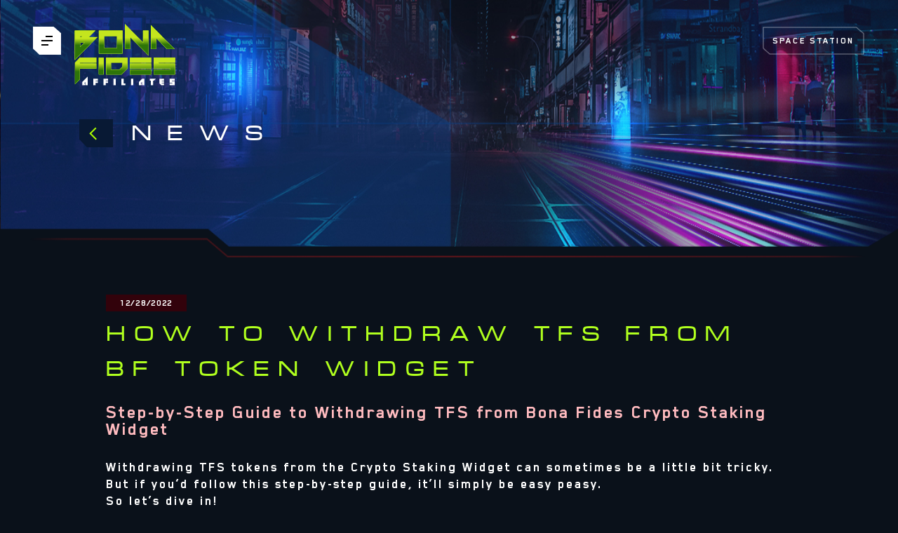

--- FILE ---
content_type: text/css
request_url: https://bonafides.team/assets-front/index-CFCSFesx.css
body_size: 180671
content:
.page[data-v-193aee7d]{position:relative;overflow:hidden;z-index:0}.page[data-v-193aee7d]:before{content:"";position:absolute;top:0;left:0;background:url(/assets-front/error-bg-Cy3znTfF.png);background-size:100% 100%;background-repeat:no-repeat;width:96px;height:690px;z-index:-1}@media (min-width: 1200px){.page[data-v-193aee7d]:before{background:url(/assets-front/error-bg-desktop-BhoSQLjU.png);background-size:100% 100%;background-repeat:no-repeat;left:calc(50% - 672px);top:-71px;width:1344px;height:991px}}.inner[data-v-193aee7d]{max-width:375px;min-height:100vh;padding:163px 0;margin:0 auto}@media (min-width: 1200px){.inner[data-v-193aee7d]{padding-top:301px}}.title[data-v-193aee7d]{font-size:80px;line-height:50px;text-align:center;letter-spacing:27px;text-transform:uppercase;color:#b0ff1e;margin-bottom:38px;margin-left:25px}@media (min-width: 1200px){.title[data-v-193aee7d]{margin-bottom:42px}}.subtitle[data-v-193aee7d]{font-size:16px;line-height:30px;text-align:center;letter-spacing:3px;text-transform:uppercase;max-width:310px;margin:0 auto 44px}@media (min-width: 1200px){.subtitle[data-v-193aee7d]{max-width:360px}}.button[data-v-193aee7d]{display:flex;justify-content:center;align-items:center;background:url([data-uri]);border:0;font-family:Blender Pro,sans-serif;font-weight:700;font-size:14px;line-height:24px;text-align:center;letter-spacing:3px;text-decoration:none;text-transform:uppercase;color:#b0ff1e;width:275px;max-width:100%;height:59px;padding:0;cursor:pointer;background:url([data-uri]);background-size:100% 100%;width:213px}.button[data-v-193aee7d]:hover{background:url([data-uri]);background-size:100% 100%}.button[data-v-193aee7d]:active{background:url([data-uri]);background-size:100% 100%}.button[data-v-193aee7d]:hover{background:url([data-uri]);background-size:100% 100%}.button[data-v-193aee7d]:active{background:url([data-uri]);background-size:100% 100%}.bottom[data-v-193aee7d]{margin:0 auto 40px;display:flex;justify-content:center}.description[data-v-193aee7d]{font-size:12px;line-height:20px;text-align:center;letter-spacing:2.25px;text-transform:uppercase;color:#b0ff1e;max-width:300px}@media (min-width: 1200px){.description[data-v-193aee7d]{line-height:30px;max-width:unset}}[data-simplebar]{position:relative;flex-direction:column;flex-wrap:wrap;justify-content:flex-start;align-content:flex-start;align-items:flex-start}.simplebar-wrapper{overflow:hidden;width:inherit;height:inherit;max-width:inherit;max-height:inherit}.simplebar-mask{direction:inherit;position:absolute;overflow:hidden;padding:0;margin:0;left:0;top:0;bottom:0;right:0;width:auto!important;height:auto!important;z-index:0}.simplebar-offset{direction:inherit!important;box-sizing:inherit!important;resize:none!important;position:absolute;top:0;left:0;bottom:0;right:0;padding:0;margin:0;-webkit-overflow-scrolling:touch}.simplebar-content-wrapper{direction:inherit;box-sizing:border-box!important;position:relative;display:block;height:100%;width:auto;max-width:100%;max-height:100%;overflow:auto;scrollbar-width:none;-ms-overflow-style:none}.simplebar-content-wrapper::-webkit-scrollbar,.simplebar-hide-scrollbar::-webkit-scrollbar{display:none;width:0;height:0}.simplebar-content:after,.simplebar-content:before{content:" ";display:table}.simplebar-placeholder{max-height:100%;max-width:100%;width:100%;pointer-events:none}.simplebar-height-auto-observer-wrapper{box-sizing:inherit!important;height:100%;width:100%;max-width:1px;position:relative;float:left;max-height:1px;overflow:hidden;z-index:-1;padding:0;margin:0;pointer-events:none;flex-grow:inherit;flex-shrink:0;flex-basis:0}.simplebar-height-auto-observer{box-sizing:inherit;display:block;opacity:0;position:absolute;top:0;left:0;height:1000%;width:1000%;min-height:1px;min-width:1px;overflow:hidden;pointer-events:none;z-index:-1}.simplebar-track{z-index:1;position:absolute;right:0;bottom:0;pointer-events:none;overflow:hidden}[data-simplebar].simplebar-dragging,[data-simplebar].simplebar-dragging .simplebar-content{pointer-events:none;-webkit-touch-callout:none;-webkit-user-select:none;-khtml-user-select:none;-moz-user-select:none;-ms-user-select:none;user-select:none}[data-simplebar].simplebar-dragging .simplebar-track{pointer-events:all}.simplebar-scrollbar{position:absolute;left:0;right:0;min-height:10px}.simplebar-scrollbar:before{position:absolute;content:"";background:#000;border-radius:7px;left:2px;right:2px;opacity:0;transition:opacity .2s .5s linear}.simplebar-scrollbar.simplebar-visible:before{opacity:.5;transition-delay:0s;transition-duration:0s}.simplebar-track.simplebar-vertical{top:0;width:11px}.simplebar-scrollbar:before{top:2px;bottom:2px;left:2px;right:2px}.simplebar-track.simplebar-horizontal{left:0;height:11px}.simplebar-track.simplebar-horizontal .simplebar-scrollbar{right:auto;left:0;top:0;bottom:0;min-height:0;min-width:10px;width:auto}[data-simplebar-direction=rtl] .simplebar-track.simplebar-vertical{right:auto;left:0}.simplebar-dummy-scrollbar-size{direction:rtl;position:fixed;opacity:0;visibility:hidden;height:500px;width:500px;overflow-y:hidden;overflow-x:scroll;-ms-overflow-style:scrollbar!important}.simplebar-dummy-scrollbar-size>div{width:200%;height:200%;margin:10px 0}.simplebar-hide-scrollbar{position:fixed;left:0;visibility:hidden;overflow-y:scroll;scrollbar-width:none;-ms-overflow-style:none}.vfm--fixed{position:fixed}.vfm--absolute{position:absolute}.vfm--inset{top:0;right:0;bottom:0;left:0}.vfm--overlay{background-color:#00000080}.vfm--prevent-none{pointer-events:none}.vfm--prevent-auto{pointer-events:auto}.vfm--outline-none:focus{outline:none}.vfm-enter-active,.vfm-leave-active{transition:opacity .3s}.vfm-enter-from,.vfm-leave-to{opacity:0}.vfm-fullscreen .vfm__content{width:100%;height:100%;overflow-y:auto}.vfm-fullscreen .vfm-swipe-banner-back,.vfm-fullscreen .vfm-swipe-banner-forward{position:fixed;top:0;bottom:0;width:27px;z-index:10}.vfm-fullscreen .vfm-swipe-banner-back{left:0}.vfm-fullscreen .vfm-swipe-banner-forward{right:0}.vfm-fullscreen .vfm-bounce-back{transition-property:transform;transition-duration:.3s}.vfm-fullscreen .vfm-slide-right-enter-active,.vfm-fullscreen .vfm-slide-right-leave-active,.vfm-fullscreen .vfm-slide-left-enter-active,.vfm-fullscreen .vfm-slide-left-leave-active{transition:transform .3s ease}.vfm-fullscreen .vfm-slide-right-enter-from,.vfm-fullscreen .vfm-slide-right-leave-to{transform:translate(100%)}.vfm-fullscreen .vfm-slide-left-enter-from,.vfm-fullscreen .vfm-slide-left-leave-to{transform:translate(-100%)}.vfm-fullscreen .vfm-swipe-banner-container{-webkit-user-select:none;user-select:none}.vfm-bottom-sheet .vfm__content{position:absolute;bottom:0;display:flex;flex-direction:column;width:100%;max-height:90%;overflow-y:auto}.vfm-bottom-sheet .vfm-bounce-back{transition-property:transform;transition-duration:.25s}.vfm-bottom-sheet .vfm-slide-down-enter-active,.vfm-bottom-sheet .vfm-slide-down-leave-active{transition:transform .3s ease}.vfm-bottom-sheet .vfm-slide-down-enter-from,.vfm-bottom-sheet .vfm-slide-down-leave-to{transform:translateY(100%)}.Vue-Toastification__container{z-index:9999;position:fixed;padding:4px;width:600px;box-sizing:border-box;display:flex;min-height:100%;color:#fff;flex-direction:column;pointer-events:none}@media only screen and (min-width : 600px){.Vue-Toastification__container.top-left,.Vue-Toastification__container.top-right,.Vue-Toastification__container.top-center{top:1em}.Vue-Toastification__container.bottom-left,.Vue-Toastification__container.bottom-right,.Vue-Toastification__container.bottom-center{bottom:1em;flex-direction:column-reverse}.Vue-Toastification__container.top-left,.Vue-Toastification__container.bottom-left{left:1em}.Vue-Toastification__container.top-left .Vue-Toastification__toast,.Vue-Toastification__container.bottom-left .Vue-Toastification__toast{margin-right:auto}@supports not (-moz-appearance: none){.Vue-Toastification__container.top-left .Vue-Toastification__toast--rtl,.Vue-Toastification__container.bottom-left .Vue-Toastification__toast--rtl{margin-right:unset;margin-left:auto}}.Vue-Toastification__container.top-right,.Vue-Toastification__container.bottom-right{right:1em}.Vue-Toastification__container.top-right .Vue-Toastification__toast,.Vue-Toastification__container.bottom-right .Vue-Toastification__toast{margin-left:auto}@supports not (-moz-appearance: none){.Vue-Toastification__container.top-right .Vue-Toastification__toast--rtl,.Vue-Toastification__container.bottom-right .Vue-Toastification__toast--rtl{margin-left:unset;margin-right:auto}}.Vue-Toastification__container.top-center,.Vue-Toastification__container.bottom-center{left:50%;margin-left:-300px}.Vue-Toastification__container.top-center .Vue-Toastification__toast,.Vue-Toastification__container.bottom-center .Vue-Toastification__toast{margin-left:auto;margin-right:auto}}@media only screen and (max-width : 600px){.Vue-Toastification__container{width:100vw;padding:0;left:0;margin:0}.Vue-Toastification__container .Vue-Toastification__toast{width:100%}.Vue-Toastification__container.top-left,.Vue-Toastification__container.top-right,.Vue-Toastification__container.top-center{top:0}.Vue-Toastification__container.bottom-left,.Vue-Toastification__container.bottom-right,.Vue-Toastification__container.bottom-center{bottom:0;flex-direction:column-reverse}}.Vue-Toastification__toast{display:inline-flex;position:relative;max-height:800px;min-height:64px;box-sizing:border-box;margin-bottom:1rem;padding:22px 24px;border-radius:8px;box-shadow:0 1px 10px #0000001a,0 2px 15px #0000000d;justify-content:space-between;font-family:Lato,Helvetica,Roboto,Arial,sans-serif;max-width:600px;min-width:326px;pointer-events:auto;overflow:hidden;transform:translateZ(0);direction:ltr}.Vue-Toastification__toast--rtl{direction:rtl}.Vue-Toastification__toast--default{background-color:#1976d2;color:#fff}.Vue-Toastification__toast--info{background-color:#2196f3;color:#fff}.Vue-Toastification__toast--success{background-color:#4caf50;color:#fff}.Vue-Toastification__toast--error{background-color:#ff5252;color:#fff}.Vue-Toastification__toast--warning{background-color:#ffc107;color:#fff}@media only screen and (max-width : 600px){.Vue-Toastification__toast{border-radius:0;margin-bottom:.5rem}}.Vue-Toastification__toast-body{flex:1;line-height:24px;font-size:16px;word-break:break-word;white-space:pre-wrap}.Vue-Toastification__toast-component-body{flex:1}.Vue-Toastification__toast.disable-transition{animation:none!important}.Vue-Toastification__close-button{font-weight:700;font-size:24px;line-height:24px;background:transparent;outline:none;border:none;padding:0 0 0 10px;cursor:pointer;transition:.3s ease;align-items:center;color:#fff;opacity:.3;transition:visibility 0s,opacity .2s linear}.Vue-Toastification__close-button:hover,.Vue-Toastification__close-button:focus{opacity:1}.Vue-Toastification__toast:not(:hover) .Vue-Toastification__close-button.show-on-hover{opacity:0}.Vue-Toastification__toast--rtl .Vue-Toastification__close-button{padding-left:unset;padding-right:10px}@keyframes scale-x-frames{0%{transform:scaleX(1)}to{transform:scaleX(0)}}.Vue-Toastification__progress-bar{position:absolute;bottom:0;left:0;width:100%;height:5px;z-index:10000;background-color:#ffffffb3;transform-origin:left;animation:scale-x-frames linear 1 forwards}.Vue-Toastification__toast--rtl .Vue-Toastification__progress-bar{right:0;left:unset;transform-origin:right}.Vue-Toastification__icon{margin:auto 18px auto 0;background:transparent;outline:none;border:none;padding:0;transition:.3s ease;align-items:center;width:20px;height:100%}.Vue-Toastification__toast--rtl .Vue-Toastification__icon{margin:auto 0 auto 18px}@keyframes bounceInRight{0%,60%,75%,90%,to{animation-timing-function:cubic-bezier(.215,.61,.355,1)}0%{opacity:0;transform:translate3d(3000px,0,0)}60%{opacity:1;transform:translate3d(-25px,0,0)}75%{transform:translate3d(10px,0,0)}90%{transform:translate3d(-5px,0,0)}to{transform:none}}@keyframes bounceOutRight{40%{opacity:1;transform:translate3d(-20px,0,0)}to{opacity:0;transform:translate3d(1000px,0,0)}}@keyframes bounceInLeft{0%,60%,75%,90%,to{animation-timing-function:cubic-bezier(.215,.61,.355,1)}0%{opacity:0;transform:translate3d(-3000px,0,0)}60%{opacity:1;transform:translate3d(25px,0,0)}75%{transform:translate3d(-10px,0,0)}90%{transform:translate3d(5px,0,0)}to{transform:none}}@keyframes bounceOutLeft{20%{opacity:1;transform:translate3d(20px,0,0)}to{opacity:0;transform:translate3d(-2000px,0,0)}}@keyframes bounceInUp{0%,60%,75%,90%,to{animation-timing-function:cubic-bezier(.215,.61,.355,1)}0%{opacity:0;transform:translate3d(0,3000px,0)}60%{opacity:1;transform:translate3d(0,-20px,0)}75%{transform:translate3d(0,10px,0)}90%{transform:translate3d(0,-5px,0)}to{transform:translateZ(0)}}@keyframes bounceOutUp{20%{transform:translate3d(0,-10px,0)}40%,45%{opacity:1;transform:translate3d(0,20px,0)}to{opacity:0;transform:translate3d(0,-2000px,0)}}@keyframes bounceInDown{0%,60%,75%,90%,to{animation-timing-function:cubic-bezier(.215,.61,.355,1)}0%{opacity:0;transform:translate3d(0,-3000px,0)}60%{opacity:1;transform:translate3d(0,25px,0)}75%{transform:translate3d(0,-10px,0)}90%{transform:translate3d(0,5px,0)}to{transform:none}}@keyframes bounceOutDown{20%{transform:translate3d(0,10px,0)}40%,45%{opacity:1;transform:translate3d(0,-20px,0)}to{opacity:0;transform:translate3d(0,2000px,0)}}.Vue-Toastification__bounce-enter-active.top-left,.Vue-Toastification__bounce-enter-active.bottom-left{animation-name:bounceInLeft}.Vue-Toastification__bounce-enter-active.top-right,.Vue-Toastification__bounce-enter-active.bottom-right{animation-name:bounceInRight}.Vue-Toastification__bounce-enter-active.top-center{animation-name:bounceInDown}.Vue-Toastification__bounce-enter-active.bottom-center{animation-name:bounceInUp}.Vue-Toastification__bounce-leave-active:not(.disable-transition).top-left,.Vue-Toastification__bounce-leave-active:not(.disable-transition).bottom-left{animation-name:bounceOutLeft}.Vue-Toastification__bounce-leave-active:not(.disable-transition).top-right,.Vue-Toastification__bounce-leave-active:not(.disable-transition).bottom-right{animation-name:bounceOutRight}.Vue-Toastification__bounce-leave-active:not(.disable-transition).top-center{animation-name:bounceOutUp}.Vue-Toastification__bounce-leave-active:not(.disable-transition).bottom-center{animation-name:bounceOutDown}.Vue-Toastification__bounce-leave-active,.Vue-Toastification__bounce-enter-active{animation-duration:.75s;animation-fill-mode:both}.Vue-Toastification__bounce-move{transition-timing-function:ease-in-out;transition-property:all;transition-duration:.4s}@keyframes fadeOutTop{0%{transform:translateY(0);opacity:1}to{transform:translateY(-50px);opacity:0}}@keyframes fadeOutLeft{0%{transform:translate(0);opacity:1}to{transform:translate(-50px);opacity:0}}@keyframes fadeOutBottom{0%{transform:translateY(0);opacity:1}to{transform:translateY(50px);opacity:0}}@keyframes fadeOutRight{0%{transform:translate(0);opacity:1}to{transform:translate(50px);opacity:0}}@keyframes fadeInLeft{0%{transform:translate(-50px);opacity:0}to{transform:translate(0);opacity:1}}@keyframes fadeInRight{0%{transform:translate(50px);opacity:0}to{transform:translate(0);opacity:1}}@keyframes fadeInTop{0%{transform:translateY(-50px);opacity:0}to{transform:translateY(0);opacity:1}}@keyframes fadeInBottom{0%{transform:translateY(50px);opacity:0}to{transform:translateY(0);opacity:1}}.Vue-Toastification__fade-enter-active.top-left,.Vue-Toastification__fade-enter-active.bottom-left{animation-name:fadeInLeft}.Vue-Toastification__fade-enter-active.top-right,.Vue-Toastification__fade-enter-active.bottom-right{animation-name:fadeInRight}.Vue-Toastification__fade-enter-active.top-center{animation-name:fadeInTop}.Vue-Toastification__fade-enter-active.bottom-center{animation-name:fadeInBottom}.Vue-Toastification__fade-leave-active:not(.disable-transition).top-left,.Vue-Toastification__fade-leave-active:not(.disable-transition).bottom-left{animation-name:fadeOutLeft}.Vue-Toastification__fade-leave-active:not(.disable-transition).top-right,.Vue-Toastification__fade-leave-active:not(.disable-transition).bottom-right{animation-name:fadeOutRight}.Vue-Toastification__fade-leave-active:not(.disable-transition).top-center{animation-name:fadeOutTop}.Vue-Toastification__fade-leave-active:not(.disable-transition).bottom-center{animation-name:fadeOutBottom}.Vue-Toastification__fade-leave-active,.Vue-Toastification__fade-enter-active{animation-duration:.75s;animation-fill-mode:both}.Vue-Toastification__fade-move{transition-timing-function:ease-in-out;transition-property:all;transition-duration:.4s}@keyframes slideInBlurredLeft{0%{transform:translate(-1000px) scaleX(2.5) scaleY(.2);transform-origin:100% 50%;filter:blur(40px);opacity:0}to{transform:translate(0) scaleY(1) scaleX(1);transform-origin:50% 50%;filter:blur(0);opacity:1}}@keyframes slideInBlurredTop{0%{transform:translateY(-1000px) scaleY(2.5) scaleX(.2);transform-origin:50% 0%;filter:blur(240px);opacity:0}to{transform:translateY(0) scaleY(1) scaleX(1);transform-origin:50% 50%;filter:blur(0);opacity:1}}@keyframes slideInBlurredRight{0%{transform:translate(1000px) scaleX(2.5) scaleY(.2);transform-origin:0% 50%;filter:blur(40px);opacity:0}to{transform:translate(0) scaleY(1) scaleX(1);transform-origin:50% 50%;filter:blur(0);opacity:1}}@keyframes slideInBlurredBottom{0%{transform:translateY(1000px) scaleY(2.5) scaleX(.2);transform-origin:50% 100%;filter:blur(240px);opacity:0}to{transform:translateY(0) scaleY(1) scaleX(1);transform-origin:50% 50%;filter:blur(0);opacity:1}}@keyframes slideOutBlurredTop{0%{transform:translateY(0) scaleY(1) scaleX(1);transform-origin:50% 0%;filter:blur(0);opacity:1}to{transform:translateY(-1000px) scaleY(2) scaleX(.2);transform-origin:50% 0%;filter:blur(240px);opacity:0}}@keyframes slideOutBlurredBottom{0%{transform:translateY(0) scaleY(1) scaleX(1);transform-origin:50% 50%;filter:blur(0);opacity:1}to{transform:translateY(1000px) scaleY(2) scaleX(.2);transform-origin:50% 100%;filter:blur(240px);opacity:0}}@keyframes slideOutBlurredLeft{0%{transform:translate(0) scaleY(1) scaleX(1);transform-origin:50% 50%;filter:blur(0);opacity:1}to{transform:translate(-1000px) scaleX(2) scaleY(.2);transform-origin:100% 50%;filter:blur(40px);opacity:0}}@keyframes slideOutBlurredRight{0%{transform:translate(0) scaleY(1) scaleX(1);transform-origin:50% 50%;filter:blur(0);opacity:1}to{transform:translate(1000px) scaleX(2) scaleY(.2);transform-origin:0% 50%;filter:blur(40px);opacity:0}}.Vue-Toastification__slideBlurred-enter-active.top-left,.Vue-Toastification__slideBlurred-enter-active.bottom-left{animation-name:slideInBlurredLeft}.Vue-Toastification__slideBlurred-enter-active.top-right,.Vue-Toastification__slideBlurred-enter-active.bottom-right{animation-name:slideInBlurredRight}.Vue-Toastification__slideBlurred-enter-active.top-center{animation-name:slideInBlurredTop}.Vue-Toastification__slideBlurred-enter-active.bottom-center{animation-name:slideInBlurredBottom}.Vue-Toastification__slideBlurred-leave-active:not(.disable-transition).top-left,.Vue-Toastification__slideBlurred-leave-active:not(.disable-transition).bottom-left{animation-name:slideOutBlurredLeft}.Vue-Toastification__slideBlurred-leave-active:not(.disable-transition).top-right,.Vue-Toastification__slideBlurred-leave-active:not(.disable-transition).bottom-right{animation-name:slideOutBlurredRight}.Vue-Toastification__slideBlurred-leave-active:not(.disable-transition).top-center{animation-name:slideOutBlurredTop}.Vue-Toastification__slideBlurred-leave-active:not(.disable-transition).bottom-center{animation-name:slideOutBlurredBottom}.Vue-Toastification__slideBlurred-leave-active,.Vue-Toastification__slideBlurred-enter-active{animation-duration:.75s;animation-fill-mode:both}.Vue-Toastification__slideBlurred-move{transition-timing-function:ease-in-out;transition-property:all;transition-duration:.4s}._inner_1lp26_1{max-width:375px;padding-left:20px;padding-right:20px;margin-left:auto;margin-right:auto}@media screen and (min-width: 1200px){._inner_1lp26_1{max-width:1440px;padding-left:0;padding-right:0}}._insta_1lp26_16,._in_1lp26_1,._tw_1lp26_16,._tg_1lp26_16,._fb_1lp26_16{font-size:0;width:40px;height:40px}._fb_1lp26_16{background:url([data-uri]);background-size:100% 100%}._fb_1lp26_16:hover{background:url([data-uri]);background-size:100% 100%}._fb_1lp26_16:active{background:url([data-uri]);background-size:100% 100%}._tg_1lp26_16{background:url([data-uri]);background-size:100% 100%}._tg_1lp26_16:hover{background:url([data-uri]);background-size:100% 100%}._tg_1lp26_16:active{background:url([data-uri]);background-size:100% 100%}._tw_1lp26_16{background:url([data-uri]);background-size:100% 100%}._tw_1lp26_16:hover{background:url([data-uri]);background-size:100% 100%}._tw_1lp26_16:active{background:url([data-uri]);background-size:100% 100%}._in_1lp26_1{background:url([data-uri]);background-size:100% 100%}._in_1lp26_1:hover{background:url([data-uri]);background-size:100% 100%}._in_1lp26_1:active{background:url([data-uri]);background-size:100% 100%}._insta_1lp26_16{background:url([data-uri]);background-size:100% 100%}._insta_1lp26_16:hover{background:url([data-uri]);background-size:100% 100%}._insta_1lp26_16:active{background:url([data-uri]);background-size:100% 100%}._footer_1lp26_87{background:url([data-uri]);background-size:100% 100%;padding:40px 0 31px}@media screen and (min-width: 1200px){._footer_1lp26_87{background:url([data-uri]);background-size:100% 100%;padding:17px 47px 27px 39px}}._inner_1lp26_1{padding-left:12px;padding-right:13px;z-index:2;position:relative}@media screen and (min-width: 1200px){._inner_1lp26_1{display:grid;grid-template-columns:1fr auto 1fr;padding:0}}._logoBlock_1lp26_114{display:flex;align-items:center;justify-content:center}@media screen and (min-width: 1200px){._logoBlock_1lp26_114{justify-content:flex-start}}._mainBlock_1lp26_125{display:flex;align-items:center;justify-content:center;flex-direction:column;margin-top:30px;margin-bottom:37px}@media screen and (min-width: 1200px){._mainBlock_1lp26_125{margin-bottom:0}}._infoBlock_1lp26_139{display:flex;align-items:center;justify-content:center}@media screen and (min-width: 1200px){._infoBlock_1lp26_139{justify-content:flex-end}}._logo_1lp26_114{display:block;background:url(/assets-front/bf_logo-white-CkVnXq5Y.svg);background-size:100% 100%;width:112px;height:77px;margin-top:20px}@media screen and (min-width: 1200px){._logo_1lp26_114{background:url(/assets-front/bf_logo-white-CkVnXq5Y.svg) no-repeat center;background-size:contain;margin:0;width:140px;height:96px}}._contacts_1lp26_168{display:flex;flex-flow:row nowrap;justify-content:center;gap:10px}._contact_1lp26_168{display:block;font-size:0;width:40px;height:40px}._conditions_1lp26_182{margin:17px auto 0;color:#b0ff1e;text-decoration:none}._partners_1lp26_188{display:flex;flex-flow:column nowrap;align-items:center;justify-content:space-between;align-self:flex-end}@media screen and (min-width: 1200px){._partners_1lp26_188{display:flex;flex-flow:row nowrap;justify-content:space-between;margin:0 0 2px}}._gpwa_1lp26_205{margin-bottom:27px}@media screen and (min-width: 1200px){._gpwa_1lp26_205{margin-bottom:0;margin-right:52px}}._powerBy_1lp26_215{color:#fff;font-family:Blender Pro,sans-serif;font-weight:700;font-size:12px;line-height:24px;text-align:right;letter-spacing:1px;text-transform:uppercase}@media screen and (min-width: 1200px){._powerBy_1lp26_215{margin-bottom:4px}}._powerByLink_1lp26_231{display:flex;justify-content:center;align-items:center;color:inherit;text-decoration:none;width:max-content;margin:0 auto}@media screen and (min-width: 1200px){._powerByLink_1lp26_231{flex-flow:column nowrap;justify-content:flex-end}}._trueplayLogo_1lp26_247{background:url([data-uri]);background-size:100% 100%;display:inline-block;width:60px;height:20px;margin-left:10px}@media screen and (min-width: 1200px){._trueplayLogo_1lp26_247{background:url([data-uri]);background-size:100% 100%;width:75px;height:25px;margin-left:0}}._modalContent_10xkk_1{text-align:center;overflow:auto;width:100%;height:100%;padding:20px}._migrateJQ_10xkk_9{display:inline-block!important;max-width:500px}._main_10xkk_14{text-align:left}._active_rgtlc_1._menu_rgtlc_1{top:0;opacity:1}/*! normalize.css v8.0.1 | MIT License | github.com/necolas/normalize.css */html{line-height:1.15;-webkit-text-size-adjust:100%}body{margin:0}main{display:block}h1{font-size:2em;margin:.67em 0}hr{box-sizing:content-box;height:0;overflow:visible}pre{font-family:monospace,monospace;font-size:1em}a{background-color:transparent}abbr[title]{border-bottom:none;text-decoration:underline;text-decoration:underline dotted}b,strong{font-weight:bolder}code,kbd,samp{font-family:monospace,monospace;font-size:1em}small{font-size:80%}sub,sup{font-size:75%;line-height:0;position:relative;vertical-align:baseline}sub{bottom:-.25em}sup{top:-.5em}img{border-style:none}button,input,optgroup,select,textarea{font-family:inherit;font-size:100%;line-height:1.15;margin:0}button,input{overflow:visible}button,select{text-transform:none}button,[type=button],[type=reset],[type=submit]{-webkit-appearance:button}button::-moz-focus-inner,[type=button]::-moz-focus-inner,[type=reset]::-moz-focus-inner,[type=submit]::-moz-focus-inner{border-style:none;padding:0}button:-moz-focusring,[type=button]:-moz-focusring,[type=reset]:-moz-focusring,[type=submit]:-moz-focusring{outline:1px dotted ButtonText}fieldset{padding:.35em .75em .625em}legend{box-sizing:border-box;color:inherit;display:table;max-width:100%;padding:0;white-space:normal}progress{vertical-align:baseline}textarea{overflow:auto}[type=checkbox],[type=radio]{box-sizing:border-box;padding:0}[type=number]::-webkit-inner-spin-button,[type=number]::-webkit-outer-spin-button{height:auto}[type=search]{-webkit-appearance:textfield;outline-offset:-2px}[type=search]::-webkit-search-decoration{-webkit-appearance:none}::-webkit-file-upload-button{-webkit-appearance:button;font:inherit}details{display:block}summary{display:list-item}template{display:none}[hidden]{display:none}:root{--cl-red: #ff3f48;--cl-light-red: #ffbbbf;--cl-dark-red: #241018;--cl-green: #88ff44;--cl-light-green: #b0ff1e;--cl-blue: #142742;--cl-dark-blue: #081934;--cl-bg: #0a111a;--cl-block-bg: #32020b;--cl-text-primory: white;--cl-field: #9CA8B5;--cl-field-focus: white;--cl-field-success: var(--cl-light-green);--cl-field-invalid: #FF8A1E}@font-face{font-family:Micra;src:url(/assets-front/Micra-Cz66QfyC.woff2) format("woff2"),url(/assets-front/Micra-CuK1NNR2.woff) format("woff");font-weight:400;font-style:normal;font-display:swap}@font-face{font-family:Blender Pro;src:url(/assets-front/BlenderPro-Thin-7tVrzFbQ.woff2) format("woff2"),url(/assets-front/BlenderPro-Thin-B44zHEXI.woff) format("woff");font-weight:100;font-style:normal;font-display:swap}@font-face{font-family:Blender Pro;src:url(/assets-front/BlenderPro-Medium-BU8xKbmH.woff2) format("woff2"),url(/assets-front/BlenderPro-Medium-U1-kRvbe.woff) format("woff");font-weight:400;font-style:normal;font-display:swap}@font-face{font-family:Blender Pro;src:url(/assets-front/BlenderPro-Bold-BR7myqlR.woff2) format("woff2"),url(/assets-front/BlenderPro-Bold-CbXG3UNd.woff) format("woff");font-weight:700;font-style:normal;font-display:swap}@font-face{font-family:Blender Pro Heavy;src:url(/assets-front/BlenderPro-Heavy-C72sXB0K.woff2) format("woff2"),url(/assets-front/BlenderPro-Heavy-B0BTuJDN.woff) format("woff");font-weight:900;font-style:normal;font-display:swap}@font-face{font-family:FoughtKnight;src:url([data-uri]) format("woff2"),url(/assets-front/FoughtKnight-DRJKA4iZ.woff) format("woff");font-weight:400;font-style:normal;font-display:swap}@font-face{font-family:pix smoothed-00Acrobatix;src:url([data-uri]) format("woff2"),url(/assets-front/smoothed-00Acrobatix-semEkvHJ.woff) format("woff");font-weight:400;font-style:normal;font-display:swap}@font-face{font-family:Roboto;src:url(/assets-front/Roboto-Regular-g-opMIF6.woff2) format("woff2"),url(/assets-front/Roboto-Regular-CfDDYa6Q.woff) format("woff");font-weight:400;font-style:normal;font-display:swap}@font-face{font-family:Marske;src:url([data-uri]) format("woff2"),url(/assets-front/Marske-DeEvmK2y.woff) format("woff");font-weight:400;font-style:normal;font-display:swap}@keyframes space-station{0%{background:url([data-uri]);background-size:100% 100%;top:5px;left:-4px;width:75px;height:40px}13%{background:url([data-uri]);background-size:100% 100%;top:5px;left:-4px;width:75px;height:40px}14%{background:url([data-uri]);background-size:100% 100%;top:5px;left:-4px;width:55px;height:40px}28%{background:url([data-uri]);background-size:100% 100%;top:5px;left:-4px;width:55px;height:40px}29%{background:url([data-uri]);background-size:100% 100%;top:5px;left:-4px;width:35px;height:40px}42%{background:url([data-uri]);background-size:100% 100%;top:5px;left:-4px;width:35px;height:40px}43%{background:none;top:0;left:0;width:0;height:0}56%{background:none;top:0;left:0;width:0;height:0}57%{background:url([data-uri]);background-size:100% 100%;top:5px;left:-4px;width:6px;height:34px}70%{background:url([data-uri]);background-size:100% 100%;top:5px;left:-4px;width:6px;height:34px}71%{background:url([data-uri]);background-size:100% 100%;top:2px;left:126px;width:22px;height:22px}85%{background:url([data-uri]);background-size:100% 100%;top:2px;left:126px;width:22px;height:22px}86%{background:url([data-uri]);background-size:100% 100%;top:12px;left:2px;width:25px;height:26px}to{background:url([data-uri]);background-size:100% 100%;top:12px;left:2px;width:25px;height:26px}}@keyframes space-station-text-before{0%{visibility:hidden;top:0;left:0}13%{visibility:hidden;top:0;left:0}14%{visibility:visible;top:-1px;left:-1px}28%{visibility:visible;top:-1px;left:-1px}29%{visibility:visible;top:0;left:1.5px}42%{visibility:visible;top:0;left:1.5px}43%{visibility:visible;top:0;left:1.5px}56%{visibility:visible;top:0;left:1.5px}57%{visibility:visible;top:-1px;left:1.5px}70%{visibility:visible;top:-1px;left:1.5px}71%{visibility:visible;top:1px;left:-1.5px}86%{visibility:visible;top:1px;left:-1.5px}87%{visibility:visible;top:1px;left:-.5px}to{visibility:visible;top:1px;left:-.5px}}@keyframes space-station-text-after{0%{visibility:hidden;top:0;left:0}13%{visibility:hidden;top:0;left:0}14%{visibility:visible;top:1px;left:1px}28%{visibility:visible;top:1px;left:1px}29%{visibility:visible;top:-1px;left:-.5px}42%{visibility:visible;top:-1px;left:-.5px}43%{visibility:visible;top:-1px;left:-.5px}56%{visibility:visible;top:-1px;left:-.5px}57%{visibility:visible;top:0;left:-.5px}70%{visibility:visible;top:0;left:-.5px}71%{visibility:visible;top:-1px;left:.5px}86%{visibility:visible;top:-1px;left:.5px}87%{visibility:visible;top:1px;left:-1.5px}to{visibility:visible;top:1px;left:-1.5px}}@keyframes mouse{0%,20%,50%,80%,to{top:50%}40%{top:calc(50% - 5px)}60%{top:calc(50% - 2.5px)}}.question_active .question__divider-button,.question__divider-button,.review-open__space-station,.all-reviews__space-station,.news-open__space-station,.all-news__space-station,.faq-page__space-station,.commission-page__space-station,.main-header__space-station,.menu__space-station,.main-faq__see-more,.main-benefits__see-more{display:flex;justify-content:center;align-items:center;background:url([data-uri]);background-size:100% 100%;border:0;font-family:Blender Pro,sans-serif;font-weight:700;font-size:14px;line-height:24px;text-align:center;letter-spacing:3px;text-decoration:none;text-transform:uppercase;color:#b0ff1e;width:275px;max-width:100%;height:59px;padding:0;cursor:pointer}.question__divider-button:hover,.review-open__space-station:hover,.all-reviews__space-station:hover,.news-open__space-station:hover,.all-news__space-station:hover,.faq-page__space-station:hover,.commission-page__space-station:hover,.main-header__space-station:hover,.menu__space-station:hover,.main-faq__see-more:hover,.main-benefits__see-more:hover{background:url([data-uri]);background-size:100% 100%}.question__divider-button:active,.review-open__space-station:active,.all-reviews__space-station:active,.news-open__space-station:active,.all-news__space-station:active,.faq-page__space-station:active,.commission-page__space-station:active,.main-header__space-station:active,.menu__space-station:active,.main-faq__see-more:active,.main-benefits__see-more:active{background:url([data-uri]);background-size:100% 100%}.main-header__button_secondary{display:flex;justify-content:center;align-items:center;background:url([data-uri]);border:0;font-family:Blender Pro,sans-serif;font-weight:700;font-size:14px;line-height:24px;text-align:center;letter-spacing:3px;text-decoration:none;text-transform:uppercase;color:#b0ff1e;width:275px;max-width:100%;height:59px;padding:0;cursor:pointer;background:url([data-uri]);width:213px;color:#ff3f48;background:url([data-uri]);background-size:100% 100%}.main-header__button_secondary:hover{background:url([data-uri]);background-size:100% 100%}.main-header__button_secondary:active{background:url([data-uri]);background-size:100% 100%}.main-header__button_secondary:hover{background:url([data-uri]);background-size:100% 100%}.main-header__button_secondary:active{background:url([data-uri]);background-size:100% 100%}.main-header__button_secondary:hover{color:#ff3f48;background:url([data-uri]);background-size:100% 100%}.main-header__button_secondary:active{color:#b0ff1e;background:url([data-uri]);background-size:100% 100%}.error-503__button,.error-404__button,.main-about__ask,.main-revenue__button,.main-header__button_primary{display:flex;justify-content:center;align-items:center;background:url([data-uri]);border:0;font-family:Blender Pro,sans-serif;font-weight:700;font-size:14px;line-height:24px;text-align:center;letter-spacing:3px;text-decoration:none;text-transform:uppercase;color:#b0ff1e;width:275px;max-width:100%;height:59px;padding:0;cursor:pointer;background:url([data-uri]);background-size:100% 100%;width:213px}.error-503__button:hover,.error-404__button:hover,.main-about__ask:hover,.main-revenue__button:hover,.main-header__button_primary:hover{background:url([data-uri]);background-size:100% 100%}.error-503__button:active,.error-404__button:active,.main-about__ask:active,.main-revenue__button:active,.main-header__button_primary:active{background:url([data-uri]);background-size:100% 100%}.error-503__button:hover,.error-404__button:hover,.main-about__ask:hover,.main-revenue__button:hover,.main-header__button_primary:hover{background:url([data-uri]);background-size:100% 100%}.error-503__button:active,.error-404__button:active,.main-about__ask:active,.main-revenue__button:active,.main-header__button_primary:active{background:url([data-uri]);background-size:100% 100%}.faq-page__button,.commission-page__button,.main-faq__button,.main-commission__button,.main-about__button,.main-benefits__button{display:flex;justify-content:center;align-items:center;background:url([data-uri]);border:0;font-family:Blender Pro,sans-serif;font-weight:700;font-size:14px;line-height:24px;text-align:center;letter-spacing:3px;text-decoration:none;text-transform:uppercase;color:#b0ff1e;width:275px;max-width:100%;height:59px;padding:0;cursor:pointer;background:url([data-uri]);background-size:100% 100%;width:335px}.faq-page__button:hover,.commission-page__button:hover,.main-faq__button:hover,.main-commission__button:hover,.main-about__button:hover,.main-benefits__button:hover{background:url([data-uri]);background-size:100% 100%}.faq-page__button:active,.commission-page__button:active,.main-faq__button:active,.main-commission__button:active,.main-about__button:active,.main-benefits__button:active{background:url([data-uri]);background-size:100% 100%}.faq-page__button:hover,.commission-page__button:hover,.main-faq__button:hover,.main-commission__button:hover,.main-about__button:hover,.main-benefits__button:hover{background:url([data-uri]);background-size:100% 100%}.faq-page__button:active,.commission-page__button:active,.main-faq__button:active,.main-commission__button:active,.main-about__button:active,.main-benefits__button:active{background:url([data-uri]);background-size:100% 100%}.main-faq__see-more,.main-benefits__see-more{background:url([data-uri]);background-size:100% 100%;color:#ff3f48;width:335px;height:42px}.main-faq__see-more:hover,.main-benefits__see-more:hover,.main-faq__see-more:active,.main-benefits__see-more:active{background:url([data-uri]);background-size:100% 100%}.main-faq__see-more:active,.main-benefits__see-more:active{color:#b0ff1e}.review-open__space-station,.all-reviews__space-station,.news-open__space-station,.all-news__space-station,.faq-page__space-station,.commission-page__space-station,.main-header__space-station,.menu__space-station{background:url([data-uri]);background-size:100% 100%;color:#fff;letter-spacing:2px;width:145px;height:40px}.review-open__space-station:hover,.all-reviews__space-station:hover,.news-open__space-station:hover,.all-news__space-station:hover,.faq-page__space-station:hover,.commission-page__space-station:hover,.main-header__space-station:hover,.menu__space-station:hover{background:url([data-uri]);background-size:100% 100%}.review-open__space-station:active,.all-reviews__space-station:active,.news-open__space-station:active,.all-news__space-station:active,.faq-page__space-station:active,.commission-page__space-station:active,.main-header__space-station:active,.menu__space-station:active{background:url([data-uri]);background-size:100% 100%;color:#b0ff1e}.main-reviews__all,.main-news__all{display:flex;justify-content:center;align-items:center;background:url([data-uri]);border:0;font-family:Blender Pro,sans-serif;font-weight:700;line-height:24px;text-align:center;letter-spacing:3px;text-decoration:none;color:#b0ff1e;width:275px;max-width:100%;height:59px;padding:0;cursor:pointer;background:url([data-uri]);background-size:100% 100%;color:#ff3f48;font-size:14px;line-height:14px;letter-spacing:1px;text-transform:uppercase;width:116px;height:52px}.main-reviews__all:hover,.main-news__all:hover{background:url([data-uri]);background-size:100% 100%}.main-reviews__all:active,.main-news__all:active{background:url([data-uri]);background-size:100% 100%}.main-reviews__all:hover,.main-news__all:hover{background:url([data-uri]);background-size:100% 100%}.main-reviews__all:active,.main-news__all:active{background:url([data-uri]);background-size:100% 100%;color:#b0ff1e}.reviews__read-more,.news__read-more,.commission__read-more{display:flex;justify-content:center;align-items:center;background:url([data-uri]);border:0;font-family:Blender Pro,sans-serif;font-weight:700;line-height:24px;text-align:center;letter-spacing:3px;text-decoration:none;color:#b0ff1e;width:275px;max-width:100%;height:59px;padding:0 0 4px;cursor:pointer;background:url([data-uri]);background-size:100% 100%;color:#ff3f48;font-size:14px;line-height:14px;letter-spacing:1px;text-transform:uppercase;width:116px;height:52px}.reviews__read-more:hover,.news__read-more:hover,.commission__read-more:hover{background:url([data-uri]);background-size:100% 100%}.reviews__read-more:active,.news__read-more:active,.commission__read-more:active{background:url([data-uri]);background-size:100% 100%}.reviews__read-more:hover,.news__read-more:hover,.commission__read-more:hover{background:url([data-uri]);background-size:100% 100%}.reviews__read-more:active,.news__read-more:active,.commission__read-more:active{background:url([data-uri]);background-size:100% 100%;color:#b0ff1e}.question__divider-button{background:url([data-uri]);background-size:100% 100%;font-size:0;width:34px;height:34px}.question__divider-button:hover,.question__divider-button:active{background:url([data-uri]);background-size:100% 100%}.question_active .question__divider-button{background:url([data-uri]);background-size:100% 100%;font-size:0;width:34px;height:34px}.question_active .question__divider-button:hover,.question_active .question__divider-button:active{background:url([data-uri]);background-size:100% 100%}.review-open__content,.review-open__header,.all-reviews__content,.all-reviews__header,.news-open__content,.news-open__header,.all-news__content,.all-news__header,.faq-page__inner,.commission-page__inner,.main-reviews__header,.main-reviews__inner,.main-faq__inner,.main-commission__subtitle,.main-commission__inner,.main-news__header,.main-about__right,.main-about__left,.main-benefits__inner,.main-revenue__left,.main-revenue__title,.main-header__inner{max-width:375px;padding-left:20px;padding-right:20px;margin-left:auto;margin-right:auto}@media screen and (min-width: 1200px){.review-open__content,.review-open__header,.all-reviews__content,.all-reviews__header,.news-open__content,.news-open__header,.all-news__content,.all-news__header,.faq-page__inner,.commission-page__inner,.main-reviews__header,.main-reviews__inner,.main-faq__inner,.main-commission__subtitle,.main-commission__inner,.main-news__header,.main-about__right,.main-about__left,.main-benefits__inner,.main-revenue__left,.main-revenue__title,.main-header__inner{max-width:1440px;padding-left:0;padding-right:0}}.recovery-page__menu,.review-open__menu,.all-reviews__menu,.news-open__menu,.all-news__menu,.faq-page__menu,.commission-page__menu,.main-header__menu,.menu__close{background:url([data-uri]);background-size:100% 100%;border:none;cursor:pointer;font-size:0;width:40px;height:40px}.recovery-page__menu:hover,.review-open__menu:hover,.all-reviews__menu:hover,.news-open__menu:hover,.all-news__menu:hover,.faq-page__menu:hover,.commission-page__menu:hover,.main-header__menu:hover,.menu__close:hover{background:url([data-uri]);background-size:100% 100%}.recovery-page__menu:active,.review-open__menu:active,.all-reviews__menu:active,.news-open__menu:active,.all-news__menu:active,.faq-page__menu:active,.commission-page__menu:active,.main-header__menu:active,.menu__close:active{background:url([data-uri]);background-size:100% 100%}.menu__close{background:url([data-uri]);background-size:100% 100%;border:none;cursor:pointer}.menu__close:hover{background:url([data-uri]);background-size:100% 100%}.ask__link_teams,.ask__link_email,.main-header__contact_insta,.menu__insta,.recovery-page__in,.ask__link_in,.main-header__contact_in,.menu__in,.recovery-page__tw,.ask__link_tw,.main-header__contact_tw,.menu__tw,.recovery-page__tg,.ask__link_tg,.main-header__contact_tg,.menu__tg,.recovery-page__fb,.ask__link_fb,.main-header__contact_fb,.menu__fb{font-size:0;width:40px;height:40px}.recovery-page__fb,.ask__link_fb,.main-header__contact_fb,.menu__fb{background:url([data-uri]);background-size:100% 100%}.recovery-page__fb:hover,.ask__link_fb:hover,.main-header__contact_fb:hover,.menu__fb:hover{background:url([data-uri]);background-size:100% 100%}.recovery-page__fb:active,.ask__link_fb:active,.main-header__contact_fb:active,.menu__fb:active{background:url([data-uri]);background-size:100% 100%}.recovery-page__tg,.ask__link_tg,.main-header__contact_tg,.menu__tg{background:url([data-uri]);background-size:100% 100%}.recovery-page__tg:hover,.ask__link_tg:hover,.main-header__contact_tg:hover,.menu__tg:hover{background:url([data-uri]);background-size:100% 100%}.recovery-page__tg:active,.ask__link_tg:active,.main-header__contact_tg:active,.menu__tg:active{background:url([data-uri]);background-size:100% 100%}.recovery-page__tw,.ask__link_tw,.main-header__contact_tw,.menu__tw{background:url([data-uri]);background-size:100% 100%}.recovery-page__tw:hover,.ask__link_tw:hover,.main-header__contact_tw:hover,.menu__tw:hover{background:url([data-uri]);background-size:100% 100%}.recovery-page__tw:active,.ask__link_tw:active,.main-header__contact_tw:active,.menu__tw:active{background:url([data-uri]);background-size:100% 100%}.recovery-page__in,.ask__link_in,.main-header__contact_in,.menu__in{background:url([data-uri]);background-size:100% 100%}.recovery-page__in:hover,.ask__link_in:hover,.main-header__contact_in:hover,.menu__in:hover{background:url([data-uri]);background-size:100% 100%}.recovery-page__in:active,.ask__link_in:active,.main-header__contact_in:active,.menu__in:active{background:url([data-uri]);background-size:100% 100%}.main-header__contact_insta,.menu__insta{background:url([data-uri]);background-size:100% 100%}.main-header__contact_insta:hover,.menu__insta:hover{background:url([data-uri]);background-size:100% 100%}.main-header__contact_insta:active,.menu__insta:active{background:url([data-uri]);background-size:100% 100%}.ask__link_email{background:url(/assets-front/sm-email-BYqGLZ1G.png);background-size:100% 100%}.ask__link_email:hover{background:url([data-uri]);background-size:100% 100%}.ask__link_email:active{background:url(/assets-front/sm-email-active-CnuIaWvg.png);background-size:100% 100%}.ask__link_teams{background:url(../img/common/sm-teams.png);background-size:100% 100%}.ask__link_teams:hover{background:url(../img/common/sm-teams-hover.png);background-size:100% 100%}.ask__link_teams:active{background:url(../img/common/sm-teams-active.png);background-size:100% 100%}.recovery-page__close,.ask__close,.space-station__close{display:block;background:url([data-uri]);background-size:100% 100%;border:none;font-size:0;width:40px;height:42px}.recovery-page__close:hover,.ask__close:hover,.space-station__close:hover{background:url([data-uri]);background-size:100% 100%}.recovery-page__close:active,.ask__close:active,.space-station__close:active{background:url([data-uri]);background-size:100% 100%}*{box-sizing:border-box;-moz-box-sizing:border-box;-webkit-box-sizing:border-box}html,body{background:#0a111a;color:#fff;font-family:Micra,sans-serif}body{min-height:100vh;overflow:hidden auto}h1,h2,h3,h4,h5,p{margin:0;font-weight:400}hr{border:0;margin:0}ol,ul,dl{list-style:none;padding:0;margin:0}dd{margin:0}[hidden]{display:none!important;visibility:hidden}button{display:flex;justify-content:center;align-items:center;background:url([data-uri]);background-size:100% 100%;border:0;font-family:Blender Pro,sans-serif;font-weight:700;font-size:14px;line-height:24px;text-align:center;letter-spacing:3px;text-decoration:none;text-transform:uppercase;color:#b0ff1e;width:275px;max-width:100%;height:59px;padding:0;cursor:pointer}button:hover{background:url([data-uri]);background-size:100% 100%}button:active{background:url([data-uri]);background-size:100% 100%}:focus{outline:none}::-moz-focus-inner{border:0}:-webkit-autofill,:-webkit-autofill:hover,:-webkit-autofill:focus,:-webkit-autofill:active,input:-webkit-autofill,input:-webkit-autofill:hover,input:-webkit-autofill:focus,input:-webkit-autofill:active{transition-delay:99999s}::placeholder{color:inherit;opacity:1}.modal a.close-modal{display:none}.blocker{z-index:10}.space-station-btn:after{content:"";position:absolute;display:block}.space-station-btn:hover,.space-station-btn:active{color:#8f4}.space-station-btn:hover:after{animation-duration:.5s;animation-name:space-station;animation-iteration-count:infinite}.space-station-btn:active:after{display:none}.space-station-btn__text{position:relative;z-index:1}.space-station-btn:hover .space-station-btn__text:before{content:"Space Station";position:absolute;top:0;left:0;display:inline;color:#fff;animation-duration:.5s;animation-name:space-station-text-before;animation-iteration-count:infinite;white-space:pre;z-index:-1}.space-station-btn:hover .space-station-btn__text:after{content:"Space Station";position:absolute;top:0;left:0;display:inline;color:#ff063c;animation-duration:.5s;animation-name:space-station-text-after;animation-iteration-count:infinite;white-space:pre;z-index:-1}.space-station-btn:active .space-station-btn__text:before,.space-station-btn:active .space-station-btn__text:after{display:none}.loginBlock__subtitle{color:#fff;font-family:Helvetica,sans-serif;font-size:14px;letter-spacing:3px;line-height:14px;text-transform:uppercase;margin-bottom:20px}.loginBlock__field{position:relative;border-bottom:1px solid #8993a0;display:flex;flex-flow:row nowrap;margin-bottom:1px}.loginBlock__field:focus-within{border-color:#fff}.loginBlock__field_readonly,.loginBlock__field_readonly:focus-within{border-color:#5a677a}.loginBlock__field:last-of-type{margin-bottom:20px}.loginBlock__field_checkbox,.loginBlock__field_checkbox-group,.loginBlock__field_recaptcha{border-bottom:0}.loginBlock__field_valid{color:#acff00;border-color:#acff00}.loginBlock__field_invalid{color:#ffc92f;border-color:#ffc92f}.loginBlock__field-inner{display:block;flex:1}.loginBlock__field-inner:not(:last-child){margin-right:10px}.loginBlock__field_checkbox .loginBlock__field-inner{display:flex;flex-flow:row nowrap;align-items:center;margin-top:20px;margin-bottom:10px}.loginBlock__field_checkbox-group .loginBlock__field-inner{display:flex;flex-flow:row nowrap;align-items:center;margin-left:10px;margin-top:0;margin-bottom:0}.loginBlock__field_recaptcha{background-size:100% 100%;max-width:292px;width:100%;height:74px;margin-top:20px}.loginBlock__field-error{position:absolute;top:7px;left:2px;display:none;font-family:Blender Pro,sans-serif;font-weight:700;font-size:12px;line-height:14px;letter-spacing:2px;text-transform:uppercase;color:#ffc92f}.loginBlock__field-visibility{position:absolute;top:25px;right:8px;font-size:0;width:20px;height:20px}.loginBlock__field-visibility,.loginBlock__field-visibility:hover,.loginBlock__field-visibility:active{background:url([data-uri]);background-size:100% 100%}.loginBlock__field-visibility_visible,.loginBlock__field-visibility_visible:hover,.loginBlock__field-visibility_visible:active{background:url([data-uri]);background-size:100% 100%}.loginBlock__field-visibility_invisible,.loginBlock__field-visibility_invisible:hover,.loginBlock__field-visibility_invisible:active{background:url([data-uri]);background-size:100% 100%}.loginBlock__field-label{display:none}.loginBlock__field-input,.loginBlock__field-select{background:transparent;border:0;outline:none;color:#8993a0;font-family:Helvetica,sans-serif;font-size:14px;letter-spacing:3px;line-height:14px;width:100%;padding-top:27px;padding-bottom:27px;opacity:1}.loginBlock__field-input:focus,.loginBlock__field-input:active,.loginBlock__field-select:focus,.loginBlock__field-select:active{color:#fff}.loginBlock__field_valid .loginBlock__field-input{color:#acff00}.loginBlock__field_invalid .loginBlock__field-input{color:#ffc92f}.loginBlock__field_invalid .loginBlock__field-error{display:block}.loginBlock__field-input:read-only{color:#5a677a}.loginBlock__field-select:disabled{color:#5a677a}.loginBlock__field-checkbox-input{display:none}.loginBlock__field-checkbox-icon{flex-shrink:0;display:block;background:#8f4;mask:url("data:image/svg+xml,%3csvg%20width='20'%20height='24'%20viewBox='0%200%2020%2024'%20fill='none'%20xmlns='http://www.w3.org/2000/svg'%3e%3cpath%20fill-rule='evenodd'%20clip-rule='evenodd'%20d='M10%202L18.6603%207V17L10%2022L1.33975%2017V7L10%202Z'%20stroke='%2388FF44'%20stroke-width='2'/%3e%3c/svg%3e");-webkit-mask-position:center center;mask-position:center center;-webkit-mask-repeat:no-repeat;mask-repeat:no-repeat;width:30px;height:30px;margin-right:15px}.loginBlock__field-checkbox-icon_red{background:#ff3f48}.loginBlock__field-checkbox-hide{z-index:-1!important;display:inline-block!important;height:0;width:0;border:0;position:absolute}.loginBlock .traffic-source-error{position:unset}.loginBlock__field_readonly .loginBlock__field-checkbox-icon{background:#697587}.loginBlock__field-checkbox-input:checked~.loginBlock__field-checkbox-icon{mask:url("data:image/svg+xml,%3csvg%20width='30'%20height='30'%20viewBox='0%200%2030%2030'%20fill='none'%20xmlns='http://www.w3.org/2000/svg'%3e%3cpath%20opacity='0.5'%20fill-rule='evenodd'%20clip-rule='evenodd'%20d='M15%203L23.6603%208V18L15%2023L6.33975%2018V8L15%203Z'%20stroke='%23FF0059'%20stroke-width='2'/%3e%3cg%20filter='url(%23filter0_d)'%3e%3cpath%20fill-rule='evenodd'%20clip-rule='evenodd'%20d='M15%208L19.3301%2010.5V15.5L15%2018L10.6699%2015.5V10.5L15%208Z'%20fill='%23FF0059'/%3e%3c/g%3e%3cdefs%3e%3cfilter%20id='filter0_d'%20x='0.669861'%20y='0'%20width='28.6603'%20height='30'%20filterUnits='userSpaceOnUse'%20color-interpolation-filters='sRGB'%3e%3cfeFlood%20flood-opacity='0'%20result='BackgroundImageFix'/%3e%3cfeColorMatrix%20in='SourceAlpha'%20type='matrix'%20values='0%200%200%200%200%200%200%200%200%200%200%200%200%200%200%200%200%200%20127%200'%20result='hardAlpha'/%3e%3cfeOffset%20dy='2'/%3e%3cfeGaussianBlur%20stdDeviation='5'/%3e%3cfeColorMatrix%20type='matrix'%20values='0%200%200%200%201%200%200%200%200%200.105655%200%200%200%200%200.417373%200%200%200%201%200'/%3e%3cfeBlend%20mode='normal'%20in2='BackgroundImageFix'%20result='effect1_dropShadow'/%3e%3cfeBlend%20mode='normal'%20in='SourceGraphic'%20in2='effect1_dropShadow'%20result='shape'/%3e%3c/filter%3e%3c/defs%3e%3c/svg%3e");-webkit-mask-position:center 2px;mask-position:center 2px;-webkit-mask-repeat:no-repeat;mask-repeat:no-repeat;width:30px;height:30px}.loginBlock__field-checkbox-label{color:#9ca8b5;font-family:Blender Pro,sans-serif;font-weight:700;font-size:16px;letter-spacing:1px;line-height:18px}.loginBlock__field-checkbox-label_small{font-size:12px}.loginBlock__field-checkbox-input:checked~.loginBlock__field-checkbox-label{color:#fff}.loginBlock__field-checkbox-input:disabled~.loginBlock__field-checkbox-label{color:#9ca8b5;opacity:.3}.loginBlock textarea{padding-left:27px;padding-right:27px}.loginBlock select{display:none}.loginBlock__link{display:block;color:#8f4;font-family:Blender Pro,sans-serif;font-weight:700;font-size:12px;letter-spacing:2px;line-height:18px;text-decoration:none;margin-bottom:30px}.loginBlock__submit{display:flex;justify-content:center;align-items:center;background:url([data-uri]);background-size:100% 100%;border:0;font-family:Blender Pro,sans-serif;font-weight:700;font-size:14px;line-height:24px;text-align:center;letter-spacing:3px;text-decoration:none;text-transform:uppercase;color:#b0ff1e;width:275px;max-width:100%;height:59px;padding:0;cursor:pointer}.loginBlock__submit:hover{background:url([data-uri]);background-size:100% 100%}.loginBlock__submit:active{background:url([data-uri]);background-size:100% 100%}.loginBlock__submit_center{margin-left:auto;margin-right:auto}@media screen and (min-width: 1200px){.loginBlock__checkbox-group{display:flex;flex-flow:column wrap;justify-content:flex-start;align-items:flex-start;padding-bottom:15px}}.nice-select{-webkit-tap-highlight-color:rgba(0,0,0,0);background-color:#0a111a;box-sizing:border-box;clear:both;cursor:pointer;display:block;float:left;color:#8993a0;font-family:Helvetica,sans-serif;font-size:14px;letter-spacing:3px;line-height:14px;height:71px;outline:none;padding-left:0;padding-right:30px;position:relative;text-align:left!important;transition:all .2s ease-in-out;-webkit-user-select:none;-moz-user-select:none;user-select:none;white-space:nowrap;width:100%}.nice-select:active,.nice-select.open,.nice-select:focus{color:#fff}.nice-select:after{border-bottom:3px solid #8993a0;border-right:3px solid #8993a0;content:"";display:block;height:6px;margin-top:-6px;pointer-events:none;position:absolute;right:12px;top:50%;transform-origin:66% 66%;transform:rotate(45deg);transition:all .15s ease-in-out;width:6px}.nice-select.open:after{transform:rotate(-135deg)}.nice-select.open .nice-select-dropdown{opacity:1;pointer-events:auto;transform:scale(1) translateY(0)}.nice-select.disabled{color:#5a677a;pointer-events:none}.nice-select .nice-select-dropdown{margin-top:0;background-color:#0a111a;border:1px solid #8993a0;box-shadow:0 0 5px 5px #ffffff1a;pointer-events:none;position:absolute;top:100%;left:0!important;right:0!important;transform-origin:50% 0;transform:scale(.75) translateY(19px);transition:all .2s cubic-bezier(.5,0,0,1.25),opacity .15s ease-out;z-index:9;opacity:0}.nice-select .list{box-sizing:border-box;overflow:hidden;padding:0;max-height:210px;overflow-y:auto}.nice-select .list:hover .option:not(:hover){background-color:transparent!important}.nice-select .option{cursor:pointer;font-weight:400;line-height:40px;list-style:none;outline:none;padding-left:18px;padding-right:29px;text-align:left;transition:all .2s;color:#fff}.nice-select .option:hover,.nice-select .option.focus,.nice-select .option.selected.focus{background-color:#8993a0;color:#acff00}.nice-select .option.selected{color:#acff00}.nice-select .option.disabled{background-color:transparent;color:#5a677a;cursor:default}.nice-select .optgroup{font-weight:700}.nice-select .list::-webkit-scrollbar{width:0}.nice-select .has-multiple{white-space:inherit;height:auto;padding:7px 12px;min-height:36px;line-height:22px}.nice-select .has-multiple span.current{border:1px solid #8993a0;background:#8993a0;padding:0 10px;border-radius:3px;display:inline-block;line-height:24px;font-size:14px;margin-bottom:3px;margin-right:3px}.nice-select .has-multiple .multiple-options{display:block;line-height:24px;padding:0}.nice-select .nice-select-search-box{box-sizing:border-box;width:100%;padding:5px;pointer-events:none;border-radius:5px 5px 0 0}.nice-select .nice-select-search{box-sizing:border-box;background-color:#0a111a;color:#fff;display:inline-block;vertical-align:middle;padding:7px 12px;margin:0 10px 0 0;width:100%;min-height:36px;line-height:22px;height:auto;outline:0!important;font-size:14px}.no-csspointerevents .nice-select .nice-select-dropdown{display:none}.no-csspointerevents .nice-select.open .nice-select-dropdown{display:block}.menu{position:fixed;top:-100%;left:0;width:100%;height:100%;background:#0a111a;opacity:0;overflow:hidden auto;z-index:10;transition:top .25s ease,opacity .25s ease}.menu:target{top:0;opacity:1}.menu__close{position:absolute;top:20px;left:20px}.menu__fb{position:absolute;left:48px;top:108px;display:none}.menu__tg{position:absolute;left:48px;top:158px;display:none}.menu__tw{position:absolute;left:48px;top:208px;display:none}.menu__in{position:absolute;left:48px;top:258px;display:none}.menu__insta{position:absolute;left:48px;top:308px;display:none}.menu__space-station{position:absolute;top:20px;right:20px}.menu__title{position:absolute;top:33px;left:80px;color:#8f4;font-family:Blender Pro,sans-serif;font-weight:700;font-size:14px;letter-spacing:2px;line-height:14px;text-transform:uppercase}.menu__row{display:flex;flex-flow:column nowrap;height:100%}.menu__nav{flex:1;padding:87px 80px 32px}.menu__list{display:flex;flex-flow:column nowrap;align-items:flex-start}.menu__item{color:#fff;font-size:18px;letter-spacing:3px;line-height:30px;text-transform:uppercase;transition:color .1s ease}.menu__item:not(:last-child){margin-bottom:20px}.menu__item_active,.menu__item:hover{color:#8f4}.menu__item-promo{color:#ebbe7d}.menu__item-promo_active,.menu__item-promo:hover{color:#8f4}.menu__link{color:inherit;text-decoration:none}.menu__contacts{flex:1;padding:40px 80px 49px}@media screen and (min-width: 1200px){.menu__close{top:38px;left:47px}.menu__fb,.menu__tg,.menu__tw,.menu__in,.menu__insta{display:block}.menu__title{top:50px;left:181px}.menu__space-station{top:38px;right:48px}.menu__row{flex-flow:row nowrap;align-items:flex-start;padding:138px 49px 100px 181px}.menu__nav{padding:0;margin-top:27px;margin-right:50px;z-index:2}.menu__item{font-size:30px;letter-spacing:0px;line-height:30px}.menu__item:not(:last-child){margin-bottom:50px}.menu__contacts{max-width:662px;padding:107px 170px 117px 67px;z-index:2}.menu:after{content:"";position:absolute;top:0;right:calc(50% + 60px);display:block;background:url(/assets-front/menu-divider-D_LH7J01.png);background-size:100% 100%;width:96px;height:849px;z-index:-2}}@media screen and (min-width: 1440px){.menu__item{letter-spacing:10px}}.contacts{position:relative;background:url([data-uri]);background-size:100% 100%;z-index:0}.contacts:before{content:"";background:url([data-uri]);background-size:100% 100%;position:absolute;top:0;left:0;width:100%;height:53px;display:block;z-index:-1}.contacts__title{color:#ff3f48;font-size:18px;letter-spacing:3px;line-height:30px;text-transform:uppercase;margin-bottom:30px}.contacts__list{display:flex;flex-flow:column nowrap;align-items:flex-start}.contacts__label{color:#ff3f48;font-size:12px;letter-spacing:1px;line-height:14px;text-transform:uppercase;margin-bottom:11px}.contacts__value{color:#fff;font-family:Blender Pro,sans-serif;font-size:16px;font-weight:700;letter-spacing:1px;line-height:20px}.contacts__value:not(:last-child){margin-bottom:30px}.contacts__link{color:inherit;text-decoration:none}@media screen and (min-width: 1200px){.contacts{background:url(/assets-front/menu-contacts-bg-desktop-DWxZ3y7q.png);background-size:100% 100%}.contacts:before{display:none}.contacts__title{font-size:30px;letter-spacing:10px;line-height:30px;margin-bottom:50px}.contacts__list{flex-flow:column wrap;max-height:160px}.contacts__value,.contacts__value:not(:last-child){margin-bottom:34px;margin-right:115px}}.space-station{position:relative;background:#0a111a;min-height:100vh;width:100%;padding:81px 19px 44px 21px;display:none}.space-station__title{position:absolute;top:26px;left:20px;font-size:18px;letter-spacing:3px;line-height:30px;text-transform:uppercase;color:#ff3f48}.space-station__close{position:absolute;top:19px;right:16px}.space-station__register{margin-bottom:20px}@media screen and (min-width: 1200px){.space-station{min-width:1300px;min-height:100vh;padding:131px 116px 97px 181px}.space-station__menu,.space-station__fb,.space-station__tg,.space-station__tw,.space-station__in{display:block}.space-station__close{top:29px;right:47px;width:50px;height:50px}.space-station__title{top:49px;left:181px;font-size:30px;line-height:30px;letter-spacing:5px;text-transform:uppercase}}.register,.login{position:relative;max-width:335px;margin-left:auto;margin-right:auto;padding:25px 30px 21px}.register:before,.login:before{content:"";position:absolute;top:0;left:0;display:block;background:url([data-uri]);background-size:100% 100%;width:100%;height:100%}.register__subtitle,.login__subtitle{color:#fff;font-size:12px;letter-spacing:1px;line-height:14px;text-transform:uppercase;margin-bottom:10px}.register__title,.login__title{color:#8f4;font-size:20px;letter-spacing:3px;line-height:30px;text-transform:uppercase}.register__title-link,.login__title-link{color:inherit;text-decoration:none}.register:hover:before,.login:hover:before{background:url([data-uri]);background-size:100% 100%}.register:hover .register__subtitle,.register:hover .login__subtitle,.login:hover .register__subtitle,.login:hover .login__subtitle,.register:hover .register__title,.register:hover .login__title,.login:hover .register__title,.login:hover .login__title{color:#fff}.register:active:before,.login:active:before{background:url([data-uri]);background-size:100% 100%}.register:active .register__subtitle,.register:active .login__subtitle,.login:active .register__subtitle,.login:active .login__subtitle{color:#ff3f48}.register:active .register__title,.register:active .login__title,.login:active .register__title,.login:active .login__title{color:#fff}.register__form,.login__form{display:none}.register:target,.login:target{background:url([data-uri]);background-size:100% 100%;padding-bottom:51px;z-index:0}.register:target:before,.login:target:before{content:"";position:absolute;top:0;left:0;width:100%;height:29px;background:url([data-uri]);background-size:100% 100%;display:block;z-index:-1}.register:target:after,.login:target:after{content:"";position:absolute;bottom:0;left:0;width:100%;height:34px;background:url([data-uri]);background-size:100% 100%;display:block}.register:target .register__subtitle,.register:target .login__subtitle,.login:target .register__subtitle,.login:target .login__subtitle{color:#ff3f48}.register:target .register__title,.register:target .login__title,.login:target .register__title,.login:target .login__title{color:#fff;margin-bottom:3px}.register:target .register__form,.register:target .login__form,.login:target .register__form,.login:target .login__form{display:block}.register:not(:target) .register__title-link:after,.register:not(:target) .login__title-link:after,.login:not(:target) .register__title-link:after,.login:not(:target) .login__title-link:after{content:"";position:absolute;top:0;left:0;width:100%;height:100%;display:block;z-index:1}.register .form__title,.login .form__title{display:none;font-size:20px;letter-spacing:7px;line-height:30px;margin-bottom:47px}@media screen and (min-width: 1200px){.register,.login{position:relative;width:390px;max-width:unset;height:142px;margin-left:0;margin-right:0;padding:39px 31px}.register:before,.login:before{background:url([data-uri]);background-size:100% 100%}.register:hover:before,.login:hover:before{background:url([data-uri]);background-size:100% 100%}.register:active:before,.login:active:before{background:url([data-uri]);background-size:100% 100%}.register:target,.login:target{padding-bottom:39px}.register:target:before,.login:target:before{content:"";position:absolute;top:0;left:0;width:100%;height:29px;background:url([data-uri]);background-size:100% 100%;display:block}.register:target:after,.login:target:after{content:"";position:absolute;bottom:0;left:0;width:100%;height:35px;background:url([data-uri]);background-size:100% 100%;display:block}.register__subtitle,.login__subtitle{margin-bottom:20px}.register__title,.login__title{font-size:20px;line-height:30px;letter-spacing:8px;text-transform:uppercase;margin:0}.register__form,.login__form{position:absolute;left:616px;width:401px;z-index:2}.register__form:before,.login__form:before{content:"";position:absolute;left:-160px;top:-134px;display:block;background:url(/assets-front/menu-divider-D_LH7J01.png);background-size:100% 100%;width:96px;height:849px;z-index:-1}.register .form__title,.login .form__title{display:block;margin-bottom:37px}.register .form__submit,.login .form__submit{display:flex;justify-content:center;align-items:center;background:url([data-uri]);border:0;font-family:Blender Pro,sans-serif;font-weight:700;font-size:14px;line-height:24px;text-align:center;letter-spacing:3px;text-decoration:none;text-transform:uppercase;color:#b0ff1e;width:275px;max-width:100%;height:59px;padding:0;cursor:pointer;background:url([data-uri]);background-size:100% 100%;width:213px}.register .form__submit:hover,.login .form__submit:hover{background:url([data-uri]);background-size:100% 100%}.register .form__submit:active,.login .form__submit:active{background:url([data-uri]);background-size:100% 100%}.register .form__submit:hover,.login .form__submit:hover{background:url([data-uri]);background-size:100% 100%}.register .form__submit:active,.login .form__submit:active{background:url([data-uri]);background-size:100% 100%}.register .form__link,.login .form__link{position:absolute;bottom:20px;left:257px;margin:0}.register .form__field:last-of-type,.login .form__field:last-of-type{margin-bottom:37px}}@media screen and (min-width: 1200px){.register__form{top:0}.register:target~.login{margin-bottom:250px}}.login:before{transform:scaleX(-1)}.login:target:before,.login:target:after{transform:scaleX(-1)}@media screen and (min-width: 1200px){.login__form{top:-162px}}.og-image{background:url(/assets-front/og-image-DYJd8Vmt.jpg)}.page-number{display:block;color:#ff3f48;font-family:pix smoothed-00Acrobatix;font-size:10px;line-height:10px;text-align:right;width:63px;-webkit-user-select:none;user-select:none;pointer-events:none}.page-number__divider{background:url([data-uri]);background-size:100% 100%;width:61px;height:3px;margin-top:20px;margin-bottom:17px;opacity:50%}.page-number__after{opacity:50%}.page-number_right{text-align:left}.page-number_right .page-number__divider{transform:scaleX(-1)}.main-header{position:relative;background:url(/assets-front/main-header-bg-C09kU8Ix.png) no-repeat center top;background-size:100% auto;padding-top:80px;padding-bottom:102px;min-height:100vh}.main-header__inner{display:flex;flex-flow:column nowrap;align-items:center}@media screen and (min-width: 1200px){.main-header__inner{min-height:878px}}.main-header__menu{position:absolute;top:20px;left:20px}.main-header__space-station{position:absolute;top:20px;right:20px}.main-header__logo{background:url(/assets-front/bf_logo-white-CkVnXq5Y.svg);background-size:100% 100%;aspect-ratio:160/97;height:auto;width:190px;margin-bottom:33px}.main-header__title{font-size:18px;line-height:30px;text-align:center;letter-spacing:4px;text-transform:uppercase;color:#b0ff1e}.main-header__subtitle{display:inline-block;font-family:FoughtKnight;font-size:18px;line-height:40px;text-align:center;letter-spacing:9px;text-transform:uppercase;color:#ff3f48;margin-bottom:16px}.main-header__text{font-family:Blender Pro,sans-serif;font-weight:700;font-size:12px;line-height:24px;text-align:center;letter-spacing:3px;text-transform:uppercase;color:#ffbbbf;margin-bottom:25px}.main-header__button_primary{margin-bottom:20px}.main-header__button_secondary{letter-spacing:2px}.main-header__contacts{display:flex;flex-flow:row nowrap;justify-content:center;margin-bottom:40px}.main-header__contact:not(:last-child){margin-right:16px}.main-header__button_tournament{display:block;width:212px;height:60px;margin-top:25px;background:url("data:image/svg+xml,%3csvg%20width='212'%20height='60'%20viewBox='0%200%20212%2060'%20fill='none'%20xmlns='http://www.w3.org/2000/svg'%3e%3cpath%20d='M0.5%200.5H195.922L211.5%2018.5653V59.5H16.5392L0.5%2041.7584V0.5Z'%20stroke='%23B0FF1E'/%3e%3c/svg%3e");background-size:100% 100%;font-family:Blender Pro,sans-serif;font-size:14px;font-weight:700;line-height:60px;letter-spacing:3px;text-align:center;text-transform:uppercase;text-decoration:none;color:#b0ff1e}.main-header__button_tournament:focus,.main-header__button_tournament:hover{background:url("data:image/svg+xml,%3csvg%20width='212'%20height='60'%20viewBox='0%200%20212%2060'%20fill='none'%20xmlns='http://www.w3.org/2000/svg'%3e%3cpath%20d='M0.5%200.5H195.922L211.5%2018.5653V59.5H16.5392L0.5%2041.7584V0.5Z'%20stroke='%2348882E'/%3e%3cpath%20d='M212%2060H202V59H211V50H212V60Z'%20fill='%23B0FF1E'/%3e%3cpath%20d='M0%200H10V1H1V10H0V0Z'%20fill='%23B0FF1E'/%3e%3c/svg%3e")}.main-header__button_tournament:active{background:url("data:image/svg+xml,%3csvg%20width='212'%20height='60'%20viewBox='0%200%20212%2060'%20fill='none'%20xmlns='http://www.w3.org/2000/svg'%3e%3cpath%20d='M0%200H196.151L212%2018.3795V60H16.3172L0%2041.9509V0Z'%20fill='%23B0FF1E'/%3e%3c/svg%3e");color:#0a111a}.main-header__mouse{position:relative;display:none;background:url([data-uri]);background-size:100% 100%;width:44px;height:50px}.main-header__mouse:after{position:absolute;top:50%;left:50%;transform:translate(-50%,-50%);content:"";display:block;background:url([data-uri]);background-size:100% 100%;width:16px;height:21px;animation-name:mouse;animation-iteration-count:infinite;animation-duration:2.25s;animation-delay:0s;animation-timing-function:ease;animation-fill-mode:both;backface-visibility:hidden}.main-header__page-number-left,.main-header__page-number-right{position:absolute;top:65%;display:none;transform:translateY(-65%);z-index:5}.main-header__page-number-left{left:48px}.main-header__page-number-right{right:48px}@media screen and (min-width: 500px){.main-header{padding-bottom:80px}}@media screen and (min-width: 700px){.main-header{padding-bottom:100px}}@media screen and (min-width: 800px){.main-header{background-size:cover}}@media screen and (min-width: 900px){.main-header{padding-bottom:120px}}@media screen and (min-width: 1200px){.main-header{background:transparent;padding-top:87px;padding-bottom:81px;z-index:2}.main-header:before{content:"";position:absolute;top:0;left:0;display:block;background:url(/assets-front/main-header-bg-desktop-Dtga5i1i.png);background-position:center top;background-size:cover;width:100%;height:100%;z-index:-1;filter:brightness(.6)}.main-header__menu{top:38px;left:47px}.main-header__fb,.main-header__tg,.main-header__tw,.main-header__in,.main-header__insta{display:block}.main-header__space-station{top:38px;right:48px}.main-header__logo{background:url(/assets-front/bf_logo-white-CkVnXq5Y.svg);background-size:100% 100%;width:270px;height:auto;margin-bottom:34px;aspect-ratio:160/97}.main-header__title{font-size:30px;letter-spacing:10px;line-height:50px;margin-bottom:21px}.main-header__subtitle{display:inline-block;font-size:40px;margin-top:15px;letter-spacing:20px;line-height:40px}.main-header__text{font-size:14px;letter-spacing:4px;max-width:560px;margin-bottom:28px}.main-header__buttons{display:flex;flex-flow:row nowrap}.main-header__button{margin-bottom:20px}.main-header__button:not(:last-child){margin-right:40px}.main-header__button_tournament{width:464px;margin-top:0;margin-bottom:200px;background:url("data:image/svg+xml,%3csvg%20width='464'%20height='60'%20viewBox='0%200%20464%2060'%20fill='none'%20xmlns='http://www.w3.org/2000/svg'%3e%3cpath%20d='M0.5%200.5H447.922L463.5%2018.5653V59.5H16.5392L0.5%2041.7584V0.5Z'%20stroke='%23B0FF1E'/%3e%3c/svg%3e")}.main-header__button_tournament:focus,.main-header__button_tournament:hover{background:url("data:image/svg+xml,%3csvg%20width='464'%20height='60'%20viewBox='0%200%20464%2060'%20fill='none'%20xmlns='http://www.w3.org/2000/svg'%3e%3cpath%20d='M0.5%200.5H447.922L463.5%2018.5653V59.5H16.5392L0.5%2041.7584V0.5Z'%20stroke='%2348882E'/%3e%3cpath%20d='M0%200H10V1H1V10H0V0Z'%20fill='%23B0FF1E'/%3e%3cpath%20d='M464%2060H454V59H463V50H464V60Z'%20fill='%23B0FF1E'/%3e%3c/svg%3e")}.main-header__button_tournament:active{background:url("data:image/svg+xml,%3csvg%20width='464'%20height='60'%20viewBox='0%200%20464%2060'%20fill='none'%20xmlns='http://www.w3.org/2000/svg'%3e%3cpath%20d='M0%200H448.151L464%2018.3795V60H16.3172L0%2041.9509V0Z'%20fill='%23B0FF1E'/%3e%3c/svg%3e")}.main-header__mouse{display:block}.main-header:after{content:"";position:absolute;top:calc(100% - 83px);left:0;display:block;background:url([data-uri]);background-size:100% 100%;width:58px;height:105px;z-index:-2}}@media screen and (min-width: 1310px){.main-header__page-number-left,.main-header__page-number-right{display:block}}@media screen and (min-width: 1345px){.main-header:after{left:calc(50vw - 673px)}}.main-revenue{position:relative;z-index:1}.main-revenue__inner{background:#241018;padding:28px 0 46px}.main-revenue__title{font-size:18px;line-height:30px;letter-spacing:4px;text-transform:uppercase;color:#b0ff1e;margin-bottom:20px}.main-revenue__text{display:flex;flex-flow:column nowrap;gap:19px;margin-bottom:26px}.main-revenue__subtitle{font-family:FoughtKnight;font-size:60px;line-height:40px;letter-spacing:30px;text-transform:uppercase;color:#b0ff1e}.main-revenue__subtext{font-size:20px;line-height:20px;letter-spacing:1px;text-transform:uppercase;color:#ff3f48}.main-revenue__button{margin-bottom:0}.main-revenue__image-wrapper{max-width:375px;margin:0 auto}.main-revenue__image{position:absolute;bottom:0;right:0;display:block;width:145px;height:325px;z-index:1}.main-revenue__image_desktop{display:none}.main-revenue:after{content:"";background:url([data-uri]);background-size:100% 100%;position:absolute;bottom:0;left:0;width:100%;height:45px}.main-revenue__page-number-left,.main-revenue__page-number-right{position:absolute;top:80px;display:none;z-index:5}.main-revenue__page-number-left{left:48px}.main-revenue__page-number-right{right:48px}@media screen and (min-width: 1200px){.main-revenue__inner{position:relative;background:unset;max-width:1345px;padding:61px 29px 8px 130px;margin:0 auto}.main-revenue__inner:before{content:"";display:block;position:absolute;top:-74px;left:0;width:100%;height:calc(100% + 134px);background:url(/assets-front/revenue-bg-CmWfQWcI.png);background-position:center center;background-repeat:no-repeat;background-size:100% 100%;z-index:-1}.main-revenue__title{font-size:30px;letter-spacing:10px;line-height:50px;margin-bottom:106px}.main-revenue__row{display:flex;flex-flow:row nowrap;justify-content:space-between;align-items:center}.main-revenue__left{flex:1;padding:0;margin:0 50px 0 0}.main-revenue__subtitle{font-size:120px;letter-spacing:60px;line-height:40px;text-align:center}.main-revenue__text{display:flex;flex-flow:row nowrap;gap:30px}.main-revenue__subtext{font-size:40px;letter-spacing:3px;line-height:50px;max-width:unset;margin-bottom:39px}.main-revenue__button{display:flex;justify-content:center;align-items:center;background:url([data-uri]);border:0;font-family:Blender Pro,sans-serif;font-weight:700;font-size:14px;line-height:24px;text-align:center;letter-spacing:3px;text-decoration:none;text-transform:uppercase;color:#b0ff1e;width:275px;max-width:100%;height:59px;padding:0;cursor:pointer;background:url([data-uri]);background-size:100% 100%;width:213px;margin-bottom:78px;margin-left:7px}.main-revenue__button:hover{background:url([data-uri]);background-size:100% 100%}.main-revenue__button:active{background:url([data-uri]);background-size:100% 100%}.main-revenue__button:hover{background:url([data-uri]);background-size:100% 100%}.main-revenue__button:active{background:url([data-uri]);background-size:100% 100%}.main-revenue__image-wrapper{position:absolute;bottom:-58px;right:181px;margin:0}.main-revenue__image{width:390px;height:620px;display:none}.main-revenue__image_desktop{display:block}.main-revenue:after{content:"";position:absolute;top:100%;left:0;display:block;background:url(/assets-front/main-bg-2-CotMvuEs.png);background-size:100% 100%;width:1248px;height:920px;z-index:-2}}@media screen and (min-width: 1310px){.main-revenue__page-number-left,.main-revenue__page-number-right{display:block}}@media screen and (min-width: 1345px){.main-revenue:after{left:calc(50vw - 673px)}}.main-benefits{position:relative;padding:33px 0 31px;z-index:1}.main-benefits__title{font-size:18px;line-height:30px;letter-spacing:4px;text-transform:uppercase;color:#b0ff1e;margin-bottom:34px}.main-benefits__block{width:335px;max-width:100%;height:200px;margin-bottom:23px}.main-benefits__block:last-child{margin-bottom:20px}.main-benefits__see-more{margin-bottom:20px}.main-benefits__page-number-left,.main-benefits__page-number-right{position:absolute;top:50%;display:none;transform:translateY(-50%);z-index:5}.main-benefits__page-number-left{left:48px}.main-benefits__page-number-right{right:48px}@media screen and (min-width: 1200px){.main-benefits{background:unset;padding:80px 0 48px}.main-benefits__inner{max-width:1166px;padding:0 48px}.main-benefits__title{font-size:30px;letter-spacing:10px;line-height:50px;margin-bottom:82px}.main-benefits__blocks{display:flex;flex-flow:row wrap}.main-benefits__block{width:320px;margin-right:22px;margin-bottom:33px}.main-benefits__see-more{display:none}.main-benefits__button{display:flex;justify-content:center;align-items:center;background:url([data-uri]);border:0;font-family:Blender Pro,sans-serif;font-weight:700;font-size:14px;line-height:24px;text-align:center;letter-spacing:3px;text-decoration:none;text-transform:uppercase;color:#b0ff1e;width:275px;max-width:100%;height:59px;padding:0;cursor:pointer;background:url([data-uri]);background-size:100% 100%;width:213px;position:absolute;top:101px;right:48px;z-index:1}.main-benefits__button:hover{background:url([data-uri]);background-size:100% 100%}.main-benefits__button:active{background:url([data-uri]);background-size:100% 100%}.main-benefits__button:hover{background:url([data-uri]);background-size:100% 100%}.main-benefits__button:active{background:url([data-uri]);background-size:100% 100%}}@media screen and (min-width: 1310px){.main-benefits__page-number-left,.main-benefits__page-number-right{display:block}}.benefit{position:relative;background:url(/assets-front/benefits-bg-CEAVm-Ef.png);background-repeat:no-repeat;background-size:100% 100%}.benefit:hover{background:url([data-uri]);background-repeat:no-repeat;background-size:100% 100%}.benefit:active{background:url(/assets-front/benefits-bg-active-BotW8RCE.png);background-repeat:no-repeat;background-size:100% 100%}.benefit__inner{padding:34px 27px 48px;width:100%;height:100%;overflow:hidden}.benefit__title{font-size:14px;line-height:22px;letter-spacing:2px;text-transform:uppercase;color:#ff3f48;margin-bottom:14px}.benefit__text{font-family:Blender Pro,sans-serif;font-weight:700;font-size:14px;line-height:20px;letter-spacing:1px;color:#ffbbbf}.benefit_mobile-hidden{display:none}@media screen and (min-width: 1200px){.benefit_mobile-hidden{display:block}}.main-about{position:relative;background:#1a0106;padding:42px 0 80px;z-index:1}.main-about__inner{position:relative;background:url([data-uri]);background-size:100% 100%;max-width:375px;padding:40px 0 65px;margin:0 auto}.main-about__inner:before{content:"";background:url([data-uri]);background-size:100% 100%;position:absolute;top:0;left:0;width:100%;height:49px}.main-about__inner:after{content:"";background:url([data-uri]);background-size:100% 100%;position:absolute;bottom:0;left:0;width:100%;height:28px}.main-about__left{position:relative;overflow:hidden}.main-about__right{position:relative}.main-about__title{font-family:Micra,sans-serif;font-size:18px;line-height:30px;letter-spacing:4px;text-transform:uppercase;color:#b0ff1e;margin-bottom:29px}.main-about__fairspin{display:flex;flex-flow:row nowrap;align-items:center;margin:0 auto 30px}.main-about__fairspin-btn{display:flex;justify-content:center;align-items:center;flex-shrink:0;background:url(/assets-front/fairspin-DzBITsql.svg);background-size:100% 100%;width:205px;height:108px;margin-right:21px}.main-about__fairspin-right{max-width:108px}.main-about__fairspin-right-title{font-family:FoughtKnight,sans-serif;font-size:20px;line-height:24px;text-transform:uppercase;color:#b0ff1e;margin-bottom:7px}.main-about__fairspin-right-text{font-family:Blender Pro,sans-serif;font-weight:700;font-size:14px;line-height:16px;letter-spacing:1px;color:#b0ff1e}.main-about__button{margin-bottom:30px}.main-about__divider{display:block;background:url([data-uri]);background-size:100% 100%;width:100%;height:3px;margin:0 0 20px}.main-about__divider_inverted{transform:scaleX(-1)}.main-about__list{display:block;color:#081934}.main-about__item{display:flex;flex-flow:row nowrap;align-items:center;margin-bottom:35px}.main-about__item-idx{flex-shrink:0;font-family:FoughtKnight,sans-serif;font-size:60px;line-height:45px;text-align:center;color:#ff3f48;width:44px;margin-right:26px}.main-about__item-text{font-family:Blender Pro,sans-serif;font-weight:700;font-size:14px;line-height:20px;letter-spacing:1px;color:#ffbbbf}.main-about__nav{display:inline-flex;flex-flow:row nowrap;align-items:center}.main-about__nav-prev{background:url([data-uri]);background-size:100% 100%;border:0;width:48px;height:59px;margin-right:19px;cursor:pointer}.main-about__nav-prev:hover{background:url([data-uri]);background-size:100% 100%}.main-about__nav-prev:active{background:url([data-uri]);background-size:100% 100%}.main-about__nav-text{font-family:pix smoothed-00Acrobatix;font-size:16px;line-height:10px;text-align:right;text-transform:uppercase;color:#ff3f48;margin-right:18px}.main-about__nav-next{background:url([data-uri]);background-size:100% 100%;border:0;width:48px;height:59px;cursor:pointer}.main-about__nav-next:hover{background:url([data-uri]);background-size:100% 100%}.main-about__nav-next:active{background:url([data-uri]);background-size:100% 100%}.main-about__ask{position:absolute;bottom:-119px;right:20px;color:#ff3f48;z-index:1}.main-about__ask:active{color:#b0ff1e}.main-about__page-number-left,.main-about__page-number-right{position:absolute;top:235px;display:none;z-index:5}.main-about__page-number-left{left:48px}.main-about__page-number-right{right:48px}@media screen and (min-width: 1200px){.main-about{padding-top:137px}.main-about:before{content:"";background:url([data-uri]);background-size:100% 100%;position:absolute;top:0;left:0;width:100%;height:49px}.main-about:after{content:"";background:url([data-uri]);background-size:100% 100%;position:absolute;bottom:0;left:0;width:100%;height:65px}.main-about__inner{position:relative;display:flex;flex-flow:row nowrap;justify-content:space-between;align-items:flex-end;background:unset;max-width:1170px;margin:0 auto;padding:85px 105px 93px 113px}.main-about__inner:before{content:"";display:block;position:absolute;top:-50px;left:74px;width:100%;height:100%;background:url(/assets-front/about-bg-desktop-ClPNUduW.png);background-position:center center;background-repeat:no-repeat;background-size:100% 100%;z-index:-1}.main-about__inner:after{content:"";position:absolute;top:calc(100% - 175px);left:-90px;display:block;background:url([data-uri]);background-size:100% 100%;width:96px;height:235px;z-index:-2}.main-about__left{flex:1;max-width:465px;height:414px;margin:0 20px 0 0;overflow:unset}.main-about__right{flex:1;max-width:362px;margin:0}.main-about__title{font-size:30px;letter-spacing:10px;line-height:50px;margin-bottom:34px}.main-about__fairspin{position:relative;left:-202px;max-width:unset}.main-about__fairspin-btn{background:url(/assets-front/fairspin-desktop-D9EgVblf.svg);background-size:100% 100%;width:417px;height:200px;margin-right:37px}.main-about__fairspin-right{max-width:unset;width:160px;margin-top:24px}.main-about__fairspin-right-title{font-size:40px;line-height:40px;margin-bottom:11px}.main-about__fairspin-right-text{line-height:20px}.main-about__button{display:flex;justify-content:center;align-items:center;background:url([data-uri]);border:0;font-family:Blender Pro,sans-serif;font-weight:700;font-size:14px;line-height:24px;text-align:center;letter-spacing:3px;text-decoration:none;text-transform:uppercase;color:#b0ff1e;width:275px;max-width:100%;height:59px;padding:0;cursor:pointer;background:url([data-uri]);background-size:100% 100%;width:213px;position:absolute;bottom:0;right:0;margin:0}.main-about__button:hover{background:url([data-uri]);background-size:100% 100%}.main-about__button:active{background:url([data-uri]);background-size:100% 100%}.main-about__button:hover{background:url([data-uri]);background-size:100% 100%}.main-about__button:active{background:url([data-uri]);background-size:100% 100%}.main-about__divider,.main-about__item{margin-bottom:30px}.main-about__ask{bottom:-81px;right:-182px}}@media screen and (min-width: 1310px){.main-about__page-number-left,.main-about__page-number-right{display:block}}.main-news{position:relative;padding:28px 0 30px}.main-news__header{display:flex;flex-flow:row nowrap;justify-content:space-between;align-items:center;margin-bottom:31px}.main-news__title{font-size:18px;line-height:30px;letter-spacing:4px;text-transform:uppercase;color:#b0ff1e}.main-news__row{display:flex;flex-flow:row nowrap;max-width:1080px;margin:0 auto}.main-news__list-wrapper{max-width:100%;overflow:hidden}.main-news__list{display:flex;flex-flow:row nowrap;overflow-x:auto;left:0;transition:left 1s ease}.main-news__item{display:block;flex-shrink:0;margin-right:20px;width:320px;height:200px}.main-news__item:first-child{margin-left:20px}.main-news__nav{display:none;flex-flow:column nowrap;z-index:1}.main-news__nav-prev{background:url([data-uri]);background-size:100% 100%;display:block;width:48px;height:90px;margin-bottom:20px}.main-news__nav-prev:hover{background:url([data-uri]);background-size:100% 100%}.main-news__nav-prev:active{background:url([data-uri]);background-size:100% 100%}.main-news__nav-next{background:url([data-uri]);background-size:100% 100%;display:block;width:48px;height:90px}.main-news__nav-next:hover{background:url([data-uri]);background-size:100% 100%}.main-news__nav-next:active{background:url([data-uri]);background-size:100% 100%}.main-news__page-number-left,.main-news__page-number-right{position:absolute;top:50%;display:none;transform:translateY(-50%);z-index:5}.main-news__page-number-left{left:48px}.main-news__page-number-right{right:48px}@media screen and (min-width: 1200px){.main-news{padding:43px 48px 84px}.main-news__header{max-width:1080px;margin:0 auto 62px}.main-news__title{font-size:30px;letter-spacing:10px;line-height:50px}.main-news__list-wrapper{display:flex;flex-flow:row nowrap;max-width:1003px;margin-right:22px;z-index:1}.main-news__list{flex-shrink:0;position:relative;flex-flow:row nowrap;overflow:hidden}.main-news__item{margin-right:22px;margin-bottom:22px}.main-news__item:first-child{margin-left:0}.main-news__item:last-child{margin-right:0}.main-news__nav{display:flex}.main-news:after{content:"";position:absolute;top:calc(100% - 305px);right:calc(50vw - 572.5px);display:block;background:url([data-uri]);background-size:100% 100%;width:48px;height:334px;z-index:0}}@media screen and (min-width: 1310px){.main-news__page-number-left,.main-news__page-number-right{display:block}}.main-commission{position:relative;background:#1a0106;padding:34px 0 66px;z-index:0}.main-commission:before{content:"";background:url([data-uri]);background-size:100% 100%;position:absolute;top:0;left:0;width:100%;height:47px;z-index:-1}.main-commission__inner{z-index:10}.main-commission__title{font-size:18px;line-height:30px;letter-spacing:4px;text-transform:uppercase;color:#b0ff1e;margin-bottom:29px}.main-commission__blocks{margin-bottom:40px}.main-commission__block:not(:last-child){margin-bottom:20px}.main-commission__subtitle{font-family:Blender Pro,sans-serif;font-weight:700;font-size:14px;line-height:24px;letter-spacing:4px;text-transform:uppercase;color:#ff3f48;padding-left:22px;margin-bottom:29px}.main-commission__list{display:flex;flex-flow:row nowrap;margin-bottom:46px;overflow-x:auto}.main-commission__item{margin-right:20px}.main-commission__item:first-child{margin-left:20px}.main-commission:after{content:"";background:url([data-uri]);background-size:100% 100%;position:absolute;bottom:0;left:0;width:100%;height:27px}.main-commission__page-number-left,.main-commission__page-number-right{position:absolute;top:257px;display:none;z-index:5}.main-commission__page-number-left{left:48px}.main-commission__page-number-right{right:48px}@media screen and (min-width: 1200px){.main-commission{padding:140px 48px 130px}.main-commission:before{background:url([data-uri]);background-position:center top;background-repeat:no-repeat}.main-commission__inner{max-width:1080px}.main-commission__inner:after{content:"";position:absolute;top:0;left:calc(50vw - 675px);display:block;background:url(/assets-front/main-bg-5-Cx242sOv.png);background-size:100% 100%;width:1248px;height:597px;z-index:-1}.main-commission__title{font-size:30px;letter-spacing:10px;line-height:50px;margin-bottom:59px}.main-commission__blocks{display:flex;flex-flow:row wrap;margin-bottom:55px}.main-commission__block{margin-right:22px;margin-bottom:22px}.main-commission__block:last-child{margin-right:0}.main-commission__subtitle{max-width:1080px;padding-left:2px;margin-bottom:59px}.main-commission__list{flex-flow:row wrap;max-width:1080px;margin:0 auto;overflow:unset}.main-commission__item{margin-right:20px;margin-bottom:20px}.main-commission__item:first-child{margin-left:0}.main-commission__item:last-child{margin-right:0}.main-commission__button{display:flex;justify-content:center;align-items:center;background:url([data-uri]);border:0;font-family:Blender Pro,sans-serif;font-weight:700;font-size:14px;line-height:24px;text-align:center;letter-spacing:3px;text-decoration:none;text-transform:uppercase;color:#b0ff1e;width:275px;max-width:100%;height:59px;padding:0;cursor:pointer;background:url([data-uri]);background-size:100% 100%;width:213px;position:absolute;top:132px;right:48px;margin:0}.main-commission__button:hover{background:url([data-uri]);background-size:100% 100%}.main-commission__button:active{background:url([data-uri]);background-size:100% 100%}.main-commission__button:hover{background:url([data-uri]);background-size:100% 100%}.main-commission__button:active{background:url([data-uri]);background-size:100% 100%}.main-commission:after{background:url([data-uri]);background-position:center bottom;background-repeat:no-repeat;background-size:100% 100%;height:64px}}@media screen and (min-width: 1310px){.main-commission__page-number-left,.main-commission__page-number-right{display:block}}.commission{position:relative;background:url(/assets-front/commission-bg-CCh24W-I.png);background-repeat:no-repeat;background-size:100% 100%;width:335px;max-width:100%;height:203px}.commission:hover{background:url([data-uri]);background-repeat:no-repeat;background-size:100% 100%}.commission:active{background:url(/assets-front/commission-bg-active-T4upgDEX.png);background-repeat:no-repeat;background-size:100% 100%}.commission__inner{padding:28px 44px 26px 28px}.commission__title{font-size:20px;line-height:30px;letter-spacing:3px;text-transform:uppercase;color:#ff3f48}.commission__read-more{position:absolute;bottom:0;right:0}@media screen and (min-width: 1200px){.commission{width:320px;height:203px}}.payment-method__body{display:flex;justify-content:center;align-items:center;background:url([data-uri]);background-size:100% 100%;width:116px;height:116px;margin-bottom:15px}.payment-method__body:hover{background:url([data-uri]);background-size:100% 100%}.payment-method__body:active{background:url([data-uri]);background-size:100% 100%}.payment-method__icon{width:80px;height:80px}.payment-method__icon_wiretransfer{background:url(/assets-front/pm-wiretransfer-B8I9zCrs.svg);background-position:center;background-repeat:no-repeat;background-size:auto 100%}.payment-method__icon_paypal{background:url("data:image/svg+xml,%3csvg%20width='80'%20height='80'%20viewBox='0%200%2080%2080'%20fill='none'%20xmlns='http://www.w3.org/2000/svg'%3e%3cg%20id='Property%201=PayPal'%3e%3cg%20id='PayPal'%3e%3cg%20id='Group'%3e%3cg%20id='Group_2'%3e%3cpath%20id='Vector'%20d='M29.4471%2067.9662L30.487%2061.3611L28.1706%2061.3075H17.1099L24.7965%2012.5689C24.8204%2012.4217%2024.8979%2012.2845%2025.0113%2012.1871C25.1246%2012.0897%2025.2697%2012.036%2025.4209%2012.036H44.0709C50.2624%2012.036%2054.5352%2013.3244%2056.766%2015.8674C57.8118%2017.0604%2058.4779%2018.307%2058.8%2019.6789C59.138%2021.1185%2059.144%2022.8383%2058.8139%2024.9359L58.7901%2025.089V26.4331L59.8359%2027.0256C60.7167%2027.4929%2061.4166%2028.0277%2061.9534%2028.6401C62.8481%2029.6601%2063.4267%2030.9564%2063.6713%2032.4934C63.9238%2034.0741%2063.8403%2035.955%2063.4267%2038.0844C62.9495%2040.534%2062.1781%2042.6674%2061.1362%2044.4131C60.1779%2046.0216%2058.9571%2047.3557%2057.5076%2048.3896C56.1238%2049.3718%2054.4795%2050.1174%2052.6205%2050.5946C50.8191%2051.0639%2048.7652%2051.3005%2046.5125%2051.3005H45.061C44.0232%2051.3005%2043.0151%2051.6743%2042.2238%2052.3443C41.4304%2053.0283%2040.9055%2053.9628%2040.7445%2054.9847L40.6351%2055.5792L38.798%2067.2206L38.7145%2067.6481C38.6926%2067.7833%2038.6548%2067.8509%2038.5991%2067.8966C38.5494%2067.9384%2038.4779%2067.9662%2038.4083%2067.9662H29.4471Z'%20fill='%23253B80'/%3e%3cpath%20id='Vector_2'%20d='M60.8259%2025.2439C60.7702%2025.5998%2060.7066%2025.9637%2060.635%2026.3374C58.1755%2038.965%2049.7611%2043.3273%2039.0145%2043.3273H33.5427C32.2285%2043.3273%2031.121%2044.2816%2030.9162%2045.578L28.1148%2063.3452L27.3214%2068.3815C27.1882%2069.2325%2027.8443%2070%2028.7033%2070H38.4081C39.5573%2070%2040.5335%2069.1649%2040.7145%2068.0316L40.8099%2067.5385L42.6371%2055.9429L42.7544%2055.3066C42.9334%2054.1693%2043.9116%2053.3342%2045.0608%2053.3342H46.5123C55.9148%2053.3342%2063.2754%2049.5168%2065.4267%2038.4699C66.3254%2033.8551%2065.8602%2030.0018%2063.4822%2027.2918C62.7624%2026.4746%2061.8697%2025.7966%2060.8259%2025.2439Z'%20fill='%23179BD7'/%3e%3cpath%20id='Vector_3'%20d='M58.2528%2024.2184C57.877%2024.109%2057.4893%2024.0096%2057.0917%2023.9201C56.692%2023.8326%2056.2824%2023.7551%2055.8609%2023.6875C54.3856%2023.4489%2052.7691%2023.3356%2051.0374%2023.3356H36.4196C36.0597%2023.3356%2035.7177%2023.4171%2035.4115%2023.5642C34.7375%2023.8883%2034.2364%2024.5265%2034.1152%2025.3079L31.0055%2045.0038L30.916%2045.5784C31.1208%2044.2821%2032.2283%2043.3277%2033.5425%2043.3277H39.0143C49.7609%2043.3277%2058.1753%2038.9634%2060.6348%2026.3379C60.7083%2025.9641%2060.77%2025.6002%2060.8256%2025.2443C60.2033%2024.9143%2059.5293%2024.6319%2058.8036%2024.3913C58.6246%2024.3317%2058.4397%2024.274%2058.2528%2024.2184Z'%20fill='%23222D65'/%3e%3cpath%20id='Vector_4'%20d='M34.1153%2025.3077C34.2365%2024.5263%2034.7376%2023.8881%2035.4116%2023.566C35.7198%2023.4189%2036.0598%2023.3374%2036.4197%2023.3374H51.0375C52.7692%2023.3374%2054.3857%2023.4507%2055.861%2023.6893C56.2825%2023.7569%2056.6921%2023.8344%2057.0918%2023.9219C57.4894%2024.0114%2057.8771%2024.1108%2058.2529%2024.2201C58.4398%2024.2758%2058.6247%2024.3335%2058.8057%2024.3911C59.5314%2024.6317%2060.2054%2024.916%2060.8277%2025.2441C61.5594%2020.5776%2060.8218%2017.4004%2058.2986%2014.5233C55.517%2011.356%2050.4967%2010%2044.0725%2010H25.4225C24.1103%2010%2022.9909%2010.9544%2022.7881%2012.2527L15.0199%2061.4924C14.8668%2062.4666%2015.6183%2063.3454%2016.6005%2063.3454H28.1146L31.0056%2045.0036L34.1153%2025.3077Z'%20fill='%23253B80'/%3e%3c/g%3e%3c/g%3e%3c/g%3e%3c/g%3e%3c/svg%3e");background-position:center;background-repeat:no-repeat;background-size:auto 100%}.payment-method__icon_erc20{background:url(/assets-front/pm-erc20-B3BMof38.svg);background-position:center;background-repeat:no-repeat;background-size:auto 100%}.payment-method__icon_bitcoin{background:url("data:image/svg+xml,%3csvg%20width='80'%20height='80'%20viewBox='0%200%2080%2080'%20fill='none'%20xmlns='http://www.w3.org/2000/svg'%3e%3cg%20id='Property%201=Bitcoin'%3e%3cg%20id='Bitcoin'%3e%3cg%20id='Group'%3e%3cg%20id='Bitcoin_2'%3e%3cg%20id='Group_2'%3e%3cpath%20id='Vector'%20d='M69.102%2047.2574C65.0947%2063.3288%2048.8152%2073.1096%2032.74%2069.1018C16.6715%2065.095%206.88948%2048.8164%2010.8987%2032.746C14.9041%2016.6727%2031.1836%206.8909%2047.2541%2010.8977C63.3283%2014.9046%2073.1093%2031.185%2069.102%2047.2574Z'%20fill='%23F7931A'/%3e%3cpath%20id='Vector_2'%20d='M53.2288%2035.7262C53.826%2031.7343%2050.7863%2029.5884%2046.6299%2028.1569L47.9782%2022.7494L44.6863%2021.9291L43.3737%2027.194C42.5083%2026.9784%2041.6194%2026.775%2040.7362%2026.5734L42.0582%2021.2738L38.7682%2020.4535L37.419%2025.8591C36.7026%2025.6959%2035.9994%2025.5347%2035.3169%2025.365L35.3206%2025.3481L30.7808%2024.2147L29.905%2027.7303C29.905%2027.7303%2032.3475%2028.29%2032.2959%2028.3247C33.6292%2028.6575%2033.8701%2029.5396%2033.8298%2030.239L32.294%2036.3993C32.3859%2036.4227%2032.505%2036.4565%2032.6363%2036.509C32.5266%2036.4818%2032.4094%2036.4518%2032.2884%2036.4227L30.1357%2045.0523C29.9725%2045.4573%2029.5591%2046.0648%2028.6271%2045.8342C28.6599%2045.882%2026.2343%2045.237%2026.2343%2045.237L24.6001%2049.0048L28.884%2050.0726C29.681%2050.2723%2030.462%2050.4813%2031.2308%2050.6782L29.8685%2056.1475L33.1566%2056.9678L34.5058%2051.5566C35.4041%2051.8004%2036.276%2052.0254%2037.1292%2052.2372L35.7847%2057.6231L39.0766%2058.4434L40.439%2052.9844C46.0524%2054.0466%2050.2735%2053.6182%2052.0502%2048.5416C53.4819%2044.4542%2051.9789%2042.0964%2049.0255%2040.5589C51.1764%2040.063%2052.7965%2038.6483%2053.2288%2035.7262ZM45.7073%2046.272C44.69%2050.3594%2037.8071%2048.1498%2035.5756%2047.5957L37.3833%2040.3499C39.6148%2040.9067%2046.7706%2042.0092%2045.7073%2046.272ZM46.7256%2035.6671C45.7974%2039.3852%2040.0686%2037.4961%2038.2103%2037.033L39.8492%2030.4612C41.7075%2030.9243%2047.6922%2031.7887%2046.7256%2035.6671Z'%20fill='white'/%3e%3c/g%3e%3c/g%3e%3c/g%3e%3c/g%3e%3c/g%3e%3c/svg%3e");background-position:center;background-repeat:no-repeat;background-size:auto 100%}.payment-method__icon_webmoney{background:url("data:image/svg+xml,%3csvg%20width='80'%20height='80'%20viewBox='0%200%2080%2080'%20fill='none'%20xmlns='http://www.w3.org/2000/svg'%3e%3cg%20id='Property%201=WebMoney'%3e%3cg%20id='WebMoney'%3e%3cg%20id='Group'%3e%3cpath%20id='Combined%20Shape'%20d='M39.3299%2010C44.1163%2010%2048.6702%2011.089%2052.7568%2013.0371C53.3977%2013.3242%2054.0427%2013.6679%2054.6815%2014.0118L51.8795%2016.4767L47.6788%2012.1783L40.4405%2018.4819L36.1781%2013.9538L22.8681%2025.7027L31.3896%2034.9297L28.0629%2037.7944L36.4702%2047.0214L33.1432%2049.885L45.1694%2063.0091L52.2872%2056.5902L58.478%2063.4691C57.251%2064.3862%2055.9084%2065.305%2054.4508%2066.106C50.0134%2068.57%2044.8755%2070%2039.3888%2070C22.5166%2070%208.80024%2056.5351%208.80024%2039.9742C8.74066%2023.5253%2022.4594%2010%2039.3299%2010ZM33.7248%2038.139L41.0221%2031.72L47.5616%2038.8835L40.2629%2045.3018L33.7248%2038.139ZM38.9218%2050.5182L46.1597%2044.0423L52.7568%2051.2052L45.4592%2057.6245L38.9218%2050.5182ZM28.5324%2025.9327L35.8276%2019.5138L42.3656%2026.6772L35.068%2033.0959L28.5324%2025.9327ZM41.8979%2022.4931L47.3273%2017.6794L52.2321%2023.0094L46.8027%2027.8799L41.8979%2022.4931ZM51.5894%2044.5571L57.0171%2039.7431L61.9216%2045.1287L56.4918%2049.9457L51.5894%2044.5571ZM56.3756%2055.3896L61.8053%2050.5747L66.7059%2055.9044L61.2783%2060.7743L56.3756%2055.3896ZM58.5943%2030.631L62.2131%2027.4214L65.4811%2030.9759L61.8628%2034.1843L58.5943%2030.631ZM53.9241%2020.0288L57.5432%2016.7629L60.8136%2020.3728L57.1918%2023.5821L53.9241%2020.0288ZM63.2055%2041.2341L66.8243%2038.0248L70.1515%2041.5781L66.4752%2044.7865L63.2055%2041.2341ZM46.9189%2033.2679L52.3487%2028.4539L57.2511%2033.7826L51.8237%2038.5975L46.9189%2033.2679Z'%20fill='%23036CB5'/%3e%3c/g%3e%3c/g%3e%3c/g%3e%3c/svg%3e");background-position:center;background-repeat:no-repeat;background-size:auto 100%}.payment-method__icon_mastercard{background:url(/assets-front/pm-mastercard-B-DQv6CB.svg);background-position:center;background-repeat:no-repeat;background-size:auto 100%}.payment-method__icon_visa{background:url("data:image/svg+xml,%3csvg%20width='80'%20height='80'%20viewBox='0%200%2080%2080'%20fill='none'%20xmlns='http://www.w3.org/2000/svg'%3e%3cg%20id='Property%201=Visa'%3e%3cg%20id='Visa'%3e%3cg%20id='Group'%3e%3cpath%20id='polygon9'%20d='M35.3333%2050.6968H29.6628L33.2096%2030.3683H38.8797L35.3333%2050.6968Z'%20fill='%2300579F'/%3e%3cpath%20id='path11'%20d='M55.889%2030.8655C54.7706%2030.4541%2052.9966%2030%2050.8031%2030C45.2033%2030%2041.26%2032.768%2041.2358%2036.7254C41.1893%2039.6451%2044.0591%2041.2668%2046.2055%2042.2404C48.3993%2043.2352%2049.145%2043.8845%2049.145%2044.7712C49.1227%2046.1331%2047.3723%2046.7609%2045.7397%2046.7609C43.4758%2046.7609%2042.2628%2046.4372%2040.4193%2045.6795L39.6727%2045.3547L38.8792%2049.918C40.2091%2050.4797%2042.6594%2050.9781%2045.2033%2050.9999C51.1531%2050.9999%2055.0267%2048.2748%2055.0726%2044.0575C55.0952%2041.7434%2053.5798%2039.9702%2050.3128%2038.5213C48.3295%2037.5911%2047.1149%2036.964%2047.1149%2036.0123C47.1382%2035.1471%2048.1422%2034.2609%2050.381%2034.2609C52.2245%2034.2175%2053.5789%2034.6283%2054.605%2035.0393L55.1178%2035.2552L55.889%2030.8655Z'%20fill='%2300579F'/%3e%3cpath%20id='path13'%20d='M63.426%2043.4951C63.893%2042.3273%2065.6899%2037.8074%2065.6899%2037.8074C65.6663%2037.8508%2066.156%2036.618%2066.436%2035.8612L66.8322%2037.6128C66.8322%2037.6128%2067.9061%2042.4788%2068.1392%2043.4951C67.253%2043.4951%2064.546%2043.4951%2063.426%2043.4951ZM70.4255%2030.3683H66.0394C64.6868%2030.3683%2063.6592%2030.7356%2063.0756%2032.055L54.6528%2050.6965H60.6027C60.6027%2050.6965%2061.5822%2048.1875%2061.7928%2047.6471C62.4455%2047.6471%2068.2335%2047.6471%2069.0732%2047.6471C69.236%2048.3608%2069.7498%2050.6965%2069.7498%2050.6965H75.0001L70.4255%2030.3683Z'%20fill='%2300579F'/%3e%3cpath%20id='path15'%20d='M24.9262%2030.3683L19.3729%2044.2304L18.7661%2041.419C17.7394%2038.175%2014.5195%2034.6505%2010.9263%2032.898L16.0129%2050.6752H22.0092L30.9222%2030.3683H24.9262Z'%20fill='%2300579F'/%3e%3cpath%20id='path17'%20d='M14.2166%2030.3683H5.09333L5%2030.779C12.1167%2032.466%2016.8299%2036.5323%2018.7664%2041.4198L16.7831%2032.0771C16.4566%2030.7787%2015.4532%2030.4111%2014.2166%2030.3683Z'%20fill='%23FAA61A'/%3e%3c/g%3e%3c/g%3e%3c/g%3e%3c/svg%3e");background-position:center;background-repeat:no-repeat;background-size:auto 100%}.payment-method__icon_skrill{background:url("data:image/svg+xml,%3csvg%20width='80'%20height='80'%20viewBox='0%200%2080%2080'%20fill='none'%20xmlns='http://www.w3.org/2000/svg'%3e%3cg%20id='Property%201=Skrill'%3e%3cg%20id='Skrill'%3e%3cpath%20id='Vector'%20fill-rule='evenodd'%20clip-rule='evenodd'%20d='M55.2812%2033.0368C56.8681%2033.0368%2058.1544%2031.6856%2058.1544%2030.0195C58.1544%2028.3524%2056.8681%2027%2055.2812%2027C53.6961%2027%2052.4105%2028.3524%2052.4105%2030.0195C52.4105%2031.6856%2053.6961%2033.0368%2055.2812%2033.0368ZM33.2763%2034.6662C33.1467%2035.0085%2032.2135%2037.7785%2029.9568%2040.6495V28.3738L23.9437%2029.6228V51.8737H29.9568V44.9958C31.6984%2047.7408%2032.5583%2051.8737%2032.5583%2051.8737H39.7608C39.0483%2048.7611%2035.9319%2043.0218%2035.9319%2043.0218C38.7289%2039.2951%2039.9574%2035.3241%2040.1528%2034.6662H33.2763ZM49.0845%2034.4339C43.6986%2034.6156%2040.9646%2037.155%2040.9646%2042.203V51.8737H46.8404V43.9875C46.8404%2040.9648%2047.2169%2039.6691%2050.63%2039.5455V34.5225C50.0556%2034.3944%2049.0845%2034.4339%2049.0845%2034.4339ZM13.8591%2037.1164C13.1226%2037.0655%2011.4175%2036.9497%2011.4175%2035.3364C11.4175%2033.3897%2013.8724%2033.3897%2014.7932%2033.3897C16.4122%2033.3897%2018.5091%2033.8925%2020.0065%2034.3632C20.0065%2034.3632%2020.8418%2034.6727%2021.5527%2034.9896L21.6187%2035.0085V29.6769L21.528%2029.6487C19.7608%2028.999%2017.7059%2028.3738%2013.8962%2028.3738C7.32745%2028.3738%205%2032.3954%205%2035.8405C5%2037.8265%205.80998%2042.5005%2013.3328%2043.0396C13.9706%2043.0808%2015.663%2043.1833%2015.663%2044.8504C15.663%2046.2269%2014.2774%2047.0385%2011.9468%2047.0385C9.39283%2047.0385%206.91536%2046.354%205.41054%2045.7049V51.196C7.66329%2051.8166%2010.2028%2052.1267%2013.1791%2052.1267C19.6018%2052.1267%2022.4784%2048.3218%2022.4784%2044.5507C22.4784%2040.2748%2019.2595%2037.4966%2013.8591%2037.1164ZM52.3685%2051.8737H58.1967V34.6857H52.3685V51.8737ZM69.1709%2029.4697V51.8737H75V28.3738L69.1709%2029.4697ZM60.6655%2029.4697L66.4891%2028.3738V51.8737H60.6655V29.4697Z'%20fill='url(%23paint0_linear_711_3749)'/%3e%3c/g%3e%3c/g%3e%3cdefs%3e%3clinearGradient%20id='paint0_linear_711_3749'%20x1='23.9308'%20y1='27'%20x2='29.7214'%20y2='57.8929'%20gradientUnits='userSpaceOnUse'%3e%3cstop%20stop-color='%236B195F'/%3e%3cstop%20offset='1'%20stop-color='%234C255B'/%3e%3c/linearGradient%3e%3c/defs%3e%3c/svg%3e");background-position:center;background-repeat:no-repeat;background-size:auto 100%}.payment-method__title{font-family:Blender Pro,sans-serif;font-weight:700;font-size:10px;line-height:12px;text-align:right;letter-spacing:3px;text-transform:uppercase;color:#ff3f48}.main-faq{position:relative;margin:0;padding-top:34px;padding-bottom:41px}.main-faq__inner_relative{position:relative}.main-faq__title{font-size:18px;line-height:30px;letter-spacing:4px;text-transform:uppercase;color:#b0ff1e;margin-bottom:30px}.main-faq__tabs{display:flex;flex-flow:row nowrap;justify-content:space-around;align-items:center;background:url([data-uri]);background-size:100% 100%;font-family:Blender Pro,sans-serif;font-weight:700;font-size:14px;line-height:14px;text-align:center;letter-spacing:2px;text-transform:uppercase;color:#ff3f48;width:100%;height:50px;margin-bottom:20px}.main-faq__tab{display:block;flex:1;border:0;height:100%}.main-faq__tab_active{background:url([data-uri]);background-size:100% 100%}.main-faq__tab:not(.main-faq__tab_active)+.main-faq__tab:not(.main-faq__tab_active){border-left:1px solid #541721}.main-faq__tab-link{display:flex;justify-content:center;align-items:center;color:inherit;width:100%;height:100%;text-decoration:none}.main-faq__questions{margin-bottom:20px}.main-faq__question:not(:last-child){margin-bottom:20px}.main-faq__nav{display:none;order:2}.main-faq__nav-prev{background:url([data-uri]);background-size:100% 100%;display:block;width:48px;height:220px;margin-bottom:20px}.main-faq__nav-prev:hover{background:url([data-uri]);background-size:100% 100%}.main-faq__nav-prev:active{background:url([data-uri]);background-size:100% 100%}.main-faq__nav-next{background:url([data-uri]);background-size:100% 100%;display:block;width:48px;height:220px}.main-faq__nav-next:hover{background:url([data-uri]);background-size:100% 100%}.main-faq__nav-next:active{background:url([data-uri]);background-size:100% 100%}.main-faq__see-more{margin-bottom:20px}.main-faq__page-number-left,.main-faq__page-number-right{position:absolute;top:50%;display:none;transform:translateY(-50%);z-index:5}.main-faq__page-number-left{left:48px}.main-faq__page-number-right{right:48px}@media screen and (min-width: 1200px){.main-faq{padding:89px 48px 44px}.main-faq__inner{max-width:1080px;padding:0;margin:0 auto}.main-faq__title{font-size:30px;letter-spacing:10px;line-height:50px;margin-bottom:69px}.main-faq__tabs{position:absolute;top:0;left:50%;transform:translate(-50%);background:url([data-uri]);background-size:100% 100%;width:663px}.main-faq__tab_active{background:url([data-uri]);background-size:100% 100%}.main-faq__questions{display:flex;flex-flow:column wrap;justify-content:flex-start;align-items:flex-start;max-height:480px;margin-bottom:0}.main-faq__question{flex-grow:0;margin-right:21px;margin-bottom:20px}.main-faq__nav{position:relative;display:block;z-index:1}.main-faq__see-more{display:none}.main-faq__button{display:flex;justify-content:center;align-items:center;background:url([data-uri]);border:0;font-family:Blender Pro,sans-serif;font-weight:700;font-size:14px;line-height:24px;text-align:center;letter-spacing:3px;text-decoration:none;text-transform:uppercase;color:#b0ff1e;width:275px;max-width:100%;height:59px;padding:0;cursor:pointer;background:url([data-uri]);background-size:100% 100%;width:213px;position:absolute;top:86px;right:48px;margin:0}.main-faq__button:hover{background:url([data-uri]);background-size:100% 100%}.main-faq__button:active{background:url([data-uri]);background-size:100% 100%}.main-faq__button:hover{background:url([data-uri]);background-size:100% 100%}.main-faq__button:active{background:url([data-uri]);background-size:100% 100%}.main-faq:after{content:"";position:absolute;top:210px;right:calc(50vw - 575px);display:block;background:url([data-uri]);background-size:100% 100%;width:48px;height:334px;z-index:0}}@media screen and (min-width: 1310px){.main-faq__page-number-left,.main-faq__page-number-right{display:block}}.question{position:relative;background:url([data-uri]);background-size:100% 100%;width:335px;max-width:100%;height:220px}.question a{color:inherit}.question ol{list-style-type:decimal;list-style-position:inside}.question:hover{background:url([data-uri]);background-size:100% 100%}.question__inner{display:flex;flex-flow:column nowrap;justify-content:space-between;height:100%;padding:45px 24px 52px 29px}.question__title{scrollbar-color:#ff0d3d #4f1824;scrollbar-width:thin;font-family:Blender Pro,sans-serif;font-weight:700;font-size:24px;line-height:34px;letter-spacing:2px;color:#ff3f48;max-height:105px;overflow:hidden auto}.question__title::-webkit-scrollbar{background:#4f1824;width:7px}.question__title::-webkit-scrollbar-thumb{background:#ff0d3d}.question__divider{position:absolute;bottom:34px;left:144px;display:flex;flex-flow:row nowrap;align-items:flex-end;font-family:pix smoothed-00Acrobatix;font-size:10px;line-height:10px;text-decoration:none;text-transform:uppercase;color:#ff3f48!important;width:calc(100% - 174px)}.question__divider-button{position:absolute;right:0}.question__text{scrollbar-color:#ff0d3d #4f1824;scrollbar-width:thin;display:none;font-family:Blender Pro,sans-serif;font-weight:700;font-size:14px;line-height:24px;letter-spacing:2px;color:#ffbbbf;max-height:168px;overflow:hidden auto;padding-right:10px;margin-right:-4px}.question__text::-webkit-scrollbar{background:#4f1824;width:7px}.question__text::-webkit-scrollbar-thumb{background:#ff0d3d}.question_active{background:url(/assets-front/faq-question-open-IcCTKwaR.png);background-size:100% 100%;height:460px}.question_active:hover{background:url([data-uri]);background-size:100% 100%}.question_active .question__divider{position:absolute;left:28px;top:175px;bottom:unset;color:#c91c20;width:calc(100% - 58px)}.question_active .question__divider:before{content:"";background:url([data-uri]);background-size:100% 100%;display:block;width:100px;height:7px;margin-right:15px}.question_active .question__text{display:block}.question_mobile-hidden{display:none}@media screen and (min-width: 1200px){.question{width:321px}.question_mobile-hidden{display:flex}}.main-reviews{position:relative;background:#1a0106;padding:34px 0 66px;z-index:0}.main-reviews:before{content:"";background:url([data-uri]);background-size:100% 100%;position:absolute;top:0;left:0;width:100%;height:47px;z-index:-1}.main-reviews:after{content:"";background:url([data-uri]);background-size:100% 100%;position:absolute;bottom:0;left:0;display:block;width:100%;height:150px;margin-bottom:-150px;z-index:-1}.main-reviews__inner{padding-right:0;z-index:10}.main-reviews__header{display:flex;flex-flow:row nowrap;justify-content:space-between;align-items:center;margin-bottom:31px;padding-left:0}.main-reviews__title{font-size:18px;line-height:30px;letter-spacing:4px;text-transform:uppercase;color:#b0ff1e;margin-top:36px}.main-reviews__row{display:flex;flex-flow:row nowrap;max-width:1080px;margin:0 auto}.main-reviews__list-wrapper{max-width:100%;overflow:hidden}.main-reviews__list{display:flex;flex-flow:row nowrap;overflow-x:auto;left:0;transition:left 1s ease}.main-reviews__item{display:block;flex-shrink:0;margin-right:20px;width:320px;height:388px;background:url([data-uri]);background-size:100% 100%}.main-reviews__nav{display:none;flex-flow:column nowrap;z-index:1}.main-reviews__nav-prev{background:url([data-uri]);background-size:100% 100%;display:block;width:48px;height:183px;margin-bottom:20px}.main-reviews__nav-prev:hover{background:url([data-uri]);background-size:100% 100%}.main-reviews__nav-prev:active{background:url([data-uri]);background-size:100% 100%}.main-reviews__nav-next{background:url([data-uri]);background-size:100% 100%;display:block;width:48px;height:183px}.main-reviews__nav-next:hover{background:url([data-uri]);background-size:100% 100%}.main-reviews__nav-next:active{background:url([data-uri]);background-size:100% 100%}.main-reviews__page-number-left,.main-reviews__page-number-right{position:absolute;top:50%;display:none;transform:translateY(-50%);z-index:5}.main-reviews__page-number-left{left:48px}.main-reviews__page-number-right{right:48px}@media screen and (min-width: 1200px){.main-reviews{padding:140px 48px 130px}.main-reviews:before{background:url([data-uri]);background-position:center top;background-repeat:no-repeat}.main-reviews:after{background:url([data-uri]);background-position:center top;background-repeat:no-repeat}.main-reviews__inner{max-width:1080px}.main-reviews__inner:after{content:"";position:absolute;top:0;left:calc(50vw - 675px);display:block;background:url(/assets-front/main-bg-5-Cx242sOv.png);background-size:100% 100%;width:1248px;height:597px;z-index:-1}.main-reviews__header{max-width:1080px;margin:0 auto 62px}.main-reviews__title{font-size:30px;letter-spacing:10px;line-height:50px}.main-reviews__list-wrapper{display:flex;flex-flow:row nowrap;max-width:1003px;margin-right:22px;z-index:1}.main-reviews__list{flex-shrink:0;position:relative;flex-flow:row nowrap;overflow:hidden}.main-reviews__item{margin-right:22px;margin-bottom:22px}.main-reviews__item:first-child{margin-left:0}.main-reviews__item:last-child{margin-right:0}.main-reviews__nav{display:flex}}@media screen and (min-width: 1310px){.main-reviews__page-number-left,.main-reviews__page-number-right{display:block}}.error-404{position:relative;overflow:hidden;z-index:0}.error-404:before{content:"";position:absolute;top:0;left:0;background:url(/assets-front/error-bg-Cy3znTfF.png);background-size:100% 100%;background-repeat:no-repeat;width:96px;height:690px;z-index:-1}.error-404__inner{max-width:375px;min-height:100vh;padding:163px 0;margin:0 auto}.error-404__title{font-size:80px;line-height:50px;text-align:center;letter-spacing:27px;text-transform:uppercase;color:#b0ff1e;margin-bottom:38px;margin-left:25px}.error-404__subtitle{font-size:16px;line-height:30px;text-align:center;letter-spacing:3px;text-transform:uppercase;max-width:310px;margin:0 auto 44px}.error-404__button{margin:0 auto}@media screen and (min-width: 1200px){.error-404:before{background:url(/assets-front/error-bg-desktop-BhoSQLjU.png);background-size:100% 100%;background-repeat:no-repeat;left:calc(50% - 672px);top:-71px;width:1344px;height:991px}.error-404__inner{padding-top:301px}.error-404__title{margin-bottom:42px}.error-404__subtitle{max-width:360px}}.error-503{position:relative;overflow:hidden;z-index:0}.error-503:before{content:"";position:absolute;top:0;left:0;background:url(/assets-front/error-bg-Cy3znTfF.png);background-size:100% 100%;background-repeat:no-repeat;width:96px;height:690px;z-index:-1}.error-503__inner{max-width:375px;min-height:100vh;padding:163px 0;margin:0 auto}.error-503__title{font-size:60px;line-height:50px;text-align:center;letter-spacing:20px;text-transform:uppercase;color:#b0ff1e;margin-bottom:38px;margin-left:30px}.error-503__subtitle{font-size:16px;line-height:30px;text-align:center;letter-spacing:3px;text-transform:uppercase;max-width:230px;margin:0 auto 19px}.error-503__text{font-size:12px;line-height:20px;text-align:center;letter-spacing:2.25px;text-transform:uppercase;color:#b0ff1e;max-width:300px;margin:0 auto 44px}.error-503__button{margin:0 auto}@media screen and (min-width: 1200px){.error-503:before{background:url(/assets-front/error-bg-desktop-BhoSQLjU.png);background-size:100% 100%;background-repeat:no-repeat;left:calc(50% - 672px);top:-71px;width:1344px;height:991px}.error-503__inner{max-width:590px;padding-top:301px}.error-503__title{font-size:80px;margin-bottom:42px}.error-503__subtitle{max-width:unset;margin-bottom:4px}.error-503__text{line-height:30px;max-width:unset;margin-bottom:40px}}.commission-page{padding:82px 0 42px}.commission-page__menu{position:absolute;top:20px;left:20px;z-index:1}.commission-page__space-station{position:absolute;top:20px;right:20px;z-index:1}.commission-page__title{font-family:Micra,sans-serif;font-size:18px;line-height:30px;letter-spacing:3px;text-transform:uppercase;color:#b0ff1e;margin-bottom:30px}.commission-page__subtitle{font-size:16px;line-height:30px;letter-spacing:2px;text-transform:uppercase;color:#ff3f48;margin-bottom:20px}.commission-page__item{position:relative;padding:22px 19px 28px;background:url([data-uri]);background-size:100% 100%;z-index:0;margin-bottom:24px}.commission-page__item:before{content:"";position:absolute;top:0;left:0;display:block;background:url([data-uri]);background-size:100% 100%;width:100%;height:28px;z-index:-1}.commission-page__item:after{content:"";position:absolute;bottom:0;left:0;display:block;background:url([data-uri]);background-size:100% 100%;width:100%;height:33px;z-index:-1}.commission-page__item_secondary{background:url([data-uri]);background-size:100% 100%;padding-top:28px;padding-bottom:16px}.commission-page__item_secondary:before{background:url([data-uri]);background-size:100% 100%}.commission-page__item_secondary:after{background:url([data-uri]);background-size:100% 100%}.commission-page__item-title{font-size:16px;line-height:30px;letter-spacing:2px;text-transform:uppercase;color:#ff3f48;margin-bottom:6px}.commission-page__item-subtitle{font-family:Blender Pro,sans-serif;font-weight:700;font-size:18px;line-height:24px;color:#ff3f48;margin-bottom:20px}.commission-page__item-row{display:flex;flex-flow:row nowrap;align-items:center;justify-content:space-between;margin-bottom:16px}.commission-page__item-title-left,.commission-page__item-title-right{font-family:Blender Pro,sans-serif;font-weight:700;font-size:14px;line-height:14px;text-align:center;letter-spacing:2px;text-transform:uppercase;color:#ff3f48}.commission-page__percent{font-size:20px;line-height:30px;letter-spacing:3px;text-transform:uppercase;color:#ff3f48;margin-right:21px}.commission-page__ftd{font-family:Blender Pro,sans-serif;font-weight:700;font-size:16px;line-height:24px;text-align:right;letter-spacing:2px;color:#ffbbbf}.commission-page__small-text,.commission-page__row-small-text{font-family:Blender Pro,sans-serif;font-weight:700;font-size:14px;line-height:18px;letter-spacing:1px;color:#ffbbbf}.commission-page__divider{display:block;background:url([data-uri]);background-size:100% 100%;height:5px;margin-bottom:12px}.commission-page__list{font-family:Blender Pro,sans-serif;font-weight:700;font-size:16px;line-height:24px;letter-spacing:2px;color:#ffbbbf;margin-bottom:28px}.commission-page__list-item{display:flex;flex-flow:row nowrap}.commission-page__list-item:before{content:"";flex-shrink:0;display:inline-block;background:url([data-uri]);background-size:100% 100%;width:30px;height:30px;margin-left:-10px;vertical-align:middle}.commission-page__list_spacious .commission-page__list-item:not(:last-child){margin-bottom:16px}.commission-page__text{font-family:Blender Pro,sans-serif;font-weight:700;font-size:16px;line-height:20px;letter-spacing:2px;color:#ffbbbf;margin-top:12px}.commission-page__text a{color:#ff3f48;text-decoration:none}.commission-page__text:not(:last-child){margin-bottom:24px}.commission-page__fairspin{display:block;background:url([data-uri]);background-size:100% 100%;width:129px;height:31px}@media screen and (min-width: 1200px){.commission-page:before{content:"";display:block;position:absolute;top:0;left:0;background:url([data-uri]);background-size:100% 100%;width:100%;height:305px}.commission-page__inner{padding-top:263px;padding-bottom:31px}.commission-page__menu{top:38px;left:47px}.commission-page__space-station{top:38px;right:48px}.commission-page__logo{position:absolute;top:19px;left:162px;background:url(/assets-front/bf_logo-white-CkVnXq5Y.svg);background-size:100% 100%;width:171px;height:118px}.commission-page__title{position:absolute;top:169px;left:182px;font-size:30px;letter-spacing:10px;line-height:50px;margin-bottom:0}.commission-page__subtitle{font-size:24px;line-height:50px;letter-spacing:16px;margin-bottom:26px}.commission-page__row{display:flex;flex-flow:row nowrap;justify-content:space-between;align-items:stretch;margin-bottom:16px}.commission-page__column{flex:1;display:flex;flex-flow:column nowrap;max-width:662px}.commission-page__column:not(:last-child){margin-right:21px}.commission-page__item{flex:1;max-width:662px;padding:51px 22px 21px 30px;background:url([data-uri]);background-size:100% 100%}.commission-page__item:before{background:url([data-uri]);background-size:100% 100%}.commission-page__item:after{background:url([data-uri]);background-size:100% 100%}.commission-page__item_secondary{background:url([data-uri]);background-size:100% 100%}.commission-page__item_secondary:before{background:url([data-uri]);background-size:100% 100%}.commission-page__item_secondary:after{background:url([data-uri]);background-size:100% 100%}.commission-page__item_fullwidth{width:100%;max-width:unset}.commission-page__item_fullwidth:before{background:url([data-uri]);background-size:100% 100%}.commission-page__item_fullwidth:after{background:url([data-uri]);background-size:100% 100%}.commission-page__item:not(:last-child){margin-right:21px}.commission-page__item-title{font-size:20px;line-height:30px;letter-spacing:3px;margin-bottom:26px}.commission-page__item-subtitle{font-size:18px;line-height:30px;letter-spacing:.75px}.commission-page__fairspin{margin-top:51px}.commission-page__row-small-text{font-size:16px;line-height:24px;letter-spacing:2px;max-width:370px;margin-right:130px}.commission-page__small-text{display:inline-block}.commission-page__item-row{margin-bottom:30px}.commission-page__text:not(:last-child){margin-bottom:18px}.commission-page__button{display:flex;justify-content:center;align-items:center;background:url([data-uri]);border:0;font-family:Blender Pro,sans-serif;font-weight:700;font-size:14px;line-height:24px;text-align:center;letter-spacing:3px;text-decoration:none;text-transform:uppercase;color:#b0ff1e;width:275px;max-width:100%;height:59px;padding:0;cursor:pointer;background:url([data-uri]);background-size:100% 100%;width:213px;position:absolute;top:165px;right:48px;margin:0}.commission-page__button:hover{background:url([data-uri]);background-size:100% 100%}.commission-page__button:active{background:url([data-uri]);background-size:100% 100%}.commission-page__button:hover{background:url([data-uri]);background-size:100% 100%}.commission-page__button:active{background:url([data-uri]);background-size:100% 100%}}.ask{padding:19px 40px}.ask__title{font-size:18px;line-height:30px;letter-spacing:3px;text-transform:uppercase;color:#b0ff1e;max-width:150px;margin-bottom:20px}.ask__close{position:absolute;top:19px;right:16px}.ask__text{font-size:12px;line-height:20px;letter-spacing:1px;text-transform:uppercase;margin-bottom:20px}.ask__subtitle{font-size:18px;line-height:30px;letter-spacing:3px;text-transform:uppercase;color:#ff3f48;margin-bottom:30px}.ask__item{margin-bottom:30px}.ask__link{display:flex;flex-flow:row nowrap;color:inherit;text-decoration:none}.ask__link:before{content:"";display:block;flex-shrink:0;width:40px;height:40px;margin-right:20px}.ask__item-label{display:block;font-size:12px;line-height:14px;letter-spacing:1px;text-transform:uppercase;color:#ff3f48;margin-bottom:11px}.ask__item-value{display:block;font-family:Blender Pro,sans-serif;font-weight:700;font-size:16px;line-height:20px;letter-spacing:1px}@media screen and (min-width: 1200px){.ask{position:relative;display:flex;flex-flow:row nowrap;justify-content:space-between;padding:245px 153px 245px 183px;z-index:0}.ask:before{content:"";position:absolute;top:0;left:0;display:block;background:url(/assets-front/ask-bg-BKw1jnD2.png);background-size:100% 100%;background-repeat:no-repeat;width:661px;height:100%;z-index:-1}.ask__left{margin-right:223px}.ask__right{flex-shrink:0;width:100%;max-width:557px}.ask__title{font-size:30px;line-height:50px;letter-spacing:10px;max-width:250px;margin-bottom:30px}.ask__close{top:29px;right:47px;width:50px;height:50px}.ask__text{font-size:16px;line-height:30px;letter-spacing:3px;max-width:350px}.ask__subtitle{font-size:30px;line-height:30px;letter-spacing:10px;margin-bottom:50px}.ask__list{display:flex;flex-flow:column wrap;max-height:250px}.ask__item{width:227px;margin-right:115px}}.faq-page__menu{position:absolute;top:20px;left:20px;z-index:1}.faq-page__space-station{position:absolute;top:20px;right:20px;z-index:1}.faq-page__header{padding:82px 20px 0;max-width:375px;margin:0 auto}.faq-page__inner{position:relative;padding-top:0;padding-bottom:42px}.faq-page__title{font-size:18px;line-height:30px;letter-spacing:4px;text-transform:uppercase;color:#b0ff1e;margin-bottom:30px}.faq-page__tabs{display:flex;flex-flow:row nowrap;justify-content:space-around;align-items:center;background:url([data-uri]);background-size:100% 100%;font-family:Blender Pro,sans-serif;font-weight:700;font-size:14px;line-height:14px;text-align:center;letter-spacing:2px;text-transform:uppercase;color:#ff3f48;width:100%;height:50px;margin-bottom:20px}.faq-page__tab{display:block;flex:1;border:0;height:100%}.faq-page__tab_active{background:url([data-uri]);background-size:100% 100%}.faq-page__tab:not(.faq-page__tab_active)+.faq-page__tab:not(.faq-page__tab_active){border-left:1px solid #541721}.faq-page__tab-link{display:flex;justify-content:center;align-items:center;color:inherit;width:100%;height:100%;text-decoration:none}.faq-page__questions{width:min-content;margin-bottom:20px}.faq-page__question:not(:last-child){margin-bottom:20px}.faq-page__button_desktop{display:none}@media screen and (min-width: 1200px){.faq-page__menu{top:38px;left:47px}.faq-page__space-station{top:38px;right:48px}.faq-page__logo{position:absolute;top:19px;left:162px;background:url(/assets-front/bf_logo-white-CkVnXq5Y.svg);background-size:100% 100%;width:171px;height:118px}.faq-page__header-wrapper{background:url([data-uri]);background-size:100% 100%;padding:169px 0 86px}.faq-page__header{padding:0 182px;max-width:unset}.faq-page__inner{padding:42px 0 0;margin:0 auto}.faq-page__title{font-size:30px;letter-spacing:10px;line-height:50px;margin-bottom:0}.faq-page__tabs{position:absolute;top:169px;left:50%;transform:translate(-50%);background:url([data-uri]);background-size:100% 100%;width:663px}.faq-page__tab_active{background:url([data-uri]);background-size:100% 100%}.faq-page__questions{display:flex;flex-flow:column wrap;max-height:480px;margin-bottom:0}.faq-page__questions:last-of-type{margin-bottom:52px}.faq-page__question{margin-right:21px}.faq-page__button{display:flex;justify-content:center;align-items:center;background:url([data-uri]);border:0;font-family:Blender Pro,sans-serif;font-weight:700;font-size:14px;line-height:24px;text-align:center;letter-spacing:3px;text-decoration:none;text-transform:uppercase;color:#b0ff1e;width:275px;max-width:100%;height:59px;padding:0;cursor:pointer;background:url([data-uri]);background-size:100% 100%;width:213px;position:absolute;top:169px;right:48px;margin:0;display:none}.faq-page__button:hover{background:url([data-uri]);background-size:100% 100%}.faq-page__button:active{background:url([data-uri]);background-size:100% 100%}.faq-page__button:hover{background:url([data-uri]);background-size:100% 100%}.faq-page__button:active{background:url([data-uri]);background-size:100% 100%}.faq-page__button_desktop{display:flex}}.all-news__header-wrapper{background:url(/assets-front/all-news-bg-LfpSxFxb.jpg);background-size:100% 100%;background-repeat:no-repeat}.all-news__header{position:relative;padding:82px 20px 60px}.all-news__menu{position:absolute;top:20px;left:20px;z-index:1}.all-news__space-station{position:absolute;top:20px;right:20px;z-index:1}.all-news__title{font-size:18px;line-height:30px;letter-spacing:3px;text-transform:uppercase;color:#b0ff1e;margin-bottom:20px}.all-news__text{font-size:22px;line-height:30px;letter-spacing:4px;text-transform:uppercase;color:#ff3f48;margin-bottom:20px}.all-news__bottom{display:flex;flex-flow:row nowrap}.all-news__date{font-family:Blender Pro,sans-serif;font-weight:700;font-size:14px;line-height:14px;letter-spacing:.7px;margin-right:29px}.all-news__read-more{position:relative;font-family:Blender Pro,sans-serif;font-weight:700;font-size:14px;line-height:14px;letter-spacing:1px;text-decoration:none;text-transform:uppercase;color:#ff3f48}.all-news__read-more:after{content:"";background:url([data-uri]);background-size:100% 100%;position:absolute;bottom:-7px;left:0;display:block;width:81px;height:3px}.all-news__content{padding:34px 16px 40px 20px}.all-news__list{margin-bottom:31px}.all-news__item{width:335px;max-width:100%;height:200px}.all-news__item:not(:last-child){margin-bottom:20px}.all-news__pager{display:flex;flex-flow:row nowrap;align-items:center;justify-content:space-between;margin:0 auto;width:253px}.all-news__prev{background:url([data-uri]);background-size:100% 100%;display:block;font-size:0;width:48px;height:50px;margin-right:30px}.all-news__pages{display:flex;flex-flow:row nowrap;align-items:center;justify-content:space-between;flex:1}.all-news__page{font-family:pix smoothed-00Acrobatix;font-size:10px;line-height:10px;text-transform:uppercase;color:#fff}.all-news__page-link{color:inherit;text-decoration:none}.all-news__page-link_active{color:#ff3f48}.all-news__next{background:url([data-uri]);background-size:100% 100%;display:block;font-size:0;width:48px;height:50px;margin-left:30px}@media screen and (min-width: 1200px){.all-news__menu{top:38px;left:47px}.all-news__space-station{top:38px;right:48px}.all-news__logo{position:absolute;top:19px;left:0;background:url(/assets-front/bf_logo-white-CkVnXq5Y.svg);background-size:100% 100%;width:171px;height:118px}.all-news__header-wrapper{background:url(/assets-front/all-news-bg-desktop-NQnco9Sh.jpg);background-size:100% 100%}.all-news__header{max-width:1094px;padding-top:169px;padding-bottom:110px}.all-news__title{font-size:30px;line-height:50px;letter-spacing:10px;margin-bottom:46px}.all-news__text{font-size:50px;line-height:70px;letter-spacing:12px;margin-bottom:46px}.all-news__content{padding-bottom:51px}.all-news__list{display:flex;flex-flow:row wrap;margin-bottom:21px}.all-news__item{width:320px;margin-right:21px}}.news{position:relative;padding:24px 21px 19px;z-index:0}.news__bg{position:absolute;top:0;left:0;width:100%;height:100%;z-index:-1;clip-path:polygon(0 0,275px 0,100% 38px,100% 189px,304px 100%,0 100%);-webkit-user-select:none;-moz-user-select:none;user-select:none}.news__title{font-family:Blender Pro,sans-serif;font-weight:700;font-size:20px;line-height:24px;letter-spacing:1px;color:#fff}.news__date{position:absolute;bottom:21px;left:19px;color:#fff;font-family:Blender Pro,sans-serif;font-size:14px;line-height:14px;letter-spacing:1px}.news__read-more{position:absolute;bottom:0;right:0}.news-open__header-wrapper{background:url(/assets-front/news-open-bg-desktop-BzhYX39N.png);background-repeat:no-repeat;background-position:center center;min-height:315px}.news-open__header{position:relative;padding:80px 20px 64px}.news-open__menu{position:absolute;top:20px;left:20px;z-index:1}.news-open__space-station{position:absolute;top:20px;right:20px;z-index:1}.news-open__back{display:flex;flex-flow:row nowrap;align-items:center;font-size:18px;line-height:30px;letter-spacing:3px;text-decoration:none;text-transform:uppercase;color:#fff;width:40px;height:42px;margin-bottom:17px;z-index:1}.news-open__back:before{content:"";flex-shrink:0;display:block;background:url([data-uri]);background-size:100% 100%;width:48px;height:40px;margin-right:26px}.news-open__back:hover:before{background:url([data-uri]);background-size:100% 100%}.news-open__back:active:before{background:url([data-uri]);background-size:100% 100%}.news-open__content{font-family:Blender Pro,sans-serif;font-weight:700;font-size:18px;line-height:24px;letter-spacing:1px;color:#ffbbbf;padding:34px 20px 40px}.news-open__date{background-color:#32020b;padding:5px 20px;font-family:Blender Pro,sans-serif;font-weight:700;font-size:14px;line-height:14px;letter-spacing:.7px;color:#fff}.news-open__title{font-family:Micra,sans-serif;font-weight:400;font-size:22px;line-height:30px;letter-spacing:4px;text-transform:uppercase;color:#b0ff1e;margin-top:8px;margin-bottom:20px}.news-open__text{font-family:Blender Pro,sans-serif;font-style:normal;font-weight:400;font-size:18px;line-height:24px;letter-spacing:1px;text-align:justify;text-justify:inter-word;color:#ffbbbf;margin-top:32px}.news-open__text a,.news-open__text a:hover,.news-open__text a:active,.news-open__text a:focus,.news-open__text a:visited{color:#8f4;text-decoration:none}@media screen and (min-width: 1200px){.news-open__menu{top:38px;left:47px}.news-open__space-station{top:38px;right:48px}.news-open__logo{position:absolute;top:19px;left:0;background:url(/assets-front/bf_logo-white-CkVnXq5Y.svg);background-size:100% 100%;width:171px;height:118px}.news-open__header-wrapper{background:url(/assets-front/news-open-bg-desktop-BzhYX39N.png);background-size:100% 100%;background-repeat:no-repeat}.news-open__header{max-width:1094px;padding-top:169px;padding-bottom:110px}.news-open__back{font-size:30px;line-height:50px;letter-spacing:20px;margin-bottom:46px}.news-open__content-wrapper{position:relative}.news-open__content{padding-top:52px;padding-bottom:73px;width:1018px}.news-open__title{font-size:30px;line-height:50px;letter-spacing:10px;margin-bottom:40px}.news-open__text{font-size:22px;line-height:30px;margin-top:0}}.all-reviews__header-wrapper{background:url(/assets-front/reviews-bg-BlbraWOk.png);background-size:100% 100%;background-repeat:no-repeat}.all-reviews__header{position:relative;padding:82px 20px 60px}.all-reviews__menu{position:absolute;top:20px;left:20px;z-index:1}.all-reviews__space-station{position:absolute;top:20px;right:20px;z-index:1}.all-reviews__title{font-size:18px;line-height:30px;letter-spacing:3px;text-transform:uppercase;color:#b0ff1e;margin-bottom:20px}.all-reviews__content{padding:34px 16px 40px 20px}.all-reviews__list{margin-bottom:31px}.all-reviews__item{width:335px;max-width:100%;height:388px;background:url([data-uri]);background-size:100% 100%}.all-reviews__item:not(:last-child){margin-bottom:20px}.all-reviews__pager{display:flex;flex-flow:row nowrap;align-items:center;justify-content:space-between;margin:0 auto;width:253px}.all-reviews__prev{background:url([data-uri]);background-size:100% 100%;display:block;font-size:0;width:48px;height:50px;margin-right:30px}.all-reviews__pages{display:flex;flex-flow:row nowrap;align-items:center;justify-content:space-between;flex:1}.all-reviews__page{font-family:pix smoothed-00Acrobatix;font-size:10px;line-height:10px;text-transform:uppercase;color:#fff}.all-reviews__page-link{color:inherit;text-decoration:none}.all-reviews__page-link_active{color:#ff3f48}.all-reviews__next{background:url([data-uri]);background-size:100% 100%;display:block;font-size:0;width:48px;height:50px;margin-left:30px}@media screen and (min-width: 1200px){.all-reviews__menu{top:38px;left:47px}.all-reviews__space-station{top:38px;right:48px}.all-reviews__logo{position:absolute;top:19px;left:0;background:url(/assets-front/bf_logo-white-CkVnXq5Y.svg);background-size:100% 100%;width:171px;height:118px}.all-reviews__header-wrapper{background:url(/assets-front/reviews-bg-desktop-BmMRondl.png);background-size:100% 100%}.all-reviews__header{max-width:1094px;padding-top:169px;padding-bottom:110px}.all-reviews__title{font-size:30px;line-height:50px;letter-spacing:10px;margin-bottom:46px}.all-reviews__text{font-size:50px;line-height:70px;letter-spacing:12px;margin-bottom:46px}.all-reviews__content{padding-bottom:51px}.all-reviews__list{display:flex;flex-flow:row wrap;margin-bottom:21px}.all-reviews__item{width:320px;margin-right:21px}}.reviews{position:relative;padding:24px 21px 19px;z-index:0}.reviews__bg{position:absolute;top:1px;left:1px;width:317px;height:200px;z-index:-1;clip-path:polygon(0 0,274px 0,100% 37px,100% 189px,303px 100%,0 100%);-webkit-user-select:none;-moz-user-select:none;user-select:none}.reviews__date{position:absolute;top:21px;left:19px;color:#fff;font-family:Blender Pro,sans-serif;font-size:14px;line-height:14px;letter-spacing:1px}.reviews__title{font-family:Blender Pro,sans-serif;font-weight:700;font-size:20px;line-height:24px;letter-spacing:1px;color:#fff;position:absolute;bottom:51%}.reviews__description{font-family:Blender Pro,sans-serif;font-weight:700;font-size:14px;line-height:20px;letter-spacing:1px;color:#ffbbbf;position:absolute;top:55%}.reviews__description a,.reviews__description a:hover,.reviews__description a:active,.reviews__description a:focus,.reviews__description a:visited{color:#8f4;text-decoration:none}.reviews__rating{position:absolute;bottom:10px;display:inline-block;padding:0;border:10px solid;border-image:url("data:image/svg+xml;utf8,<svg xmlns='http://www.w3.org/2000/svg' viewBox='0 0 11 11' width='11' height='11'><g fill='%23ff3f48' fill-opacity='0.5'><rect width='1' height='5'/><rect y='6' width='1' height='5'/><rect x='10' y='6' width='1' height='5'/><rect x='10' width='1' height='5'/><rect width='5' height='1'/><rect y='10' width='5' height='1'/><rect x='6' y='10' width='5' height='1'/><rect x='6' width='5' height='1'/></g></svg>") 5}.reviews__progress-label{font-family:pix smoothed-00Acrobatix;font-style:normal;font-weight:400;font-size:10px;line-height:10px;text-transform:uppercase;color:#ff3f48}.reviews__progressbar{width:140px;height:12px;position:relative;background-color:#ff063c4d;clip-path:polygon(0 0,100% 0,calc(100% - 12px) 100%,0% 100%);padding:4px 10px 4px 4px}.reviews__progressbar-arrow{display:block;height:4px;background-color:#ff3f48;clip-path:polygon(0 0,100% 0,calc(100% - 4px) 100%,0% 100%)}.reviews__read-more{position:absolute;bottom:1px;right:1px}.review-open__header-wrapper{background:url(/assets-front/reviews-bg-desktop-BmMRondl.png);background-repeat:no-repeat;background-position:center center;min-height:315px}.review-open__header{position:relative;padding:80px 20px 64px}.review-open__menu{position:absolute;top:20px;left:20px;z-index:1}.review-open__space-station{position:absolute;top:20px;right:20px;z-index:1}.review-open__back{display:flex;flex-flow:row nowrap;align-items:center;font-size:18px;line-height:30px;letter-spacing:3px;text-decoration:none;text-transform:uppercase;color:#fff;width:40px;height:42px;margin-bottom:17px;z-index:1}.review-open__back:before{content:"";flex-shrink:0;display:block;background:url([data-uri]);background-size:100% 100%;width:48px;height:40px;margin-right:26px}.review-open__back:hover:before{background:url([data-uri]);background-size:100% 100%}.review-open__back:active:before{background:url([data-uri]);background-size:100% 100%}.review-open__content{font-family:Blender Pro,sans-serif;font-weight:700;font-size:18px;line-height:24px;letter-spacing:1px;color:#ffbbbf;padding:34px 20px 40px}.review-open__date{background-color:#32020b;padding:5px 20px;font-family:Blender Pro,sans-serif;font-weight:700;font-size:14px;line-height:14px;letter-spacing:.7px;color:#fff}.review-open__title{font-family:Micra,sans-serif;font-weight:400;font-size:22px;line-height:30px;letter-spacing:4px;text-transform:uppercase;color:#b0ff1e;margin-top:8px;margin-bottom:20px}.review-open__review{display:block}.review-open__bg{width:320px;height:200px}.review-open__rating{padding:0;margin-top:30px;border:10px solid;border-image:url("data:image/svg+xml;utf8,<svg xmlns='http://www.w3.org/2000/svg' viewBox='0 0 11 11' width='11' height='11'><g fill='%23ff3f48' fill-opacity='0.5'><rect width='1' height='5'/><rect y='6' width='1' height='5'/><rect x='10' y='6' width='1' height='5'/><rect x='10' width='1' height='5'/><rect width='5' height='1'/><rect y='10' width='5' height='1'/><rect x='6' y='10' width='5' height='1'/><rect x='6' width='5' height='1'/></g></svg>") 5}.review-open__progress-label{font-family:pix smoothed-00Acrobatix;font-style:normal;font-weight:400;font-size:20px;line-height:19px;text-transform:uppercase;color:#ff3f48}.review-open__progressbar{width:140px;height:21px;position:relative;background-color:#ff063c4d;clip-path:polygon(0 0,100% 0,calc(100% - 22px) 100%,0% 100%);padding:7px 20px 7px 7px}.review-open__progressbar-arrow{display:block;height:7px;background-color:#ff3f48;clip-path:polygon(0 0,100% 0,calc(100% - 7px) 100%,0% 100%)}.review-open__text{font-family:Blender Pro,sans-serif;font-style:normal;font-weight:400;font-size:18px;line-height:24px;letter-spacing:1px;text-align:justify;text-justify:inter-word;color:#ffbbbf;margin-top:32px}.review-open__text a,.review-open__text a:hover,.review-open__text a:active,.review-open__text a:focus,.review-open__text a:visited{color:#8f4;text-decoration:none}@media screen and (min-width: 1200px){.review-open__menu{top:38px;left:47px}.review-open__space-station{top:38px;right:48px}.review-open__logo{position:absolute;top:19px;left:0;background:url(/assets-front/bf_logo-white-CkVnXq5Y.svg);background-size:100% 100%;width:171px;height:118px}.review-open__header-wrapper{background:url(/assets-front/reviews-bg-desktop-BmMRondl.png);background-size:100% 100%;background-repeat:no-repeat}.review-open__header{max-width:1094px;padding-top:169px;padding-bottom:110px}.review-open__back{font-size:30px;line-height:50px;letter-spacing:20px;margin-bottom:46px}.review-open__content-wrapper{position:relative}.review-open__content{padding-top:52px;padding-bottom:73px;width:1018px}.review-open__title{font-size:30px;line-height:50px;letter-spacing:10px;margin-bottom:40px}.review-open__review{display:inline-flex}.review-open__bg{margin-top:7px}.review-open__rating{padding:7px 17px}.review-open__progressbar{width:263px}.review-open__text{font-size:22px;line-height:30px;margin-top:0;margin-left:56px}}.recovery-page{position:relative;background:#0a111a;min-height:100vh;padding:79px 50px 164px}.recovery-page__menu{position:absolute;top:38px;left:47px;display:none}.recovery-page__fb{position:absolute;left:48px;top:108px;display:none}.recovery-page__tg{position:absolute;left:48px;top:158px;display:none}.recovery-page__tw{position:absolute;left:48px;top:208px;display:none}.recovery-page__in{position:absolute;left:48px;top:258px;display:none}.recovery-page__close{position:absolute;top:19px;right:16px}.recovery-page__title{color:#8f4;font-size:18px;letter-spacing:3px;line-height:30px;text-align:center;text-transform:uppercase;max-width:200px;margin:0 auto 30px}.recovery-page__text{color:#fff;font-size:12px;letter-spacing:1px;line-height:20px;text-align:center;text-transform:uppercase;max-width:260px;margin:0 auto 20px}.recovery-page__form{width:100%;max-width:275px;margin:0 auto}.recovery-page .form__field:last-of-type{margin-bottom:30px}@media screen and (min-width: 1200px){.recovery-page__menu,.recovery-page__fb,.recovery-page__tg,.recovery-page__tw,.recovery-page__in{display:block}.recovery-page__close{top:29px;right:47px;width:50px;height:50px}.recovery-page__title{font-size:30px;letter-spacing:10px;line-height:30px;max-width:unset;margin-bottom:52px}.recovery-page__text{font-size:20px;letter-spacing:7px;line-height:30px;max-width:unset;margin-bottom:40px}.recovery-page__form{max-width:390px}.recovery-page .form__field:last-of-type{margin-bottom:41px}.recovery-page .form__submit{display:flex;justify-content:center;align-items:center;background:url([data-uri]);border:0;font-family:Blender Pro,sans-serif;font-weight:700;font-size:14px;line-height:24px;text-align:center;letter-spacing:3px;text-decoration:none;text-transform:uppercase;color:#b0ff1e;width:275px;max-width:100%;height:59px;padding:0;cursor:pointer;background:url([data-uri]);background-size:100% 100%;width:213px}.recovery-page .form__submit:hover{background:url([data-uri]);background-size:100% 100%}.recovery-page .form__submit:active{background:url([data-uri]);background-size:100% 100%}.recovery-page .form__submit:hover{background:url([data-uri]);background-size:100% 100%}.recovery-page .form__submit:active{background:url([data-uri]);background-size:100% 100%}.recovery-page:after{background:url("data:image/svg+xml,%3csvg%20width='1440'%20height='63'%20viewBox='0%200%201440%2063'%20fill='none'%20xmlns='http://www.w3.org/2000/svg'%3e%3cg%20clip-path='url(%23clip0)'%3e%3crect%20width='1440'%20height='849'%20transform='translate(0%20-786)'%20fill='%23091A33'/%3e%3cg%20clip-path='url(%23clip1)'%3e%3cpath%20fill-rule='evenodd'%20clip-rule='evenodd'%20d='M333.671%200.0399628L404.459%2063.0221H1342.03L1440%200.0399628V-382.81V-786H1081.16H0V0.0399628H333.671Z'%20fill='%23142742'/%3e%3c/g%3e%3c/g%3e%3cdefs%3e%3cclipPath%20id='clip0'%3e%3crect%20width='1440'%20height='849'%20fill='white'%20transform='translate(0%20-786)'/%3e%3c/clipPath%3e%3cclipPath%20id='clip1'%3e%3crect%20width='1440'%20height='849.022'%20fill='white'%20transform='translate(0%20-786)'/%3e%3c/clipPath%3e%3c/defs%3e%3c/svg%3e");background-position:center bottom;background-repeat:no-repeat;background-size:100% 100%;width:100%;height:63px}}.Vue-Toastification__toast button{width:auto;height:auto;max-width:none}


--- FILE ---
content_type: image/svg+xml
request_url: https://bonafides.team/assets-front/bf_logo-white-CkVnXq5Y.svg
body_size: 1894
content:
<svg width="62" height="38" viewBox="0 0 62 38" fill="none" xmlns="http://www.w3.org/2000/svg">
<path fill-rule="evenodd" clip-rule="evenodd" d="M4.98218 21.6387L16.571 9.91969H12.1562L15.4673 6.57141H4.98218V21.6387ZM8.29327 9.91969H7.74142V9.36165H8.84512L8.29327 9.91969ZM7.74142 12.7099V14.9421L9.94882 12.7099H7.74142Z" fill="url(#paint0_linear_1024_990)"/>
<path fill-rule="evenodd" clip-rule="evenodd" d="M4.98218 21.6387L16.571 9.91969H12.1562L15.4673 6.57141H4.98218V21.6387ZM8.29327 9.91969H7.74142V9.36165H8.84512L8.29327 9.91969ZM7.74142 12.7099V14.9421L9.94882 12.7099H7.74142Z" fill="url(#paint1_linear_1024_990)"/>
<path fill-rule="evenodd" clip-rule="evenodd" d="M4.9198 6.50867H15.6173L12.3062 9.85695H16.721L4.9198 21.7907V6.50867ZM5.04454 6.63416V21.4866L16.421 9.98245H12.0062L15.3173 6.63416H5.04454ZM7.67904 9.2989H8.99514L8.31919 9.98245H7.67904V9.2989ZM7.80379 9.4244V9.85695H8.26733L8.69508 9.4244H7.80379ZM7.67904 12.6472H10.0988L7.67904 15.0942V12.6472ZM7.80379 12.7727V14.7901L9.79878 12.7727H7.80379Z" fill="url(#paint2_linear_1024_990)"/>
<path fill-rule="evenodd" clip-rule="evenodd" d="M29.5358 6.57153V18.3775H17.3951V6.57153H29.5358ZM20.1544 15.5873H26.7766V9.36177H20.1544V15.5873Z" fill="url(#paint3_linear_1024_990)"/>
<path fill-rule="evenodd" clip-rule="evenodd" d="M29.5358 6.57153V18.3775H17.3951V6.57153H29.5358ZM20.1544 15.5873H26.7766V9.36177H20.1544V15.5873Z" fill="url(#paint4_linear_1024_990)"/>
<path fill-rule="evenodd" clip-rule="evenodd" d="M17.3328 6.50867H29.5982V18.4401H17.3328V6.50867ZM17.4575 6.63416V18.3146H29.4734V6.63416H17.4575ZM20.092 9.2989H26.8389V15.6499H20.092V9.2989ZM20.2167 9.4244V15.5244H26.7142V9.4244H20.2167Z" fill="url(#paint5_linear_1024_990)"/>
<path d="M42.9928 19.4065V6.57143H40.2336V12.7099L30.8522 3.22314V16.0582H33.6114V9.91971L42.9928 19.4065Z" fill="url(#paint6_linear_1024_990)"/>
<path d="M42.9928 19.4065V6.57143H40.2336V12.7099L30.8522 3.22314V16.0582H33.6114V9.91971L42.9928 19.4065Z" fill="url(#paint7_linear_1024_990)"/>
<path fill-rule="evenodd" clip-rule="evenodd" d="M30.7898 3.07104L40.1712 12.5578V6.50862H43.0552V19.5585L33.6738 10.0717V16.1209H30.7898V3.07104ZM30.9145 3.37513V15.9954H33.549V9.76761L42.9305 19.2544V6.63412H40.296V12.8619L30.9145 3.37513Z" fill="url(#paint8_linear_1024_990)"/>
<path d="M47.0684 16.0582V10.4777L52.5869 16.0582H56.4499L44.3092 3.78113V16.0582H47.0684Z" fill="url(#paint9_linear_1024_990)"/>
<path d="M47.0684 16.0582V10.4777L52.5869 16.0582H56.4499L44.3092 3.78113V16.0582H47.0684Z" fill="url(#paint10_linear_1024_990)"/>
<path fill-rule="evenodd" clip-rule="evenodd" d="M44.2468 3.62915L56.5999 16.121H52.561L47.1308 10.6298V16.121H44.2468V3.62915ZM44.3716 3.93323V15.9955H47.0061V10.3257L52.6129 15.9955H56.2998L44.3716 3.93323Z" fill="url(#paint11_linear_1024_990)"/>
<path d="M5.03345 34.2733L7.54185 31.7368V26.1563H16.0704V23.6197H7.54185V23.1124H16.0704V20.5758H7.57694L5.03345 23.1299V34.2733Z" fill="url(#paint12_linear_1024_990)"/>
<path d="M5.03345 34.2733L7.54185 31.7368V26.1563H16.0704V23.6197H7.54185V23.1124H16.0704V20.5758H7.57694L5.03345 23.1299V34.2733Z" fill="url(#paint13_linear_1024_990)"/>
<path fill-rule="evenodd" clip-rule="evenodd" d="M7.55125 20.5131H16.1329V23.1751H7.60434V23.557H16.1329V26.219H7.60434V31.7627L4.97119 34.4254V23.1039L7.55125 20.5131ZM7.60286 20.6386L5.09593 23.1559V34.1213L7.47959 31.7109V26.0935H16.0082V23.6825H7.47959V23.0496H16.0082V20.6386H7.60286Z" fill="url(#paint14_linear_1024_990)"/>
<path d="M19.845 29.2002V20.5758H17.3365V29.2002H19.845Z" fill="url(#paint15_linear_1024_990)"/>
<path d="M19.845 29.2002V20.5758H17.3365V29.2002H19.845Z" fill="url(#paint16_linear_1024_990)"/>
<path fill-rule="evenodd" clip-rule="evenodd" d="M17.2742 20.5131H19.9073V29.2629H17.2742V20.5131ZM17.3989 20.6386V29.1374H19.7826V20.6386H17.3989Z" fill="url(#paint17_linear_1024_990)"/>
<path fill-rule="evenodd" clip-rule="evenodd" d="M32.1482 26.1563L29.1381 29.2002H21.1112V20.5758H32.1482V26.1563ZM23.6196 26.6636H28.1347L29.6398 25.1416V23.1124H23.6196V26.6636Z" fill="url(#paint18_linear_1024_990)"/>
<path fill-rule="evenodd" clip-rule="evenodd" d="M32.1482 26.1563L29.1381 29.2002H21.1112V20.5758H32.1482V26.1563ZM23.6196 26.6636H28.1347L29.6398 25.1416V23.1124H23.6196V26.6636Z" fill="url(#paint19_linear_1024_990)"/>
<path fill-rule="evenodd" clip-rule="evenodd" d="M21.0488 20.5131H32.2105V26.1822L29.164 29.2629H21.0488V20.5131ZM21.1736 20.6386V29.1374H29.1122L32.0858 26.1304V20.6386H21.1736ZM23.5572 23.0496H29.7021V25.1675L28.1607 26.7263H23.5572V23.0496ZM23.682 23.1751V26.6008H28.1088L29.5774 25.1158V23.1751H23.682Z" fill="url(#paint20_linear_1024_990)"/>
<path fill-rule="evenodd" clip-rule="evenodd" d="M44.4513 23.1124V20.5758H33.4143V23.1124H44.4513ZM44.4513 26.1563V23.6197H33.4143V26.1563H44.4513ZM44.4513 26.6636V29.2002H33.4143V26.6636H44.4513Z" fill="url(#paint21_linear_1024_990)"/>
<path fill-rule="evenodd" clip-rule="evenodd" d="M44.4513 23.1124V20.5758H33.4143V23.1124H44.4513ZM44.4513 26.1563V23.6197H33.4143V26.1563H44.4513ZM44.4513 26.6636V29.2002H33.4143V26.6636H44.4513Z" fill="url(#paint22_linear_1024_990)"/>
<path fill-rule="evenodd" clip-rule="evenodd" d="M33.3519 20.5131H44.5136V23.1751H33.3519V20.5131ZM33.4767 20.6386V23.0496H44.3889V20.6386H33.4767ZM33.3519 23.557H44.5136V26.219H33.3519V23.557ZM33.4767 23.6825V26.0935H44.3889V23.6825H33.4767ZM33.3519 26.6008H44.5136V29.2629H33.3519V26.6008ZM33.4767 26.7263V29.1374H44.3889V26.7263H33.4767Z" fill="url(#paint23_linear_1024_990)"/>
<path d="M56.7544 29.2002V23.6197H48.2258V23.1124H56.7544V20.5758H45.7174V26.1563H54.246V26.6636H45.7174V29.2002H56.7544Z" fill="url(#paint24_linear_1024_990)"/>
<path d="M56.7544 29.2002V23.6197H48.2258V23.1124H56.7544V20.5758H45.7174V26.1563H54.246V26.6636H45.7174V29.2002H56.7544Z" fill="url(#paint25_linear_1024_990)"/>
<path fill-rule="evenodd" clip-rule="evenodd" d="M45.655 20.5131H56.8167V23.1751H48.2882V23.557H56.8167V29.2629H45.655V26.6008H54.1836V26.219H45.655V20.5131ZM45.7798 20.6386V26.0935H54.3083V26.7263H45.7798V29.1374H56.692V23.6825H48.1634V23.0496H56.692V20.6386H45.7798Z" fill="url(#paint26_linear_1024_990)"/>
<path fill-rule="evenodd" clip-rule="evenodd" d="M10.2202 33.828V34.7767H8.80652V33.1166L11.6339 30.2706V34.7767H10.4558V33.1166L9.74897 33.828H10.2202ZM15.6804 33.5909V34.7767H14.5024V31.4564H16.8585V32.4051H15.6804V32.6422H16.8585V33.5909H15.6804ZM20.905 34.7767V33.5909H22.0831V32.6422H20.905V32.4051H22.0831V31.4564H19.727V34.7767H20.905ZM24.9516 31.4564H26.1296V34.7767H24.9516V31.4564ZM31.1186 34.7767V33.828H30.1762V31.4564H28.9981V34.7767H31.1186ZM35.1651 31.4564V34.7767H33.9871V31.4564H35.1651ZM39.4473 34.7767V33.828H38.9761L39.6829 33.1165V34.7767H40.861V31.4564H39.6829L38.0336 33.1165V34.7767H39.4473ZM45.3788 32.4051V34.7767H44.2007V32.4051H43.7295V31.4564H46.7925L45.85 32.4051H45.3788ZM51.0746 34.7767V33.828H49.8966V33.5909H51.0746V32.6422H49.8966V32.4051H51.0746V31.4564H48.7185V33.828L49.661 34.7767H51.0746ZM56.5349 32.6422V34.7767H53.9431V33.828H55.3568V33.5909H53.9431V31.4564H56.5349V32.4051H55.1212V32.6422H56.5349Z" fill="white"/>
<defs>
<linearGradient id="paint0_linear_1024_990" x1="4.98218" y1="6.56236" x2="4.98218" y2="21.7844" gradientUnits="userSpaceOnUse">
<stop stop-color="#C4E61E"/>
<stop offset="1" stop-color="#AECD14"/>
</linearGradient>
<linearGradient id="paint1_linear_1024_990" x1="10.0946" y1="10.6463" x2="10.0946" y2="21.0418" gradientUnits="userSpaceOnUse">
<stop stop-color="#C4E51E"/>
<stop offset="0.329914" stop-color="#2E7508"/>
</linearGradient>
<linearGradient id="paint2_linear_1024_990" x1="4.98217" y1="6.57142" x2="4.98217" y2="21.6387" gradientUnits="userSpaceOnUse">
<stop stop-color="#CBFF00"/>
<stop offset="1" stop-color="#B0FF1E"/>
</linearGradient>
<linearGradient id="paint3_linear_1024_990" x1="17.3951" y1="6.56444" x2="17.3951" y2="18.4917" gradientUnits="userSpaceOnUse">
<stop stop-color="#C4E61E"/>
<stop offset="1" stop-color="#AECD14"/>
</linearGradient>
<linearGradient id="paint4_linear_1024_990" x1="22.8758" y1="10.4608" x2="22.7469" y2="17.9098" gradientUnits="userSpaceOnUse">
<stop stop-color="#C4E51E"/>
<stop offset="0.495338" stop-color="#2E7508"/>
</linearGradient>
<linearGradient id="paint5_linear_1024_990" x1="17.3951" y1="6.57142" x2="17.3951" y2="18.3774" gradientUnits="userSpaceOnUse">
<stop stop-color="#CBFF00"/>
<stop offset="1" stop-color="#B0FF1E"/>
</linearGradient>
<linearGradient id="paint6_linear_1024_990" x1="30.8522" y1="3.21342" x2="30.8522" y2="19.563" gradientUnits="userSpaceOnUse">
<stop stop-color="#C4E61E"/>
<stop offset="1" stop-color="#AECD14"/>
</linearGradient>
<linearGradient id="paint7_linear_1024_990" x1="36.2048" y1="10.2751" x2="36.2082" y2="18.7655" gradientUnits="userSpaceOnUse">
<stop stop-color="#C4E51E"/>
<stop offset="0.442024" stop-color="#2E7508"/>
</linearGradient>
<linearGradient id="paint8_linear_1024_990" x1="30.8522" y1="3.22309" x2="30.8522" y2="19.4065" gradientUnits="userSpaceOnUse">
<stop stop-color="#CBFF00"/>
<stop offset="1" stop-color="#B0FF1E"/>
</linearGradient>
<linearGradient id="paint9_linear_1024_990" x1="44.3092" y1="3.77375" x2="44.3092" y2="16.1769" gradientUnits="userSpaceOnUse">
<stop stop-color="#C4E61E"/>
<stop offset="1" stop-color="#AECD14"/>
</linearGradient>
<linearGradient id="paint10_linear_1024_990" x1="49.5337" y1="9.90383" x2="49.6683" y2="15.5718" gradientUnits="userSpaceOnUse">
<stop stop-color="#C4E51E"/>
<stop offset="0.669536" stop-color="#2E7508"/>
</linearGradient>
<linearGradient id="paint11_linear_1024_990" x1="44.3092" y1="3.78119" x2="44.3092" y2="16.0582" gradientUnits="userSpaceOnUse">
<stop stop-color="#CBFF00"/>
<stop offset="1" stop-color="#B0FF1E"/>
</linearGradient>
<linearGradient id="paint12_linear_1024_990" x1="5.03345" y1="20.5676" x2="5.03345" y2="34.4058" gradientUnits="userSpaceOnUse">
<stop stop-color="#C4E61E"/>
<stop offset="1" stop-color="#AECD14"/>
</linearGradient>
<linearGradient id="paint13_linear_1024_990" x1="9.90247" y1="23.6052" x2="9.90247" y2="33.7308" gradientUnits="userSpaceOnUse">
<stop stop-color="#C4E51E"/>
<stop offset="0.408862" stop-color="#2E7508"/>
</linearGradient>
<linearGradient id="paint14_linear_1024_990" x1="5.03356" y1="20.5758" x2="5.03356" y2="34.2733" gradientUnits="userSpaceOnUse">
<stop stop-color="#CBFF00"/>
<stop offset="1" stop-color="#B0FF1E"/>
</linearGradient>
<linearGradient id="paint15_linear_1024_990" x1="17.3365" y1="20.5706" x2="17.3365" y2="29.2836" gradientUnits="userSpaceOnUse">
<stop stop-color="#C4E61E"/>
<stop offset="1" stop-color="#AECD14"/>
</linearGradient>
<linearGradient id="paint16_linear_1024_990" x1="18.4936" y1="23.4552" x2="18.4414" y2="28.8585" gradientUnits="userSpaceOnUse">
<stop stop-color="#C4E51E"/>
<stop offset="0.674185" stop-color="#2E7508"/>
</linearGradient>
<linearGradient id="paint17_linear_1024_990" x1="17.3365" y1="20.5758" x2="17.3365" y2="29.2002" gradientUnits="userSpaceOnUse">
<stop stop-color="#CBFF00"/>
<stop offset="1" stop-color="#B0FF1E"/>
</linearGradient>
<linearGradient id="paint18_linear_1024_990" x1="21.1112" y1="20.5706" x2="21.1112" y2="29.2836" gradientUnits="userSpaceOnUse">
<stop stop-color="#C4E61E"/>
<stop offset="1" stop-color="#AECD14"/>
</linearGradient>
<linearGradient id="paint19_linear_1024_990" x1="25.9798" y1="23.0839" x2="25.9802" y2="28.8585" gradientUnits="userSpaceOnUse">
<stop stop-color="#C4E51E"/>
<stop offset="0.743029" stop-color="#2E7508"/>
</linearGradient>
<linearGradient id="paint20_linear_1024_990" x1="21.1112" y1="20.5758" x2="21.1112" y2="29.2002" gradientUnits="userSpaceOnUse">
<stop stop-color="#CBFF00"/>
<stop offset="1" stop-color="#B0FF1E"/>
</linearGradient>
<linearGradient id="paint21_linear_1024_990" x1="33.4143" y1="20.5706" x2="33.4143" y2="29.2836" gradientUnits="userSpaceOnUse">
<stop stop-color="#C4E61E"/>
<stop offset="1" stop-color="#AECD14"/>
</linearGradient>
<linearGradient id="paint22_linear_1024_990" x1="38.2132" y1="23.0839" x2="38.2857" y2="28.8585" gradientUnits="userSpaceOnUse">
<stop stop-color="#C4E51E"/>
<stop offset="0.778797" stop-color="#2E7508"/>
</linearGradient>
<linearGradient id="paint23_linear_1024_990" x1="33.4143" y1="20.5758" x2="33.4143" y2="29.2002" gradientUnits="userSpaceOnUse">
<stop stop-color="#CBFF00"/>
<stop offset="1" stop-color="#B0FF1E"/>
</linearGradient>
<linearGradient id="paint24_linear_1024_990" x1="45.7174" y1="20.5706" x2="45.7174" y2="29.2836" gradientUnits="userSpaceOnUse">
<stop stop-color="#C4E61E"/>
<stop offset="1" stop-color="#AECD14"/>
</linearGradient>
<linearGradient id="paint25_linear_1024_990" x1="50.4466" y1="23.0839" x2="50.5911" y2="28.8584" gradientUnits="userSpaceOnUse">
<stop stop-color="#C4E51E"/>
<stop offset="0.759588" stop-color="#2E7508"/>
</linearGradient>
<linearGradient id="paint26_linear_1024_990" x1="45.7174" y1="20.5758" x2="45.7174" y2="29.2002" gradientUnits="userSpaceOnUse">
<stop stop-color="#CBFF00"/>
<stop offset="1" stop-color="#B0FF1E"/>
</linearGradient>
</defs>
</svg>


--- FILE ---
content_type: application/javascript
request_url: https://bonafides.team/assets-front/MenuButton.vue_vue_type_script_setup_true_lang-CjXX1ieh.js
body_size: -180
content:
import{d as a,aN as n,c as t,o,w as s,a as c,f as r,a4 as u}from"./index-DsA7F6iI.js";const l=a({__name:"MenuButton",setup(_){const{open:e}=n();return(p,f)=>(o(),t(u,{onClick:r(e)},{default:s(()=>[c("Menu")]),_:1},8,["onClick"]))}});export{l as _};


--- FILE ---
content_type: application/javascript
request_url: https://bonafides.team/assets-front/news-FwjeVcjo.js
body_size: -306
content:
import{M as t}from"./index-DsA7F6iI.js";const r=e=>t({method:"get",url:"/api/v2/news",params:{page:e.page,count:e.pageSize,order:e.order}}),a=e=>t({method:"get",url:`/api/v2/news/${e}`});export{a,r as g};


--- FILE ---
content_type: application/javascript
request_url: https://bonafides.team/assets-front/useQuery-KLn2tD8t.js
body_size: 2476
content:
import{ax as L,ay as T,az as q,aA as w,aB as D,aC as j,aD as B,aE as z,aF as A,aG as N,aH as V,a8 as W,ab as G,aI as H,b as P,R as J,l as X,p as O,C as Y,av as Z,aJ as _,aK as x,f as C,aL as $,aM as ee}from"./index-DsA7F6iI.js";class te extends L{constructor(e,t){super(),this.client=e,this.options=t,this.trackedProps=new Set,this.selectError=null,this.bindMethods(),this.setOptions(t)}bindMethods(){this.remove=this.remove.bind(this),this.refetch=this.refetch.bind(this)}onSubscribe(){this.listeners.length===1&&(this.currentQuery.addObserver(this),M(this.currentQuery,this.options)&&this.executeFetch(),this.updateTimers())}onUnsubscribe(){this.listeners.length||this.destroy()}shouldFetchOnReconnect(){return S(this.currentQuery,this.options,this.options.refetchOnReconnect)}shouldFetchOnWindowFocus(){return S(this.currentQuery,this.options,this.options.refetchOnWindowFocus)}destroy(){this.listeners=[],this.clearStaleTimeout(),this.clearRefetchInterval(),this.currentQuery.removeObserver(this)}setOptions(e,t){const s=this.options,u=this.currentQuery;if(this.options=this.client.defaultQueryOptions(e),T(s,this.options)||this.client.getQueryCache().notify({type:"observerOptionsUpdated",query:this.currentQuery,observer:this}),typeof this.options.enabled<"u"&&typeof this.options.enabled!="boolean")throw new Error("Expected enabled to be a boolean");this.options.queryKey||(this.options.queryKey=s.queryKey),this.updateQuery();const i=this.hasListeners();i&&k(this.currentQuery,u,this.options,s)&&this.executeFetch(),this.updateResult(t),i&&(this.currentQuery!==u||this.options.enabled!==s.enabled||this.options.staleTime!==s.staleTime)&&this.updateStaleTimeout();const n=this.computeRefetchInterval();i&&(this.currentQuery!==u||this.options.enabled!==s.enabled||n!==this.currentRefetchInterval)&&this.updateRefetchInterval(n)}getOptimisticResult(e){const t=this.client.getQueryCache().build(this.client,e);return this.createResult(t,e)}getCurrentResult(){return this.currentResult}trackResult(e){const t={};return Object.keys(e).forEach(s=>{Object.defineProperty(t,s,{configurable:!1,enumerable:!0,get:()=>(this.trackedProps.add(s),e[s])})}),t}getCurrentQuery(){return this.currentQuery}remove(){this.client.getQueryCache().remove(this.currentQuery)}refetch({refetchPage:e,...t}={}){return this.fetch({...t,meta:{refetchPage:e}})}fetchOptimistic(e){const t=this.client.defaultQueryOptions(e),s=this.client.getQueryCache().build(this.client,t);return s.isFetchingOptimistic=!0,s.fetch().then(()=>this.createResult(s,t))}fetch(e){var t;return this.executeFetch({...e,cancelRefetch:(t=e.cancelRefetch)!=null?t:!0}).then(()=>(this.updateResult(),this.currentResult))}executeFetch(e){this.updateQuery();let t=this.currentQuery.fetch(this.options,e);return e!=null&&e.throwOnError||(t=t.catch(q)),t}updateStaleTimeout(){if(this.clearStaleTimeout(),w||this.currentResult.isStale||!D(this.options.staleTime))return;const t=j(this.currentResult.dataUpdatedAt,this.options.staleTime)+1;this.staleTimeoutId=setTimeout(()=>{this.currentResult.isStale||this.updateResult()},t)}computeRefetchInterval(){var e;return typeof this.options.refetchInterval=="function"?this.options.refetchInterval(this.currentResult.data,this.currentQuery):(e=this.options.refetchInterval)!=null?e:!1}updateRefetchInterval(e){this.clearRefetchInterval(),this.currentRefetchInterval=e,!(w||this.options.enabled===!1||!D(this.currentRefetchInterval)||this.currentRefetchInterval===0)&&(this.refetchIntervalId=setInterval(()=>{(this.options.refetchIntervalInBackground||B.isFocused())&&this.executeFetch()},this.currentRefetchInterval))}updateTimers(){this.updateStaleTimeout(),this.updateRefetchInterval(this.computeRefetchInterval())}clearStaleTimeout(){this.staleTimeoutId&&(clearTimeout(this.staleTimeoutId),this.staleTimeoutId=void 0)}clearRefetchInterval(){this.refetchIntervalId&&(clearInterval(this.refetchIntervalId),this.refetchIntervalId=void 0)}createResult(e,t){const s=this.currentQuery,u=this.options,i=this.currentResult,n=this.currentResultState,l=this.currentResultOptions,c=e!==s,o=c?e.state:this.currentQueryInitialState,h=c?this.currentResult:this.previousQueryResult,{state:a}=e;let{dataUpdatedAt:f,error:v,errorUpdatedAt:m,fetchStatus:R,status:y}=a,F=!1,U=!1,p;if(t._optimisticResults){const d=this.hasListeners(),I=!d&&M(e,t),K=d&&k(e,s,t,u);(I||K)&&(R=z(e.options.networkMode)?"fetching":"paused",f||(y="loading")),t._optimisticResults==="isRestoring"&&(R="idle")}if(t.keepPreviousData&&!a.dataUpdatedAt&&h!=null&&h.isSuccess&&y!=="error")p=h.data,f=h.dataUpdatedAt,y=h.status,F=!0;else if(t.select&&typeof a.data<"u")if(i&&a.data===(n==null?void 0:n.data)&&t.select===this.selectFn)p=this.selectResult;else try{this.selectFn=t.select,p=t.select(a.data),p=A(i==null?void 0:i.data,p,t),this.selectResult=p,this.selectError=null}catch(d){this.selectError=d}else p=a.data;if(typeof t.placeholderData<"u"&&typeof p>"u"&&y==="loading"){let d;if(i!=null&&i.isPlaceholderData&&t.placeholderData===(l==null?void 0:l.placeholderData))d=i.data;else if(d=typeof t.placeholderData=="function"?t.placeholderData():t.placeholderData,t.select&&typeof d<"u")try{d=t.select(d),this.selectError=null}catch(I){this.selectError=I}typeof d<"u"&&(y="success",p=A(i==null?void 0:i.data,d,t),U=!0)}this.selectError&&(v=this.selectError,p=this.selectResult,m=Date.now(),y="error");const b=R==="fetching",Q=y==="loading",g=y==="error";return{status:y,fetchStatus:R,isLoading:Q,isSuccess:y==="success",isError:g,isInitialLoading:Q&&b,data:p,dataUpdatedAt:f,error:v,errorUpdatedAt:m,failureCount:a.fetchFailureCount,failureReason:a.fetchFailureReason,errorUpdateCount:a.errorUpdateCount,isFetched:a.dataUpdateCount>0||a.errorUpdateCount>0,isFetchedAfterMount:a.dataUpdateCount>o.dataUpdateCount||a.errorUpdateCount>o.errorUpdateCount,isFetching:b,isRefetching:b&&!Q,isLoadingError:g&&a.dataUpdatedAt===0,isPaused:R==="paused",isPlaceholderData:U,isPreviousData:F,isRefetchError:g&&a.dataUpdatedAt!==0,isStale:E(e,t),refetch:this.refetch,remove:this.remove}}updateResult(e){const t=this.currentResult,s=this.createResult(this.currentQuery,this.options);if(this.currentResultState=this.currentQuery.state,this.currentResultOptions=this.options,T(s,t))return;this.currentResult=s;const u={cache:!0},i=()=>{if(!t)return!0;const{notifyOnChangeProps:n}=this.options;if(n==="all"||!n&&!this.trackedProps.size)return!0;const l=new Set(n??this.trackedProps);return this.options.useErrorBoundary&&l.add("error"),Object.keys(this.currentResult).some(c=>{const o=c;return this.currentResult[o]!==t[o]&&l.has(o)})};(e==null?void 0:e.listeners)!==!1&&i()&&(u.listeners=!0),this.notify({...u,...e})}updateQuery(){const e=this.client.getQueryCache().build(this.client,this.options);if(e===this.currentQuery)return;const t=this.currentQuery;this.currentQuery=e,this.currentQueryInitialState=e.state,this.previousQueryResult=this.currentResult,this.hasListeners()&&(t==null||t.removeObserver(this),e.addObserver(this))}onQueryUpdate(e){const t={};e.type==="success"?t.onSuccess=!e.manual:e.type==="error"&&!N(e.error)&&(t.onError=!0),this.updateResult(t),this.hasListeners()&&this.updateTimers()}notify(e){V.batch(()=>{if(e.onSuccess){var t,s,u,i;(t=(s=this.options).onSuccess)==null||t.call(s,this.currentResult.data),(u=(i=this.options).onSettled)==null||u.call(i,this.currentResult.data,null)}else if(e.onError){var n,l,c,o;(n=(l=this.options).onError)==null||n.call(l,this.currentResult.error),(c=(o=this.options).onSettled)==null||c.call(o,void 0,this.currentResult.error)}e.listeners&&this.listeners.forEach(h=>{h(this.currentResult)}),e.cache&&this.client.getQueryCache().notify({query:this.currentQuery,type:"observerResultsUpdated"})})}}function se(r,e){return e.enabled!==!1&&!r.state.dataUpdatedAt&&!(r.state.status==="error"&&e.retryOnMount===!1)}function M(r,e){return se(r,e)||r.state.dataUpdatedAt>0&&S(r,e,e.refetchOnMount)}function S(r,e,t){if(e.enabled!==!1){const s=typeof t=="function"?t(r):t;return s==="always"||s!==!1&&E(r,e)}return!1}function k(r,e,t,s){return t.enabled!==!1&&(r!==e||s.enabled===!1)&&(!t.suspense||r.state.status!=="error")&&E(r,t)}function E(r,e){return r.isStaleByTime(e.staleTime)}function re(r=""){var e;if(!((e=W())==null?void 0:e.proxy))throw new Error("vue-query hooks can only be used inside setup() function.");const s=H(r),u=G(s);if(!u)throw new Error("No 'queryClient' found in Vue context, use 'VueQueryPlugin' to properly initialize the library.");return u}function ie(r,e,t={},s={}){var u;const i=P(()=>ne(e,t,s)),n=(u=i.value.queryClient)!=null?u:re(i.value.queryClientKey),l=P(()=>{const f=n.defaultQueryOptions(i.value);return f._optimisticResults=n.isRestoring.value?"isRestoring":"optimistic",f}),c=new r(n,l.value),o=J(c.getCurrentResult()),h=X(()=>{});O(n.isRestoring,f=>{f||(h.value(),h.value=c.subscribe(v=>{x(o,v)}))},{immediate:!0}),O(l,()=>{c.setOptions(l.value),x(o,c.getCurrentResult())},{deep:!0}),Y(()=>{h.value()});const a=()=>new Promise(f=>{let v=()=>{};const m=()=>{if(l.value.enabled!==!1){const R=c.getOptimisticResult(l.value);R.isStale?(v(),f(c.fetchOptimistic(l.value))):(v(),f(R))}};m(),v=O(l,m,{deep:!0})});return{...Z(_(o)),suspense:a}}function ne(r,e={},t={}){const s=C(r),u=C(e),i=C(t);let n=s;return $(s)?typeof u=="function"?n={...i,queryKey:s,queryFn:u}:n={...u,queryKey:s}:n=s,ee(n)}function le(r,e,t){const s=ie(te,r,e,t);return{...s,refetch:s.refetch.value,remove:s.remove.value}}export{le as u};


--- FILE ---
content_type: application/javascript
request_url: https://bonafides.team/assets-front/common-C8Kk8hr5.js
body_size: -258
content:
const n=`{
  "validation" : {
    "incorrect": "incorrect {{ field }}",
    "required": "{{ field }} is required"
  },
  "errors": {
    "unknown": "Unknown error"
  },
  "contact": {
    "telegram": "Telegram",
    "teams": "Teams",
    "whatsup": "WhatsApp",
    "viber": "Viber",
    "facebook": "Facebook",
    "instagram": "Instagram"
  }
}`;export{n as default};


--- FILE ---
content_type: application/javascript
request_url: https://bonafides.team/assets-front/NewsFullView-Ba1C0S0Z.js
body_size: 249
content:
import{_ as d}from"./MenuButton.vue_vue_type_script_setup_true_lang-CjXX1ieh.js";import{Q as m,d as u,Y as w,b as f,e as c,o as r,j as o,g as a,h,am as y,f as e,U as i,V as l,w as N,a as v,t as p,c as x}from"./index-DsA7F6iI.js";import{f as g,a as V}from"./time-C7iap6lL.js";import{a as b}from"./news-FwjeVcjo.js";import{u as k}from"./useQuery-KLn2tD8t.js";const B=_=>{const{id:t}=_,s=m();return k({queryKey:["q-newsItem",t],queryFn:()=>s.request(b(t.value),{primaryForPage:!0,secure:"public"}).then(n=>n.data),enabled:typeof t.value=="number"})},F={class:"news-open"},q={class:"news-open__header-wrapper"},E={class:"news-open__header"},H={key:0,class:"news-open__content-wrapper"},T={class:"news-open__content"},$={class:"news-open__date"},C={class:"news-open__title"},I=["innerHTML"],M=u({__name:"NewsFull",setup(_){const t=w("id",{allowEmptyString:!1,transform:n=>n?parseInt(n):null}),{data:s}=B({id:f(()=>t.value)});return(n,S)=>(r(),c("div",F,[o(d,{class:"news-open__menu"}),o(y,{class:"news-open__space-station"}),a("div",q,[a("div",E,[o(l,{class:"all-news__logo",to:{name:e(i).HOME}},null,8,["to"]),o(l,{class:"news-open__back",to:{name:e(i).NEWS}},{default:N(()=>[v("News")]),_:1},8,["to"])])]),e(s)?(r(),c("div",H,[a("div",T,[a("span",$,p(e(s).date?e(g)(e(V)(e(s).date)):""),1),a("h1",C,p(e(s).title),1),a("div",{class:"news-open__text",innerHTML:e(s).content},null,8,I)])])):h("",!0)]))}}),U=u({__name:"NewsFullView",setup(_){return(t,s)=>(r(),x(M))}});export{U as default};


--- FILE ---
content_type: application/javascript
request_url: https://bonafides.team/assets-front/time-C7iap6lL.js
body_size: -372
content:
const a=t=>new Intl.DateTimeFormat("en-US").format(t).toString(),e=t=>new Date((typeof t=="string"?parseInt(t):t)*1e3);export{e as a,a as f};


--- FILE ---
content_type: application/javascript
request_url: https://bonafides.team/assets-front/index-DsA7F6iI.js
body_size: 131850
content:
const __vite__mapDeps=(i,m=__vite__mapDeps,d=(m.f||(m.f=["assets-front/MainView-DXbnTZeD.js","assets-front/RegistrationLink.vue_vue_type_script_setup_true_lang-BmpOUkXb.js","assets-front/FaqTabs.vue_vue_type_script_setup_true_lang-Ccv_6cQY.js","assets-front/MenuButton.vue_vue_type_script_setup_true_lang-CjXX1ieh.js","assets-front/useNews-DHxuQm4A.js","assets-front/time-C7iap6lL.js","assets-front/news-FwjeVcjo.js","assets-front/useQuery-KLn2tD8t.js","assets-front/common-CE5t7X0Q.js","assets-front/useReviews-Ba9PIxLT.js","assets-front/reviews-CStB8Hqk.js","assets-front/MainView-B0kWxRvR.css","assets-front/NewsView-Cy2lTLuo.js","assets-front/ListPagination-ClRkED30.js","assets-front/ListPagination-CFmXKor0.css","assets-front/NewsFullView-Ba1C0S0Z.js","assets-front/FaqView-DXnfbLni.js","assets-front/CommissionView-DBIXABnk.js","assets-front/ConditionsView-OpsTf-RE.js","assets-front/helpers-CvFmESsY.js","assets-front/ConditionsView-CyigQBCz.css","assets-front/ReviewsView-Bm44ed_v.js","assets-front/ReviewsFullView-LKEBLrQw.js","assets-front/RegisterView-D2ktetUG.js","assets-front/IdentConfirmation-CMpgvL_L.js","assets-front/IdentLayout-D3-U0RMv.js","assets-front/IdentLayout-B92HlU9r.css","assets-front/IdentConfirmation-DZUotTLa.css","assets-front/VInterpolation.vue_vue_type_script_lang-B4A-vchL.js","assets-front/vue-recaptcha.es-Cn2fzrU-.js","assets-front/UIPasswordField-32EI-EtM.js","assets-front/useFormSubmitHandler-svirFC19.js","assets-front/useFormSubmitHandler-DxG6U-8w.css","assets-front/UIPasswordField-DK14rK0t.css","assets-front/useAdminGuard-DGzG_Q5d.js","assets-front/RegisterView-D_o0M8QP.css","assets-front/RegisterConfirmView-CA-u7V6_.js","assets-front/RegisterConfirmView-DzLHItDM.css","assets-front/LoginView-D_eBfBf1.js","assets-front/LoginView-B1DTPBZ0.css","assets-front/PasswordRecoveryView-C6Yglu1S.js","assets-front/PassRecoveryRequest-DsBzSFE7.js","assets-front/PassRecoveryRequest-vCzmZ6g0.css","assets-front/PasswordRecoveryView-Df7vPg1O.css","assets-front/PasswordRecoveryConfirmView-CRWscTgs.js","assets-front/PasswordRecoveryConfirmView-BAmIFIrj.css","assets-front/UnsubscribeView-DpxNLK1F.js","assets-front/UnsubscribeView-Cj0ISKPe.css"])))=>i.map(i=>d[i]);
var IS=Object.defineProperty;var NS=(e,t,n)=>t in e?IS(e,t,{enumerable:!0,configurable:!0,writable:!0,value:n}):e[t]=n;var pa=(e,t,n)=>NS(e,typeof t!="symbol"?t+"":t,n);(function(){const t=document.createElement("link").relList;if(t&&t.supports&&t.supports("modulepreload"))return;for(const s of document.querySelectorAll('link[rel="modulepreload"]'))r(s);new MutationObserver(s=>{for(const a of s)if(a.type==="childList")for(const u of a.addedNodes)u.tagName==="LINK"&&u.rel==="modulepreload"&&r(u)}).observe(document,{childList:!0,subtree:!0});function n(s){const a={};return s.integrity&&(a.integrity=s.integrity),s.referrerPolicy&&(a.referrerPolicy=s.referrerPolicy),s.crossOrigin==="use-credentials"?a.credentials="include":s.crossOrigin==="anonymous"?a.credentials="omit":a.credentials="same-origin",a}function r(s){if(s.ep)return;s.ep=!0;const a=n(s);fetch(s.href,a)}})();function Zc(e,t){const n=Object.create(null),r=e.split(",");for(let s=0;s<r.length;s++)n[r[s]]=!0;return s=>!!n[s]}function Or(e){if(pe(e)){const t={};for(let n=0;n<e.length;n++){const r=e[n],s=yt(r)?MS(r):Or(r);if(s)for(const a in s)t[a]=s[a]}return t}else{if(yt(e))return e;if(it(e))return e}}const FS=/;(?![^(]*\))/g,kS=/:([^]+)/,DS=/\/\*.*?\*\//gs;function MS(e){const t={};return e.replace(DS,"").split(FS).forEach(n=>{if(n){const r=n.split(kS);r.length>1&&(t[r[0].trim()]=r[1].trim())}}),t}function Xe(e){let t="";if(yt(e))t=e;else if(pe(e))for(let n=0;n<e.length;n++){const r=Xe(e[n]);r&&(t+=r+" ")}else if(it(e))for(const n in e)e[n]&&(t+=n+" ");return t.trim()}function Qv(e){if(!e)return null;let{class:t,style:n}=e;return t&&!yt(t)&&(e.class=Xe(t)),n&&(e.style=Or(n)),e}const $S="itemscope,allowfullscreen,formnovalidate,ismap,nomodule,novalidate,readonly",BS=Zc($S);function Jv(e){return!!e||e===""}function US(e,t){if(e.length!==t.length)return!1;let n=!0;for(let r=0;n&&r<e.length;r++)n=Pi(e[r],t[r]);return n}function Pi(e,t){if(e===t)return!0;let n=_p(e),r=_p(t);if(n||r)return n&&r?e.getTime()===t.getTime():!1;if(n=no(e),r=no(t),n||r)return e===t;if(n=pe(e),r=pe(t),n||r)return n&&r?US(e,t):!1;if(n=it(e),r=it(t),n||r){if(!n||!r)return!1;const s=Object.keys(e).length,a=Object.keys(t).length;if(s!==a)return!1;for(const u in e){const c=e.hasOwnProperty(u),f=t.hasOwnProperty(u);if(c&&!f||!c&&f||!Pi(e[u],t[u]))return!1}}return String(e)===String(t)}function Gc(e,t){return e.findIndex(n=>Pi(n,t))}const fu=e=>yt(e)?e:e==null?"":pe(e)||it(e)&&(e.toString===em||!Le(e.toString))?JSON.stringify(e,Yv,2):String(e),Yv=(e,t)=>t&&t.__v_isRef?Yv(e,t.value):ns(t)?{[`Map(${t.size})`]:[...t.entries()].reduce((n,[r,s])=>(n[`${r} =>`]=s,n),{})}:ps(t)?{[`Set(${t.size})`]:[...t.values()]}:it(t)&&!pe(t)&&!tm(t)?String(t):t,ct={},ts=[],Yn=()=>{},HS=()=>!1,jS=/^on[^a-z]/,du=e=>jS.test(e),zc=e=>e.startsWith("onUpdate:"),kt=Object.assign,Qc=(e,t)=>{const n=e.indexOf(t);n>-1&&e.splice(n,1)},VS=Object.prototype.hasOwnProperty,je=(e,t)=>VS.call(e,t),pe=Array.isArray,ns=e=>mo(e)==="[object Map]",ps=e=>mo(e)==="[object Set]",_p=e=>mo(e)==="[object Date]",Le=e=>typeof e=="function",yt=e=>typeof e=="string",no=e=>typeof e=="symbol",it=e=>e!==null&&typeof e=="object",Xv=e=>it(e)&&Le(e.then)&&Le(e.catch),em=Object.prototype.toString,mo=e=>em.call(e),KS=e=>mo(e).slice(8,-1),tm=e=>mo(e)==="[object Object]",Jc=e=>yt(e)&&e!=="NaN"&&e[0]!=="-"&&""+parseInt(e,10)===e,Ia=Zc(",key,ref,ref_for,ref_key,onVnodeBeforeMount,onVnodeMounted,onVnodeBeforeUpdate,onVnodeUpdated,onVnodeBeforeUnmount,onVnodeUnmounted"),hu=e=>{const t=Object.create(null);return n=>t[n]||(t[n]=e(n))},qS=/-(\w)/g,er=hu(e=>e.replace(qS,(t,n)=>n?n.toUpperCase():"")),WS=/\B([A-Z])/g,Li=hu(e=>e.replace(WS,"-$1").toLowerCase()),pu=hu(e=>e.charAt(0).toUpperCase()+e.slice(1)),Na=hu(e=>e?`on${pu(e)}`:""),ro=(e,t)=>!Object.is(e,t),Fa=(e,t)=>{for(let n=0;n<e.length;n++)e[n](t)},qa=(e,t,n)=>{Object.defineProperty(e,t,{configurable:!0,enumerable:!1,value:n})},os=e=>{const t=parseFloat(e);return isNaN(t)?e:t};let bp;const ZS=()=>bp||(bp=typeof globalThis<"u"?globalThis:typeof self<"u"?self:typeof window<"u"?window:typeof global<"u"?global:{});let ln;class nm{constructor(t=!1){this.detached=t,this.active=!0,this.effects=[],this.cleanups=[],this.parent=ln,!t&&ln&&(this.index=(ln.scopes||(ln.scopes=[])).push(this)-1)}run(t){if(this.active){const n=ln;try{return ln=this,t()}finally{ln=n}}}on(){ln=this}off(){ln=this.parent}stop(t){if(this.active){let n,r;for(n=0,r=this.effects.length;n<r;n++)this.effects[n].stop();for(n=0,r=this.cleanups.length;n<r;n++)this.cleanups[n]();if(this.scopes)for(n=0,r=this.scopes.length;n<r;n++)this.scopes[n].stop(!0);if(!this.detached&&this.parent&&!t){const s=this.parent.scopes.pop();s&&s!==this&&(this.parent.scopes[this.index]=s,s.index=this.index)}this.parent=void 0,this.active=!1}}}function rm(e){return new nm(e)}function GS(e,t=ln){t&&t.active&&t.effects.push(e)}function Yc(){return ln}function Xc(e){ln&&ln.cleanups.push(e)}const ef=e=>{const t=new Set(e);return t.w=0,t.n=0,t},im=e=>(e.w&Yr)>0,sm=e=>(e.n&Yr)>0,zS=({deps:e})=>{if(e.length)for(let t=0;t<e.length;t++)e[t].w|=Yr},QS=e=>{const{deps:t}=e;if(t.length){let n=0;for(let r=0;r<t.length;r++){const s=t[r];im(s)&&!sm(s)?s.delete(e):t[n++]=s,s.w&=~Yr,s.n&=~Yr}t.length=n}},vc=new WeakMap;let Vs=0,Yr=1;const mc=30;let Dn;const Ci=Symbol(""),yc=Symbol("");class tf{constructor(t,n=null,r){this.fn=t,this.scheduler=n,this.active=!0,this.deps=[],this.parent=void 0,GS(this,r)}run(){if(!this.active)return this.fn();let t=Dn,n=zr;for(;t;){if(t===this)return;t=t.parent}try{return this.parent=Dn,Dn=this,zr=!0,Yr=1<<++Vs,Vs<=mc?zS(this):wp(this),this.fn()}finally{Vs<=mc&&QS(this),Yr=1<<--Vs,Dn=this.parent,zr=n,this.parent=void 0,this.deferStop&&this.stop()}}stop(){Dn===this?this.deferStop=!0:this.active&&(wp(this),this.onStop&&this.onStop(),this.active=!1)}}function wp(e){const{deps:t}=e;if(t.length){for(let n=0;n<t.length;n++)t[n].delete(e);t.length=0}}let zr=!0;const om=[];function gs(){om.push(zr),zr=!1}function vs(){const e=om.pop();zr=e===void 0?!0:e}function hn(e,t,n){if(zr&&Dn){let r=vc.get(e);r||vc.set(e,r=new Map);let s=r.get(n);s||r.set(n,s=ef()),am(s)}}function am(e,t){let n=!1;Vs<=mc?sm(e)||(e.n|=Yr,n=!im(e)):n=!e.has(Dn),n&&(e.add(Dn),Dn.deps.push(e))}function Er(e,t,n,r,s,a){const u=vc.get(e);if(!u)return;let c=[];if(t==="clear")c=[...u.values()];else if(n==="length"&&pe(e)){const f=os(r);u.forEach((h,p)=>{(p==="length"||p>=f)&&c.push(h)})}else switch(n!==void 0&&c.push(u.get(n)),t){case"add":pe(e)?Jc(n)&&c.push(u.get("length")):(c.push(u.get(Ci)),ns(e)&&c.push(u.get(yc)));break;case"delete":pe(e)||(c.push(u.get(Ci)),ns(e)&&c.push(u.get(yc)));break;case"set":ns(e)&&c.push(u.get(Ci));break}if(c.length===1)c[0]&&_c(c[0]);else{const f=[];for(const h of c)h&&f.push(...h);_c(ef(f))}}function _c(e,t){const n=pe(e)?e:[...e];for(const r of n)r.computed&&Op(r);for(const r of n)r.computed||Op(r)}function Op(e,t){(e!==Dn||e.allowRecurse)&&(e.scheduler?e.scheduler():e.run())}const JS=Zc("__proto__,__v_isRef,__isVue"),um=new Set(Object.getOwnPropertyNames(Symbol).filter(e=>e!=="arguments"&&e!=="caller").map(e=>Symbol[e]).filter(no)),YS=gu(),XS=gu(!1,!0),eC=gu(!0),tC=gu(!0,!0),Ep=nC();function nC(){const e={};return["includes","indexOf","lastIndexOf"].forEach(t=>{e[t]=function(...n){const r=Be(this);for(let a=0,u=this.length;a<u;a++)hn(r,"get",a+"");const s=r[t](...n);return s===-1||s===!1?r[t](...n.map(Be)):s}}),["push","pop","shift","unshift","splice"].forEach(t=>{e[t]=function(...n){gs();const r=Be(this)[t].apply(this,n);return vs(),r}}),e}function gu(e=!1,t=!1){return function(r,s,a){if(s==="__v_isReactive")return!e;if(s==="__v_isReadonly")return e;if(s==="__v_isShallow")return t;if(s==="__v_raw"&&a===(e?t?gm:pm:t?hm:dm).get(r))return r;const u=pe(r);if(!e&&u&&je(Ep,s))return Reflect.get(Ep,s,a);const c=Reflect.get(r,s,a);return(no(s)?um.has(s):JS(s))||(e||hn(r,"get",s),t)?c:rt(c)?u&&Jc(s)?c:c.value:it(c)?e?rf(c):tn(c):c}}const rC=lm(),iC=lm(!0);function lm(e=!1){return function(n,r,s,a){let u=n[r];if(as(u)&&rt(u)&&!rt(s))return!1;if(!e&&(!Wa(s)&&!as(s)&&(u=Be(u),s=Be(s)),!pe(n)&&rt(u)&&!rt(s)))return u.value=s,!0;const c=pe(n)&&Jc(r)?Number(r)<n.length:je(n,r),f=Reflect.set(n,r,s,a);return n===Be(a)&&(c?ro(s,u)&&Er(n,"set",r,s):Er(n,"add",r,s)),f}}function sC(e,t){const n=je(e,t);e[t];const r=Reflect.deleteProperty(e,t);return r&&n&&Er(e,"delete",t,void 0),r}function oC(e,t){const n=Reflect.has(e,t);return(!no(t)||!um.has(t))&&hn(e,"has",t),n}function aC(e){return hn(e,"iterate",pe(e)?"length":Ci),Reflect.ownKeys(e)}const cm={get:YS,set:rC,deleteProperty:sC,has:oC,ownKeys:aC},fm={get:eC,set(e,t){return!0},deleteProperty(e,t){return!0}},uC=kt({},cm,{get:XS,set:iC}),lC=kt({},fm,{get:tC}),nf=e=>e,vu=e=>Reflect.getPrototypeOf(e);function ga(e,t,n=!1,r=!1){e=e.__v_raw;const s=Be(e),a=Be(t);n||(t!==a&&hn(s,"get",t),hn(s,"get",a));const{has:u}=vu(s),c=r?nf:n?sf:io;if(u.call(s,t))return c(e.get(t));if(u.call(s,a))return c(e.get(a));e!==s&&e.get(t)}function va(e,t=!1){const n=this.__v_raw,r=Be(n),s=Be(e);return t||(e!==s&&hn(r,"has",e),hn(r,"has",s)),e===s?n.has(e):n.has(e)||n.has(s)}function ma(e,t=!1){return e=e.__v_raw,!t&&hn(Be(e),"iterate",Ci),Reflect.get(e,"size",e)}function Sp(e){e=Be(e);const t=Be(this);return vu(t).has.call(t,e)||(t.add(e),Er(t,"add",e,e)),this}function Cp(e,t){t=Be(t);const n=Be(this),{has:r,get:s}=vu(n);let a=r.call(n,e);a||(e=Be(e),a=r.call(n,e));const u=s.call(n,e);return n.set(e,t),a?ro(t,u)&&Er(n,"set",e,t):Er(n,"add",e,t),this}function xp(e){const t=Be(this),{has:n,get:r}=vu(t);let s=n.call(t,e);s||(e=Be(e),s=n.call(t,e)),r&&r.call(t,e);const a=t.delete(e);return s&&Er(t,"delete",e,void 0),a}function Tp(){const e=Be(this),t=e.size!==0,n=e.clear();return t&&Er(e,"clear",void 0,void 0),n}function ya(e,t){return function(r,s){const a=this,u=a.__v_raw,c=Be(u),f=t?nf:e?sf:io;return!e&&hn(c,"iterate",Ci),u.forEach((h,p)=>r.call(s,f(h),f(p),a))}}function _a(e,t,n){return function(...r){const s=this.__v_raw,a=Be(s),u=ns(a),c=e==="entries"||e===Symbol.iterator&&u,f=e==="keys"&&u,h=s[e](...r),p=n?nf:t?sf:io;return!t&&hn(a,"iterate",f?yc:Ci),{next(){const{value:g,done:v}=h.next();return v?{value:g,done:v}:{value:c?[p(g[0]),p(g[1])]:p(g),done:v}},[Symbol.iterator](){return this}}}}function Dr(e){return function(...t){return e==="delete"?!1:this}}function cC(){const e={get(a){return ga(this,a)},get size(){return ma(this)},has:va,add:Sp,set:Cp,delete:xp,clear:Tp,forEach:ya(!1,!1)},t={get(a){return ga(this,a,!1,!0)},get size(){return ma(this)},has:va,add:Sp,set:Cp,delete:xp,clear:Tp,forEach:ya(!1,!0)},n={get(a){return ga(this,a,!0)},get size(){return ma(this,!0)},has(a){return va.call(this,a,!0)},add:Dr("add"),set:Dr("set"),delete:Dr("delete"),clear:Dr("clear"),forEach:ya(!0,!1)},r={get(a){return ga(this,a,!0,!0)},get size(){return ma(this,!0)},has(a){return va.call(this,a,!0)},add:Dr("add"),set:Dr("set"),delete:Dr("delete"),clear:Dr("clear"),forEach:ya(!0,!0)};return["keys","values","entries",Symbol.iterator].forEach(a=>{e[a]=_a(a,!1,!1),n[a]=_a(a,!0,!1),t[a]=_a(a,!1,!0),r[a]=_a(a,!0,!0)}),[e,n,t,r]}const[fC,dC,hC,pC]=cC();function mu(e,t){const n=t?e?pC:hC:e?dC:fC;return(r,s,a)=>s==="__v_isReactive"?!e:s==="__v_isReadonly"?e:s==="__v_raw"?r:Reflect.get(je(n,s)&&s in r?n:r,s,a)}const gC={get:mu(!1,!1)},vC={get:mu(!1,!0)},mC={get:mu(!0,!1)},yC={get:mu(!0,!0)},dm=new WeakMap,hm=new WeakMap,pm=new WeakMap,gm=new WeakMap;function _C(e){switch(e){case"Object":case"Array":return 1;case"Map":case"Set":case"WeakMap":case"WeakSet":return 2;default:return 0}}function bC(e){return e.__v_skip||!Object.isExtensible(e)?0:_C(KS(e))}function tn(e){return as(e)?e:yu(e,!1,cm,gC,dm)}function ka(e){return yu(e,!1,uC,vC,hm)}function rf(e){return yu(e,!0,fm,mC,pm)}function xI(e){return yu(e,!0,lC,yC,gm)}function yu(e,t,n,r,s){if(!it(e)||e.__v_raw&&!(t&&e.__v_isReactive))return e;const a=s.get(e);if(a)return a;const u=bC(e);if(u===0)return e;const c=new Proxy(e,u===2?r:n);return s.set(e,c),c}function yr(e){return as(e)?yr(e.__v_raw):!!(e&&e.__v_isReactive)}function as(e){return!!(e&&e.__v_isReadonly)}function Wa(e){return!!(e&&e.__v_isShallow)}function vm(e){return yr(e)||as(e)}function Be(e){const t=e&&e.__v_raw;return t?Be(t):e}function Xr(e){return qa(e,"__v_skip",!0),e}const io=e=>it(e)?tn(e):e,sf=e=>it(e)?rf(e):e;function mm(e){zr&&Dn&&(e=Be(e),am(e.dep||(e.dep=ef())))}function ym(e,t){e=Be(e),e.dep&&_c(e.dep)}function rt(e){return!!(e&&e.__v_isRef===!0)}function Ne(e){return bm(e,!1)}function _m(e){return bm(e,!0)}function bm(e,t){return rt(e)?e:new wC(e,t)}class wC{constructor(t,n){this.__v_isShallow=n,this.dep=void 0,this.__v_isRef=!0,this._rawValue=n?t:Be(t),this._value=n?t:io(t)}get value(){return mm(this),this._value}set value(t){const n=this.__v_isShallow||Wa(t)||as(t);t=n?t:Be(t),ro(t,this._rawValue)&&(this._rawValue=t,this._value=n?t:io(t),ym(this))}}function fe(e){return rt(e)?e.value:e}const OC={get:(e,t,n)=>fe(Reflect.get(e,t,n)),set:(e,t,n,r)=>{const s=e[t];return rt(s)&&!rt(n)?(s.value=n,!0):Reflect.set(e,t,n,r)}};function wm(e){return yr(e)?e:new Proxy(e,OC)}function EC(e){const t=pe(e)?new Array(e.length):{};for(const n in e)t[n]=of(e,n);return t}class SC{constructor(t,n,r){this._object=t,this._key=n,this._defaultValue=r,this.__v_isRef=!0}get value(){const t=this._object[this._key];return t===void 0?this._defaultValue:t}set value(t){this._object[this._key]=t}}function of(e,t,n){const r=e[t];return rt(r)?r:new SC(e,t,n)}var Om;class CC{constructor(t,n,r,s){this._setter=n,this.dep=void 0,this.__v_isRef=!0,this[Om]=!1,this._dirty=!0,this.effect=new tf(t,()=>{this._dirty||(this._dirty=!0,ym(this))}),this.effect.computed=this,this.effect.active=this._cacheable=!s,this.__v_isReadonly=r}get value(){const t=Be(this);return mm(t),(t._dirty||!t._cacheable)&&(t._dirty=!1,t._value=t.effect.run()),t._value}set value(t){this._setter(t)}}Om="__v_isReadonly";function xC(e,t,n=!1){let r,s;const a=Le(e);return a?(r=e,s=Yn):(r=e.get,s=e.set),new CC(r,s,a||!s,n)}function Qr(e,t,n,r){let s;try{s=r?e(...r):e()}catch(a){_u(a,t,n)}return s}function Sn(e,t,n,r){if(Le(e)){const a=Qr(e,t,n,r);return a&&Xv(a)&&a.catch(u=>{_u(u,t,n)}),a}const s=[];for(let a=0;a<e.length;a++)s.push(Sn(e[a],t,n,r));return s}function _u(e,t,n,r=!0){const s=t?t.vnode:null;if(t){let a=t.parent;const u=t.proxy,c=n;for(;a;){const h=a.ec;if(h){for(let p=0;p<h.length;p++)if(h[p](e,u,c)===!1)return}a=a.parent}const f=t.appContext.config.errorHandler;if(f){Qr(f,null,10,[e,u,c]);return}}TC(e,n,s,r)}function TC(e,t,n,r=!0){console.error(e)}let so=!1,bc=!1;const Bt=[];let zn=0;const rs=[];let vr=null,mi=0;const Em=Promise.resolve();let af=null;function pn(e){const t=af||Em;return e?t.then(this?e.bind(this):e):t}function PC(e){let t=zn+1,n=Bt.length;for(;t<n;){const r=t+n>>>1;oo(Bt[r])<e?t=r+1:n=r}return t}function uf(e){(!Bt.length||!Bt.includes(e,so&&e.allowRecurse?zn+1:zn))&&(e.id==null?Bt.push(e):Bt.splice(PC(e.id),0,e),Sm())}function Sm(){!so&&!bc&&(bc=!0,af=Em.then(xm))}function RC(e){const t=Bt.indexOf(e);t>zn&&Bt.splice(t,1)}function AC(e){pe(e)?rs.push(...e):(!vr||!vr.includes(e,e.allowRecurse?mi+1:mi))&&rs.push(e),Sm()}function Pp(e,t=so?zn+1:0){for(;t<Bt.length;t++){const n=Bt[t];n&&n.pre&&(Bt.splice(t,1),t--,n())}}function Cm(e){if(rs.length){const t=[...new Set(rs)];if(rs.length=0,vr){vr.push(...t);return}for(vr=t,vr.sort((n,r)=>oo(n)-oo(r)),mi=0;mi<vr.length;mi++)vr[mi]();vr=null,mi=0}}const oo=e=>e.id==null?1/0:e.id,LC=(e,t)=>{const n=oo(e)-oo(t);if(n===0){if(e.pre&&!t.pre)return-1;if(t.pre&&!e.pre)return 1}return n};function xm(e){bc=!1,so=!0,Bt.sort(LC);try{for(zn=0;zn<Bt.length;zn++){const t=Bt[zn];t&&t.active!==!1&&Qr(t,null,14)}}finally{zn=0,Bt.length=0,Cm(),so=!1,af=null,(Bt.length||rs.length)&&xm()}}function IC(e,t,...n){if(e.isUnmounted)return;const r=e.vnode.props||ct;let s=n;const a=t.startsWith("update:"),u=a&&t.slice(7);if(u&&u in r){const p=`${u==="modelValue"?"model":u}Modifiers`,{number:g,trim:v}=r[p]||ct;v&&(s=n.map(m=>yt(m)?m.trim():m)),g&&(s=n.map(os))}let c,f=r[c=Na(t)]||r[c=Na(er(t))];!f&&a&&(f=r[c=Na(Li(t))]),f&&Sn(f,e,6,s);const h=r[c+"Once"];if(h){if(!e.emitted)e.emitted={};else if(e.emitted[c])return;e.emitted[c]=!0,Sn(h,e,6,s)}}function Tm(e,t,n=!1){const r=t.emitsCache,s=r.get(e);if(s!==void 0)return s;const a=e.emits;let u={},c=!1;if(!Le(e)){const f=h=>{const p=Tm(h,t,!0);p&&(c=!0,kt(u,p))};!n&&t.mixins.length&&t.mixins.forEach(f),e.extends&&f(e.extends),e.mixins&&e.mixins.forEach(f)}return!a&&!c?(it(e)&&r.set(e,null),null):(pe(a)?a.forEach(f=>u[f]=null):kt(u,a),it(e)&&r.set(e,u),u)}function bu(e,t){return!e||!du(t)?!1:(t=t.slice(2).replace(/Once$/,""),je(e,t[0].toLowerCase()+t.slice(1))||je(e,Li(t))||je(e,t))}let Nt=null,wu=null;function Za(e){const t=Nt;return Nt=e,wu=e&&e.type.__scopeId||null,t}function TI(e){wu=e}function PI(){wu=null}function ft(e,t=Nt,n){if(!t||e._n)return e;const r=(...s)=>{r._d&&Hp(-1);const a=Za(t);let u;try{u=e(...s)}finally{Za(a),r._d&&Hp(1)}return u};return r._n=!0,r._c=!0,r._d=!0,r}function Rp(e){const{type:t,vnode:n,proxy:r,withProxy:s,props:a,propsOptions:[u],slots:c,attrs:f,emit:h,render:p,renderCache:g,data:v,setupState:m,ctx:_,inheritAttrs:E}=e;let A,C;const T=Za(e);try{if(n.shapeFlag&4){const $=s||r;A=Gn(p.call($,$,g,a,m,v,_)),C=f}else{const $=t;A=Gn($.length>1?$(a,{attrs:f,slots:c,emit:h}):$(a,null)),C=t.props?f:NC(f)}}catch($){Gs.length=0,_u($,e,1),A=Je(Cn)}let F=A;if(C&&E!==!1){const $=Object.keys(C),{shapeFlag:Z}=F;$.length&&Z&7&&(u&&$.some(zc)&&(C=FC(C,u)),F=ei(F,C))}return n.dirs&&(F=ei(F),F.dirs=F.dirs?F.dirs.concat(n.dirs):n.dirs),n.transition&&(F.transition=n.transition),A=F,Za(T),A}const NC=e=>{let t;for(const n in e)(n==="class"||n==="style"||du(n))&&((t||(t={}))[n]=e[n]);return t},FC=(e,t)=>{const n={};for(const r in e)(!zc(r)||!(r.slice(9)in t))&&(n[r]=e[r]);return n};function kC(e,t,n){const{props:r,children:s,component:a}=e,{props:u,children:c,patchFlag:f}=t,h=a.emitsOptions;if(t.dirs||t.transition)return!0;if(n&&f>=0){if(f&1024)return!0;if(f&16)return r?Ap(r,u,h):!!u;if(f&8){const p=t.dynamicProps;for(let g=0;g<p.length;g++){const v=p[g];if(u[v]!==r[v]&&!bu(h,v))return!0}}}else return(s||c)&&(!c||!c.$stable)?!0:r===u?!1:r?u?Ap(r,u,h):!0:!!u;return!1}function Ap(e,t,n){const r=Object.keys(t);if(r.length!==Object.keys(e).length)return!0;for(let s=0;s<r.length;s++){const a=r[s];if(t[a]!==e[a]&&!bu(n,a))return!0}return!1}function DC({vnode:e,parent:t},n){for(;t&&t.subTree===e;)(e=t.vnode).el=n,t=t.parent}const MC=e=>e.__isSuspense;function $C(e,t){t&&t.pendingBranch?pe(e)?t.effects.push(...e):t.effects.push(e):AC(e)}function Da(e,t){if(Rt){let n=Rt.provides;const r=Rt.parent&&Rt.parent.provides;r===n&&(n=Rt.provides=Object.create(r)),n[e]=t}}function Ft(e,t,n=!1){const r=Rt||Nt;if(r){const s=r.parent==null?r.vnode.appContext&&r.vnode.appContext.provides:r.parent.provides;if(s&&e in s)return s[e];if(arguments.length>1)return n&&Le(t)?t.call(r.proxy):t}}function Pm(e,t){return lf(e,null,t)}const ba={};function We(e,t,n){return lf(e,t,n)}function lf(e,t,{immediate:n,deep:r,flush:s,onTrack:a,onTrigger:u}=ct){const c=Rt;let f,h=!1,p=!1;if(rt(e)?(f=()=>e.value,h=Wa(e)):yr(e)?(f=()=>e,r=!0):pe(e)?(p=!0,h=e.some(F=>yr(F)||Wa(F)),f=()=>e.map(F=>{if(rt(F))return F.value;if(yr(F))return Oi(F);if(Le(F))return Qr(F,c,2)})):Le(e)?t?f=()=>Qr(e,c,2):f=()=>{if(!(c&&c.isUnmounted))return g&&g(),Sn(e,c,3,[v])}:f=Yn,t&&r){const F=f;f=()=>Oi(F())}let g,v=F=>{g=C.onStop=()=>{Qr(F,c,4)}},m;if(fo)if(v=Yn,t?n&&Sn(t,c,3,[f(),p?[]:void 0,v]):f(),s==="sync"){const F=Lx();m=F.__watcherHandles||(F.__watcherHandles=[])}else return Yn;let _=p?new Array(e.length).fill(ba):ba;const E=()=>{if(C.active)if(t){const F=C.run();(r||h||(p?F.some(($,Z)=>ro($,_[Z])):ro(F,_)))&&(g&&g(),Sn(t,c,3,[F,_===ba?void 0:p&&_[0]===ba?[]:_,v]),_=F)}else C.run()};E.allowRecurse=!!t;let A;s==="sync"?A=E:s==="post"?A=()=>en(E,c&&c.suspense):(E.pre=!0,c&&(E.id=c.uid),A=()=>uf(E));const C=new tf(f,A);t?n?E():_=C.run():s==="post"?en(C.run.bind(C),c&&c.suspense):C.run();const T=()=>{C.stop(),c&&c.scope&&Qc(c.scope.effects,C)};return m&&m.push(T),T}function BC(e,t,n){const r=this.proxy,s=yt(e)?e.includes(".")?Rm(r,e):()=>r[e]:e.bind(r,r);let a;Le(t)?a=t:(a=t.handler,n=t);const u=Rt;ls(this);const c=lf(s,a.bind(r),n);return u?ls(u):xi(),c}function Rm(e,t){const n=t.split(".");return()=>{let r=e;for(let s=0;s<n.length&&r;s++)r=r[n[s]];return r}}function Oi(e,t){if(!it(e)||e.__v_skip||(t=t||new Set,t.has(e)))return e;if(t.add(e),rt(e))Oi(e.value,t);else if(pe(e))for(let n=0;n<e.length;n++)Oi(e[n],t);else if(ps(e)||ns(e))e.forEach(n=>{Oi(n,t)});else if(tm(e))for(const n in e)Oi(e[n],t);return e}function Am(){const e={isMounted:!1,isLeaving:!1,isUnmounting:!1,leavingVNodes:new Map};return Ii(()=>{e.isMounted=!0}),ms(()=>{e.isUnmounting=!0}),e}const En=[Function,Array],UC={name:"BaseTransition",props:{mode:String,appear:Boolean,persisted:Boolean,onBeforeEnter:En,onEnter:En,onAfterEnter:En,onEnterCancelled:En,onBeforeLeave:En,onLeave:En,onAfterLeave:En,onLeaveCancelled:En,onBeforeAppear:En,onAppear:En,onAfterAppear:En,onAppearCancelled:En},setup(e,{slots:t}){const n=Hn(),r=Am();let s;return()=>{const a=t.default&&cf(t.default(),!0);if(!a||!a.length)return;let u=a[0];if(a.length>1){for(const E of a)if(E.type!==Cn){u=E;break}}const c=Be(e),{mode:f}=c;if(r.isLeaving)return ec(u);const h=Lp(u);if(!h)return ec(u);const p=ao(h,c,r,n);uo(h,p);const g=n.subTree,v=g&&Lp(g);let m=!1;const{getTransitionKey:_}=h.type;if(_){const E=_();s===void 0?s=E:E!==s&&(s=E,m=!0)}if(v&&v.type!==Cn&&(!yi(h,v)||m)){const E=ao(v,c,r,n);if(uo(v,E),f==="out-in")return r.isLeaving=!0,E.afterLeave=()=>{r.isLeaving=!1,n.update.active!==!1&&n.update()},ec(u);f==="in-out"&&h.type!==Cn&&(E.delayLeave=(A,C,T)=>{const F=Im(r,v);F[String(v.key)]=v,A._leaveCb=()=>{C(),A._leaveCb=void 0,delete p.delayedLeave},p.delayedLeave=T})}return u}}},Lm=UC;function Im(e,t){const{leavingVNodes:n}=e;let r=n.get(t.type);return r||(r=Object.create(null),n.set(t.type,r)),r}function ao(e,t,n,r){const{appear:s,mode:a,persisted:u=!1,onBeforeEnter:c,onEnter:f,onAfterEnter:h,onEnterCancelled:p,onBeforeLeave:g,onLeave:v,onAfterLeave:m,onLeaveCancelled:_,onBeforeAppear:E,onAppear:A,onAfterAppear:C,onAppearCancelled:T}=t,F=String(e.key),$=Im(n,e),Z=(I,M)=>{I&&Sn(I,r,9,M)},j=(I,M)=>{const Y=M[1];Z(I,M),pe(I)?I.every(se=>se.length<=1)&&Y():I.length<=1&&Y()},R={mode:a,persisted:u,beforeEnter(I){let M=c;if(!n.isMounted)if(s)M=E||c;else return;I._leaveCb&&I._leaveCb(!0);const Y=$[F];Y&&yi(e,Y)&&Y.el._leaveCb&&Y.el._leaveCb(),Z(M,[I])},enter(I){let M=f,Y=h,se=p;if(!n.isMounted)if(s)M=A||f,Y=C||h,se=T||p;else return;let Q=!1;const be=I._enterCb=Ee=>{Q||(Q=!0,Ee?Z(se,[I]):Z(Y,[I]),R.delayedLeave&&R.delayedLeave(),I._enterCb=void 0)};M?j(M,[I,be]):be()},leave(I,M){const Y=String(e.key);if(I._enterCb&&I._enterCb(!0),n.isUnmounting)return M();Z(g,[I]);let se=!1;const Q=I._leaveCb=be=>{se||(se=!0,M(),be?Z(_,[I]):Z(m,[I]),I._leaveCb=void 0,$[Y]===e&&delete $[Y])};$[Y]=e,v?j(v,[I,Q]):Q()},clone(I){return ao(I,t,n,r)}};return R}function ec(e){if(Ou(e))return e=ei(e),e.children=null,e}function Lp(e){return Ou(e)?e.children?e.children[0]:void 0:e}function uo(e,t){e.shapeFlag&6&&e.component?uo(e.component.subTree,t):e.shapeFlag&128?(e.ssContent.transition=t.clone(e.ssContent),e.ssFallback.transition=t.clone(e.ssFallback)):e.transition=t}function cf(e,t=!1,n){let r=[],s=0;for(let a=0;a<e.length;a++){let u=e[a];const c=n==null?u.key:String(n)+String(u.key!=null?u.key:a);u.type===Ot?(u.patchFlag&128&&s++,r=r.concat(cf(u.children,t,c))):(t||u.type!==Cn)&&r.push(c!=null?ei(u,{key:c}):u)}if(s>1)for(let a=0;a<r.length;a++)r[a].patchFlag=-2;return r}function tt(e){return Le(e)?{setup:e,name:e.name}:e}const qs=e=>!!e.type.__asyncLoader,Ou=e=>e.type.__isKeepAlive;function HC(e,t){Nm(e,"a",t)}function jC(e,t){Nm(e,"da",t)}function Nm(e,t,n=Rt){const r=e.__wdc||(e.__wdc=()=>{let s=n;for(;s;){if(s.isDeactivated)return;s=s.parent}return e()});if(Eu(t,r,n),n){let s=n.parent;for(;s&&s.parent;)Ou(s.parent.vnode)&&VC(r,t,n,s),s=s.parent}}function VC(e,t,n,r){const s=Eu(t,e,r,!0);ff(()=>{Qc(r[t],s)},n)}function Eu(e,t,n=Rt,r=!1){if(n){const s=n[e]||(n[e]=[]),a=t.__weh||(t.__weh=(...u)=>{if(n.isUnmounted)return;gs(),ls(n);const c=Sn(t,n,e,u);return xi(),vs(),c});return r?s.unshift(a):s.push(a),a}}const Sr=e=>(t,n=Rt)=>(!fo||e==="sp")&&Eu(e,(...r)=>t(...r),n),KC=Sr("bm"),Ii=Sr("m"),qC=Sr("bu"),Fm=Sr("u"),ms=Sr("bum"),ff=Sr("um"),WC=Sr("sp"),ZC=Sr("rtg"),GC=Sr("rtc");function zC(e,t=Rt){Eu("ec",e,t)}function Ip(e,t){const n=Nt;if(n===null)return e;const r=xu(n)||n.proxy,s=e.dirs||(e.dirs=[]);for(let a=0;a<t.length;a++){let[u,c,f,h=ct]=t[a];u&&(Le(u)&&(u={mounted:u,updated:u}),u.deep&&Oi(c),s.push({dir:u,instance:r,value:c,oldValue:void 0,arg:f,modifiers:h}))}return e}function hi(e,t,n,r){const s=e.dirs,a=t&&t.dirs;for(let u=0;u<s.length;u++){const c=s[u];a&&(c.oldValue=a[u].value);let f=c.dir[r];f&&(gs(),Sn(f,n,8,[e.el,c,e,t]),vs())}}const km="components";function _r(e,t){return Mm(km,e,!0,t)||e}const Dm=Symbol();function lo(e){return yt(e)?Mm(km,e,!1)||e:e||Dm}function Mm(e,t,n=!0,r=!1){const s=Nt||Rt;if(s){const a=s.type;{const c=xx(a,!1);if(c&&(c===t||c===er(t)||c===pu(er(t))))return a}const u=Np(s[e]||a[e],t)||Np(s.appContext[e],t);return!u&&r?a:u}}function Np(e,t){return e&&(e[t]||e[er(t)]||e[pu(er(t))])}function us(e,t,n,r){let s;const a=n;if(pe(e)||yt(e)){s=new Array(e.length);for(let u=0,c=e.length;u<c;u++)s[u]=t(e[u],u,void 0,a)}else if(typeof e=="number"){s=new Array(e);for(let u=0;u<e;u++)s[u]=t(u+1,u,void 0,a)}else if(it(e))if(e[Symbol.iterator])s=Array.from(e,(u,c)=>t(u,c,void 0,a));else{const u=Object.keys(e);s=new Array(u.length);for(let c=0,f=u.length;c<f;c++){const h=u[c];s[c]=t(e[h],h,c,a)}}else s=[];return s}function QC(e,t){for(let n=0;n<t.length;n++){const r=t[n];if(pe(r))for(let s=0;s<r.length;s++)e[r[s].name]=r[s].fn;else r&&(e[r.name]=r.key?(...s)=>{const a=r.fn(...s);return a&&(a.key=r.key),a}:r.fn)}return e}function cn(e,t,n={},r,s){if(Nt.isCE||Nt.parent&&qs(Nt.parent)&&Nt.parent.isCE)return t!=="default"&&(n.name=t),Je("slot",n,r&&r());let a=e[t];a&&a._c&&(a._d=!1),ge();const u=a&&$m(a(n)),c=ut(Ot,{key:n.key||u&&u.key||`_${t}`},u||(r?r():[]),u&&e._===1?64:-2);return!s&&c.scopeId&&(c.slotScopeIds=[c.scopeId+"-s"]),a&&a._c&&(a._d=!0),c}function $m(e){return e.some(t=>za(t)?!(t.type===Cn||t.type===Ot&&!$m(t.children)):!0)?e:null}function wc(e,t){const n={};for(const r in e)n[Na(r)]=e[r];return n}const Oc=e=>e?Jm(e)?xu(e)||e.proxy:Oc(e.parent):null,Ws=kt(Object.create(null),{$:e=>e,$el:e=>e.vnode.el,$data:e=>e.data,$props:e=>e.props,$attrs:e=>e.attrs,$slots:e=>e.slots,$refs:e=>e.refs,$parent:e=>Oc(e.parent),$root:e=>Oc(e.root),$emit:e=>e.emit,$options:e=>Um(e),$forceUpdate:e=>e.f||(e.f=()=>uf(e.update)),$nextTick:e=>e.n||(e.n=pn.bind(e.proxy)),$watch:e=>BC.bind(e)}),tc=(e,t)=>e!==ct&&!e.__isScriptSetup&&je(e,t),JC={get({_:e},t){const{ctx:n,setupState:r,data:s,props:a,accessCache:u,type:c,appContext:f}=e;let h;if(t[0]!=="$"){const m=u[t];if(m!==void 0)switch(m){case 1:return r[t];case 2:return s[t];case 4:return n[t];case 3:return a[t]}else{if(tc(r,t))return u[t]=1,r[t];if(s!==ct&&je(s,t))return u[t]=2,s[t];if((h=e.propsOptions[0])&&je(h,t))return u[t]=3,a[t];if(n!==ct&&je(n,t))return u[t]=4,n[t];Ec&&(u[t]=0)}}const p=Ws[t];let g,v;if(p)return t==="$attrs"&&hn(e,"get",t),p(e);if((g=c.__cssModules)&&(g=g[t]))return g;if(n!==ct&&je(n,t))return u[t]=4,n[t];if(v=f.config.globalProperties,je(v,t))return v[t]},set({_:e},t,n){const{data:r,setupState:s,ctx:a}=e;return tc(s,t)?(s[t]=n,!0):r!==ct&&je(r,t)?(r[t]=n,!0):je(e.props,t)||t[0]==="$"&&t.slice(1)in e?!1:(a[t]=n,!0)},has({_:{data:e,setupState:t,accessCache:n,ctx:r,appContext:s,propsOptions:a}},u){let c;return!!n[u]||e!==ct&&je(e,u)||tc(t,u)||(c=a[0])&&je(c,u)||je(r,u)||je(Ws,u)||je(s.config.globalProperties,u)},defineProperty(e,t,n){return n.get!=null?e._.accessCache[t]=0:je(n,"value")&&this.set(e,t,n.value,null),Reflect.defineProperty(e,t,n)}};let Ec=!0;function YC(e){const t=Um(e),n=e.proxy,r=e.ctx;Ec=!1,t.beforeCreate&&Fp(t.beforeCreate,e,"bc");const{data:s,computed:a,methods:u,watch:c,provide:f,inject:h,created:p,beforeMount:g,mounted:v,beforeUpdate:m,updated:_,activated:E,deactivated:A,beforeDestroy:C,beforeUnmount:T,destroyed:F,unmounted:$,render:Z,renderTracked:j,renderTriggered:R,errorCaptured:I,serverPrefetch:M,expose:Y,inheritAttrs:se,components:Q,directives:be,filters:Ee}=t;if(h&&XC(h,r,null,e.appContext.config.unwrapInjectedRef),u)for(const Se in u){const we=u[Se];Le(we)&&(r[Se]=we.bind(n))}if(s){const Se=s.call(n,n);it(Se)&&(e.data=tn(Se))}if(Ec=!0,a)for(const Se in a){const we=a[Se],dt=Le(we)?we.bind(n,n):Le(we.get)?we.get.bind(n,n):Yn,Et=!Le(we)&&Le(we.set)?we.set.bind(n):Yn,Ke=me({get:dt,set:Et});Object.defineProperty(r,Se,{enumerable:!0,configurable:!0,get:()=>Ke.value,set:Ue=>Ke.value=Ue})}if(c)for(const Se in c)Bm(c[Se],r,n,Se);if(f){const Se=Le(f)?f.call(n):f;Reflect.ownKeys(Se).forEach(we=>{Da(we,Se[we])})}p&&Fp(p,e,"c");function Fe(Se,we){pe(we)?we.forEach(dt=>Se(dt.bind(n))):we&&Se(we.bind(n))}if(Fe(KC,g),Fe(Ii,v),Fe(qC,m),Fe(Fm,_),Fe(HC,E),Fe(jC,A),Fe(zC,I),Fe(GC,j),Fe(ZC,R),Fe(ms,T),Fe(ff,$),Fe(WC,M),pe(Y))if(Y.length){const Se=e.exposed||(e.exposed={});Y.forEach(we=>{Object.defineProperty(Se,we,{get:()=>n[we],set:dt=>n[we]=dt})})}else e.exposed||(e.exposed={});Z&&e.render===Yn&&(e.render=Z),se!=null&&(e.inheritAttrs=se),Q&&(e.components=Q),be&&(e.directives=be)}function XC(e,t,n=Yn,r=!1){pe(e)&&(e=Sc(e));for(const s in e){const a=e[s];let u;it(a)?"default"in a?u=Ft(a.from||s,a.default,!0):u=Ft(a.from||s):u=Ft(a),rt(u)&&r?Object.defineProperty(t,s,{enumerable:!0,configurable:!0,get:()=>u.value,set:c=>u.value=c}):t[s]=u}}function Fp(e,t,n){Sn(pe(e)?e.map(r=>r.bind(t.proxy)):e.bind(t.proxy),t,n)}function Bm(e,t,n,r){const s=r.includes(".")?Rm(n,r):()=>n[r];if(yt(e)){const a=t[e];Le(a)&&We(s,a)}else if(Le(e))We(s,e.bind(n));else if(it(e))if(pe(e))e.forEach(a=>Bm(a,t,n,r));else{const a=Le(e.handler)?e.handler.bind(n):t[e.handler];Le(a)&&We(s,a,e)}}function Um(e){const t=e.type,{mixins:n,extends:r}=t,{mixins:s,optionsCache:a,config:{optionMergeStrategies:u}}=e.appContext,c=a.get(t);let f;return c?f=c:!s.length&&!n&&!r?f=t:(f={},s.length&&s.forEach(h=>Ga(f,h,u,!0)),Ga(f,t,u)),it(t)&&a.set(t,f),f}function Ga(e,t,n,r=!1){const{mixins:s,extends:a}=t;a&&Ga(e,a,n,!0),s&&s.forEach(u=>Ga(e,u,n,!0));for(const u in t)if(!(r&&u==="expose")){const c=ex[u]||n&&n[u];e[u]=c?c(e[u],t[u]):t[u]}return e}const ex={data:kp,props:vi,emits:vi,methods:vi,computed:vi,beforeCreate:Wt,created:Wt,beforeMount:Wt,mounted:Wt,beforeUpdate:Wt,updated:Wt,beforeDestroy:Wt,beforeUnmount:Wt,destroyed:Wt,unmounted:Wt,activated:Wt,deactivated:Wt,errorCaptured:Wt,serverPrefetch:Wt,components:vi,directives:vi,watch:nx,provide:kp,inject:tx};function kp(e,t){return t?e?function(){return kt(Le(e)?e.call(this,this):e,Le(t)?t.call(this,this):t)}:t:e}function tx(e,t){return vi(Sc(e),Sc(t))}function Sc(e){if(pe(e)){const t={};for(let n=0;n<e.length;n++)t[e[n]]=e[n];return t}return e}function Wt(e,t){return e?[...new Set([].concat(e,t))]:t}function vi(e,t){return e?kt(kt(Object.create(null),e),t):t}function nx(e,t){if(!e)return t;if(!t)return e;const n=kt(Object.create(null),e);for(const r in t)n[r]=Wt(e[r],t[r]);return n}function rx(e,t,n,r=!1){const s={},a={};qa(a,Cu,1),e.propsDefaults=Object.create(null),Hm(e,t,s,a);for(const u in e.propsOptions[0])u in s||(s[u]=void 0);n?e.props=r?s:ka(s):e.type.props?e.props=s:e.props=a,e.attrs=a}function ix(e,t,n,r){const{props:s,attrs:a,vnode:{patchFlag:u}}=e,c=Be(s),[f]=e.propsOptions;let h=!1;if((r||u>0)&&!(u&16)){if(u&8){const p=e.vnode.dynamicProps;for(let g=0;g<p.length;g++){let v=p[g];if(bu(e.emitsOptions,v))continue;const m=t[v];if(f)if(je(a,v))m!==a[v]&&(a[v]=m,h=!0);else{const _=er(v);s[_]=Cc(f,c,_,m,e,!1)}else m!==a[v]&&(a[v]=m,h=!0)}}}else{Hm(e,t,s,a)&&(h=!0);let p;for(const g in c)(!t||!je(t,g)&&((p=Li(g))===g||!je(t,p)))&&(f?n&&(n[g]!==void 0||n[p]!==void 0)&&(s[g]=Cc(f,c,g,void 0,e,!0)):delete s[g]);if(a!==c)for(const g in a)(!t||!je(t,g))&&(delete a[g],h=!0)}h&&Er(e,"set","$attrs")}function Hm(e,t,n,r){const[s,a]=e.propsOptions;let u=!1,c;if(t)for(let f in t){if(Ia(f))continue;const h=t[f];let p;s&&je(s,p=er(f))?!a||!a.includes(p)?n[p]=h:(c||(c={}))[p]=h:bu(e.emitsOptions,f)||(!(f in r)||h!==r[f])&&(r[f]=h,u=!0)}if(a){const f=Be(n),h=c||ct;for(let p=0;p<a.length;p++){const g=a[p];n[g]=Cc(s,f,g,h[g],e,!je(h,g))}}return u}function Cc(e,t,n,r,s,a){const u=e[n];if(u!=null){const c=je(u,"default");if(c&&r===void 0){const f=u.default;if(u.type!==Function&&Le(f)){const{propsDefaults:h}=s;n in h?r=h[n]:(ls(s),r=h[n]=f.call(null,t),xi())}else r=f}u[0]&&(a&&!c?r=!1:u[1]&&(r===""||r===Li(n))&&(r=!0))}return r}function jm(e,t,n=!1){const r=t.propsCache,s=r.get(e);if(s)return s;const a=e.props,u={},c=[];let f=!1;if(!Le(e)){const p=g=>{f=!0;const[v,m]=jm(g,t,!0);kt(u,v),m&&c.push(...m)};!n&&t.mixins.length&&t.mixins.forEach(p),e.extends&&p(e.extends),e.mixins&&e.mixins.forEach(p)}if(!a&&!f)return it(e)&&r.set(e,ts),ts;if(pe(a))for(let p=0;p<a.length;p++){const g=er(a[p]);Dp(g)&&(u[g]=ct)}else if(a)for(const p in a){const g=er(p);if(Dp(g)){const v=a[p],m=u[g]=pe(v)||Le(v)?{type:v}:Object.assign({},v);if(m){const _=Bp(Boolean,m.type),E=Bp(String,m.type);m[0]=_>-1,m[1]=E<0||_<E,(_>-1||je(m,"default"))&&c.push(g)}}}const h=[u,c];return it(e)&&r.set(e,h),h}function Dp(e){return e[0]!=="$"}function Mp(e){const t=e&&e.toString().match(/^\s*function (\w+)/);return t?t[1]:e===null?"null":""}function $p(e,t){return Mp(e)===Mp(t)}function Bp(e,t){return pe(t)?t.findIndex(n=>$p(n,e)):Le(t)&&$p(t,e)?0:-1}const Vm=e=>e[0]==="_"||e==="$stable",df=e=>pe(e)?e.map(Gn):[Gn(e)],sx=(e,t,n)=>{if(t._n)return t;const r=ft((...s)=>df(t(...s)),n);return r._c=!1,r},Km=(e,t,n)=>{const r=e._ctx;for(const s in e){if(Vm(s))continue;const a=e[s];if(Le(a))t[s]=sx(s,a,r);else if(a!=null){const u=df(a);t[s]=()=>u}}},qm=(e,t)=>{const n=df(t);e.slots.default=()=>n},ox=(e,t)=>{if(e.vnode.shapeFlag&32){const n=t._;n?(e.slots=Be(t),qa(t,"_",n)):Km(t,e.slots={})}else e.slots={},t&&qm(e,t);qa(e.slots,Cu,1)},ax=(e,t,n)=>{const{vnode:r,slots:s}=e;let a=!0,u=ct;if(r.shapeFlag&32){const c=t._;c?n&&c===1?a=!1:(kt(s,t),!n&&c===1&&delete s._):(a=!t.$stable,Km(t,s)),u=t}else t&&(qm(e,t),u={default:1});if(a)for(const c in s)!Vm(c)&&!(c in u)&&delete s[c]};function Wm(){return{app:null,config:{isNativeTag:HS,performance:!1,globalProperties:{},optionMergeStrategies:{},errorHandler:void 0,warnHandler:void 0,compilerOptions:{}},mixins:[],components:{},directives:{},provides:Object.create(null),optionsCache:new WeakMap,propsCache:new WeakMap,emitsCache:new WeakMap}}let ux=0;function lx(e,t){return function(r,s=null){Le(r)||(r=Object.assign({},r)),s!=null&&!it(s)&&(s=null);const a=Wm(),u=new Set;let c=!1;const f=a.app={_uid:ux++,_component:r,_props:s,_container:null,_context:a,_instance:null,version:vf,get config(){return a.config},set config(h){},use(h,...p){return u.has(h)||(h&&Le(h.install)?(u.add(h),h.install(f,...p)):Le(h)&&(u.add(h),h(f,...p))),f},mixin(h){return a.mixins.includes(h)||a.mixins.push(h),f},component(h,p){return p?(a.components[h]=p,f):a.components[h]},directive(h,p){return p?(a.directives[h]=p,f):a.directives[h]},mount(h,p,g){if(!c){const v=Je(r,s);return v.appContext=a,e(v,h,g),c=!0,f._container=h,h.__vue_app__=f,xu(v.component)||v.component.proxy}},unmount(){c&&(e(null,f._container),delete f._container.__vue_app__)},provide(h,p){return a.provides[h]=p,f}};return f}}function xc(e,t,n,r,s=!1){if(pe(e)){e.forEach((v,m)=>xc(v,t&&(pe(t)?t[m]:t),n,r,s));return}if(qs(r)&&!s)return;const a=r.shapeFlag&4?xu(r.component)||r.component.proxy:r.el,u=s?null:a,{i:c,r:f}=e,h=t&&t.r,p=c.refs===ct?c.refs={}:c.refs,g=c.setupState;if(h!=null&&h!==f&&(yt(h)?(p[h]=null,je(g,h)&&(g[h]=null)):rt(h)&&(h.value=null)),Le(f))Qr(f,c,12,[u,p]);else{const v=yt(f),m=rt(f);if(v||m){const _=()=>{if(e.f){const E=v?je(g,f)?g[f]:p[f]:f.value;s?pe(E)&&Qc(E,a):pe(E)?E.includes(a)||E.push(a):v?(p[f]=[a],je(g,f)&&(g[f]=p[f])):(f.value=[a],e.k&&(p[e.k]=f.value))}else v?(p[f]=u,je(g,f)&&(g[f]=u)):m&&(f.value=u,e.k&&(p[e.k]=u))};u?(_.id=-1,en(_,n)):_()}}}const en=$C;function cx(e){return fx(e)}function fx(e,t){const n=ZS();n.__VUE__=!0;const{insert:r,remove:s,patchProp:a,createElement:u,createText:c,createComment:f,setText:h,setElementText:p,parentNode:g,nextSibling:v,setScopeId:m=Yn,insertStaticContent:_}=e,E=(O,x,k,U=null,H=null,X=null,ee=!1,J=null,ne=!!x.dynamicChildren)=>{if(O===x)return;O&&!yi(O,x)&&(U=te(O),Ue(O,H,X,!0),O=null),x.patchFlag===-2&&(ne=!1,x.dynamicChildren=null);const{type:z,ref:ae,shapeFlag:le}=x;switch(z){case Su:A(O,x,k,U);break;case Cn:C(O,x,k,U);break;case Ma:O==null&&T(x,k,U,ee);break;case Ot:Q(O,x,k,U,H,X,ee,J,ne);break;default:le&1?Z(O,x,k,U,H,X,ee,J,ne):le&6?be(O,x,k,U,H,X,ee,J,ne):(le&64||le&128)&&z.process(O,x,k,U,H,X,ee,J,ne,Re)}ae!=null&&H&&xc(ae,O&&O.ref,X,x||O,!x)},A=(O,x,k,U)=>{if(O==null)r(x.el=c(x.children),k,U);else{const H=x.el=O.el;x.children!==O.children&&h(H,x.children)}},C=(O,x,k,U)=>{O==null?r(x.el=f(x.children||""),k,U):x.el=O.el},T=(O,x,k,U)=>{[O.el,O.anchor]=_(O.children,x,k,U,O.el,O.anchor)},F=({el:O,anchor:x},k,U)=>{let H;for(;O&&O!==x;)H=v(O),r(O,k,U),O=H;r(x,k,U)},$=({el:O,anchor:x})=>{let k;for(;O&&O!==x;)k=v(O),s(O),O=k;s(x)},Z=(O,x,k,U,H,X,ee,J,ne)=>{ee=ee||x.type==="svg",O==null?j(x,k,U,H,X,ee,J,ne):M(O,x,H,X,ee,J,ne)},j=(O,x,k,U,H,X,ee,J)=>{let ne,z;const{type:ae,props:le,shapeFlag:de,transition:Oe,dirs:Pe}=O;if(ne=O.el=u(O.type,X,le&&le.is,le),de&8?p(ne,O.children):de&16&&I(O.children,ne,null,U,H,X&&ae!=="foreignObject",ee,J),Pe&&hi(O,null,U,"created"),le){for(const He in le)He!=="value"&&!Ia(He)&&a(ne,He,null,le[He],X,O.children,U,H,re);"value"in le&&a(ne,"value",null,le.value),(z=le.onVnodeBeforeMount)&&Wn(z,U,O)}R(ne,O,O.scopeId,ee,U),Pe&&hi(O,null,U,"beforeMount");const Ye=(!H||H&&!H.pendingBranch)&&Oe&&!Oe.persisted;Ye&&Oe.beforeEnter(ne),r(ne,x,k),((z=le&&le.onVnodeMounted)||Ye||Pe)&&en(()=>{z&&Wn(z,U,O),Ye&&Oe.enter(ne),Pe&&hi(O,null,U,"mounted")},H)},R=(O,x,k,U,H)=>{if(k&&m(O,k),U)for(let X=0;X<U.length;X++)m(O,U[X]);if(H){let X=H.subTree;if(x===X){const ee=H.vnode;R(O,ee,ee.scopeId,ee.slotScopeIds,H.parent)}}},I=(O,x,k,U,H,X,ee,J,ne=0)=>{for(let z=ne;z<O.length;z++){const ae=O[z]=J?jr(O[z]):Gn(O[z]);E(null,ae,x,k,U,H,X,ee,J)}},M=(O,x,k,U,H,X,ee)=>{const J=x.el=O.el;let{patchFlag:ne,dynamicChildren:z,dirs:ae}=x;ne|=O.patchFlag&16;const le=O.props||ct,de=x.props||ct;let Oe;k&&pi(k,!1),(Oe=de.onVnodeBeforeUpdate)&&Wn(Oe,k,x,O),ae&&hi(x,O,k,"beforeUpdate"),k&&pi(k,!0);const Pe=H&&x.type!=="foreignObject";if(z?Y(O.dynamicChildren,z,J,k,U,Pe,X):ee||we(O,x,J,null,k,U,Pe,X,!1),ne>0){if(ne&16)se(J,x,le,de,k,U,H);else if(ne&2&&le.class!==de.class&&a(J,"class",null,de.class,H),ne&4&&a(J,"style",le.style,de.style,H),ne&8){const Ye=x.dynamicProps;for(let He=0;He<Ye.length;He++){const ht=Ye[He],Ht=le[ht],jn=de[ht];(jn!==Ht||ht==="value")&&a(J,ht,Ht,jn,H,O.children,k,U,re)}}ne&1&&O.children!==x.children&&p(J,x.children)}else!ee&&z==null&&se(J,x,le,de,k,U,H);((Oe=de.onVnodeUpdated)||ae)&&en(()=>{Oe&&Wn(Oe,k,x,O),ae&&hi(x,O,k,"updated")},U)},Y=(O,x,k,U,H,X,ee)=>{for(let J=0;J<x.length;J++){const ne=O[J],z=x[J],ae=ne.el&&(ne.type===Ot||!yi(ne,z)||ne.shapeFlag&70)?g(ne.el):k;E(ne,z,ae,null,U,H,X,ee,!0)}},se=(O,x,k,U,H,X,ee)=>{if(k!==U){if(k!==ct)for(const J in k)!Ia(J)&&!(J in U)&&a(O,J,k[J],null,ee,x.children,H,X,re);for(const J in U){if(Ia(J))continue;const ne=U[J],z=k[J];ne!==z&&J!=="value"&&a(O,J,z,ne,ee,x.children,H,X,re)}"value"in U&&a(O,"value",k.value,U.value)}},Q=(O,x,k,U,H,X,ee,J,ne)=>{const z=x.el=O?O.el:c(""),ae=x.anchor=O?O.anchor:c("");let{patchFlag:le,dynamicChildren:de,slotScopeIds:Oe}=x;Oe&&(J=J?J.concat(Oe):Oe),O==null?(r(z,k,U),r(ae,k,U),I(x.children,k,ae,H,X,ee,J,ne)):le>0&&le&64&&de&&O.dynamicChildren?(Y(O.dynamicChildren,de,k,H,X,ee,J),(x.key!=null||H&&x===H.subTree)&&hf(O,x,!0)):we(O,x,k,ae,H,X,ee,J,ne)},be=(O,x,k,U,H,X,ee,J,ne)=>{x.slotScopeIds=J,O==null?x.shapeFlag&512?H.ctx.activate(x,k,U,ee,ne):Ee(x,k,U,H,X,ee,ne):Ze(O,x,ne)},Ee=(O,x,k,U,H,X,ee)=>{const J=O.component=Ox(O,U,H);if(Ou(O)&&(J.ctx.renderer=Re),Ex(J),J.asyncDep){if(H&&H.registerDep(J,Fe),!O.el){const ne=J.subTree=Je(Cn);C(null,ne,x,k)}return}Fe(J,O,x,k,H,X,ee)},Ze=(O,x,k)=>{const U=x.component=O.component;if(kC(O,x,k))if(U.asyncDep&&!U.asyncResolved){Se(U,x,k);return}else U.next=x,RC(U.update),U.update();else x.el=O.el,U.vnode=x},Fe=(O,x,k,U,H,X,ee)=>{const J=()=>{if(O.isMounted){let{next:ae,bu:le,u:de,parent:Oe,vnode:Pe}=O,Ye=ae,He;pi(O,!1),ae?(ae.el=Pe.el,Se(O,ae,ee)):ae=Pe,le&&Fa(le),(He=ae.props&&ae.props.onVnodeBeforeUpdate)&&Wn(He,Oe,ae,Pe),pi(O,!0);const ht=Rp(O),Ht=O.subTree;O.subTree=ht,E(Ht,ht,g(Ht.el),te(Ht),O,H,X),ae.el=ht.el,Ye===null&&DC(O,ht.el),de&&en(de,H),(He=ae.props&&ae.props.onVnodeUpdated)&&en(()=>Wn(He,Oe,ae,Pe),H)}else{let ae;const{el:le,props:de}=x,{bm:Oe,m:Pe,parent:Ye}=O,He=qs(x);pi(O,!1),Oe&&Fa(Oe),!He&&(ae=de&&de.onVnodeBeforeMount)&&Wn(ae,Ye,x),pi(O,!0);{const ht=O.subTree=Rp(O);E(null,ht,k,U,O,H,X),x.el=ht.el}if(Pe&&en(Pe,H),!He&&(ae=de&&de.onVnodeMounted)){const ht=x;en(()=>Wn(ae,Ye,ht),H)}(x.shapeFlag&256||Ye&&qs(Ye.vnode)&&Ye.vnode.shapeFlag&256)&&O.a&&en(O.a,H),O.isMounted=!0,x=k=U=null}},ne=O.effect=new tf(J,()=>uf(z),O.scope),z=O.update=()=>ne.run();z.id=O.uid,pi(O,!0),z()},Se=(O,x,k)=>{x.component=O;const U=O.vnode.props;O.vnode=x,O.next=null,ix(O,x.props,U,k),ax(O,x.children,k),gs(),Pp(),vs()},we=(O,x,k,U,H,X,ee,J,ne=!1)=>{const z=O&&O.children,ae=O?O.shapeFlag:0,le=x.children,{patchFlag:de,shapeFlag:Oe}=x;if(de>0){if(de&128){Et(z,le,k,U,H,X,ee,J,ne);return}else if(de&256){dt(z,le,k,U,H,X,ee,J,ne);return}}Oe&8?(ae&16&&re(z,H,X),le!==z&&p(k,le)):ae&16?Oe&16?Et(z,le,k,U,H,X,ee,J,ne):re(z,H,X,!0):(ae&8&&p(k,""),Oe&16&&I(le,k,U,H,X,ee,J,ne))},dt=(O,x,k,U,H,X,ee,J,ne)=>{O=O||ts,x=x||ts;const z=O.length,ae=x.length,le=Math.min(z,ae);let de;for(de=0;de<le;de++){const Oe=x[de]=ne?jr(x[de]):Gn(x[de]);E(O[de],Oe,k,null,H,X,ee,J,ne)}z>ae?re(O,H,X,!0,!1,le):I(x,k,U,H,X,ee,J,ne,le)},Et=(O,x,k,U,H,X,ee,J,ne)=>{let z=0;const ae=x.length;let le=O.length-1,de=ae-1;for(;z<=le&&z<=de;){const Oe=O[z],Pe=x[z]=ne?jr(x[z]):Gn(x[z]);if(yi(Oe,Pe))E(Oe,Pe,k,null,H,X,ee,J,ne);else break;z++}for(;z<=le&&z<=de;){const Oe=O[le],Pe=x[de]=ne?jr(x[de]):Gn(x[de]);if(yi(Oe,Pe))E(Oe,Pe,k,null,H,X,ee,J,ne);else break;le--,de--}if(z>le){if(z<=de){const Oe=de+1,Pe=Oe<ae?x[Oe].el:U;for(;z<=de;)E(null,x[z]=ne?jr(x[z]):Gn(x[z]),k,Pe,H,X,ee,J,ne),z++}}else if(z>de)for(;z<=le;)Ue(O[z],H,X,!0),z++;else{const Oe=z,Pe=z,Ye=new Map;for(z=Pe;z<=de;z++){const At=x[z]=ne?jr(x[z]):Gn(x[z]);At.key!=null&&Ye.set(At.key,z)}let He,ht=0;const Ht=de-Pe+1;let jn=!1,Ni=0;const ir=new Array(Ht);for(z=0;z<Ht;z++)ir[z]=0;for(z=Oe;z<=le;z++){const At=O[z];if(ht>=Ht){Ue(At,H,X,!0);continue}let zt;if(At.key!=null)zt=Ye.get(At.key);else for(He=Pe;He<=de;He++)if(ir[He-Pe]===0&&yi(At,x[He])){zt=He;break}zt===void 0?Ue(At,H,X,!0):(ir[zt-Pe]=z+1,zt>=Ni?Ni=zt:jn=!0,E(At,x[zt],k,null,H,X,ee,J,ne),ht++)}const Fi=jn?dx(ir):ts;for(He=Fi.length-1,z=Ht-1;z>=0;z--){const At=Pe+z,zt=x[At],ki=At+1<ae?x[At+1].el:U;ir[z]===0?E(null,zt,k,ki,H,X,ee,J,ne):jn&&(He<0||z!==Fi[He]?Ke(zt,k,ki,2):He--)}}},Ke=(O,x,k,U,H=null)=>{const{el:X,type:ee,transition:J,children:ne,shapeFlag:z}=O;if(z&6){Ke(O.component.subTree,x,k,U);return}if(z&128){O.suspense.move(x,k,U);return}if(z&64){ee.move(O,x,k,Re);return}if(ee===Ot){r(X,x,k);for(let le=0;le<ne.length;le++)Ke(ne[le],x,k,U);r(O.anchor,x,k);return}if(ee===Ma){F(O,x,k);return}if(U!==2&&z&1&&J)if(U===0)J.beforeEnter(X),r(X,x,k),en(()=>J.enter(X),H);else{const{leave:le,delayLeave:de,afterLeave:Oe}=J,Pe=()=>r(X,x,k),Ye=()=>{le(X,()=>{Pe(),Oe&&Oe()})};de?de(X,Pe,Ye):Ye()}else r(X,x,k)},Ue=(O,x,k,U=!1,H=!1)=>{const{type:X,props:ee,ref:J,children:ne,dynamicChildren:z,shapeFlag:ae,patchFlag:le,dirs:de}=O;if(J!=null&&xc(J,null,k,O,!0),ae&256){x.ctx.deactivate(O);return}const Oe=ae&1&&de,Pe=!qs(O);let Ye;if(Pe&&(Ye=ee&&ee.onVnodeBeforeUnmount)&&Wn(Ye,x,O),ae&6)V(O.component,k,U);else{if(ae&128){O.suspense.unmount(k,U);return}Oe&&hi(O,null,x,"beforeUnmount"),ae&64?O.type.remove(O,x,k,H,Re,U):z&&(X!==Ot||le>0&&le&64)?re(z,x,k,!1,!0):(X===Ot&&le&384||!H&&ae&16)&&re(ne,x,k),U&&_t(O)}(Pe&&(Ye=ee&&ee.onVnodeUnmounted)||Oe)&&en(()=>{Ye&&Wn(Ye,x,O),Oe&&hi(O,null,x,"unmounted")},k)},_t=O=>{const{type:x,el:k,anchor:U,transition:H}=O;if(x===Ot){Ct(k,U);return}if(x===Ma){$(O);return}const X=()=>{s(k),H&&!H.persisted&&H.afterLeave&&H.afterLeave()};if(O.shapeFlag&1&&H&&!H.persisted){const{leave:ee,delayLeave:J}=H,ne=()=>ee(k,X);J?J(O.el,X,ne):ne()}else X()},Ct=(O,x)=>{let k;for(;O!==x;)k=v(O),s(O),O=k;s(x)},V=(O,x,k)=>{const{bum:U,scope:H,update:X,subTree:ee,um:J}=O;U&&Fa(U),H.stop(),X&&(X.active=!1,Ue(ee,O,x,k)),J&&en(J,x),en(()=>{O.isUnmounted=!0},x),x&&x.pendingBranch&&!x.isUnmounted&&O.asyncDep&&!O.asyncResolved&&O.suspenseId===x.pendingId&&(x.deps--,x.deps===0&&x.resolve())},re=(O,x,k,U=!1,H=!1,X=0)=>{for(let ee=X;ee<O.length;ee++)Ue(O[ee],x,k,U,H)},te=O=>O.shapeFlag&6?te(O.component.subTree):O.shapeFlag&128?O.suspense.next():v(O.anchor||O.el),ue=(O,x,k)=>{O==null?x._vnode&&Ue(x._vnode,null,null,!0):E(x._vnode||null,O,x,null,null,null,k),Pp(),Cm(),x._vnode=O},Re={p:E,um:Ue,m:Ke,r:_t,mt:Ee,mc:I,pc:we,pbc:Y,n:te,o:e};return{render:ue,hydrate:void 0,createApp:lx(ue)}}function pi({effect:e,update:t},n){e.allowRecurse=t.allowRecurse=n}function hf(e,t,n=!1){const r=e.children,s=t.children;if(pe(r)&&pe(s))for(let a=0;a<r.length;a++){const u=r[a];let c=s[a];c.shapeFlag&1&&!c.dynamicChildren&&((c.patchFlag<=0||c.patchFlag===32)&&(c=s[a]=jr(s[a]),c.el=u.el),n||hf(u,c)),c.type===Su&&(c.el=u.el)}}function dx(e){const t=e.slice(),n=[0];let r,s,a,u,c;const f=e.length;for(r=0;r<f;r++){const h=e[r];if(h!==0){if(s=n[n.length-1],e[s]<h){t[r]=s,n.push(r);continue}for(a=0,u=n.length-1;a<u;)c=a+u>>1,e[n[c]]<h?a=c+1:u=c;h<e[n[a]]&&(a>0&&(t[r]=n[a-1]),n[a]=r)}}for(a=n.length,u=n[a-1];a-- >0;)n[a]=u,u=t[u];return n}const hx=e=>e.__isTeleport,Zs=e=>e&&(e.disabled||e.disabled===""),Up=e=>typeof SVGElement<"u"&&e instanceof SVGElement,Tc=(e,t)=>{const n=e&&e.to;return yt(n)?t?t(n):null:n},px={__isTeleport:!0,process(e,t,n,r,s,a,u,c,f,h){const{mc:p,pc:g,pbc:v,o:{insert:m,querySelector:_,createText:E,createComment:A}}=h,C=Zs(t.props);let{shapeFlag:T,children:F,dynamicChildren:$}=t;if(e==null){const Z=t.el=E(""),j=t.anchor=E("");m(Z,n,r),m(j,n,r);const R=t.target=Tc(t.props,_),I=t.targetAnchor=E("");R&&(m(I,R),u=u||Up(R));const M=(Y,se)=>{T&16&&p(F,Y,se,s,a,u,c,f)};C?M(n,j):R&&M(R,I)}else{t.el=e.el;const Z=t.anchor=e.anchor,j=t.target=e.target,R=t.targetAnchor=e.targetAnchor,I=Zs(e.props),M=I?n:j,Y=I?Z:R;if(u=u||Up(j),$?(v(e.dynamicChildren,$,M,s,a,u,c),hf(e,t,!0)):f||g(e,t,M,Y,s,a,u,c,!1),C)I||wa(t,n,Z,h,1);else if((t.props&&t.props.to)!==(e.props&&e.props.to)){const se=t.target=Tc(t.props,_);se&&wa(t,se,null,h,0)}else I&&wa(t,j,R,h,1)}Zm(t)},remove(e,t,n,r,{um:s,o:{remove:a}},u){const{shapeFlag:c,children:f,anchor:h,targetAnchor:p,target:g,props:v}=e;if(g&&a(p),(u||!Zs(v))&&(a(h),c&16))for(let m=0;m<f.length;m++){const _=f[m];s(_,t,n,!0,!!_.dynamicChildren)}},move:wa,hydrate:gx};function wa(e,t,n,{o:{insert:r},m:s},a=2){a===0&&r(e.targetAnchor,t,n);const{el:u,anchor:c,shapeFlag:f,children:h,props:p}=e,g=a===2;if(g&&r(u,t,n),(!g||Zs(p))&&f&16)for(let v=0;v<h.length;v++)s(h[v],t,n,2);g&&r(c,t,n)}function gx(e,t,n,r,s,a,{o:{nextSibling:u,parentNode:c,querySelector:f}},h){const p=t.target=Tc(t.props,f);if(p){const g=p._lpa||p.firstChild;if(t.shapeFlag&16)if(Zs(t.props))t.anchor=h(u(e),t,c(e),n,r,s,a),t.targetAnchor=g;else{t.anchor=u(e);let v=g;for(;v;)if(v=u(v),v&&v.nodeType===8&&v.data==="teleport anchor"){t.targetAnchor=v,p._lpa=t.targetAnchor&&u(t.targetAnchor);break}h(g,t,p,n,r,s,a)}Zm(t)}return t.anchor&&u(t.anchor)}const vx=px;function Zm(e){const t=e.ctx;if(t&&t.ut){let n=e.children[0].el;for(;n!==e.targetAnchor;)n.nodeType===1&&n.setAttribute("data-v-owner",t.uid),n=n.nextSibling;t.ut()}}const Ot=Symbol(void 0),Su=Symbol(void 0),Cn=Symbol(void 0),Ma=Symbol(void 0),Gs=[];let Mn=null;function ge(e=!1){Gs.push(Mn=e?null:[])}function mx(){Gs.pop(),Mn=Gs[Gs.length-1]||null}let co=1;function Hp(e){co+=e}function Gm(e){return e.dynamicChildren=co>0?Mn||ts:null,mx(),co>0&&Mn&&Mn.push(e),e}function at(e,t,n,r,s,a){return Gm(Ce(e,t,n,r,s,a,!0))}function ut(e,t,n,r,s){return Gm(Je(e,t,n,r,s,!0))}function za(e){return e?e.__v_isVNode===!0:!1}function yi(e,t){return e.type===t.type&&e.key===t.key}const Cu="__vInternal",zm=({key:e})=>e??null,$a=({ref:e,ref_key:t,ref_for:n})=>e!=null?yt(e)||rt(e)||Le(e)?{i:Nt,r:e,k:t,f:!!n}:e:null;function Ce(e,t=null,n=null,r=0,s=null,a=e===Ot?0:1,u=!1,c=!1){const f={__v_isVNode:!0,__v_skip:!0,type:e,props:t,key:t&&zm(t),ref:t&&$a(t),scopeId:wu,slotScopeIds:null,children:n,component:null,suspense:null,ssContent:null,ssFallback:null,dirs:null,transition:null,el:null,anchor:null,target:null,targetAnchor:null,staticCount:0,shapeFlag:a,patchFlag:r,dynamicProps:s,dynamicChildren:null,appContext:null,ctx:Nt};return c?(pf(f,n),a&128&&e.normalize(f)):n&&(f.shapeFlag|=yt(n)?8:16),co>0&&!u&&Mn&&(f.patchFlag>0||a&6)&&f.patchFlag!==32&&Mn.push(f),f}const Je=yx;function yx(e,t=null,n=null,r=0,s=null,a=!1){if((!e||e===Dm)&&(e=Cn),za(e)){const c=ei(e,t,!0);return n&&pf(c,n),co>0&&!a&&Mn&&(c.shapeFlag&6?Mn[Mn.indexOf(e)]=c:Mn.push(c)),c.patchFlag|=-2,c}if(Tx(e)&&(e=e.__vccOpts),t){t=Qm(t);let{class:c,style:f}=t;c&&!yt(c)&&(t.class=Xe(c)),it(f)&&(vm(f)&&!pe(f)&&(f=kt({},f)),t.style=Or(f))}const u=yt(e)?1:MC(e)?128:hx(e)?64:it(e)?4:Le(e)?2:0;return Ce(e,t,n,r,s,u,a,!0)}function Qm(e){return e?vm(e)||Cu in e?kt({},e):e:null}function ei(e,t,n=!1){const{props:r,ref:s,patchFlag:a,children:u}=e,c=t?xn(r||{},t):r;return{__v_isVNode:!0,__v_skip:!0,type:e.type,props:c,key:c&&zm(c),ref:t&&t.ref?n&&s?pe(s)?s.concat($a(t)):[s,$a(t)]:$a(t):s,scopeId:e.scopeId,slotScopeIds:e.slotScopeIds,children:u,target:e.target,targetAnchor:e.targetAnchor,staticCount:e.staticCount,shapeFlag:e.shapeFlag,patchFlag:t&&e.type!==Ot?a===-1?16:a|16:a,dynamicProps:e.dynamicProps,dynamicChildren:e.dynamicChildren,appContext:e.appContext,dirs:e.dirs,transition:e.transition,component:e.component,suspense:e.suspense,ssContent:e.ssContent&&ei(e.ssContent),ssFallback:e.ssFallback&&ei(e.ssFallback),el:e.el,anchor:e.anchor,ctx:e.ctx}}function Gt(e=" ",t=0){return Je(Su,null,e,t)}function _x(e,t){const n=Je(Ma,null,e);return n.staticCount=t,n}function br(e="",t=!1){return t?(ge(),ut(Cn,null,e)):Je(Cn,null,e)}function Gn(e){return e==null||typeof e=="boolean"?Je(Cn):pe(e)?Je(Ot,null,e.slice()):typeof e=="object"?jr(e):Je(Su,null,String(e))}function jr(e){return e.el===null&&e.patchFlag!==-1||e.memo?e:ei(e)}function pf(e,t){let n=0;const{shapeFlag:r}=e;if(t==null)t=null;else if(pe(t))n=16;else if(typeof t=="object")if(r&65){const s=t.default;s&&(s._c&&(s._d=!1),pf(e,s()),s._c&&(s._d=!0));return}else{n=32;const s=t._;!s&&!(Cu in t)?t._ctx=Nt:s===3&&Nt&&(Nt.slots._===1?t._=1:(t._=2,e.patchFlag|=1024))}else Le(t)?(t={default:t,_ctx:Nt},n=32):(t=String(t),r&64?(n=16,t=[Gt(t)]):n=8);e.children=t,e.shapeFlag|=n}function xn(...e){const t={};for(let n=0;n<e.length;n++){const r=e[n];for(const s in r)if(s==="class")t.class!==r.class&&(t.class=Xe([t.class,r.class]));else if(s==="style")t.style=Or([t.style,r.style]);else if(du(s)){const a=t[s],u=r[s];u&&a!==u&&!(pe(a)&&a.includes(u))&&(t[s]=a?[].concat(a,u):u)}else s!==""&&(t[s]=r[s])}return t}function Wn(e,t,n,r=null){Sn(e,t,7,[n,r])}const bx=Wm();let wx=0;function Ox(e,t,n){const r=e.type,s=(t?t.appContext:e.appContext)||bx,a={uid:wx++,vnode:e,type:r,parent:t,appContext:s,root:null,next:null,subTree:null,effect:null,update:null,scope:new nm(!0),render:null,proxy:null,exposed:null,exposeProxy:null,withProxy:null,provides:t?t.provides:Object.create(s.provides),accessCache:null,renderCache:[],components:null,directives:null,propsOptions:jm(r,s),emitsOptions:Tm(r,s),emit:null,emitted:null,propsDefaults:ct,inheritAttrs:r.inheritAttrs,ctx:ct,data:ct,props:ct,attrs:ct,slots:ct,refs:ct,setupState:ct,setupContext:null,suspense:n,suspenseId:n?n.pendingId:0,asyncDep:null,asyncResolved:!1,isMounted:!1,isUnmounted:!1,isDeactivated:!1,bc:null,c:null,bm:null,m:null,bu:null,u:null,um:null,bum:null,da:null,a:null,rtg:null,rtc:null,ec:null,sp:null};return a.ctx={_:a},a.root=t?t.root:a,a.emit=IC.bind(null,a),e.ce&&e.ce(a),a}let Rt=null;const Hn=()=>Rt||Nt,ls=e=>{Rt=e,e.scope.on()},xi=()=>{Rt&&Rt.scope.off(),Rt=null};function Jm(e){return e.vnode.shapeFlag&4}let fo=!1;function Ex(e,t=!1){fo=t;const{props:n,children:r}=e.vnode,s=Jm(e);rx(e,n,s,t),ox(e,r);const a=s?Sx(e,t):void 0;return fo=!1,a}function Sx(e,t){const n=e.type;e.accessCache=Object.create(null),e.proxy=Xr(new Proxy(e.ctx,JC));const{setup:r}=n;if(r){const s=e.setupContext=r.length>1?Xm(e):null;ls(e),gs();const a=Qr(r,e,0,[e.props,s]);if(vs(),xi(),Xv(a)){if(a.then(xi,xi),t)return a.then(u=>{jp(e,u)}).catch(u=>{_u(u,e,0)});e.asyncDep=a}else jp(e,a)}else Ym(e)}function jp(e,t,n){Le(t)?e.type.__ssrInlineRender?e.ssrRender=t:e.render=t:it(t)&&(e.setupState=wm(t)),Ym(e)}function Ym(e,t,n){const r=e.type;e.render||(e.render=r.render||Yn),ls(e),gs(),YC(e),vs(),xi()}function Cx(e){return new Proxy(e.attrs,{get(t,n){return hn(e,"get","$attrs"),t[n]}})}function Xm(e){const t=r=>{e.exposed=r||{}};let n;return{get attrs(){return n||(n=Cx(e))},slots:e.slots,emit:e.emit,expose:t}}function xu(e){if(e.exposed)return e.exposeProxy||(e.exposeProxy=new Proxy(wm(Xr(e.exposed)),{get(t,n){if(n in t)return t[n];if(n in Ws)return Ws[n](e)},has(t,n){return n in t||n in Ws}}))}function xx(e,t=!0){return Le(e)?e.displayName||e.name:e.name||t&&e.__name}function Tx(e){return Le(e)&&"__vccOpts"in e}const me=(e,t)=>xC(e,t,fo);function Px(){return Rx().attrs}function Rx(){const e=Hn();return e.setupContext||(e.setupContext=Xm(e))}function gf(e,t,n){const r=arguments.length;return r===2?it(t)&&!pe(t)?za(t)?Je(e,null,[t]):Je(e,t):Je(e,null,t):(r>3?n=Array.prototype.slice.call(arguments,2):r===3&&za(n)&&(n=[n]),Je(e,t,n))}const Ax=Symbol(""),Lx=()=>Ft(Ax),vf="3.2.45",Ix="http://www.w3.org/2000/svg",_i=typeof document<"u"?document:null,Vp=_i&&_i.createElement("template"),Nx={insert:(e,t,n)=>{t.insertBefore(e,n||null)},remove:e=>{const t=e.parentNode;t&&t.removeChild(e)},createElement:(e,t,n,r)=>{const s=t?_i.createElementNS(Ix,e):_i.createElement(e,n?{is:n}:void 0);return e==="select"&&r&&r.multiple!=null&&s.setAttribute("multiple",r.multiple),s},createText:e=>_i.createTextNode(e),createComment:e=>_i.createComment(e),setText:(e,t)=>{e.nodeValue=t},setElementText:(e,t)=>{e.textContent=t},parentNode:e=>e.parentNode,nextSibling:e=>e.nextSibling,querySelector:e=>_i.querySelector(e),setScopeId(e,t){e.setAttribute(t,"")},insertStaticContent(e,t,n,r,s,a){const u=n?n.previousSibling:t.lastChild;if(s&&(s===a||s.nextSibling))for(;t.insertBefore(s.cloneNode(!0),n),!(s===a||!(s=s.nextSibling)););else{Vp.innerHTML=r?`<svg>${e}</svg>`:e;const c=Vp.content;if(r){const f=c.firstChild;for(;f.firstChild;)c.appendChild(f.firstChild);c.removeChild(f)}t.insertBefore(c,n)}return[u?u.nextSibling:t.firstChild,n?n.previousSibling:t.lastChild]}};function Fx(e,t,n){const r=e._vtc;r&&(t=(t?[t,...r]:[...r]).join(" ")),t==null?e.removeAttribute("class"):n?e.setAttribute("class",t):e.className=t}function kx(e,t,n){const r=e.style,s=yt(n);if(n&&!s){for(const a in n)Pc(r,a,n[a]);if(t&&!yt(t))for(const a in t)n[a]==null&&Pc(r,a,"")}else{const a=r.display;s?t!==n&&(r.cssText=n):t&&e.removeAttribute("style"),"_vod"in e&&(r.display=a)}}const Kp=/\s*!important$/;function Pc(e,t,n){if(pe(n))n.forEach(r=>Pc(e,t,r));else if(n==null&&(n=""),t.startsWith("--"))e.setProperty(t,n);else{const r=Dx(e,t);Kp.test(n)?e.setProperty(Li(r),n.replace(Kp,""),"important"):e[r]=n}}const qp=["Webkit","Moz","ms"],nc={};function Dx(e,t){const n=nc[t];if(n)return n;let r=er(t);if(r!=="filter"&&r in e)return nc[t]=r;r=pu(r);for(let s=0;s<qp.length;s++){const a=qp[s]+r;if(a in e)return nc[t]=a}return t}const Wp="http://www.w3.org/1999/xlink";function Mx(e,t,n,r,s){if(r&&t.startsWith("xlink:"))n==null?e.removeAttributeNS(Wp,t.slice(6,t.length)):e.setAttributeNS(Wp,t,n);else{const a=BS(t);n==null||a&&!Jv(n)?e.removeAttribute(t):e.setAttribute(t,a?"":n)}}function $x(e,t,n,r,s,a,u){if(t==="innerHTML"||t==="textContent"){r&&u(r,s,a),e[t]=n??"";return}if(t==="value"&&e.tagName!=="PROGRESS"&&!e.tagName.includes("-")){e._value=n;const f=n??"";(e.value!==f||e.tagName==="OPTION")&&(e.value=f),n==null&&e.removeAttribute(t);return}let c=!1;if(n===""||n==null){const f=typeof e[t];f==="boolean"?n=Jv(n):n==null&&f==="string"?(n="",c=!0):f==="number"&&(n=0,c=!0)}try{e[t]=n}catch{}c&&e.removeAttribute(t)}function mr(e,t,n,r){e.addEventListener(t,n,r)}function Bx(e,t,n,r){e.removeEventListener(t,n,r)}function Ux(e,t,n,r,s=null){const a=e._vei||(e._vei={}),u=a[t];if(r&&u)u.value=r;else{const[c,f]=Hx(t);if(r){const h=a[t]=Kx(r,s);mr(e,c,h,f)}else u&&(Bx(e,c,u,f),a[t]=void 0)}}const Zp=/(?:Once|Passive|Capture)$/;function Hx(e){let t;if(Zp.test(e)){t={};let r;for(;r=e.match(Zp);)e=e.slice(0,e.length-r[0].length),t[r[0].toLowerCase()]=!0}return[e[2]===":"?e.slice(3):Li(e.slice(2)),t]}let rc=0;const jx=Promise.resolve(),Vx=()=>rc||(jx.then(()=>rc=0),rc=Date.now());function Kx(e,t){const n=r=>{if(!r._vts)r._vts=Date.now();else if(r._vts<=n.attached)return;Sn(qx(r,n.value),t,5,[r])};return n.value=e,n.attached=Vx(),n}function qx(e,t){if(pe(t)){const n=e.stopImmediatePropagation;return e.stopImmediatePropagation=()=>{n.call(e),e._stopped=!0},t.map(r=>s=>!s._stopped&&r&&r(s))}else return t}const Gp=/^on[a-z]/,Wx=(e,t,n,r,s=!1,a,u,c,f)=>{t==="class"?Fx(e,r,s):t==="style"?kx(e,n,r):du(t)?zc(t)||Ux(e,t,n,r,u):(t[0]==="."?(t=t.slice(1),!0):t[0]==="^"?(t=t.slice(1),!1):Zx(e,t,r,s))?$x(e,t,r,a,u,c,f):(t==="true-value"?e._trueValue=r:t==="false-value"&&(e._falseValue=r),Mx(e,t,r,s))};function Zx(e,t,n,r){return r?!!(t==="innerHTML"||t==="textContent"||t in e&&Gp.test(t)&&Le(n)):t==="spellcheck"||t==="draggable"||t==="translate"||t==="form"||t==="list"&&e.tagName==="INPUT"||t==="type"&&e.tagName==="TEXTAREA"||Gp.test(t)&&yt(n)?!1:t in e}const Mr="transition",ks="animation",Qa=(e,{slots:t})=>gf(Lm,t1(e),t);Qa.displayName="Transition";const e1={name:String,type:String,css:{type:Boolean,default:!0},duration:[String,Number,Object],enterFromClass:String,enterActiveClass:String,enterToClass:String,appearFromClass:String,appearActiveClass:String,appearToClass:String,leaveFromClass:String,leaveActiveClass:String,leaveToClass:String},Gx=Qa.props=kt({},Lm.props,e1),gi=(e,t=[])=>{pe(e)?e.forEach(n=>n(...t)):e&&e(...t)},zp=e=>e?pe(e)?e.some(t=>t.length>1):e.length>1:!1;function t1(e){const t={};for(const Q in e)Q in e1||(t[Q]=e[Q]);if(e.css===!1)return t;const{name:n="v",type:r,duration:s,enterFromClass:a=`${n}-enter-from`,enterActiveClass:u=`${n}-enter-active`,enterToClass:c=`${n}-enter-to`,appearFromClass:f=a,appearActiveClass:h=u,appearToClass:p=c,leaveFromClass:g=`${n}-leave-from`,leaveActiveClass:v=`${n}-leave-active`,leaveToClass:m=`${n}-leave-to`}=e,_=zx(s),E=_&&_[0],A=_&&_[1],{onBeforeEnter:C,onEnter:T,onEnterCancelled:F,onLeave:$,onLeaveCancelled:Z,onBeforeAppear:j=C,onAppear:R=T,onAppearCancelled:I=F}=t,M=(Q,be,Ee)=>{Hr(Q,be?p:c),Hr(Q,be?h:u),Ee&&Ee()},Y=(Q,be)=>{Q._isLeaving=!1,Hr(Q,g),Hr(Q,m),Hr(Q,v),be&&be()},se=Q=>(be,Ee)=>{const Ze=Q?R:T,Fe=()=>M(be,Q,Ee);gi(Ze,[be,Fe]),Qp(()=>{Hr(be,Q?f:a),gr(be,Q?p:c),zp(Ze)||Jp(be,r,E,Fe)})};return kt(t,{onBeforeEnter(Q){gi(C,[Q]),gr(Q,a),gr(Q,u)},onBeforeAppear(Q){gi(j,[Q]),gr(Q,f),gr(Q,h)},onEnter:se(!1),onAppear:se(!0),onLeave(Q,be){Q._isLeaving=!0;const Ee=()=>Y(Q,be);gr(Q,g),r1(),gr(Q,v),Qp(()=>{Q._isLeaving&&(Hr(Q,g),gr(Q,m),zp($)||Jp(Q,r,A,Ee))}),gi($,[Q,Ee])},onEnterCancelled(Q){M(Q,!1),gi(F,[Q])},onAppearCancelled(Q){M(Q,!0),gi(I,[Q])},onLeaveCancelled(Q){Y(Q),gi(Z,[Q])}})}function zx(e){if(e==null)return null;if(it(e))return[ic(e.enter),ic(e.leave)];{const t=ic(e);return[t,t]}}function ic(e){return os(e)}function gr(e,t){t.split(/\s+/).forEach(n=>n&&e.classList.add(n)),(e._vtc||(e._vtc=new Set)).add(t)}function Hr(e,t){t.split(/\s+/).forEach(r=>r&&e.classList.remove(r));const{_vtc:n}=e;n&&(n.delete(t),n.size||(e._vtc=void 0))}function Qp(e){requestAnimationFrame(()=>{requestAnimationFrame(e)})}let Qx=0;function Jp(e,t,n,r){const s=e._endId=++Qx,a=()=>{s===e._endId&&r()};if(n)return setTimeout(a,n);const{type:u,timeout:c,propCount:f}=n1(e,t);if(!u)return r();const h=u+"end";let p=0;const g=()=>{e.removeEventListener(h,v),a()},v=m=>{m.target===e&&++p>=f&&g()};setTimeout(()=>{p<f&&g()},c+1),e.addEventListener(h,v)}function n1(e,t){const n=window.getComputedStyle(e),r=_=>(n[_]||"").split(", "),s=r(`${Mr}Delay`),a=r(`${Mr}Duration`),u=Yp(s,a),c=r(`${ks}Delay`),f=r(`${ks}Duration`),h=Yp(c,f);let p=null,g=0,v=0;t===Mr?u>0&&(p=Mr,g=u,v=a.length):t===ks?h>0&&(p=ks,g=h,v=f.length):(g=Math.max(u,h),p=g>0?u>h?Mr:ks:null,v=p?p===Mr?a.length:f.length:0);const m=p===Mr&&/\b(transform|all)(,|$)/.test(r(`${Mr}Property`).toString());return{type:p,timeout:g,propCount:v,hasTransform:m}}function Yp(e,t){for(;e.length<t.length;)e=e.concat(e);return Math.max(...t.map((n,r)=>Xp(n)+Xp(e[r])))}function Xp(e){return Number(e.slice(0,-1).replace(",","."))*1e3}function r1(){return document.body.offsetHeight}const i1=new WeakMap,s1=new WeakMap,Jx={name:"TransitionGroup",props:kt({},Gx,{tag:String,moveClass:String}),setup(e,{slots:t}){const n=Hn(),r=Am();let s,a;return Fm(()=>{if(!s.length)return;const u=e.moveClass||`${e.name||"v"}-move`;if(!nT(s[0].el,n.vnode.el,u))return;s.forEach(Xx),s.forEach(eT);const c=s.filter(tT);r1(),c.forEach(f=>{const h=f.el,p=h.style;gr(h,u),p.transform=p.webkitTransform=p.transitionDuration="";const g=h._moveCb=v=>{v&&v.target!==h||(!v||/transform$/.test(v.propertyName))&&(h.removeEventListener("transitionend",g),h._moveCb=null,Hr(h,u))};h.addEventListener("transitionend",g)})}),()=>{const u=Be(e),c=t1(u);let f=u.tag||Ot;s=a,a=t.default?cf(t.default()):[];for(let h=0;h<a.length;h++){const p=a[h];p.key!=null&&uo(p,ao(p,c,r,n))}if(s)for(let h=0;h<s.length;h++){const p=s[h];uo(p,ao(p,c,r,n)),i1.set(p,p.el.getBoundingClientRect())}return Je(f,null,a)}}},Yx=Jx;function Xx(e){const t=e.el;t._moveCb&&t._moveCb(),t._enterCb&&t._enterCb()}function eT(e){s1.set(e,e.el.getBoundingClientRect())}function tT(e){const t=i1.get(e),n=s1.get(e),r=t.left-n.left,s=t.top-n.top;if(r||s){const a=e.el.style;return a.transform=a.webkitTransform=`translate(${r}px,${s}px)`,a.transitionDuration="0s",e}}function nT(e,t,n){const r=e.cloneNode();e._vtc&&e._vtc.forEach(u=>{u.split(/\s+/).forEach(c=>c&&r.classList.remove(c))}),n.split(/\s+/).forEach(u=>u&&r.classList.add(u)),r.style.display="none";const s=t.nodeType===1?t:t.parentNode;s.appendChild(r);const{hasTransform:a}=n1(r);return s.removeChild(r),a}const ti=e=>{const t=e.props["onUpdate:modelValue"]||!1;return pe(t)?n=>Fa(t,n):t};function rT(e){e.target.composing=!0}function eg(e){const t=e.target;t.composing&&(t.composing=!1,t.dispatchEvent(new Event("input")))}const tg={created(e,{modifiers:{lazy:t,trim:n,number:r}},s){e._assign=ti(s);const a=r||s.props&&s.props.type==="number";mr(e,t?"change":"input",u=>{if(u.target.composing)return;let c=e.value;n&&(c=c.trim()),a&&(c=os(c)),e._assign(c)}),n&&mr(e,"change",()=>{e.value=e.value.trim()}),t||(mr(e,"compositionstart",rT),mr(e,"compositionend",eg),mr(e,"change",eg))},mounted(e,{value:t}){e.value=t??""},beforeUpdate(e,{value:t,modifiers:{lazy:n,trim:r,number:s}},a){if(e._assign=ti(a),e.composing||document.activeElement===e&&e.type!=="range"&&(n||r&&e.value.trim()===t||(s||e.type==="number")&&os(e.value)===t))return;const u=t??"";e.value!==u&&(e.value=u)}},iT={deep:!0,created(e,t,n){e._assign=ti(n),mr(e,"change",()=>{const r=e._modelValue,s=cs(e),a=e.checked,u=e._assign;if(pe(r)){const c=Gc(r,s),f=c!==-1;if(a&&!f)u(r.concat(s));else if(!a&&f){const h=[...r];h.splice(c,1),u(h)}}else if(ps(r)){const c=new Set(r);a?c.add(s):c.delete(s),u(c)}else u(o1(e,a))})},mounted:ng,beforeUpdate(e,t,n){e._assign=ti(n),ng(e,t,n)}};function ng(e,{value:t,oldValue:n},r){e._modelValue=t,pe(t)?e.checked=Gc(t,r.props.value)>-1:ps(t)?e.checked=t.has(r.props.value):t!==n&&(e.checked=Pi(t,o1(e,!0)))}const sT={created(e,{value:t},n){e.checked=Pi(t,n.props.value),e._assign=ti(n),mr(e,"change",()=>{e._assign(cs(e))})},beforeUpdate(e,{value:t,oldValue:n},r){e._assign=ti(r),t!==n&&(e.checked=Pi(t,r.props.value))}},oT={deep:!0,created(e,{value:t,modifiers:{number:n}},r){const s=ps(t);mr(e,"change",()=>{const a=Array.prototype.filter.call(e.options,u=>u.selected).map(u=>n?os(cs(u)):cs(u));e._assign(e.multiple?s?new Set(a):a:a[0])}),e._assign=ti(r)},mounted(e,{value:t}){rg(e,t)},beforeUpdate(e,t,n){e._assign=ti(n)},updated(e,{value:t}){rg(e,t)}};function rg(e,t){const n=e.multiple;if(!(n&&!pe(t)&&!ps(t))){for(let r=0,s=e.options.length;r<s;r++){const a=e.options[r],u=cs(a);if(n)pe(t)?a.selected=Gc(t,u)>-1:a.selected=t.has(u);else if(Pi(cs(a),t)){e.selectedIndex!==r&&(e.selectedIndex=r);return}}!n&&e.selectedIndex!==-1&&(e.selectedIndex=-1)}}function cs(e){return"_value"in e?e._value:e.value}function o1(e,t){const n=t?"_trueValue":"_falseValue";return n in e?e[n]:t}const RI={created(e,t,n){Oa(e,t,n,null,"created")},mounted(e,t,n){Oa(e,t,n,null,"mounted")},beforeUpdate(e,t,n,r){Oa(e,t,n,r,"beforeUpdate")},updated(e,t,n,r){Oa(e,t,n,r,"updated")}};function aT(e,t){switch(e){case"SELECT":return oT;case"TEXTAREA":return tg;default:switch(t){case"checkbox":return iT;case"radio":return sT;default:return tg}}}function Oa(e,t,n,r,s){const u=aT(e.tagName,n.props&&n.props.type)[s];u&&u(e,t,n,r)}const uT=["ctrl","shift","alt","meta"],lT={stop:e=>e.stopPropagation(),prevent:e=>e.preventDefault(),self:e=>e.target!==e.currentTarget,ctrl:e=>!e.ctrlKey,shift:e=>!e.shiftKey,alt:e=>!e.altKey,meta:e=>!e.metaKey,left:e=>"button"in e&&e.button!==0,middle:e=>"button"in e&&e.button!==1,right:e=>"button"in e&&e.button!==2,exact:(e,t)=>uT.some(n=>e[`${n}Key`]&&!t.includes(n))},Rc=(e,t)=>(n,...r)=>{for(let s=0;s<t.length;s++){const a=lT[t[s]];if(a&&a(n,t))return}return e(n,...r)},cT={esc:"escape",space:" ",up:"arrow-up",left:"arrow-left",right:"arrow-right",down:"arrow-down",delete:"backspace"},fT=(e,t)=>n=>{if(!("key"in n))return;const r=Li(n.key);if(t.some(s=>s===r||cT[s]===r))return e(n)},ig={beforeMount(e,{value:t},{transition:n}){e._vod=e.style.display==="none"?"":e.style.display,n&&t?n.beforeEnter(e):Ds(e,t)},mounted(e,{value:t},{transition:n}){n&&t&&n.enter(e)},updated(e,{value:t,oldValue:n},{transition:r}){!t!=!n&&(r?t?(r.beforeEnter(e),Ds(e,!0),r.enter(e)):r.leave(e,()=>{Ds(e,!1)}):Ds(e,t))},beforeUnmount(e,{value:t}){Ds(e,t)}};function Ds(e,t){e.style.display=t?e._vod:"none"}const dT=kt({patchProp:Wx},Nx);let sg;function hT(){return sg||(sg=cx(dT))}const a1=(...e)=>{const t=hT().createApp(...e),{mount:n}=t;return t.mount=r=>{const s=pT(r);if(!s)return;const a=t._component;!Le(a)&&!a.render&&!a.template&&(a.template=s.innerHTML),s.innerHTML="";const u=n(s,!1,s instanceof SVGElement);return s instanceof Element&&(s.removeAttribute("v-cloak"),s.setAttribute("data-v-app","")),u},t};function pT(e){return yt(e)?document.querySelector(e):e}function Ac(e,t={},n){for(const r in e){const s=e[r],a=n?`${n}:${r}`:r;typeof s=="object"&&s!==null?Ac(s,t,a):typeof s=="function"&&(t[a]=s)}return t}function gT(e,t){return e.reduce((n,r)=>n.then(()=>r.apply(void 0,t)),Promise.resolve())}function vT(e,t){return Promise.all(e.map(n=>n.apply(void 0,t)))}function sc(e,t){for(const n of e)n(t)}class mT{constructor(){this._hooks={},this._before=void 0,this._after=void 0,this._deprecatedMessages=void 0,this._deprecatedHooks={},this.hook=this.hook.bind(this),this.callHook=this.callHook.bind(this),this.callHookWith=this.callHookWith.bind(this)}hook(t,n,r={}){if(!t||typeof n!="function")return()=>{};const s=t;let a;for(;this._deprecatedHooks[t];)a=this._deprecatedHooks[t],t=a.to;if(a&&!r.allowDeprecated){let u=a.message;u||(u=`${s} hook has been deprecated`+(a.to?`, please use ${a.to}`:"")),this._deprecatedMessages||(this._deprecatedMessages=new Set),this._deprecatedMessages.has(u)||(console.warn(u),this._deprecatedMessages.add(u))}return this._hooks[t]=this._hooks[t]||[],this._hooks[t].push(n),()=>{n&&(this.removeHook(t,n),n=void 0)}}hookOnce(t,n){let r,s=(...a)=>(typeof r=="function"&&r(),r=void 0,s=void 0,n(...a));return r=this.hook(t,s),r}removeHook(t,n){if(this._hooks[t]){const r=this._hooks[t].indexOf(n);r!==-1&&this._hooks[t].splice(r,1),this._hooks[t].length===0&&delete this._hooks[t]}}deprecateHook(t,n){this._deprecatedHooks[t]=typeof n=="string"?{to:n}:n;const r=this._hooks[t]||[];this._hooks[t]=void 0;for(const s of r)this.hook(t,s)}deprecateHooks(t){Object.assign(this._deprecatedHooks,t);for(const n in t)this.deprecateHook(n,t[n])}addHooks(t){const n=Ac(t),r=Object.keys(n).map(s=>this.hook(s,n[s]));return()=>{for(const s of r.splice(0,r.length))s()}}removeHooks(t){const n=Ac(t);for(const r in n)this.removeHook(r,n[r])}callHook(t,...n){return this.callHookWith(gT,t,...n)}callHookParallel(t,...n){return this.callHookWith(vT,t,...n)}callHookWith(t,n,...r){const s=this._before||this._after?{name:n,args:r,context:{}}:void 0;this._before&&sc(this._before,s);const a=t(this._hooks[n]||[],r);return a instanceof Promise?a.finally(()=>{this._after&&s&&sc(this._after,s)}):(this._after&&s&&sc(this._after,s),a)}beforeEach(t){return this._before=this._before||[],this._before.push(t),()=>{const n=this._before.indexOf(t);n!==-1&&this._before.splice(n,1)}}afterEach(t){return this._after=this._after||[],this._after.push(t),()=>{const n=this._after.indexOf(t);n!==-1&&this._after.splice(n,1)}}}function yT(){return new mT}const _T=["script","style","noscript"],bT=["base","meta","link","style","script","noscript"],wT=["base","title","titleTemplate","bodyAttrs","htmlAttrs"];function OT(e,t){const{props:n,tag:r}=e;if(wT.includes(r))return r;if(r==="link"&&n.rel==="canonical")return"canonical";if(n.charset)return"charset";const s=["id"];r==="meta"&&s.push("name","property","http-equiv");for(const a of s)if(typeof n[a]<"u"){const u=String(n[a]);return`${r}:${a}:${u}`}return!1}const Ea=(e,t)=>{const{tag:n,$el:r}=e;r&&(Object.entries(n.props).forEach(([s,a])=>{a=String(a);const u=`attr:${s}`;if(s==="class"){if(!a)return;for(const c of a.split(" ")){const f=`${u}:${c}`;t&&t(e,f,()=>r.classList.remove(c)),r.classList.contains(c)||r.classList.add(c)}return}t&&!s.startsWith("data-h-")&&t(e,u,()=>r.removeAttribute(s)),r.getAttribute(s)!==a&&r.setAttribute(s,a)}),_T.includes(n.tag)&&r.innerHTML!==(n.children||"")&&(r.innerHTML=n.children||""))};function mf(e){let t=9;for(let n=0;n<e.length;)t=Math.imul(t^e.charCodeAt(n++),9**9);return((t^t>>>9)+65536).toString(16).substring(1,8).toLowerCase()}async function u1(e,t={}){var p,g;const n={shouldRender:!0};if(await e.hooks.callHook("dom:beforeRender",n),!n.shouldRender)return;const r=t.document||window.document,s=e._popSideEffectQueue();e.headEntries().map(v=>v._sde).forEach(v=>{Object.entries(v).forEach(([m,_])=>{s[m]=_})});const a=async v=>{const m=e.headEntries().find(E=>E._i===v._e),_={renderId:v._d||mf(JSON.stringify({...v,_e:void 0,_p:void 0})),$el:null,shouldRender:!0,tag:v,entry:m,staleSideEffects:s};return await e.hooks.callHook("dom:beforeRenderTag",_),_},u=[],c={body:[],head:[]},f=(v,m,_)=>{m=`${v.renderId}:${m}`,v.entry&&(v.entry._sde[m]=_),delete s[m]},h=v=>{e._elMap[v.renderId]=v.$el,u.push(v),f(v,"el",()=>{var m;(m=v.$el)==null||m.remove(),delete e._elMap[v.renderId]})};for(const v of await e.resolveTags()){const m=await a(v);if(!m.shouldRender)continue;const{tag:_}=m;if(_.tag==="title"){r.title=_.children||"",u.push(m);continue}if(_.tag==="htmlAttrs"||_.tag==="bodyAttrs"){m.$el=r[_.tag==="htmlAttrs"?"documentElement":"body"],Ea(m,f),u.push(m);continue}if(m.$el=e._elMap[m.renderId],!m.$el&&_._hash&&(m.$el=r.querySelector(`${(p=_.tagPosition)!=null&&p.startsWith("body")?"body":"head"} > ${_.tag}[data-h-${_._hash}]`)),m.$el){m.tag._d&&Ea(m),h(m);continue}m.$el=r.createElement(_.tag),Ea(m),c[(g=_.tagPosition)!=null&&g.startsWith("body")?"body":"head"].push(m)}Object.entries(c).forEach(([v,m])=>{if(m.length){for(const _ of[...r[v].children].reverse()){const E=_.tagName.toLowerCase();if(!bT.includes(E))continue;const A=OT({tag:E,props:_.getAttributeNames().reduce((T,F)=>({...T,[F]:_.getAttribute(F)}),{})}),C=m.findIndex(T=>T&&(T.tag._d===A||_.isEqualNode(T.$el)));if(C!==-1){const T=m[C];T.$el=_,Ea(T),h(T),delete m[C]}}m.forEach(_=>{if(_.$el){switch(_.tag.tagPosition){case"bodyClose":r.body.appendChild(_.$el);break;case"bodyOpen":r.body.insertBefore(_.$el,r.body.firstChild);break;case"head":default:r.head.appendChild(_.$el);break}h(_)}})}});for(const v of u)await e.hooks.callHook("dom:renderTag",v);Object.values(s).forEach(v=>v())}let Ba=null;async function ET(e,t={}){function n(){return Ba=null,u1(e,t)}const r=t.delayFn||(s=>setTimeout(s,10));return Ba=Ba||new Promise(s=>r(()=>s(n())))}const ST={__proto__:null,debouncedRenderDOMHead:ET,get domUpdatePromise(){return Ba},hashCode:mf,renderDOMHead:u1},CT=["title","titleTemplate","base","htmlAttrs","bodyAttrs","meta","link","style","script","noscript"],xT=["tagPosition","tagPriority","tagDuplicateStrategy"];async function TT(e,t){const n={tag:e,props:{}};return e==="title"||e==="titleTemplate"?(n.children=t instanceof Promise?await t:t,n):(n.props=await PT({...t}),["children","innerHtml","innerHTML"].forEach(r=>{typeof n.props[r]<"u"&&(n.children=n.props[r],typeof n.children=="object"&&(n.children=JSON.stringify(n.children)),delete n.props[r])}),Object.keys(n.props).filter(r=>xT.includes(r)).forEach(r=>{n[r]=n.props[r],delete n.props[r]}),typeof n.props.class=="object"&&!Array.isArray(n.props.class)&&(n.props.class=Object.keys(n.props.class).filter(r=>n.props.class[r])),Array.isArray(n.props.class)&&(n.props.class=n.props.class.join(" ")),n.props.content&&Array.isArray(n.props.content)?n.props.content.map((r,s)=>{const a={...n,props:{...n.props}};return a.props.content=r,a.key=`${n.props.name||n.props.property}:${s}`,a}):n)}async function PT(e){for(const t of Object.keys(e))e[t]instanceof Promise&&(e[t]=await e[t]),String(e[t])==="true"?e[t]="":String(e[t])==="false"&&delete e[t];return e}const og=e=>{if(typeof e.tagPriority=="number")return e.tagPriority;switch(e.tagPriority){case"critical":return 2;case"high":return 9;case"low":return 12}switch(e.tag){case"base":return-1;case"title":return 1;case"meta":return e.props.charset?-2:e.props["http-equiv"]==="content-security-policy"?0:10;default:return 10}},RT=(e,t)=>og(e)-og(t),AT=["base","title","titleTemplate","bodyAttrs","htmlAttrs"];function LT(e,t){const{props:n,tag:r}=e;if(AT.includes(r))return r;if(r==="link"&&n.rel==="canonical")return"canonical";if(n.charset)return"charset";const s=["id"];r==="meta"&&s.push("name","property","http-equiv");for(const a of s)if(typeof n[a]<"u"){const u=String(n[a]);return`${r}:${a}:${u}`}return!1}const ag=(e,t)=>e==null?t||null:typeof e=="function"?e(t):e.replace("%s",t??"");function IT(e){let t=e.findIndex(r=>r.tag==="titleTemplate");const n=e.findIndex(r=>r.tag==="title");if(n!==-1&&t!==-1){const r=ag(e[t].children,e[n].children);r!==null?e[n].children=r||e[n].children:delete e[n]}else if(t!==-1){const r=ag(e[t].children);r!==null&&(e[t].children=r,e[t].tag="title",t=-1)}return t!==-1&&delete e[t],e.filter(Boolean)}const NT=e=>{e=e||{};const t=e.dedupeKeys||["hid","vmid","key"];return{hooks:{"tag:normalise":function({tag:n}){t.forEach(s=>{n.props[s]&&(n.key=n.props[s],delete n.props[s])});const r=n.key?`${n.tag}:${n.key}`:LT(n);r&&(n._d=r)},"tags:resolve":function(n){const r={};n.tags.forEach(s=>{let a=s._d||s._p;const u=r[a];if(u){let c=s==null?void 0:s.tagDuplicateStrategy;if(!c&&(s.tag==="htmlAttrs"||s.tag==="bodyAttrs")&&(c="merge"),c==="merge"){const h=u.props;["class","style"].forEach(p=>{s.props[p]&&h[p]&&(p==="style"&&!h[p].endsWith(";")&&(h[p]+=";"),s.props[p]=`${h[p]} ${s.props[p]}`)}),r[a].props={...h,...s.props};return}else s._e===u._e&&(a=s._d=`${a}:${s._p}`);const f=Object.keys(s.props).length;if((f===0||f===1&&typeof s.props["data-h-key"]<"u")&&!s.children){delete r[a];return}}r[a]=s}),n.tags=Object.values(r)}}}},FT=()=>({hooks:{"tags:resolve":e=>{const t=n=>{var r;return(r=e.tags.find(s=>s._d===n))==null?void 0:r._p};for(const n of e.tags){if(!n.tagPriority||typeof n.tagPriority=="number")continue;const r=[{prefix:"before:",offset:-1},{prefix:"after:",offset:1}];for(const{prefix:s,offset:a}of r)if(n.tagPriority.startsWith(s)){const u=n.tagPriority.replace(s,""),c=t(u);typeof c<"u"&&(n._p=c+a)}}e.tags.sort((n,r)=>n._p-r._p).sort(RT)}}}),kT=()=>({hooks:{"tags:resolve":e=>{e.tags=IT(e.tags)}}}),DT=()=>({hooks:{"tag:normalise":function({tag:e}){typeof e.props.body<"u"&&(e.tagPosition="bodyClose",delete e.props.body)}}}),MT=typeof window<"u",$T=()=>({hooks:{"tag:normalise":e=>{var s,a;const{tag:t,entry:n}=e,r=typeof t.props._dynamic<"u";!l1.includes(t.tag)||!t.key||(t._hash=mf(JSON.stringify({tag:t.tag,key:t.key})),!(MT||(a=(s=f1())==null?void 0:s.resolvedOptions)!=null&&a.document)&&(n._m==="server"||r)&&(t.props[`data-h-${t._hash}`]=""))},"tags:resolve":e=>{e.tags=e.tags.map(t=>(delete t.props._dynamic,t))}}}),BT=e=>({hooks:{"entries:updated":function(t){if(typeof(e==null?void 0:e.document)>"u"&&typeof window>"u")return;let n=e==null?void 0:e.delayFn;!n&&typeof requestAnimationFrame<"u"&&(n=requestAnimationFrame),Promise.resolve().then(function(){return ST}).then(({debouncedRenderDOMHead:r})=>{r(t,{document:(e==null?void 0:e.document)||window.document,delayFn:n})})}}}),UT=()=>{const e=(t,n)=>{const r={},s={};Object.entries(n.props).forEach(([u,c])=>{u.startsWith("on")&&typeof c=="function"?s[u]=c:r[u]=c});let a;return t==="dom"&&n.tag==="script"&&typeof r.src=="string"&&typeof s.onload<"u"&&(a=r.src,delete r.src),{props:r,eventHandlers:s,delayedSrc:a}};return{hooks:{"ssr:render":function(t){t.tags=t.tags.map(n=>(n.props=e("ssr",n).props,n))},"dom:beforeRenderTag":function(t){const{props:n,eventHandlers:r,delayedSrc:s}=e("dom",t.tag);Object.keys(r).length&&(t.tag.props=n,t.tag._eventHandlers=r,t.tag._delayedSrc=s)},"dom:renderTag":function(t){const n=t.$el;if(!t.tag._eventHandlers||!n)return;const r=t.tag.tag==="bodyAttrs"&&typeof window<"u"?window:n;Object.entries(t.tag._eventHandlers).forEach(([s,a])=>{const u=`${t.tag._d||t.tag._p}:${s}`,c=s.slice(2).toLowerCase(),f=`data-h-${c}`;if(delete t.staleSideEffects[u],n.hasAttribute(f))return;const h=a;n.setAttribute(f,""),r.addEventListener(c,h),t.entry&&(t.entry._sde[u]=()=>{r.removeEventListener(c,h),n.removeAttribute(f)})}),t.tag._delayedSrc&&n.setAttribute("src",t.tag._delayedSrc)}}}};function HT(e){return Array.isArray(e)?e:[e]}const l1=["base","meta","link","style","script","noscript"];let c1;const jT=e=>c1=e,f1=()=>c1,VT=10;async function KT(e){const t=[];return Object.entries(e.resolvedInput||e.input).filter(([n,r])=>typeof r<"u"&&CT.includes(n)).forEach(([n,r])=>{const s=HT(r);t.push(...s.map(a=>TT(n,a)).flat())}),(await Promise.all(t)).flat().map((n,r)=>(n._e=e._i,n._p=(e._i<<VT)+r,n))}const qT=()=>[NT(),FT(),kT(),$T(),UT(),DT()],WT=(e={})=>[BT({document:e==null?void 0:e.document,delayFn:e==null?void 0:e.domDelayFn})];function ZT(e={}){const t=GT({...e,plugins:[...WT(e),...(e==null?void 0:e.plugins)||[]]});return jT(t),t}function GT(e={}){let t=[],n={},r=0;const s=yT();e!=null&&e.hooks&&s.addHooks(e.hooks),e.plugins=[...qT(),...(e==null?void 0:e.plugins)||[]],e.plugins.forEach(c=>c.hooks&&s.addHooks(c.hooks));const a=()=>s.callHook("entries:updated",u),u={resolvedOptions:e,headEntries(){return t},get hooks(){return s},use(c){c.hooks&&s.addHooks(c.hooks)},push(c,f){const h={_i:r++,input:c,_sde:{}};return f!=null&&f.mode&&(h._m=f==null?void 0:f.mode),t.push(h),a(),{dispose(){t=t.filter(p=>p._i!==h._i?!0:(n={...n,...p._sde||{}},p._sde={},a(),!1))},patch(p){t=t.map(g=>(g._i===h._i&&(h.input=g.input=p,a()),g))}}},async resolveTags(){const c={tags:[],entries:[...t]};await s.callHook("entries:resolve",c);for(const f of c.entries)for(const h of await KT(f)){const p={tag:h,entry:f};await s.callHook("tag:normalise",p),c.tags.push(p.tag)}return await s.callHook("tags:resolve",c),c.tags},_elMap:{},_popSideEffectQueue(){const c={...n};return n={},c}};return u.hooks.callHook("init",u),u}function zT(e){return typeof e=="function"?e():fe(e)}function Ja(e,t=""){if(e instanceof Promise)return e;const n=zT(e);if(!e||!n)return n;if(Array.isArray(n))return n.map(r=>Ja(r,t));if(typeof n=="object"){let r=!1;const s=Object.fromEntries(Object.entries(n).map(([a,u])=>a==="titleTemplate"||a.startsWith("on")?[a,fe(u)]:((typeof u=="function"||rt(u))&&(r=!0),[a,Ja(u,a)])));return r&&l1.includes(String(t))&&(s._dynamic=!0),s}return n}const QT=vf.startsWith("3"),JT=typeof window<"u",d1="usehead";function yf(){return Hn()&&Ft(d1)||f1()}function YT(e={}){const t=ZT({...e,domDelayFn:r=>setTimeout(()=>pn(()=>r()),10),plugins:[XT(),...(e==null?void 0:e.plugins)||[]]}),n={install(r){QT&&(r.config.globalProperties.$unhead=t,r.provide(d1,t))}};return t.install=n.install,t}const XT=()=>({hooks:{"entries:resolve":function(e){for(const t of e.entries)t.resolvedInput=Ja(t.input)}}});function eP(e,t={}){const n=yf(),r=Ne({});Pm(()=>{r.value=Ja(e)});const s=n.push(r.value,t);return We(r,u=>s.patch(u)),Hn()&&ms(()=>{s.dispose()}),s}function tP(e,t={}){return yf().push(e,t)}function _f(e,t={}){var r;const n=yf();if(n){const s=JT||!!((r=n.resolvedOptions)!=null&&r.document);return t.mode==="server"&&s||t.mode==="client"&&!s?void 0:s?eP(e,t):tP(e,t)}}const nP=["script","style","noscript"],rP=["base","meta","link","style","script","noscript"],iP=["base","title","titleTemplate","bodyAttrs","htmlAttrs"];function sP(e,t){const{props:n,tag:r}=e;if(iP.includes(r))return r;if(r==="link"&&n.rel==="canonical")return"canonical";if(n.charset)return"charset";const s=["id"];r==="meta"&&s.push("name","property","http-equiv");for(const a of s)if(typeof n[a]<"u"){const u=String(n[a]);return`${r}:${a}:${u}`}return!1}const Sa=(e,t)=>{const{tag:n,$el:r}=e;r&&(Object.entries(n.props).forEach(([s,a])=>{a=String(a);const u=`attr:${s}`;if(s==="class"){if(!a)return;for(const c of a.split(" ")){const f=`${u}:${c}`;t&&t(e,f,()=>r.classList.remove(c)),r.classList.contains(c)||r.classList.add(c)}return}t&&!s.startsWith("data-h-")&&t(e,u,()=>r.removeAttribute(s)),r.getAttribute(s)!==a&&r.setAttribute(s,a)}),nP.includes(n.tag)&&r.innerHTML!==(n.children||"")&&(r.innerHTML=n.children||""))};function oP(e){let t=9;for(let n=0;n<e.length;)t=Math.imul(t^e.charCodeAt(n++),9**9);return((t^t>>>9)+65536).toString(16).substring(1,8).toLowerCase()}async function h1(e,t={}){var p,g;const n={shouldRender:!0};if(await e.hooks.callHook("dom:beforeRender",n),!n.shouldRender)return;const r=t.document||window.document,s=e._popSideEffectQueue();e.headEntries().map(v=>v._sde).forEach(v=>{Object.entries(v).forEach(([m,_])=>{s[m]=_})});const a=async v=>{const m=e.headEntries().find(E=>E._i===v._e),_={renderId:v._d||oP(JSON.stringify({...v,_e:void 0,_p:void 0})),$el:null,shouldRender:!0,tag:v,entry:m,staleSideEffects:s};return await e.hooks.callHook("dom:beforeRenderTag",_),_},u=[],c={body:[],head:[]},f=(v,m,_)=>{m=`${v.renderId}:${m}`,v.entry&&(v.entry._sde[m]=_),delete s[m]},h=v=>{e._elMap[v.renderId]=v.$el,u.push(v),f(v,"el",()=>{var m;(m=v.$el)==null||m.remove(),delete e._elMap[v.renderId]})};for(const v of await e.resolveTags()){const m=await a(v);if(!m.shouldRender)continue;const{tag:_}=m;if(_.tag==="title"){r.title=_.children||"",u.push(m);continue}if(_.tag==="htmlAttrs"||_.tag==="bodyAttrs"){m.$el=r[_.tag==="htmlAttrs"?"documentElement":"body"],Sa(m,f),u.push(m);continue}if(m.$el=e._elMap[m.renderId],!m.$el&&_._hash&&(m.$el=r.querySelector(`${(p=_.tagPosition)!=null&&p.startsWith("body")?"body":"head"} > ${_.tag}[data-h-${_._hash}]`)),m.$el){m.tag._d&&Sa(m),h(m);continue}m.$el=r.createElement(_.tag),Sa(m),c[(g=_.tagPosition)!=null&&g.startsWith("body")?"body":"head"].push(m)}Object.entries(c).forEach(([v,m])=>{if(m.length){for(const _ of[...r[v].children].reverse()){const E=_.tagName.toLowerCase();if(!rP.includes(E))continue;const A=sP({tag:E,props:_.getAttributeNames().reduce((T,F)=>({...T,[F]:_.getAttribute(F)}),{})}),C=m.findIndex(T=>T&&(T.tag._d===A||_.isEqualNode(T.$el)));if(C!==-1){const T=m[C];T.$el=_,Sa(T),h(T),delete m[C]}}m.forEach(_=>{if(_.$el){switch(_.tag.tagPosition){case"bodyClose":r.body.appendChild(_.$el);break;case"bodyOpen":r.body.insertBefore(_.$el,r.body.firstChild);break;case"head":default:r.head.appendChild(_.$el);break}h(_)}})}});for(const v of u)await e.hooks.callHook("dom:renderTag",v);Object.values(s).forEach(v=>v())}let oc=null;async function aP(e,t={}){function n(){return oc=null,h1(e,t)}const r=t.delayFn||(s=>setTimeout(s,10));return oc=oc||new Promise(s=>r(()=>s(n())))}function uP(e){const t=YT(),n={unhead:t,install(r){vf.startsWith("3")&&(r.config.globalProperties.$head=t,r.provide("usehead",t))},use(r){t.use(r)},resolveTags(){return t.resolveTags()},headEntries(){return t.headEntries()},headTags(){return t.resolveTags()},push(r,s){return t.push(r,s)},addEntry(r,s){return t.push(r,s)},addHeadObjs(r,s){return t.push(r,s)},addReactiveEntry(r,s){const a=_f(r,s);return typeof a<"u"?a.dispose:()=>{}},removeHeadObjs(){},updateDOM(r,s){s?h1(t,{document:r}):aP(t,{delayFn:a=>setTimeout(()=>a(),50),document:r})},internalHooks:t.hooks,hooks:{"before:dom":[],"resolved:tags":[],"resolved:entries":[]}};return t.addHeadObjs=n.addHeadObjs,t.updateDOM=n.updateDOM,t.hooks.hook("dom:beforeRender",r=>{for(const s of n.hooks["before:dom"])s()===!1&&(r.shouldRender=!1)}),n}function lP(e){return Yc()?(Xc(e),!0):!1}var Ms=typeof globalThis<"u"?globalThis:typeof window<"u"?window:typeof global<"u"?global:typeof self<"u"?self:{};function cP(e){return e&&e.__esModule&&Object.prototype.hasOwnProperty.call(e,"default")?e.default:e}/*!
 * cookie
 * Copyright(c) 2012-2014 Roman Shtylman
 * Copyright(c) 2015 Douglas Christopher Wilson
 * MIT Licensed
 */var p1=hP,ug=pP,fP=decodeURIComponent,dP=encodeURIComponent,Ca=/^[\u0009\u0020-\u007e\u0080-\u00ff]+$/;function hP(e,t){if(typeof e!="string")throw new TypeError("argument str must be a string");for(var n={},r=t||{},s=e.split(";"),a=r.decode||fP,u=0;u<s.length;u++){var c=s[u],f=c.indexOf("=");if(!(f<0)){var h=c.substring(0,f).trim();if(n[h]==null){var p=c.substring(f+1,c.length).trim();p[0]==='"'&&(p=p.slice(1,-1)),n[h]=gP(p,a)}}}return n}function pP(e,t,n){var r=n||{},s=r.encode||dP;if(typeof s!="function")throw new TypeError("option encode is invalid");if(!Ca.test(e))throw new TypeError("argument name is invalid");var a=s(t);if(a&&!Ca.test(a))throw new TypeError("argument val is invalid");var u=e+"="+a;if(r.maxAge!=null){var c=r.maxAge-0;if(isNaN(c)||!isFinite(c))throw new TypeError("option maxAge is invalid");u+="; Max-Age="+Math.floor(c)}if(r.domain){if(!Ca.test(r.domain))throw new TypeError("option domain is invalid");u+="; Domain="+r.domain}if(r.path){if(!Ca.test(r.path))throw new TypeError("option path is invalid");u+="; Path="+r.path}if(r.expires){if(typeof r.expires.toUTCString!="function")throw new TypeError("option expires is invalid");u+="; Expires="+r.expires.toUTCString()}if(r.httpOnly&&(u+="; HttpOnly"),r.secure&&(u+="; Secure"),r.sameSite){var f=typeof r.sameSite=="string"?r.sameSite.toLowerCase():r.sameSite;switch(f){case!0:u+="; SameSite=Strict";break;case"lax":u+="; SameSite=Lax";break;case"strict":u+="; SameSite=Strict";break;case"none":u+="; SameSite=None";break;default:throw new TypeError("option sameSite is invalid")}}return u}function gP(e,t){try{return t(e)}catch{return e}}function vP(){return typeof document=="object"&&typeof document.cookie=="string"}function mP(e,t){return typeof e=="string"?p1(e,t):typeof e=="object"&&e!==null?e:{}}function yP(e,t){return typeof t>"u"&&(t=!e||e[0]!=="{"&&e[0]!=="["&&e[0]!=='"'),!t}function lg(e,t){t===void 0&&(t={});var n=_P(e);if(yP(n,t.doNotParse))try{return JSON.parse(n)}catch{}return e}function _P(e){return e&&e[0]==="j"&&e[1]===":"?e.substr(2):e}var bi=function(){return bi=Object.assign||function(e){for(var t,n=1,r=arguments.length;n<r;n++){t=arguments[n];for(var s in t)Object.prototype.hasOwnProperty.call(t,s)&&(e[s]=t[s])}return e},bi.apply(this,arguments)},bP=function(){function e(t,n){var r=this;this.changeListeners=[],this.HAS_DOCUMENT_COOKIE=!1,this.cookies=mP(t,n),new Promise(function(){r.HAS_DOCUMENT_COOKIE=vP()}).catch(function(){})}return e.prototype._updateBrowserValues=function(t){this.HAS_DOCUMENT_COOKIE&&(this.cookies=p1(document.cookie,t))},e.prototype._emitChange=function(t){for(var n=0;n<this.changeListeners.length;++n)this.changeListeners[n](t)},e.prototype.get=function(t,n,r){return n===void 0&&(n={}),this._updateBrowserValues(r),lg(this.cookies[t],n)},e.prototype.getAll=function(t,n){t===void 0&&(t={}),this._updateBrowserValues(n);var r={};for(var s in this.cookies)r[s]=lg(this.cookies[s],t);return r},e.prototype.set=function(t,n,r){var s;typeof n=="object"&&(n=JSON.stringify(n)),this.cookies=bi(bi({},this.cookies),(s={},s[t]=n,s)),this.HAS_DOCUMENT_COOKIE&&(document.cookie=ug(t,n,r)),this._emitChange({name:t,value:n,options:r})},e.prototype.remove=function(t,n){var r=n=bi(bi({},n),{expires:new Date(1970,1,1,0,0,1),maxAge:0});this.cookies=bi({},this.cookies),delete this.cookies[t],this.HAS_DOCUMENT_COOKIE&&(document.cookie=ug(t,"",r)),this._emitChange({name:t,value:void 0,options:n})},e.prototype.addChangeListener=function(t){this.changeListeners.push(t)},e.prototype.removeChangeListener=function(t){var n=this.changeListeners.indexOf(t);n>=0&&this.changeListeners.splice(n,1)},e}(),wP=Object.defineProperty,cg=Object.getOwnPropertySymbols,OP=Object.prototype.hasOwnProperty,EP=Object.prototype.propertyIsEnumerable,fg=(e,t,n)=>t in e?wP(e,t,{enumerable:!0,configurable:!0,writable:!0,value:n}):e[t]=n,dg=(e,t)=>{for(var n in t||(t={}))OP.call(t,n)&&fg(e,n,t[n]);if(cg)for(var n of cg(t))EP.call(t,n)&&fg(e,n,t[n]);return e};function SP(e,{doNotParse:t=!1,autoUpdateDependencies:n=!1}={},r=new bP){const s=n?[]:e;let a=r.getAll({doNotParse:!0});const u=Ne(0),c=()=>{const f=r.getAll({doNotParse:!0});CP(s||null,f,a)&&u.value++,a=f};return r.addChangeListener(c),lP(()=>{r.removeChangeListener(c)}),{get:(...f)=>(n&&s&&!s.includes(f[0])&&s.push(f[0]),u.value,r.get(f[0],dg({doNotParse:t},f[1]))),getAll:(...f)=>(u.value,r.getAll(dg({doNotParse:t},f[0]))),set:(...f)=>r.set(...f),remove:(...f)=>r.remove(...f),addChangeListener:(...f)=>r.addChangeListener(...f),removeChangeListener:(...f)=>r.removeChangeListener(...f)}}function CP(e,t,n){if(!e)return!0;for(const r of e)if(t[r]!==n[r])return!0;return!1}/*!
  * vue-router v4.1.6
  * (c) 2022 Eduardo San Martin Morote
  * @license MIT
  */const es=typeof window<"u";function xP(e){return e.__esModule||e[Symbol.toStringTag]==="Module"}const Qe=Object.assign;function ac(e,t){const n={};for(const r in t){const s=t[r];n[r]=Un(s)?s.map(e):e(s)}return n}const zs=()=>{},Un=Array.isArray,TP=/\/$/,PP=e=>e.replace(TP,"");function uc(e,t,n="/"){let r,s={},a="",u="";const c=t.indexOf("#");let f=t.indexOf("?");return c<f&&c>=0&&(f=-1),f>-1&&(r=t.slice(0,f),a=t.slice(f+1,c>-1?c:t.length),s=e(a)),c>-1&&(r=r||t.slice(0,c),u=t.slice(c,t.length)),r=IP(r??t,n),{fullPath:r+(a&&"?")+a+u,path:r,query:s,hash:u}}function RP(e,t){const n=t.query?e(t.query):"";return t.path+(n&&"?")+n+(t.hash||"")}function hg(e,t){return!t||!e.toLowerCase().startsWith(t.toLowerCase())?e:e.slice(t.length)||"/"}function AP(e,t,n){const r=t.matched.length-1,s=n.matched.length-1;return r>-1&&r===s&&fs(t.matched[r],n.matched[s])&&g1(t.params,n.params)&&e(t.query)===e(n.query)&&t.hash===n.hash}function fs(e,t){return(e.aliasOf||e)===(t.aliasOf||t)}function g1(e,t){if(Object.keys(e).length!==Object.keys(t).length)return!1;for(const n in e)if(!LP(e[n],t[n]))return!1;return!0}function LP(e,t){return Un(e)?pg(e,t):Un(t)?pg(t,e):e===t}function pg(e,t){return Un(t)?e.length===t.length&&e.every((n,r)=>n===t[r]):e.length===1&&e[0]===t}function IP(e,t){if(e.startsWith("/"))return e;if(!e)return t;const n=t.split("/"),r=e.split("/");let s=n.length-1,a,u;for(a=0;a<r.length;a++)if(u=r[a],u!==".")if(u==="..")s>1&&s--;else break;return n.slice(0,s).join("/")+"/"+r.slice(a-(a===r.length?1:0)).join("/")}var ho;(function(e){e.pop="pop",e.push="push"})(ho||(ho={}));var Qs;(function(e){e.back="back",e.forward="forward",e.unknown=""})(Qs||(Qs={}));function NP(e){if(!e)if(es){const t=document.querySelector("base");e=t&&t.getAttribute("href")||"/",e=e.replace(/^\w+:\/\/[^\/]+/,"")}else e="/";return e[0]!=="/"&&e[0]!=="#"&&(e="/"+e),PP(e)}const FP=/^[^#]+#/;function kP(e,t){return e.replace(FP,"#")+t}function DP(e,t){const n=document.documentElement.getBoundingClientRect(),r=e.getBoundingClientRect();return{behavior:t.behavior,left:r.left-n.left-(t.left||0),top:r.top-n.top-(t.top||0)}}const Tu=()=>({left:window.pageXOffset,top:window.pageYOffset});function MP(e){let t;if("el"in e){const n=e.el,r=typeof n=="string"&&n.startsWith("#"),s=typeof n=="string"?r?document.getElementById(n.slice(1)):document.querySelector(n):n;if(!s)return;t=DP(s,e)}else t=e;"scrollBehavior"in document.documentElement.style?window.scrollTo(t):window.scrollTo(t.left!=null?t.left:window.pageXOffset,t.top!=null?t.top:window.pageYOffset)}function gg(e,t){return(history.state?history.state.position-t:-1)+e}const Lc=new Map;function $P(e,t){Lc.set(e,t)}function BP(e){const t=Lc.get(e);return Lc.delete(e),t}let UP=()=>location.protocol+"//"+location.host;function v1(e,t){const{pathname:n,search:r,hash:s}=t,a=e.indexOf("#");if(a>-1){let c=s.includes(e.slice(a))?e.slice(a).length:1,f=s.slice(c);return f[0]!=="/"&&(f="/"+f),hg(f,"")}return hg(n,e)+r+s}function HP(e,t,n,r){let s=[],a=[],u=null;const c=({state:v})=>{const m=v1(e,location),_=n.value,E=t.value;let A=0;if(v){if(n.value=m,t.value=v,u&&u===_){u=null;return}A=E?v.position-E.position:0}else r(m);s.forEach(C=>{C(n.value,_,{delta:A,type:ho.pop,direction:A?A>0?Qs.forward:Qs.back:Qs.unknown})})};function f(){u=n.value}function h(v){s.push(v);const m=()=>{const _=s.indexOf(v);_>-1&&s.splice(_,1)};return a.push(m),m}function p(){const{history:v}=window;v.state&&v.replaceState(Qe({},v.state,{scroll:Tu()}),"")}function g(){for(const v of a)v();a=[],window.removeEventListener("popstate",c),window.removeEventListener("beforeunload",p)}return window.addEventListener("popstate",c),window.addEventListener("beforeunload",p),{pauseListeners:f,listen:h,destroy:g}}function vg(e,t,n,r=!1,s=!1){return{back:e,current:t,forward:n,replaced:r,position:window.history.length,scroll:s?Tu():null}}function jP(e){const{history:t,location:n}=window,r={value:v1(e,n)},s={value:t.state};s.value||a(r.value,{back:null,current:r.value,forward:null,position:t.length-1,replaced:!0,scroll:null},!0);function a(f,h,p){const g=e.indexOf("#"),v=g>-1?(n.host&&document.querySelector("base")?e:e.slice(g))+f:UP()+e+f;try{t[p?"replaceState":"pushState"](h,"",v),s.value=h}catch(m){console.error(m),n[p?"replace":"assign"](v)}}function u(f,h){const p=Qe({},t.state,vg(s.value.back,f,s.value.forward,!0),h,{position:s.value.position});a(f,p,!0),r.value=f}function c(f,h){const p=Qe({},s.value,t.state,{forward:f,scroll:Tu()});a(p.current,p,!0);const g=Qe({},vg(r.value,f,null),{position:p.position+1},h);a(f,g,!1),r.value=f}return{location:r,state:s,push:c,replace:u}}function VP(e){e=NP(e);const t=jP(e),n=HP(e,t.state,t.location,t.replace);function r(a,u=!0){u||n.pauseListeners(),history.go(a)}const s=Qe({location:"",base:e,go:r,createHref:kP.bind(null,e)},t,n);return Object.defineProperty(s,"location",{enumerable:!0,get:()=>t.location.value}),Object.defineProperty(s,"state",{enumerable:!0,get:()=>t.state.value}),s}function KP(e){return typeof e=="string"||e&&typeof e=="object"}function m1(e){return typeof e=="string"||typeof e=="symbol"}const $r={path:"/",name:void 0,params:{},query:{},hash:"",fullPath:"/",matched:[],meta:{},redirectedFrom:void 0},y1=Symbol("");var mg;(function(e){e[e.aborted=4]="aborted",e[e.cancelled=8]="cancelled",e[e.duplicated=16]="duplicated"})(mg||(mg={}));function ds(e,t){return Qe(new Error,{type:e,[y1]:!0},t)}function pr(e,t){return e instanceof Error&&y1 in e&&(t==null||!!(e.type&t))}const yg="[^/]+?",qP={sensitive:!1,strict:!1,start:!0,end:!0},WP=/[.+*?^${}()[\]/\\]/g;function ZP(e,t){const n=Qe({},qP,t),r=[];let s=n.start?"^":"";const a=[];for(const h of e){const p=h.length?[]:[90];n.strict&&!h.length&&(s+="/");for(let g=0;g<h.length;g++){const v=h[g];let m=40+(n.sensitive?.25:0);if(v.type===0)g||(s+="/"),s+=v.value.replace(WP,"\\$&"),m+=40;else if(v.type===1){const{value:_,repeatable:E,optional:A,regexp:C}=v;a.push({name:_,repeatable:E,optional:A});const T=C||yg;if(T!==yg){m+=10;try{new RegExp(`(${T})`)}catch($){throw new Error(`Invalid custom RegExp for param "${_}" (${T}): `+$.message)}}let F=E?`((?:${T})(?:/(?:${T}))*)`:`(${T})`;g||(F=A&&h.length<2?`(?:/${F})`:"/"+F),A&&(F+="?"),s+=F,m+=20,A&&(m+=-8),E&&(m+=-20),T===".*"&&(m+=-50)}p.push(m)}r.push(p)}if(n.strict&&n.end){const h=r.length-1;r[h][r[h].length-1]+=.7000000000000001}n.strict||(s+="/?"),n.end?s+="$":n.strict&&(s+="(?:/|$)");const u=new RegExp(s,n.sensitive?"":"i");function c(h){const p=h.match(u),g={};if(!p)return null;for(let v=1;v<p.length;v++){const m=p[v]||"",_=a[v-1];g[_.name]=m&&_.repeatable?m.split("/"):m}return g}function f(h){let p="",g=!1;for(const v of e){(!g||!p.endsWith("/"))&&(p+="/"),g=!1;for(const m of v)if(m.type===0)p+=m.value;else if(m.type===1){const{value:_,repeatable:E,optional:A}=m,C=_ in h?h[_]:"";if(Un(C)&&!E)throw new Error(`Provided param "${_}" is an array but it is not repeatable (* or + modifiers)`);const T=Un(C)?C.join("/"):C;if(!T)if(A)v.length<2&&(p.endsWith("/")?p=p.slice(0,-1):g=!0);else throw new Error(`Missing required param "${_}"`);p+=T}}return p||"/"}return{re:u,score:r,keys:a,parse:c,stringify:f}}function GP(e,t){let n=0;for(;n<e.length&&n<t.length;){const r=t[n]-e[n];if(r)return r;n++}return e.length<t.length?e.length===1&&e[0]===80?-1:1:e.length>t.length?t.length===1&&t[0]===80?1:-1:0}function zP(e,t){let n=0;const r=e.score,s=t.score;for(;n<r.length&&n<s.length;){const a=GP(r[n],s[n]);if(a)return a;n++}if(Math.abs(s.length-r.length)===1){if(_g(r))return 1;if(_g(s))return-1}return s.length-r.length}function _g(e){const t=e[e.length-1];return e.length>0&&t[t.length-1]<0}const QP={type:0,value:""},JP=/[a-zA-Z0-9_]/;function YP(e){if(!e)return[[]];if(e==="/")return[[QP]];if(!e.startsWith("/"))throw new Error(`Invalid path "${e}"`);function t(m){throw new Error(`ERR (${n})/"${h}": ${m}`)}let n=0,r=n;const s=[];let a;function u(){a&&s.push(a),a=[]}let c=0,f,h="",p="";function g(){h&&(n===0?a.push({type:0,value:h}):n===1||n===2||n===3?(a.length>1&&(f==="*"||f==="+")&&t(`A repeatable param (${h}) must be alone in its segment. eg: '/:ids+.`),a.push({type:1,value:h,regexp:p,repeatable:f==="*"||f==="+",optional:f==="*"||f==="?"})):t("Invalid state to consume buffer"),h="")}function v(){h+=f}for(;c<e.length;){if(f=e[c++],f==="\\"&&n!==2){r=n,n=4;continue}switch(n){case 0:f==="/"?(h&&g(),u()):f===":"?(g(),n=1):v();break;case 4:v(),n=r;break;case 1:f==="("?n=2:JP.test(f)?v():(g(),n=0,f!=="*"&&f!=="?"&&f!=="+"&&c--);break;case 2:f===")"?p[p.length-1]=="\\"?p=p.slice(0,-1)+f:n=3:p+=f;break;case 3:g(),n=0,f!=="*"&&f!=="?"&&f!=="+"&&c--,p="";break;default:t("Unknown state");break}}return n===2&&t(`Unfinished custom RegExp for param "${h}"`),g(),u(),s}function XP(e,t,n){const r=ZP(YP(e.path),n),s=Qe(r,{record:e,parent:t,children:[],alias:[]});return t&&!s.record.aliasOf==!t.record.aliasOf&&t.children.push(s),s}function eR(e,t){const n=[],r=new Map;t=Og({strict:!1,end:!0,sensitive:!1},t);function s(p){return r.get(p)}function a(p,g,v){const m=!v,_=tR(p);_.aliasOf=v&&v.record;const E=Og(t,p),A=[_];if("alias"in p){const F=typeof p.alias=="string"?[p.alias]:p.alias;for(const $ of F)A.push(Qe({},_,{components:v?v.record.components:_.components,path:$,aliasOf:v?v.record:_}))}let C,T;for(const F of A){const{path:$}=F;if(g&&$[0]!=="/"){const Z=g.record.path,j=Z[Z.length-1]==="/"?"":"/";F.path=g.record.path+($&&j+$)}if(C=XP(F,g,E),v?v.alias.push(C):(T=T||C,T!==C&&T.alias.push(C),m&&p.name&&!wg(C)&&u(p.name)),_.children){const Z=_.children;for(let j=0;j<Z.length;j++)a(Z[j],C,v&&v.children[j])}v=v||C,(C.record.components&&Object.keys(C.record.components).length||C.record.name||C.record.redirect)&&f(C)}return T?()=>{u(T)}:zs}function u(p){if(m1(p)){const g=r.get(p);g&&(r.delete(p),n.splice(n.indexOf(g),1),g.children.forEach(u),g.alias.forEach(u))}else{const g=n.indexOf(p);g>-1&&(n.splice(g,1),p.record.name&&r.delete(p.record.name),p.children.forEach(u),p.alias.forEach(u))}}function c(){return n}function f(p){let g=0;for(;g<n.length&&zP(p,n[g])>=0&&(p.record.path!==n[g].record.path||!_1(p,n[g]));)g++;n.splice(g,0,p),p.record.name&&!wg(p)&&r.set(p.record.name,p)}function h(p,g){let v,m={},_,E;if("name"in p&&p.name){if(v=r.get(p.name),!v)throw ds(1,{location:p});E=v.record.name,m=Qe(bg(g.params,v.keys.filter(T=>!T.optional).map(T=>T.name)),p.params&&bg(p.params,v.keys.map(T=>T.name))),_=v.stringify(m)}else if("path"in p)_=p.path,v=n.find(T=>T.re.test(_)),v&&(m=v.parse(_),E=v.record.name);else{if(v=g.name?r.get(g.name):n.find(T=>T.re.test(g.path)),!v)throw ds(1,{location:p,currentLocation:g});E=v.record.name,m=Qe({},g.params,p.params),_=v.stringify(m)}const A=[];let C=v;for(;C;)A.unshift(C.record),C=C.parent;return{name:E,path:_,params:m,matched:A,meta:rR(A)}}return e.forEach(p=>a(p)),{addRoute:a,resolve:h,removeRoute:u,getRoutes:c,getRecordMatcher:s}}function bg(e,t){const n={};for(const r of t)r in e&&(n[r]=e[r]);return n}function tR(e){return{path:e.path,redirect:e.redirect,name:e.name,meta:e.meta||{},aliasOf:void 0,beforeEnter:e.beforeEnter,props:nR(e),children:e.children||[],instances:{},leaveGuards:new Set,updateGuards:new Set,enterCallbacks:{},components:"components"in e?e.components||null:e.component&&{default:e.component}}}function nR(e){const t={},n=e.props||!1;if("component"in e)t.default=n;else for(const r in e.components)t[r]=typeof n=="boolean"?n:n[r];return t}function wg(e){for(;e;){if(e.record.aliasOf)return!0;e=e.parent}return!1}function rR(e){return e.reduce((t,n)=>Qe(t,n.meta),{})}function Og(e,t){const n={};for(const r in e)n[r]=r in t?t[r]:e[r];return n}function _1(e,t){return t.children.some(n=>n===e||_1(e,n))}const b1=/#/g,iR=/&/g,sR=/\//g,oR=/=/g,aR=/\?/g,w1=/\+/g,uR=/%5B/g,lR=/%5D/g,O1=/%5E/g,cR=/%60/g,E1=/%7B/g,fR=/%7C/g,S1=/%7D/g,dR=/%20/g;function bf(e){return encodeURI(""+e).replace(fR,"|").replace(uR,"[").replace(lR,"]")}function hR(e){return bf(e).replace(E1,"{").replace(S1,"}").replace(O1,"^")}function Ic(e){return bf(e).replace(w1,"%2B").replace(dR,"+").replace(b1,"%23").replace(iR,"%26").replace(cR,"`").replace(E1,"{").replace(S1,"}").replace(O1,"^")}function pR(e){return Ic(e).replace(oR,"%3D")}function gR(e){return bf(e).replace(b1,"%23").replace(aR,"%3F")}function vR(e){return e==null?"":gR(e).replace(sR,"%2F")}function Ya(e){try{return decodeURIComponent(""+e)}catch{}return""+e}function mR(e){const t={};if(e===""||e==="?")return t;const r=(e[0]==="?"?e.slice(1):e).split("&");for(let s=0;s<r.length;++s){const a=r[s].replace(w1," "),u=a.indexOf("="),c=Ya(u<0?a:a.slice(0,u)),f=u<0?null:Ya(a.slice(u+1));if(c in t){let h=t[c];Un(h)||(h=t[c]=[h]),h.push(f)}else t[c]=f}return t}function Eg(e){let t="";for(let n in e){const r=e[n];if(n=pR(n),r==null){r!==void 0&&(t+=(t.length?"&":"")+n);continue}(Un(r)?r.map(a=>a&&Ic(a)):[r&&Ic(r)]).forEach(a=>{a!==void 0&&(t+=(t.length?"&":"")+n,a!=null&&(t+="="+a))})}return t}function yR(e){const t={};for(const n in e){const r=e[n];r!==void 0&&(t[n]=Un(r)?r.map(s=>s==null?null:""+s):r==null?r:""+r)}return t}const _R=Symbol(""),Sg=Symbol(""),Pu=Symbol(""),wf=Symbol(""),Nc=Symbol("");function $s(){let e=[];function t(r){return e.push(r),()=>{const s=e.indexOf(r);s>-1&&e.splice(s,1)}}function n(){e=[]}return{add:t,list:()=>e,reset:n}}function Vr(e,t,n,r,s){const a=r&&(r.enterCallbacks[s]=r.enterCallbacks[s]||[]);return()=>new Promise((u,c)=>{const f=g=>{g===!1?c(ds(4,{from:n,to:t})):g instanceof Error?c(g):KP(g)?c(ds(2,{from:t,to:g})):(a&&r.enterCallbacks[s]===a&&typeof g=="function"&&a.push(g),u())},h=e.call(r&&r.instances[s],t,n,f);let p=Promise.resolve(h);e.length<3&&(p=p.then(f)),p.catch(g=>c(g))})}function lc(e,t,n,r){const s=[];for(const a of e)for(const u in a.components){let c=a.components[u];if(!(t!=="beforeRouteEnter"&&!a.instances[u]))if(bR(c)){const h=(c.__vccOpts||c)[t];h&&s.push(Vr(h,n,r,a,u))}else{let f=c();s.push(()=>f.then(h=>{if(!h)return Promise.reject(new Error(`Couldn't resolve component "${u}" at "${a.path}"`));const p=xP(h)?h.default:h;a.components[u]=p;const v=(p.__vccOpts||p)[t];return v&&Vr(v,n,r,a,u)()}))}}return s}function bR(e){return typeof e=="object"||"displayName"in e||"props"in e||"__vccOpts"in e}function Cg(e){const t=Ft(Pu),n=Ft(wf),r=me(()=>t.resolve(fe(e.to))),s=me(()=>{const{matched:f}=r.value,{length:h}=f,p=f[h-1],g=n.matched;if(!p||!g.length)return-1;const v=g.findIndex(fs.bind(null,p));if(v>-1)return v;const m=xg(f[h-2]);return h>1&&xg(p)===m&&g[g.length-1].path!==m?g.findIndex(fs.bind(null,f[h-2])):v}),a=me(()=>s.value>-1&&SR(n.params,r.value.params)),u=me(()=>s.value>-1&&s.value===n.matched.length-1&&g1(n.params,r.value.params));function c(f={}){return ER(f)?t[fe(e.replace)?"replace":"push"](fe(e.to)).catch(zs):Promise.resolve()}return{route:r,href:me(()=>r.value.href),isActive:a,isExactActive:u,navigate:c}}const wR=tt({name:"RouterLink",compatConfig:{MODE:3},props:{to:{type:[String,Object],required:!0},replace:Boolean,activeClass:String,exactActiveClass:String,custom:Boolean,ariaCurrentValue:{type:String,default:"page"}},useLink:Cg,setup(e,{slots:t}){const n=tn(Cg(e)),{options:r}=Ft(Pu),s=me(()=>({[Tg(e.activeClass,r.linkActiveClass,"router-link-active")]:n.isActive,[Tg(e.exactActiveClass,r.linkExactActiveClass,"router-link-exact-active")]:n.isExactActive}));return()=>{const a=t.default&&t.default(n);return e.custom?a:gf("a",{"aria-current":n.isExactActive?e.ariaCurrentValue:null,href:n.href,onClick:n.navigate,class:s.value},a)}}}),OR=wR;function ER(e){if(!(e.metaKey||e.altKey||e.ctrlKey||e.shiftKey)&&!e.defaultPrevented&&!(e.button!==void 0&&e.button!==0)){if(e.currentTarget&&e.currentTarget.getAttribute){const t=e.currentTarget.getAttribute("target");if(/\b_blank\b/i.test(t))return}return e.preventDefault&&e.preventDefault(),!0}}function SR(e,t){for(const n in t){const r=t[n],s=e[n];if(typeof r=="string"){if(r!==s)return!1}else if(!Un(s)||s.length!==r.length||r.some((a,u)=>a!==s[u]))return!1}return!0}function xg(e){return e?e.aliasOf?e.aliasOf.path:e.path:""}const Tg=(e,t,n)=>e??t??n,CR=tt({name:"RouterView",inheritAttrs:!1,props:{name:{type:String,default:"default"},route:Object},compatConfig:{MODE:3},setup(e,{attrs:t,slots:n}){const r=Ft(Nc),s=me(()=>e.route||r.value),a=Ft(Sg,0),u=me(()=>{let h=fe(a);const{matched:p}=s.value;let g;for(;(g=p[h])&&!g.components;)h++;return h}),c=me(()=>s.value.matched[u.value]);Da(Sg,me(()=>u.value+1)),Da(_R,c),Da(Nc,s);const f=Ne();return We(()=>[f.value,c.value,e.name],([h,p,g],[v,m,_])=>{p&&(p.instances[g]=h,m&&m!==p&&h&&h===v&&(p.leaveGuards.size||(p.leaveGuards=m.leaveGuards),p.updateGuards.size||(p.updateGuards=m.updateGuards))),h&&p&&(!m||!fs(p,m)||!v)&&(p.enterCallbacks[g]||[]).forEach(E=>E(h))},{flush:"post"}),()=>{const h=s.value,p=e.name,g=c.value,v=g&&g.components[p];if(!v)return Pg(n.default,{Component:v,route:h});const m=g.props[p],_=m?m===!0?h.params:typeof m=="function"?m(h):m:null,A=gf(v,Qe({},_,t,{onVnodeUnmounted:C=>{C.component.isUnmounted&&(g.instances[p]=null)},ref:f}));return Pg(n.default,{Component:A,route:h})||A}}});function Pg(e,t){if(!e)return null;const n=e(t);return n.length===1?n[0]:n}const xR=CR;function TR(e){const t=eR(e.routes,e),n=e.parseQuery||mR,r=e.stringifyQuery||Eg,s=e.history,a=$s(),u=$s(),c=$s(),f=_m($r);let h=$r;es&&e.scrollBehavior&&"scrollRestoration"in history&&(history.scrollRestoration="manual");const p=ac.bind(null,V=>""+V),g=ac.bind(null,vR),v=ac.bind(null,Ya);function m(V,re){let te,ue;return m1(V)?(te=t.getRecordMatcher(V),ue=re):ue=V,t.addRoute(ue,te)}function _(V){const re=t.getRecordMatcher(V);re&&t.removeRoute(re)}function E(){return t.getRoutes().map(V=>V.record)}function A(V){return!!t.getRecordMatcher(V)}function C(V,re){if(re=Qe({},re||f.value),typeof V=="string"){const x=uc(n,V,re.path),k=t.resolve({path:x.path},re),U=s.createHref(x.fullPath);return Qe(x,k,{params:v(k.params),hash:Ya(x.hash),redirectedFrom:void 0,href:U})}let te;if("path"in V)te=Qe({},V,{path:uc(n,V.path,re.path).path});else{const x=Qe({},V.params);for(const k in x)x[k]==null&&delete x[k];te=Qe({},V,{params:g(V.params)}),re.params=g(re.params)}const ue=t.resolve(te,re),Re=V.hash||"";ue.params=p(v(ue.params));const st=RP(r,Qe({},V,{hash:hR(Re),path:ue.path})),O=s.createHref(st);return Qe({fullPath:st,hash:Re,query:r===Eg?yR(V.query):V.query||{}},ue,{redirectedFrom:void 0,href:O})}function T(V){return typeof V=="string"?uc(n,V,f.value.path):Qe({},V)}function F(V,re){if(h!==V)return ds(8,{from:re,to:V})}function $(V){return R(V)}function Z(V){return $(Qe(T(V),{replace:!0}))}function j(V){const re=V.matched[V.matched.length-1];if(re&&re.redirect){const{redirect:te}=re;let ue=typeof te=="function"?te(V):te;return typeof ue=="string"&&(ue=ue.includes("?")||ue.includes("#")?ue=T(ue):{path:ue},ue.params={}),Qe({query:V.query,hash:V.hash,params:"path"in ue?{}:V.params},ue)}}function R(V,re){const te=h=C(V),ue=f.value,Re=V.state,st=V.force,O=V.replace===!0,x=j(te);if(x)return R(Qe(T(x),{state:typeof x=="object"?Qe({},Re,x.state):Re,force:st,replace:O}),re||te);const k=te;k.redirectedFrom=re;let U;return!st&&AP(r,ue,te)&&(U=ds(16,{to:k,from:ue}),Et(ue,ue,!0,!1)),(U?Promise.resolve(U):M(k,ue)).catch(H=>pr(H)?pr(H,2)?H:dt(H):Se(H,k,ue)).then(H=>{if(H){if(pr(H,2))return R(Qe({replace:O},T(H.to),{state:typeof H.to=="object"?Qe({},Re,H.to.state):Re,force:st}),re||k)}else H=se(k,ue,!0,O,Re);return Y(k,ue,H),H})}function I(V,re){const te=F(V,re);return te?Promise.reject(te):Promise.resolve()}function M(V,re){let te;const[ue,Re,st]=PR(V,re);te=lc(ue.reverse(),"beforeRouteLeave",V,re);for(const x of ue)x.leaveGuards.forEach(k=>{te.push(Vr(k,V,re))});const O=I.bind(null,V,re);return te.push(O),Qi(te).then(()=>{te=[];for(const x of a.list())te.push(Vr(x,V,re));return te.push(O),Qi(te)}).then(()=>{te=lc(Re,"beforeRouteUpdate",V,re);for(const x of Re)x.updateGuards.forEach(k=>{te.push(Vr(k,V,re))});return te.push(O),Qi(te)}).then(()=>{te=[];for(const x of V.matched)if(x.beforeEnter&&!re.matched.includes(x))if(Un(x.beforeEnter))for(const k of x.beforeEnter)te.push(Vr(k,V,re));else te.push(Vr(x.beforeEnter,V,re));return te.push(O),Qi(te)}).then(()=>(V.matched.forEach(x=>x.enterCallbacks={}),te=lc(st,"beforeRouteEnter",V,re),te.push(O),Qi(te))).then(()=>{te=[];for(const x of u.list())te.push(Vr(x,V,re));return te.push(O),Qi(te)}).catch(x=>pr(x,8)?x:Promise.reject(x))}function Y(V,re,te){for(const ue of c.list())ue(V,re,te)}function se(V,re,te,ue,Re){const st=F(V,re);if(st)return st;const O=re===$r,x=es?history.state:{};te&&(ue||O?s.replace(V.fullPath,Qe({scroll:O&&x&&x.scroll},Re)):s.push(V.fullPath,Re)),f.value=V,Et(V,re,te,O),dt()}let Q;function be(){Q||(Q=s.listen((V,re,te)=>{if(!Ct.listening)return;const ue=C(V),Re=j(ue);if(Re){R(Qe(Re,{replace:!0}),ue).catch(zs);return}h=ue;const st=f.value;es&&$P(gg(st.fullPath,te.delta),Tu()),M(ue,st).catch(O=>pr(O,12)?O:pr(O,2)?(R(O.to,ue).then(x=>{pr(x,20)&&!te.delta&&te.type===ho.pop&&s.go(-1,!1)}).catch(zs),Promise.reject()):(te.delta&&s.go(-te.delta,!1),Se(O,ue,st))).then(O=>{O=O||se(ue,st,!1),O&&(te.delta&&!pr(O,8)?s.go(-te.delta,!1):te.type===ho.pop&&pr(O,20)&&s.go(-1,!1)),Y(ue,st,O)}).catch(zs)}))}let Ee=$s(),Ze=$s(),Fe;function Se(V,re,te){dt(V);const ue=Ze.list();return ue.length?ue.forEach(Re=>Re(V,re,te)):console.error(V),Promise.reject(V)}function we(){return Fe&&f.value!==$r?Promise.resolve():new Promise((V,re)=>{Ee.add([V,re])})}function dt(V){return Fe||(Fe=!V,be(),Ee.list().forEach(([re,te])=>V?te(V):re()),Ee.reset()),V}function Et(V,re,te,ue){const{scrollBehavior:Re}=e;if(!es||!Re)return Promise.resolve();const st=!te&&BP(gg(V.fullPath,0))||(ue||!te)&&history.state&&history.state.scroll||null;return pn().then(()=>Re(V,re,st)).then(O=>O&&MP(O)).catch(O=>Se(O,V,re))}const Ke=V=>s.go(V);let Ue;const _t=new Set,Ct={currentRoute:f,listening:!0,addRoute:m,removeRoute:_,hasRoute:A,getRoutes:E,resolve:C,options:e,push:$,replace:Z,go:Ke,back:()=>Ke(-1),forward:()=>Ke(1),beforeEach:a.add,beforeResolve:u.add,afterEach:c.add,onError:Ze.add,isReady:we,install(V){const re=this;V.component("RouterLink",OR),V.component("RouterView",xR),V.config.globalProperties.$router=re,Object.defineProperty(V.config.globalProperties,"$route",{enumerable:!0,get:()=>fe(f)}),es&&!Ue&&f.value===$r&&(Ue=!0,$(s.location).catch(Re=>{}));const te={};for(const Re in $r)te[Re]=me(()=>f.value[Re]);V.provide(Pu,re),V.provide(wf,tn(te)),V.provide(Nc,f);const ue=V.unmount;_t.add(V),V.unmount=function(){_t.delete(V),_t.size<1&&(h=$r,Q&&Q(),Q=null,f.value=$r,Ue=!1,Fe=!1),ue()}}};return Ct}function Qi(e){return e.reduce((t,n)=>t.then(()=>n()),Promise.resolve())}function PR(e,t){const n=[],r=[],s=[],a=Math.max(t.matched.length,e.matched.length);for(let u=0;u<a;u++){const c=t.matched[u];c&&(e.matched.find(h=>fs(h,c))?r.push(c):n.push(c));const f=e.matched[u];f&&(t.matched.find(h=>fs(h,f))||s.push(f))}return[n,r,s]}function Of(){return Ft(Pu)}function Ru(){return Ft(wf)}var RR=Object.defineProperty,AR=Object.defineProperties,LR=Object.getOwnPropertyDescriptors,Rg=Object.getOwnPropertySymbols,IR=Object.prototype.hasOwnProperty,NR=Object.prototype.propertyIsEnumerable,Ag=(e,t,n)=>t in e?RR(e,t,{enumerable:!0,configurable:!0,writable:!0,value:n}):e[t]=n,FR=(e,t)=>{for(var n in t||(t={}))IR.call(t,n)&&Ag(e,n,t[n]);if(Rg)for(var n of Rg(t))NR.call(t,n)&&Ag(e,n,t[n]);return e},kR=(e,t)=>AR(e,LR(t));function DR(e,{mode:t="replace",route:n=Ru(),router:r=Of()}={}){return me({get(){var s;return(s=n.hash)!=null?s:e},set(s){pn(()=>{r[fe(t)](kR(FR({},n),{hash:s}))})}})}var MR=Object.defineProperty,$R=Object.defineProperties,BR=Object.getOwnPropertyDescriptors,Lg=Object.getOwnPropertySymbols,UR=Object.prototype.hasOwnProperty,HR=Object.prototype.propertyIsEnumerable,Ig=(e,t,n)=>t in e?MR(e,t,{enumerable:!0,configurable:!0,writable:!0,value:n}):e[t]=n,Ng=(e,t)=>{for(var n in t||(t={}))UR.call(t,n)&&Ig(e,n,t[n]);if(Lg)for(var n of Lg(t))HR.call(t,n)&&Ig(e,n,t[n]);return e},Fg=(e,t)=>$R(e,BR(t));function kg(e,t,{mode:n="replace",route:r=Ru(),router:s=Of()}={}){return me({get(){const a=r.query[e];return a==null?null:Array.isArray(a)?a.filter(Boolean):a},set(a){pn(()=>{s[fe(n)](Fg(Ng({},r),{query:Fg(Ng({},r.query),{[e]:a===t||a===null?void 0:a})}))})}})}var Xa={exports:{}};/**
 * @license
 * Lodash <https://lodash.com/>
 * Copyright OpenJS Foundation and other contributors <https://openjsf.org/>
 * Released under MIT license <https://lodash.com/license>
 * Based on Underscore.js 1.8.3 <http://underscorejs.org/LICENSE>
 * Copyright Jeremy Ashkenas, DocumentCloud and Investigative Reporters & Editors
 */Xa.exports;(function(e,t){(function(){var n,r="4.17.21",s=200,a="Unsupported core-js use. Try https://npms.io/search?q=ponyfill.",u="Expected a function",c="Invalid `variable` option passed into `_.template`",f="__lodash_hash_undefined__",h=500,p="__lodash_placeholder__",g=1,v=2,m=4,_=1,E=2,A=1,C=2,T=4,F=8,$=16,Z=32,j=64,R=128,I=256,M=512,Y=30,se="...",Q=800,be=16,Ee=1,Ze=2,Fe=3,Se=1/0,we=9007199254740991,dt=17976931348623157e292,Et=NaN,Ke=4294967295,Ue=Ke-1,_t=Ke>>>1,Ct=[["ary",R],["bind",A],["bindKey",C],["curry",F],["curryRight",$],["flip",M],["partial",Z],["partialRight",j],["rearg",I]],V="[object Arguments]",re="[object Array]",te="[object AsyncFunction]",ue="[object Boolean]",Re="[object Date]",st="[object DOMException]",O="[object Error]",x="[object Function]",k="[object GeneratorFunction]",U="[object Map]",H="[object Number]",X="[object Null]",ee="[object Object]",J="[object Promise]",ne="[object Proxy]",z="[object RegExp]",ae="[object Set]",le="[object String]",de="[object Symbol]",Oe="[object Undefined]",Pe="[object WeakMap]",Ye="[object WeakSet]",He="[object ArrayBuffer]",ht="[object DataView]",Ht="[object Float32Array]",jn="[object Float64Array]",Ni="[object Int8Array]",ir="[object Int16Array]",Fi="[object Int32Array]",At="[object Uint8Array]",zt="[object Uint8ClampedArray]",ki="[object Uint16Array]",Hu="[object Uint32Array]",Xy=/\b__p \+= '';/g,e0=/\b(__p \+=) '' \+/g,t0=/(__e\(.*?\)|\b__t\)) \+\n'';/g,Kf=/&(?:amp|lt|gt|quot|#39);/g,qf=/[&<>"']/g,n0=RegExp(Kf.source),r0=RegExp(qf.source),i0=/<%-([\s\S]+?)%>/g,s0=/<%([\s\S]+?)%>/g,Wf=/<%=([\s\S]+?)%>/g,o0=/\.|\[(?:[^[\]]*|(["'])(?:(?!\1)[^\\]|\\.)*?\1)\]/,a0=/^\w*$/,u0=/[^.[\]]+|\[(?:(-?\d+(?:\.\d+)?)|(["'])((?:(?!\2)[^\\]|\\.)*?)\2)\]|(?=(?:\.|\[\])(?:\.|\[\]|$))/g,ju=/[\\^$.*+?()[\]{}|]/g,l0=RegExp(ju.source),Vu=/^\s+/,c0=/\s/,f0=/\{(?:\n\/\* \[wrapped with .+\] \*\/)?\n?/,d0=/\{\n\/\* \[wrapped with (.+)\] \*/,h0=/,? & /,p0=/[^\x00-\x2f\x3a-\x40\x5b-\x60\x7b-\x7f]+/g,g0=/[()=,{}\[\]\/\s]/,v0=/\\(\\)?/g,m0=/\$\{([^\\}]*(?:\\.[^\\}]*)*)\}/g,Zf=/\w*$/,y0=/^[-+]0x[0-9a-f]+$/i,_0=/^0b[01]+$/i,b0=/^\[object .+?Constructor\]$/,w0=/^0o[0-7]+$/i,O0=/^(?:0|[1-9]\d*)$/,E0=/[\xc0-\xd6\xd8-\xf6\xf8-\xff\u0100-\u017f]/g,xo=/($^)/,S0=/['\n\r\u2028\u2029\\]/g,To="\\ud800-\\udfff",C0="\\u0300-\\u036f",x0="\\ufe20-\\ufe2f",T0="\\u20d0-\\u20ff",Gf=C0+x0+T0,zf="\\u2700-\\u27bf",Qf="a-z\\xdf-\\xf6\\xf8-\\xff",P0="\\xac\\xb1\\xd7\\xf7",R0="\\x00-\\x2f\\x3a-\\x40\\x5b-\\x60\\x7b-\\xbf",A0="\\u2000-\\u206f",L0=" \\t\\x0b\\f\\xa0\\ufeff\\n\\r\\u2028\\u2029\\u1680\\u180e\\u2000\\u2001\\u2002\\u2003\\u2004\\u2005\\u2006\\u2007\\u2008\\u2009\\u200a\\u202f\\u205f\\u3000",Jf="A-Z\\xc0-\\xd6\\xd8-\\xde",Yf="\\ufe0e\\ufe0f",Xf=P0+R0+A0+L0,Ku="['’]",I0="["+To+"]",ed="["+Xf+"]",Po="["+Gf+"]",td="\\d+",N0="["+zf+"]",nd="["+Qf+"]",rd="[^"+To+Xf+td+zf+Qf+Jf+"]",qu="\\ud83c[\\udffb-\\udfff]",F0="(?:"+Po+"|"+qu+")",id="[^"+To+"]",Wu="(?:\\ud83c[\\udde6-\\uddff]){2}",Zu="[\\ud800-\\udbff][\\udc00-\\udfff]",Di="["+Jf+"]",sd="\\u200d",od="(?:"+nd+"|"+rd+")",k0="(?:"+Di+"|"+rd+")",ad="(?:"+Ku+"(?:d|ll|m|re|s|t|ve))?",ud="(?:"+Ku+"(?:D|LL|M|RE|S|T|VE))?",ld=F0+"?",cd="["+Yf+"]?",D0="(?:"+sd+"(?:"+[id,Wu,Zu].join("|")+")"+cd+ld+")*",M0="\\d*(?:1st|2nd|3rd|(?![123])\\dth)(?=\\b|[A-Z_])",$0="\\d*(?:1ST|2ND|3RD|(?![123])\\dTH)(?=\\b|[a-z_])",fd=cd+ld+D0,B0="(?:"+[N0,Wu,Zu].join("|")+")"+fd,U0="(?:"+[id+Po+"?",Po,Wu,Zu,I0].join("|")+")",H0=RegExp(Ku,"g"),j0=RegExp(Po,"g"),Gu=RegExp(qu+"(?="+qu+")|"+U0+fd,"g"),V0=RegExp([Di+"?"+nd+"+"+ad+"(?="+[ed,Di,"$"].join("|")+")",k0+"+"+ud+"(?="+[ed,Di+od,"$"].join("|")+")",Di+"?"+od+"+"+ad,Di+"+"+ud,$0,M0,td,B0].join("|"),"g"),K0=RegExp("["+sd+To+Gf+Yf+"]"),q0=/[a-z][A-Z]|[A-Z]{2}[a-z]|[0-9][a-zA-Z]|[a-zA-Z][0-9]|[^a-zA-Z0-9 ]/,W0=["Array","Buffer","DataView","Date","Error","Float32Array","Float64Array","Function","Int8Array","Int16Array","Int32Array","Map","Math","Object","Promise","RegExp","Set","String","Symbol","TypeError","Uint8Array","Uint8ClampedArray","Uint16Array","Uint32Array","WeakMap","_","clearTimeout","isFinite","parseInt","setTimeout"],Z0=-1,lt={};lt[Ht]=lt[jn]=lt[Ni]=lt[ir]=lt[Fi]=lt[At]=lt[zt]=lt[ki]=lt[Hu]=!0,lt[V]=lt[re]=lt[He]=lt[ue]=lt[ht]=lt[Re]=lt[O]=lt[x]=lt[U]=lt[H]=lt[ee]=lt[z]=lt[ae]=lt[le]=lt[Pe]=!1;var ot={};ot[V]=ot[re]=ot[He]=ot[ht]=ot[ue]=ot[Re]=ot[Ht]=ot[jn]=ot[Ni]=ot[ir]=ot[Fi]=ot[U]=ot[H]=ot[ee]=ot[z]=ot[ae]=ot[le]=ot[de]=ot[At]=ot[zt]=ot[ki]=ot[Hu]=!0,ot[O]=ot[x]=ot[Pe]=!1;var G0={À:"A",Á:"A",Â:"A",Ã:"A",Ä:"A",Å:"A",à:"a",á:"a",â:"a",ã:"a",ä:"a",å:"a",Ç:"C",ç:"c",Ð:"D",ð:"d",È:"E",É:"E",Ê:"E",Ë:"E",è:"e",é:"e",ê:"e",ë:"e",Ì:"I",Í:"I",Î:"I",Ï:"I",ì:"i",í:"i",î:"i",ï:"i",Ñ:"N",ñ:"n",Ò:"O",Ó:"O",Ô:"O",Õ:"O",Ö:"O",Ø:"O",ò:"o",ó:"o",ô:"o",õ:"o",ö:"o",ø:"o",Ù:"U",Ú:"U",Û:"U",Ü:"U",ù:"u",ú:"u",û:"u",ü:"u",Ý:"Y",ý:"y",ÿ:"y",Æ:"Ae",æ:"ae",Þ:"Th",þ:"th",ß:"ss",Ā:"A",Ă:"A",Ą:"A",ā:"a",ă:"a",ą:"a",Ć:"C",Ĉ:"C",Ċ:"C",Č:"C",ć:"c",ĉ:"c",ċ:"c",č:"c",Ď:"D",Đ:"D",ď:"d",đ:"d",Ē:"E",Ĕ:"E",Ė:"E",Ę:"E",Ě:"E",ē:"e",ĕ:"e",ė:"e",ę:"e",ě:"e",Ĝ:"G",Ğ:"G",Ġ:"G",Ģ:"G",ĝ:"g",ğ:"g",ġ:"g",ģ:"g",Ĥ:"H",Ħ:"H",ĥ:"h",ħ:"h",Ĩ:"I",Ī:"I",Ĭ:"I",Į:"I",İ:"I",ĩ:"i",ī:"i",ĭ:"i",į:"i",ı:"i",Ĵ:"J",ĵ:"j",Ķ:"K",ķ:"k",ĸ:"k",Ĺ:"L",Ļ:"L",Ľ:"L",Ŀ:"L",Ł:"L",ĺ:"l",ļ:"l",ľ:"l",ŀ:"l",ł:"l",Ń:"N",Ņ:"N",Ň:"N",Ŋ:"N",ń:"n",ņ:"n",ň:"n",ŋ:"n",Ō:"O",Ŏ:"O",Ő:"O",ō:"o",ŏ:"o",ő:"o",Ŕ:"R",Ŗ:"R",Ř:"R",ŕ:"r",ŗ:"r",ř:"r",Ś:"S",Ŝ:"S",Ş:"S",Š:"S",ś:"s",ŝ:"s",ş:"s",š:"s",Ţ:"T",Ť:"T",Ŧ:"T",ţ:"t",ť:"t",ŧ:"t",Ũ:"U",Ū:"U",Ŭ:"U",Ů:"U",Ű:"U",Ų:"U",ũ:"u",ū:"u",ŭ:"u",ů:"u",ű:"u",ų:"u",Ŵ:"W",ŵ:"w",Ŷ:"Y",ŷ:"y",Ÿ:"Y",Ź:"Z",Ż:"Z",Ž:"Z",ź:"z",ż:"z",ž:"z",Ĳ:"IJ",ĳ:"ij",Œ:"Oe",œ:"oe",ŉ:"'n",ſ:"s"},z0={"&":"&amp;","<":"&lt;",">":"&gt;",'"':"&quot;","'":"&#39;"},Q0={"&amp;":"&","&lt;":"<","&gt;":">","&quot;":'"',"&#39;":"'"},J0={"\\":"\\","'":"'","\n":"n","\r":"r","\u2028":"u2028","\u2029":"u2029"},Y0=parseFloat,X0=parseInt,dd=typeof Ms=="object"&&Ms&&Ms.Object===Object&&Ms,e_=typeof self=="object"&&self&&self.Object===Object&&self,Lt=dd||e_||Function("return this")(),zu=t&&!t.nodeType&&t,ii=zu&&!0&&e&&!e.nodeType&&e,hd=ii&&ii.exports===zu,Qu=hd&&dd.process,gn=function(){try{var L=ii&&ii.require&&ii.require("util").types;return L||Qu&&Qu.binding&&Qu.binding("util")}catch{}}(),pd=gn&&gn.isArrayBuffer,gd=gn&&gn.isDate,vd=gn&&gn.isMap,md=gn&&gn.isRegExp,yd=gn&&gn.isSet,_d=gn&&gn.isTypedArray;function nn(L,B,D){switch(D.length){case 0:return L.call(B);case 1:return L.call(B,D[0]);case 2:return L.call(B,D[0],D[1]);case 3:return L.call(B,D[0],D[1],D[2])}return L.apply(B,D)}function t_(L,B,D,oe){for(var xe=-1,qe=L==null?0:L.length;++xe<qe;){var xt=L[xe];B(oe,xt,D(xt),L)}return oe}function vn(L,B){for(var D=-1,oe=L==null?0:L.length;++D<oe&&B(L[D],D,L)!==!1;);return L}function n_(L,B){for(var D=L==null?0:L.length;D--&&B(L[D],D,L)!==!1;);return L}function bd(L,B){for(var D=-1,oe=L==null?0:L.length;++D<oe;)if(!B(L[D],D,L))return!1;return!0}function Tr(L,B){for(var D=-1,oe=L==null?0:L.length,xe=0,qe=[];++D<oe;){var xt=L[D];B(xt,D,L)&&(qe[xe++]=xt)}return qe}function Ro(L,B){var D=L==null?0:L.length;return!!D&&Mi(L,B,0)>-1}function Ju(L,B,D){for(var oe=-1,xe=L==null?0:L.length;++oe<xe;)if(D(B,L[oe]))return!0;return!1}function pt(L,B){for(var D=-1,oe=L==null?0:L.length,xe=Array(oe);++D<oe;)xe[D]=B(L[D],D,L);return xe}function Pr(L,B){for(var D=-1,oe=B.length,xe=L.length;++D<oe;)L[xe+D]=B[D];return L}function Yu(L,B,D,oe){var xe=-1,qe=L==null?0:L.length;for(oe&&qe&&(D=L[++xe]);++xe<qe;)D=B(D,L[xe],xe,L);return D}function r_(L,B,D,oe){var xe=L==null?0:L.length;for(oe&&xe&&(D=L[--xe]);xe--;)D=B(D,L[xe],xe,L);return D}function Xu(L,B){for(var D=-1,oe=L==null?0:L.length;++D<oe;)if(B(L[D],D,L))return!0;return!1}var i_=el("length");function s_(L){return L.split("")}function o_(L){return L.match(p0)||[]}function wd(L,B,D){var oe;return D(L,function(xe,qe,xt){if(B(xe,qe,xt))return oe=qe,!1}),oe}function Ao(L,B,D,oe){for(var xe=L.length,qe=D+(oe?1:-1);oe?qe--:++qe<xe;)if(B(L[qe],qe,L))return qe;return-1}function Mi(L,B,D){return B===B?y_(L,B,D):Ao(L,Od,D)}function a_(L,B,D,oe){for(var xe=D-1,qe=L.length;++xe<qe;)if(oe(L[xe],B))return xe;return-1}function Od(L){return L!==L}function Ed(L,B){var D=L==null?0:L.length;return D?nl(L,B)/D:Et}function el(L){return function(B){return B==null?n:B[L]}}function tl(L){return function(B){return L==null?n:L[B]}}function Sd(L,B,D,oe,xe){return xe(L,function(qe,xt,nt){D=oe?(oe=!1,qe):B(D,qe,xt,nt)}),D}function u_(L,B){var D=L.length;for(L.sort(B);D--;)L[D]=L[D].value;return L}function nl(L,B){for(var D,oe=-1,xe=L.length;++oe<xe;){var qe=B(L[oe]);qe!==n&&(D=D===n?qe:D+qe)}return D}function rl(L,B){for(var D=-1,oe=Array(L);++D<L;)oe[D]=B(D);return oe}function l_(L,B){return pt(B,function(D){return[D,L[D]]})}function Cd(L){return L&&L.slice(0,Rd(L)+1).replace(Vu,"")}function rn(L){return function(B){return L(B)}}function il(L,B){return pt(B,function(D){return L[D]})}function bs(L,B){return L.has(B)}function xd(L,B){for(var D=-1,oe=L.length;++D<oe&&Mi(B,L[D],0)>-1;);return D}function Td(L,B){for(var D=L.length;D--&&Mi(B,L[D],0)>-1;);return D}function c_(L,B){for(var D=L.length,oe=0;D--;)L[D]===B&&++oe;return oe}var f_=tl(G0),d_=tl(z0);function h_(L){return"\\"+J0[L]}function p_(L,B){return L==null?n:L[B]}function $i(L){return K0.test(L)}function g_(L){return q0.test(L)}function v_(L){for(var B,D=[];!(B=L.next()).done;)D.push(B.value);return D}function sl(L){var B=-1,D=Array(L.size);return L.forEach(function(oe,xe){D[++B]=[xe,oe]}),D}function Pd(L,B){return function(D){return L(B(D))}}function Rr(L,B){for(var D=-1,oe=L.length,xe=0,qe=[];++D<oe;){var xt=L[D];(xt===B||xt===p)&&(L[D]=p,qe[xe++]=D)}return qe}function Lo(L){var B=-1,D=Array(L.size);return L.forEach(function(oe){D[++B]=oe}),D}function m_(L){var B=-1,D=Array(L.size);return L.forEach(function(oe){D[++B]=[oe,oe]}),D}function y_(L,B,D){for(var oe=D-1,xe=L.length;++oe<xe;)if(L[oe]===B)return oe;return-1}function __(L,B,D){for(var oe=D+1;oe--;)if(L[oe]===B)return oe;return oe}function Bi(L){return $i(L)?w_(L):i_(L)}function Pn(L){return $i(L)?O_(L):s_(L)}function Rd(L){for(var B=L.length;B--&&c0.test(L.charAt(B)););return B}var b_=tl(Q0);function w_(L){for(var B=Gu.lastIndex=0;Gu.test(L);)++B;return B}function O_(L){return L.match(Gu)||[]}function E_(L){return L.match(V0)||[]}var S_=function L(B){B=B==null?Lt:Ui.defaults(Lt.Object(),B,Ui.pick(Lt,W0));var D=B.Array,oe=B.Date,xe=B.Error,qe=B.Function,xt=B.Math,nt=B.Object,ol=B.RegExp,C_=B.String,mn=B.TypeError,Io=D.prototype,x_=qe.prototype,Hi=nt.prototype,No=B["__core-js_shared__"],Fo=x_.toString,ze=Hi.hasOwnProperty,T_=0,Ad=function(){var i=/[^.]+$/.exec(No&&No.keys&&No.keys.IE_PROTO||"");return i?"Symbol(src)_1."+i:""}(),ko=Hi.toString,P_=Fo.call(nt),R_=Lt._,A_=ol("^"+Fo.call(ze).replace(ju,"\\$&").replace(/hasOwnProperty|(function).*?(?=\\\()| for .+?(?=\\\])/g,"$1.*?")+"$"),Do=hd?B.Buffer:n,Ar=B.Symbol,Mo=B.Uint8Array,Ld=Do?Do.allocUnsafe:n,$o=Pd(nt.getPrototypeOf,nt),Id=nt.create,Nd=Hi.propertyIsEnumerable,Bo=Io.splice,Fd=Ar?Ar.isConcatSpreadable:n,ws=Ar?Ar.iterator:n,si=Ar?Ar.toStringTag:n,Uo=function(){try{var i=ci(nt,"defineProperty");return i({},"",{}),i}catch{}}(),L_=B.clearTimeout!==Lt.clearTimeout&&B.clearTimeout,I_=oe&&oe.now!==Lt.Date.now&&oe.now,N_=B.setTimeout!==Lt.setTimeout&&B.setTimeout,Ho=xt.ceil,jo=xt.floor,al=nt.getOwnPropertySymbols,F_=Do?Do.isBuffer:n,kd=B.isFinite,k_=Io.join,D_=Pd(nt.keys,nt),Tt=xt.max,Dt=xt.min,M_=oe.now,$_=B.parseInt,Dd=xt.random,B_=Io.reverse,ul=ci(B,"DataView"),Os=ci(B,"Map"),ll=ci(B,"Promise"),ji=ci(B,"Set"),Es=ci(B,"WeakMap"),Ss=ci(nt,"create"),Vo=Es&&new Es,Vi={},U_=fi(ul),H_=fi(Os),j_=fi(ll),V_=fi(ji),K_=fi(Es),Ko=Ar?Ar.prototype:n,Cs=Ko?Ko.valueOf:n,Md=Ko?Ko.toString:n;function b(i){if(mt(i)&&!Te(i)&&!(i instanceof Me)){if(i instanceof yn)return i;if(ze.call(i,"__wrapped__"))return $h(i)}return new yn(i)}var Ki=function(){function i(){}return function(o){if(!vt(o))return{};if(Id)return Id(o);i.prototype=o;var l=new i;return i.prototype=n,l}}();function qo(){}function yn(i,o){this.__wrapped__=i,this.__actions__=[],this.__chain__=!!o,this.__index__=0,this.__values__=n}b.templateSettings={escape:i0,evaluate:s0,interpolate:Wf,variable:"",imports:{_:b}},b.prototype=qo.prototype,b.prototype.constructor=b,yn.prototype=Ki(qo.prototype),yn.prototype.constructor=yn;function Me(i){this.__wrapped__=i,this.__actions__=[],this.__dir__=1,this.__filtered__=!1,this.__iteratees__=[],this.__takeCount__=Ke,this.__views__=[]}function q_(){var i=new Me(this.__wrapped__);return i.__actions__=Qt(this.__actions__),i.__dir__=this.__dir__,i.__filtered__=this.__filtered__,i.__iteratees__=Qt(this.__iteratees__),i.__takeCount__=this.__takeCount__,i.__views__=Qt(this.__views__),i}function W_(){if(this.__filtered__){var i=new Me(this);i.__dir__=-1,i.__filtered__=!0}else i=this.clone(),i.__dir__*=-1;return i}function Z_(){var i=this.__wrapped__.value(),o=this.__dir__,l=Te(i),d=o<0,y=l?i.length:0,w=sw(0,y,this.__views__),S=w.start,P=w.end,N=P-S,q=d?P:S-1,W=this.__iteratees__,G=W.length,ie=0,ce=Dt(N,this.__takeCount__);if(!l||!d&&y==N&&ce==N)return ah(i,this.__actions__);var ye=[];e:for(;N--&&ie<ce;){q+=o;for(var Ie=-1,_e=i[q];++Ie<G;){var De=W[Ie],$e=De.iteratee,an=De.type,Kt=$e(_e);if(an==Ze)_e=Kt;else if(!Kt){if(an==Ee)continue e;break e}}ye[ie++]=_e}return ye}Me.prototype=Ki(qo.prototype),Me.prototype.constructor=Me;function oi(i){var o=-1,l=i==null?0:i.length;for(this.clear();++o<l;){var d=i[o];this.set(d[0],d[1])}}function G_(){this.__data__=Ss?Ss(null):{},this.size=0}function z_(i){var o=this.has(i)&&delete this.__data__[i];return this.size-=o?1:0,o}function Q_(i){var o=this.__data__;if(Ss){var l=o[i];return l===f?n:l}return ze.call(o,i)?o[i]:n}function J_(i){var o=this.__data__;return Ss?o[i]!==n:ze.call(o,i)}function Y_(i,o){var l=this.__data__;return this.size+=this.has(i)?0:1,l[i]=Ss&&o===n?f:o,this}oi.prototype.clear=G_,oi.prototype.delete=z_,oi.prototype.get=Q_,oi.prototype.has=J_,oi.prototype.set=Y_;function sr(i){var o=-1,l=i==null?0:i.length;for(this.clear();++o<l;){var d=i[o];this.set(d[0],d[1])}}function X_(){this.__data__=[],this.size=0}function eb(i){var o=this.__data__,l=Wo(o,i);if(l<0)return!1;var d=o.length-1;return l==d?o.pop():Bo.call(o,l,1),--this.size,!0}function tb(i){var o=this.__data__,l=Wo(o,i);return l<0?n:o[l][1]}function nb(i){return Wo(this.__data__,i)>-1}function rb(i,o){var l=this.__data__,d=Wo(l,i);return d<0?(++this.size,l.push([i,o])):l[d][1]=o,this}sr.prototype.clear=X_,sr.prototype.delete=eb,sr.prototype.get=tb,sr.prototype.has=nb,sr.prototype.set=rb;function or(i){var o=-1,l=i==null?0:i.length;for(this.clear();++o<l;){var d=i[o];this.set(d[0],d[1])}}function ib(){this.size=0,this.__data__={hash:new oi,map:new(Os||sr),string:new oi}}function sb(i){var o=ia(this,i).delete(i);return this.size-=o?1:0,o}function ob(i){return ia(this,i).get(i)}function ab(i){return ia(this,i).has(i)}function ub(i,o){var l=ia(this,i),d=l.size;return l.set(i,o),this.size+=l.size==d?0:1,this}or.prototype.clear=ib,or.prototype.delete=sb,or.prototype.get=ob,or.prototype.has=ab,or.prototype.set=ub;function ai(i){var o=-1,l=i==null?0:i.length;for(this.__data__=new or;++o<l;)this.add(i[o])}function lb(i){return this.__data__.set(i,f),this}function cb(i){return this.__data__.has(i)}ai.prototype.add=ai.prototype.push=lb,ai.prototype.has=cb;function Rn(i){var o=this.__data__=new sr(i);this.size=o.size}function fb(){this.__data__=new sr,this.size=0}function db(i){var o=this.__data__,l=o.delete(i);return this.size=o.size,l}function hb(i){return this.__data__.get(i)}function pb(i){return this.__data__.has(i)}function gb(i,o){var l=this.__data__;if(l instanceof sr){var d=l.__data__;if(!Os||d.length<s-1)return d.push([i,o]),this.size=++l.size,this;l=this.__data__=new or(d)}return l.set(i,o),this.size=l.size,this}Rn.prototype.clear=fb,Rn.prototype.delete=db,Rn.prototype.get=hb,Rn.prototype.has=pb,Rn.prototype.set=gb;function $d(i,o){var l=Te(i),d=!l&&di(i),y=!l&&!d&&kr(i),w=!l&&!d&&!y&&Gi(i),S=l||d||y||w,P=S?rl(i.length,C_):[],N=P.length;for(var q in i)(o||ze.call(i,q))&&!(S&&(q=="length"||y&&(q=="offset"||q=="parent")||w&&(q=="buffer"||q=="byteLength"||q=="byteOffset")||cr(q,N)))&&P.push(q);return P}function Bd(i){var o=i.length;return o?i[bl(0,o-1)]:n}function vb(i,o){return sa(Qt(i),ui(o,0,i.length))}function mb(i){return sa(Qt(i))}function cl(i,o,l){(l!==n&&!An(i[o],l)||l===n&&!(o in i))&&ar(i,o,l)}function xs(i,o,l){var d=i[o];(!(ze.call(i,o)&&An(d,l))||l===n&&!(o in i))&&ar(i,o,l)}function Wo(i,o){for(var l=i.length;l--;)if(An(i[l][0],o))return l;return-1}function yb(i,o,l,d){return Lr(i,function(y,w,S){o(d,y,l(y),S)}),d}function Ud(i,o){return i&&Kn(o,Pt(o),i)}function _b(i,o){return i&&Kn(o,Yt(o),i)}function ar(i,o,l){o=="__proto__"&&Uo?Uo(i,o,{configurable:!0,enumerable:!0,value:l,writable:!0}):i[o]=l}function fl(i,o){for(var l=-1,d=o.length,y=D(d),w=i==null;++l<d;)y[l]=w?n:ql(i,o[l]);return y}function ui(i,o,l){return i===i&&(l!==n&&(i=i<=l?i:l),o!==n&&(i=i>=o?i:o)),i}function _n(i,o,l,d,y,w){var S,P=o&g,N=o&v,q=o&m;if(l&&(S=y?l(i,d,y,w):l(i)),S!==n)return S;if(!vt(i))return i;var W=Te(i);if(W){if(S=aw(i),!P)return Qt(i,S)}else{var G=Mt(i),ie=G==x||G==k;if(kr(i))return ch(i,P);if(G==ee||G==V||ie&&!y){if(S=N||ie?{}:Rh(i),!P)return N?Qb(i,_b(S,i)):zb(i,Ud(S,i))}else{if(!ot[G])return y?i:{};S=uw(i,G,P)}}w||(w=new Rn);var ce=w.get(i);if(ce)return ce;w.set(i,S),ip(i)?i.forEach(function(_e){S.add(_n(_e,o,l,_e,i,w))}):np(i)&&i.forEach(function(_e,De){S.set(De,_n(_e,o,l,De,i,w))});var ye=q?N?Ll:Al:N?Yt:Pt,Ie=W?n:ye(i);return vn(Ie||i,function(_e,De){Ie&&(De=_e,_e=i[De]),xs(S,De,_n(_e,o,l,De,i,w))}),S}function bb(i){var o=Pt(i);return function(l){return Hd(l,i,o)}}function Hd(i,o,l){var d=l.length;if(i==null)return!d;for(i=nt(i);d--;){var y=l[d],w=o[y],S=i[y];if(S===n&&!(y in i)||!w(S))return!1}return!0}function jd(i,o,l){if(typeof i!="function")throw new mn(u);return Ns(function(){i.apply(n,l)},o)}function Ts(i,o,l,d){var y=-1,w=Ro,S=!0,P=i.length,N=[],q=o.length;if(!P)return N;l&&(o=pt(o,rn(l))),d?(w=Ju,S=!1):o.length>=s&&(w=bs,S=!1,o=new ai(o));e:for(;++y<P;){var W=i[y],G=l==null?W:l(W);if(W=d||W!==0?W:0,S&&G===G){for(var ie=q;ie--;)if(o[ie]===G)continue e;N.push(W)}else w(o,G,d)||N.push(W)}return N}var Lr=gh(Vn),Vd=gh(hl,!0);function wb(i,o){var l=!0;return Lr(i,function(d,y,w){return l=!!o(d,y,w),l}),l}function Zo(i,o,l){for(var d=-1,y=i.length;++d<y;){var w=i[d],S=o(w);if(S!=null&&(P===n?S===S&&!on(S):l(S,P)))var P=S,N=w}return N}function Ob(i,o,l,d){var y=i.length;for(l=Ae(l),l<0&&(l=-l>y?0:y+l),d=d===n||d>y?y:Ae(d),d<0&&(d+=y),d=l>d?0:op(d);l<d;)i[l++]=o;return i}function Kd(i,o){var l=[];return Lr(i,function(d,y,w){o(d,y,w)&&l.push(d)}),l}function It(i,o,l,d,y){var w=-1,S=i.length;for(l||(l=cw),y||(y=[]);++w<S;){var P=i[w];o>0&&l(P)?o>1?It(P,o-1,l,d,y):Pr(y,P):d||(y[y.length]=P)}return y}var dl=vh(),qd=vh(!0);function Vn(i,o){return i&&dl(i,o,Pt)}function hl(i,o){return i&&qd(i,o,Pt)}function Go(i,o){return Tr(o,function(l){return fr(i[l])})}function li(i,o){o=Nr(o,i);for(var l=0,d=o.length;i!=null&&l<d;)i=i[qn(o[l++])];return l&&l==d?i:n}function Wd(i,o,l){var d=o(i);return Te(i)?d:Pr(d,l(i))}function jt(i){return i==null?i===n?Oe:X:si&&si in nt(i)?iw(i):mw(i)}function pl(i,o){return i>o}function Eb(i,o){return i!=null&&ze.call(i,o)}function Sb(i,o){return i!=null&&o in nt(i)}function Cb(i,o,l){return i>=Dt(o,l)&&i<Tt(o,l)}function gl(i,o,l){for(var d=l?Ju:Ro,y=i[0].length,w=i.length,S=w,P=D(w),N=1/0,q=[];S--;){var W=i[S];S&&o&&(W=pt(W,rn(o))),N=Dt(W.length,N),P[S]=!l&&(o||y>=120&&W.length>=120)?new ai(S&&W):n}W=i[0];var G=-1,ie=P[0];e:for(;++G<y&&q.length<N;){var ce=W[G],ye=o?o(ce):ce;if(ce=l||ce!==0?ce:0,!(ie?bs(ie,ye):d(q,ye,l))){for(S=w;--S;){var Ie=P[S];if(!(Ie?bs(Ie,ye):d(i[S],ye,l)))continue e}ie&&ie.push(ye),q.push(ce)}}return q}function xb(i,o,l,d){return Vn(i,function(y,w,S){o(d,l(y),w,S)}),d}function Ps(i,o,l){o=Nr(o,i),i=Nh(i,o);var d=i==null?i:i[qn(wn(o))];return d==null?n:nn(d,i,l)}function Zd(i){return mt(i)&&jt(i)==V}function Tb(i){return mt(i)&&jt(i)==He}function Pb(i){return mt(i)&&jt(i)==Re}function Rs(i,o,l,d,y){return i===o?!0:i==null||o==null||!mt(i)&&!mt(o)?i!==i&&o!==o:Rb(i,o,l,d,Rs,y)}function Rb(i,o,l,d,y,w){var S=Te(i),P=Te(o),N=S?re:Mt(i),q=P?re:Mt(o);N=N==V?ee:N,q=q==V?ee:q;var W=N==ee,G=q==ee,ie=N==q;if(ie&&kr(i)){if(!kr(o))return!1;S=!0,W=!1}if(ie&&!W)return w||(w=new Rn),S||Gi(i)?xh(i,o,l,d,y,w):nw(i,o,N,l,d,y,w);if(!(l&_)){var ce=W&&ze.call(i,"__wrapped__"),ye=G&&ze.call(o,"__wrapped__");if(ce||ye){var Ie=ce?i.value():i,_e=ye?o.value():o;return w||(w=new Rn),y(Ie,_e,l,d,w)}}return ie?(w||(w=new Rn),rw(i,o,l,d,y,w)):!1}function Ab(i){return mt(i)&&Mt(i)==U}function vl(i,o,l,d){var y=l.length,w=y,S=!d;if(i==null)return!w;for(i=nt(i);y--;){var P=l[y];if(S&&P[2]?P[1]!==i[P[0]]:!(P[0]in i))return!1}for(;++y<w;){P=l[y];var N=P[0],q=i[N],W=P[1];if(S&&P[2]){if(q===n&&!(N in i))return!1}else{var G=new Rn;if(d)var ie=d(q,W,N,i,o,G);if(!(ie===n?Rs(W,q,_|E,d,G):ie))return!1}}return!0}function Gd(i){if(!vt(i)||dw(i))return!1;var o=fr(i)?A_:b0;return o.test(fi(i))}function Lb(i){return mt(i)&&jt(i)==z}function Ib(i){return mt(i)&&Mt(i)==ae}function Nb(i){return mt(i)&&fa(i.length)&&!!lt[jt(i)]}function zd(i){return typeof i=="function"?i:i==null?Xt:typeof i=="object"?Te(i)?Yd(i[0],i[1]):Jd(i):mp(i)}function ml(i){if(!Is(i))return D_(i);var o=[];for(var l in nt(i))ze.call(i,l)&&l!="constructor"&&o.push(l);return o}function Fb(i){if(!vt(i))return vw(i);var o=Is(i),l=[];for(var d in i)d=="constructor"&&(o||!ze.call(i,d))||l.push(d);return l}function yl(i,o){return i<o}function Qd(i,o){var l=-1,d=Jt(i)?D(i.length):[];return Lr(i,function(y,w,S){d[++l]=o(y,w,S)}),d}function Jd(i){var o=Nl(i);return o.length==1&&o[0][2]?Lh(o[0][0],o[0][1]):function(l){return l===i||vl(l,i,o)}}function Yd(i,o){return kl(i)&&Ah(o)?Lh(qn(i),o):function(l){var d=ql(l,i);return d===n&&d===o?Wl(l,i):Rs(o,d,_|E)}}function zo(i,o,l,d,y){i!==o&&dl(o,function(w,S){if(y||(y=new Rn),vt(w))kb(i,o,S,l,zo,d,y);else{var P=d?d(Ml(i,S),w,S+"",i,o,y):n;P===n&&(P=w),cl(i,S,P)}},Yt)}function kb(i,o,l,d,y,w,S){var P=Ml(i,l),N=Ml(o,l),q=S.get(N);if(q){cl(i,l,q);return}var W=w?w(P,N,l+"",i,o,S):n,G=W===n;if(G){var ie=Te(N),ce=!ie&&kr(N),ye=!ie&&!ce&&Gi(N);W=N,ie||ce||ye?Te(P)?W=P:bt(P)?W=Qt(P):ce?(G=!1,W=ch(N,!0)):ye?(G=!1,W=fh(N,!0)):W=[]:Fs(N)||di(N)?(W=P,di(P)?W=ap(P):(!vt(P)||fr(P))&&(W=Rh(N))):G=!1}G&&(S.set(N,W),y(W,N,d,w,S),S.delete(N)),cl(i,l,W)}function Xd(i,o){var l=i.length;if(l)return o+=o<0?l:0,cr(o,l)?i[o]:n}function eh(i,o,l){o.length?o=pt(o,function(w){return Te(w)?function(S){return li(S,w.length===1?w[0]:w)}:w}):o=[Xt];var d=-1;o=pt(o,rn(ve()));var y=Qd(i,function(w,S,P){var N=pt(o,function(q){return q(w)});return{criteria:N,index:++d,value:w}});return u_(y,function(w,S){return Gb(w,S,l)})}function Db(i,o){return th(i,o,function(l,d){return Wl(i,d)})}function th(i,o,l){for(var d=-1,y=o.length,w={};++d<y;){var S=o[d],P=li(i,S);l(P,S)&&As(w,Nr(S,i),P)}return w}function Mb(i){return function(o){return li(o,i)}}function _l(i,o,l,d){var y=d?a_:Mi,w=-1,S=o.length,P=i;for(i===o&&(o=Qt(o)),l&&(P=pt(i,rn(l)));++w<S;)for(var N=0,q=o[w],W=l?l(q):q;(N=y(P,W,N,d))>-1;)P!==i&&Bo.call(P,N,1),Bo.call(i,N,1);return i}function nh(i,o){for(var l=i?o.length:0,d=l-1;l--;){var y=o[l];if(l==d||y!==w){var w=y;cr(y)?Bo.call(i,y,1):El(i,y)}}return i}function bl(i,o){return i+jo(Dd()*(o-i+1))}function $b(i,o,l,d){for(var y=-1,w=Tt(Ho((o-i)/(l||1)),0),S=D(w);w--;)S[d?w:++y]=i,i+=l;return S}function wl(i,o){var l="";if(!i||o<1||o>we)return l;do o%2&&(l+=i),o=jo(o/2),o&&(i+=i);while(o);return l}function ke(i,o){return $l(Ih(i,o,Xt),i+"")}function Bb(i){return Bd(zi(i))}function Ub(i,o){var l=zi(i);return sa(l,ui(o,0,l.length))}function As(i,o,l,d){if(!vt(i))return i;o=Nr(o,i);for(var y=-1,w=o.length,S=w-1,P=i;P!=null&&++y<w;){var N=qn(o[y]),q=l;if(N==="__proto__"||N==="constructor"||N==="prototype")return i;if(y!=S){var W=P[N];q=d?d(W,N,P):n,q===n&&(q=vt(W)?W:cr(o[y+1])?[]:{})}xs(P,N,q),P=P[N]}return i}var rh=Vo?function(i,o){return Vo.set(i,o),i}:Xt,Hb=Uo?function(i,o){return Uo(i,"toString",{configurable:!0,enumerable:!1,value:Gl(o),writable:!0})}:Xt;function jb(i){return sa(zi(i))}function bn(i,o,l){var d=-1,y=i.length;o<0&&(o=-o>y?0:y+o),l=l>y?y:l,l<0&&(l+=y),y=o>l?0:l-o>>>0,o>>>=0;for(var w=D(y);++d<y;)w[d]=i[d+o];return w}function Vb(i,o){var l;return Lr(i,function(d,y,w){return l=o(d,y,w),!l}),!!l}function Qo(i,o,l){var d=0,y=i==null?d:i.length;if(typeof o=="number"&&o===o&&y<=_t){for(;d<y;){var w=d+y>>>1,S=i[w];S!==null&&!on(S)&&(l?S<=o:S<o)?d=w+1:y=w}return y}return Ol(i,o,Xt,l)}function Ol(i,o,l,d){var y=0,w=i==null?0:i.length;if(w===0)return 0;o=l(o);for(var S=o!==o,P=o===null,N=on(o),q=o===n;y<w;){var W=jo((y+w)/2),G=l(i[W]),ie=G!==n,ce=G===null,ye=G===G,Ie=on(G);if(S)var _e=d||ye;else q?_e=ye&&(d||ie):P?_e=ye&&ie&&(d||!ce):N?_e=ye&&ie&&!ce&&(d||!Ie):ce||Ie?_e=!1:_e=d?G<=o:G<o;_e?y=W+1:w=W}return Dt(w,Ue)}function ih(i,o){for(var l=-1,d=i.length,y=0,w=[];++l<d;){var S=i[l],P=o?o(S):S;if(!l||!An(P,N)){var N=P;w[y++]=S===0?0:S}}return w}function sh(i){return typeof i=="number"?i:on(i)?Et:+i}function sn(i){if(typeof i=="string")return i;if(Te(i))return pt(i,sn)+"";if(on(i))return Md?Md.call(i):"";var o=i+"";return o=="0"&&1/i==-Se?"-0":o}function Ir(i,o,l){var d=-1,y=Ro,w=i.length,S=!0,P=[],N=P;if(l)S=!1,y=Ju;else if(w>=s){var q=o?null:ew(i);if(q)return Lo(q);S=!1,y=bs,N=new ai}else N=o?[]:P;e:for(;++d<w;){var W=i[d],G=o?o(W):W;if(W=l||W!==0?W:0,S&&G===G){for(var ie=N.length;ie--;)if(N[ie]===G)continue e;o&&N.push(G),P.push(W)}else y(N,G,l)||(N!==P&&N.push(G),P.push(W))}return P}function El(i,o){return o=Nr(o,i),i=Nh(i,o),i==null||delete i[qn(wn(o))]}function oh(i,o,l,d){return As(i,o,l(li(i,o)),d)}function Jo(i,o,l,d){for(var y=i.length,w=d?y:-1;(d?w--:++w<y)&&o(i[w],w,i););return l?bn(i,d?0:w,d?w+1:y):bn(i,d?w+1:0,d?y:w)}function ah(i,o){var l=i;return l instanceof Me&&(l=l.value()),Yu(o,function(d,y){return y.func.apply(y.thisArg,Pr([d],y.args))},l)}function Sl(i,o,l){var d=i.length;if(d<2)return d?Ir(i[0]):[];for(var y=-1,w=D(d);++y<d;)for(var S=i[y],P=-1;++P<d;)P!=y&&(w[y]=Ts(w[y]||S,i[P],o,l));return Ir(It(w,1),o,l)}function uh(i,o,l){for(var d=-1,y=i.length,w=o.length,S={};++d<y;){var P=d<w?o[d]:n;l(S,i[d],P)}return S}function Cl(i){return bt(i)?i:[]}function xl(i){return typeof i=="function"?i:Xt}function Nr(i,o){return Te(i)?i:kl(i,o)?[i]:Mh(Ge(i))}var Kb=ke;function Fr(i,o,l){var d=i.length;return l=l===n?d:l,!o&&l>=d?i:bn(i,o,l)}var lh=L_||function(i){return Lt.clearTimeout(i)};function ch(i,o){if(o)return i.slice();var l=i.length,d=Ld?Ld(l):new i.constructor(l);return i.copy(d),d}function Tl(i){var o=new i.constructor(i.byteLength);return new Mo(o).set(new Mo(i)),o}function qb(i,o){var l=o?Tl(i.buffer):i.buffer;return new i.constructor(l,i.byteOffset,i.byteLength)}function Wb(i){var o=new i.constructor(i.source,Zf.exec(i));return o.lastIndex=i.lastIndex,o}function Zb(i){return Cs?nt(Cs.call(i)):{}}function fh(i,o){var l=o?Tl(i.buffer):i.buffer;return new i.constructor(l,i.byteOffset,i.length)}function dh(i,o){if(i!==o){var l=i!==n,d=i===null,y=i===i,w=on(i),S=o!==n,P=o===null,N=o===o,q=on(o);if(!P&&!q&&!w&&i>o||w&&S&&N&&!P&&!q||d&&S&&N||!l&&N||!y)return 1;if(!d&&!w&&!q&&i<o||q&&l&&y&&!d&&!w||P&&l&&y||!S&&y||!N)return-1}return 0}function Gb(i,o,l){for(var d=-1,y=i.criteria,w=o.criteria,S=y.length,P=l.length;++d<S;){var N=dh(y[d],w[d]);if(N){if(d>=P)return N;var q=l[d];return N*(q=="desc"?-1:1)}}return i.index-o.index}function hh(i,o,l,d){for(var y=-1,w=i.length,S=l.length,P=-1,N=o.length,q=Tt(w-S,0),W=D(N+q),G=!d;++P<N;)W[P]=o[P];for(;++y<S;)(G||y<w)&&(W[l[y]]=i[y]);for(;q--;)W[P++]=i[y++];return W}function ph(i,o,l,d){for(var y=-1,w=i.length,S=-1,P=l.length,N=-1,q=o.length,W=Tt(w-P,0),G=D(W+q),ie=!d;++y<W;)G[y]=i[y];for(var ce=y;++N<q;)G[ce+N]=o[N];for(;++S<P;)(ie||y<w)&&(G[ce+l[S]]=i[y++]);return G}function Qt(i,o){var l=-1,d=i.length;for(o||(o=D(d));++l<d;)o[l]=i[l];return o}function Kn(i,o,l,d){var y=!l;l||(l={});for(var w=-1,S=o.length;++w<S;){var P=o[w],N=d?d(l[P],i[P],P,l,i):n;N===n&&(N=i[P]),y?ar(l,P,N):xs(l,P,N)}return l}function zb(i,o){return Kn(i,Fl(i),o)}function Qb(i,o){return Kn(i,Th(i),o)}function Yo(i,o){return function(l,d){var y=Te(l)?t_:yb,w=o?o():{};return y(l,i,ve(d,2),w)}}function qi(i){return ke(function(o,l){var d=-1,y=l.length,w=y>1?l[y-1]:n,S=y>2?l[2]:n;for(w=i.length>3&&typeof w=="function"?(y--,w):n,S&&Vt(l[0],l[1],S)&&(w=y<3?n:w,y=1),o=nt(o);++d<y;){var P=l[d];P&&i(o,P,d,w)}return o})}function gh(i,o){return function(l,d){if(l==null)return l;if(!Jt(l))return i(l,d);for(var y=l.length,w=o?y:-1,S=nt(l);(o?w--:++w<y)&&d(S[w],w,S)!==!1;);return l}}function vh(i){return function(o,l,d){for(var y=-1,w=nt(o),S=d(o),P=S.length;P--;){var N=S[i?P:++y];if(l(w[N],N,w)===!1)break}return o}}function Jb(i,o,l){var d=o&A,y=Ls(i);function w(){var S=this&&this!==Lt&&this instanceof w?y:i;return S.apply(d?l:this,arguments)}return w}function mh(i){return function(o){o=Ge(o);var l=$i(o)?Pn(o):n,d=l?l[0]:o.charAt(0),y=l?Fr(l,1).join(""):o.slice(1);return d[i]()+y}}function Wi(i){return function(o){return Yu(gp(pp(o).replace(H0,"")),i,"")}}function Ls(i){return function(){var o=arguments;switch(o.length){case 0:return new i;case 1:return new i(o[0]);case 2:return new i(o[0],o[1]);case 3:return new i(o[0],o[1],o[2]);case 4:return new i(o[0],o[1],o[2],o[3]);case 5:return new i(o[0],o[1],o[2],o[3],o[4]);case 6:return new i(o[0],o[1],o[2],o[3],o[4],o[5]);case 7:return new i(o[0],o[1],o[2],o[3],o[4],o[5],o[6])}var l=Ki(i.prototype),d=i.apply(l,o);return vt(d)?d:l}}function Yb(i,o,l){var d=Ls(i);function y(){for(var w=arguments.length,S=D(w),P=w,N=Zi(y);P--;)S[P]=arguments[P];var q=w<3&&S[0]!==N&&S[w-1]!==N?[]:Rr(S,N);if(w-=q.length,w<l)return Oh(i,o,Xo,y.placeholder,n,S,q,n,n,l-w);var W=this&&this!==Lt&&this instanceof y?d:i;return nn(W,this,S)}return y}function yh(i){return function(o,l,d){var y=nt(o);if(!Jt(o)){var w=ve(l,3);o=Pt(o),l=function(P){return w(y[P],P,y)}}var S=i(o,l,d);return S>-1?y[w?o[S]:S]:n}}function _h(i){return lr(function(o){var l=o.length,d=l,y=yn.prototype.thru;for(i&&o.reverse();d--;){var w=o[d];if(typeof w!="function")throw new mn(u);if(y&&!S&&ra(w)=="wrapper")var S=new yn([],!0)}for(d=S?d:l;++d<l;){w=o[d];var P=ra(w),N=P=="wrapper"?Il(w):n;N&&Dl(N[0])&&N[1]==(R|F|Z|I)&&!N[4].length&&N[9]==1?S=S[ra(N[0])].apply(S,N[3]):S=w.length==1&&Dl(w)?S[P]():S.thru(w)}return function(){var q=arguments,W=q[0];if(S&&q.length==1&&Te(W))return S.plant(W).value();for(var G=0,ie=l?o[G].apply(this,q):W;++G<l;)ie=o[G].call(this,ie);return ie}})}function Xo(i,o,l,d,y,w,S,P,N,q){var W=o&R,G=o&A,ie=o&C,ce=o&(F|$),ye=o&M,Ie=ie?n:Ls(i);function _e(){for(var De=arguments.length,$e=D(De),an=De;an--;)$e[an]=arguments[an];if(ce)var Kt=Zi(_e),un=c_($e,Kt);if(d&&($e=hh($e,d,y,ce)),w&&($e=ph($e,w,S,ce)),De-=un,ce&&De<q){var wt=Rr($e,Kt);return Oh(i,o,Xo,_e.placeholder,l,$e,wt,P,N,q-De)}var Ln=G?l:this,hr=ie?Ln[i]:i;return De=$e.length,P?$e=yw($e,P):ye&&De>1&&$e.reverse(),W&&N<De&&($e.length=N),this&&this!==Lt&&this instanceof _e&&(hr=Ie||Ls(hr)),hr.apply(Ln,$e)}return _e}function bh(i,o){return function(l,d){return xb(l,i,o(d),{})}}function ea(i,o){return function(l,d){var y;if(l===n&&d===n)return o;if(l!==n&&(y=l),d!==n){if(y===n)return d;typeof l=="string"||typeof d=="string"?(l=sn(l),d=sn(d)):(l=sh(l),d=sh(d)),y=i(l,d)}return y}}function Pl(i){return lr(function(o){return o=pt(o,rn(ve())),ke(function(l){var d=this;return i(o,function(y){return nn(y,d,l)})})})}function ta(i,o){o=o===n?" ":sn(o);var l=o.length;if(l<2)return l?wl(o,i):o;var d=wl(o,Ho(i/Bi(o)));return $i(o)?Fr(Pn(d),0,i).join(""):d.slice(0,i)}function Xb(i,o,l,d){var y=o&A,w=Ls(i);function S(){for(var P=-1,N=arguments.length,q=-1,W=d.length,G=D(W+N),ie=this&&this!==Lt&&this instanceof S?w:i;++q<W;)G[q]=d[q];for(;N--;)G[q++]=arguments[++P];return nn(ie,y?l:this,G)}return S}function wh(i){return function(o,l,d){return d&&typeof d!="number"&&Vt(o,l,d)&&(l=d=n),o=dr(o),l===n?(l=o,o=0):l=dr(l),d=d===n?o<l?1:-1:dr(d),$b(o,l,d,i)}}function na(i){return function(o,l){return typeof o=="string"&&typeof l=="string"||(o=On(o),l=On(l)),i(o,l)}}function Oh(i,o,l,d,y,w,S,P,N,q){var W=o&F,G=W?S:n,ie=W?n:S,ce=W?w:n,ye=W?n:w;o|=W?Z:j,o&=~(W?j:Z),o&T||(o&=-4);var Ie=[i,o,y,ce,G,ye,ie,P,N,q],_e=l.apply(n,Ie);return Dl(i)&&Fh(_e,Ie),_e.placeholder=d,kh(_e,i,o)}function Rl(i){var o=xt[i];return function(l,d){if(l=On(l),d=d==null?0:Dt(Ae(d),292),d&&kd(l)){var y=(Ge(l)+"e").split("e"),w=o(y[0]+"e"+(+y[1]+d));return y=(Ge(w)+"e").split("e"),+(y[0]+"e"+(+y[1]-d))}return o(l)}}var ew=ji&&1/Lo(new ji([,-0]))[1]==Se?function(i){return new ji(i)}:Jl;function Eh(i){return function(o){var l=Mt(o);return l==U?sl(o):l==ae?m_(o):l_(o,i(o))}}function ur(i,o,l,d,y,w,S,P){var N=o&C;if(!N&&typeof i!="function")throw new mn(u);var q=d?d.length:0;if(q||(o&=-97,d=y=n),S=S===n?S:Tt(Ae(S),0),P=P===n?P:Ae(P),q-=y?y.length:0,o&j){var W=d,G=y;d=y=n}var ie=N?n:Il(i),ce=[i,o,l,d,y,W,G,w,S,P];if(ie&&gw(ce,ie),i=ce[0],o=ce[1],l=ce[2],d=ce[3],y=ce[4],P=ce[9]=ce[9]===n?N?0:i.length:Tt(ce[9]-q,0),!P&&o&(F|$)&&(o&=-25),!o||o==A)var ye=Jb(i,o,l);else o==F||o==$?ye=Yb(i,o,P):(o==Z||o==(A|Z))&&!y.length?ye=Xb(i,o,l,d):ye=Xo.apply(n,ce);var Ie=ie?rh:Fh;return kh(Ie(ye,ce),i,o)}function Sh(i,o,l,d){return i===n||An(i,Hi[l])&&!ze.call(d,l)?o:i}function Ch(i,o,l,d,y,w){return vt(i)&&vt(o)&&(w.set(o,i),zo(i,o,n,Ch,w),w.delete(o)),i}function tw(i){return Fs(i)?n:i}function xh(i,o,l,d,y,w){var S=l&_,P=i.length,N=o.length;if(P!=N&&!(S&&N>P))return!1;var q=w.get(i),W=w.get(o);if(q&&W)return q==o&&W==i;var G=-1,ie=!0,ce=l&E?new ai:n;for(w.set(i,o),w.set(o,i);++G<P;){var ye=i[G],Ie=o[G];if(d)var _e=S?d(Ie,ye,G,o,i,w):d(ye,Ie,G,i,o,w);if(_e!==n){if(_e)continue;ie=!1;break}if(ce){if(!Xu(o,function(De,$e){if(!bs(ce,$e)&&(ye===De||y(ye,De,l,d,w)))return ce.push($e)})){ie=!1;break}}else if(!(ye===Ie||y(ye,Ie,l,d,w))){ie=!1;break}}return w.delete(i),w.delete(o),ie}function nw(i,o,l,d,y,w,S){switch(l){case ht:if(i.byteLength!=o.byteLength||i.byteOffset!=o.byteOffset)return!1;i=i.buffer,o=o.buffer;case He:return!(i.byteLength!=o.byteLength||!w(new Mo(i),new Mo(o)));case ue:case Re:case H:return An(+i,+o);case O:return i.name==o.name&&i.message==o.message;case z:case le:return i==o+"";case U:var P=sl;case ae:var N=d&_;if(P||(P=Lo),i.size!=o.size&&!N)return!1;var q=S.get(i);if(q)return q==o;d|=E,S.set(i,o);var W=xh(P(i),P(o),d,y,w,S);return S.delete(i),W;case de:if(Cs)return Cs.call(i)==Cs.call(o)}return!1}function rw(i,o,l,d,y,w){var S=l&_,P=Al(i),N=P.length,q=Al(o),W=q.length;if(N!=W&&!S)return!1;for(var G=N;G--;){var ie=P[G];if(!(S?ie in o:ze.call(o,ie)))return!1}var ce=w.get(i),ye=w.get(o);if(ce&&ye)return ce==o&&ye==i;var Ie=!0;w.set(i,o),w.set(o,i);for(var _e=S;++G<N;){ie=P[G];var De=i[ie],$e=o[ie];if(d)var an=S?d($e,De,ie,o,i,w):d(De,$e,ie,i,o,w);if(!(an===n?De===$e||y(De,$e,l,d,w):an)){Ie=!1;break}_e||(_e=ie=="constructor")}if(Ie&&!_e){var Kt=i.constructor,un=o.constructor;Kt!=un&&"constructor"in i&&"constructor"in o&&!(typeof Kt=="function"&&Kt instanceof Kt&&typeof un=="function"&&un instanceof un)&&(Ie=!1)}return w.delete(i),w.delete(o),Ie}function lr(i){return $l(Ih(i,n,Hh),i+"")}function Al(i){return Wd(i,Pt,Fl)}function Ll(i){return Wd(i,Yt,Th)}var Il=Vo?function(i){return Vo.get(i)}:Jl;function ra(i){for(var o=i.name+"",l=Vi[o],d=ze.call(Vi,o)?l.length:0;d--;){var y=l[d],w=y.func;if(w==null||w==i)return y.name}return o}function Zi(i){var o=ze.call(b,"placeholder")?b:i;return o.placeholder}function ve(){var i=b.iteratee||zl;return i=i===zl?zd:i,arguments.length?i(arguments[0],arguments[1]):i}function ia(i,o){var l=i.__data__;return fw(o)?l[typeof o=="string"?"string":"hash"]:l.map}function Nl(i){for(var o=Pt(i),l=o.length;l--;){var d=o[l],y=i[d];o[l]=[d,y,Ah(y)]}return o}function ci(i,o){var l=p_(i,o);return Gd(l)?l:n}function iw(i){var o=ze.call(i,si),l=i[si];try{i[si]=n;var d=!0}catch{}var y=ko.call(i);return d&&(o?i[si]=l:delete i[si]),y}var Fl=al?function(i){return i==null?[]:(i=nt(i),Tr(al(i),function(o){return Nd.call(i,o)}))}:Yl,Th=al?function(i){for(var o=[];i;)Pr(o,Fl(i)),i=$o(i);return o}:Yl,Mt=jt;(ul&&Mt(new ul(new ArrayBuffer(1)))!=ht||Os&&Mt(new Os)!=U||ll&&Mt(ll.resolve())!=J||ji&&Mt(new ji)!=ae||Es&&Mt(new Es)!=Pe)&&(Mt=function(i){var o=jt(i),l=o==ee?i.constructor:n,d=l?fi(l):"";if(d)switch(d){case U_:return ht;case H_:return U;case j_:return J;case V_:return ae;case K_:return Pe}return o});function sw(i,o,l){for(var d=-1,y=l.length;++d<y;){var w=l[d],S=w.size;switch(w.type){case"drop":i+=S;break;case"dropRight":o-=S;break;case"take":o=Dt(o,i+S);break;case"takeRight":i=Tt(i,o-S);break}}return{start:i,end:o}}function ow(i){var o=i.match(d0);return o?o[1].split(h0):[]}function Ph(i,o,l){o=Nr(o,i);for(var d=-1,y=o.length,w=!1;++d<y;){var S=qn(o[d]);if(!(w=i!=null&&l(i,S)))break;i=i[S]}return w||++d!=y?w:(y=i==null?0:i.length,!!y&&fa(y)&&cr(S,y)&&(Te(i)||di(i)))}function aw(i){var o=i.length,l=new i.constructor(o);return o&&typeof i[0]=="string"&&ze.call(i,"index")&&(l.index=i.index,l.input=i.input),l}function Rh(i){return typeof i.constructor=="function"&&!Is(i)?Ki($o(i)):{}}function uw(i,o,l){var d=i.constructor;switch(o){case He:return Tl(i);case ue:case Re:return new d(+i);case ht:return qb(i,l);case Ht:case jn:case Ni:case ir:case Fi:case At:case zt:case ki:case Hu:return fh(i,l);case U:return new d;case H:case le:return new d(i);case z:return Wb(i);case ae:return new d;case de:return Zb(i)}}function lw(i,o){var l=o.length;if(!l)return i;var d=l-1;return o[d]=(l>1?"& ":"")+o[d],o=o.join(l>2?", ":" "),i.replace(f0,`{
/* [wrapped with `+o+`] */
`)}function cw(i){return Te(i)||di(i)||!!(Fd&&i&&i[Fd])}function cr(i,o){var l=typeof i;return o=o??we,!!o&&(l=="number"||l!="symbol"&&O0.test(i))&&i>-1&&i%1==0&&i<o}function Vt(i,o,l){if(!vt(l))return!1;var d=typeof o;return(d=="number"?Jt(l)&&cr(o,l.length):d=="string"&&o in l)?An(l[o],i):!1}function kl(i,o){if(Te(i))return!1;var l=typeof i;return l=="number"||l=="symbol"||l=="boolean"||i==null||on(i)?!0:a0.test(i)||!o0.test(i)||o!=null&&i in nt(o)}function fw(i){var o=typeof i;return o=="string"||o=="number"||o=="symbol"||o=="boolean"?i!=="__proto__":i===null}function Dl(i){var o=ra(i),l=b[o];if(typeof l!="function"||!(o in Me.prototype))return!1;if(i===l)return!0;var d=Il(l);return!!d&&i===d[0]}function dw(i){return!!Ad&&Ad in i}var hw=No?fr:Xl;function Is(i){var o=i&&i.constructor,l=typeof o=="function"&&o.prototype||Hi;return i===l}function Ah(i){return i===i&&!vt(i)}function Lh(i,o){return function(l){return l==null?!1:l[i]===o&&(o!==n||i in nt(l))}}function pw(i){var o=la(i,function(d){return l.size===h&&l.clear(),d}),l=o.cache;return o}function gw(i,o){var l=i[1],d=o[1],y=l|d,w=y<(A|C|R),S=d==R&&l==F||d==R&&l==I&&i[7].length<=o[8]||d==(R|I)&&o[7].length<=o[8]&&l==F;if(!(w||S))return i;d&A&&(i[2]=o[2],y|=l&A?0:T);var P=o[3];if(P){var N=i[3];i[3]=N?hh(N,P,o[4]):P,i[4]=N?Rr(i[3],p):o[4]}return P=o[5],P&&(N=i[5],i[5]=N?ph(N,P,o[6]):P,i[6]=N?Rr(i[5],p):o[6]),P=o[7],P&&(i[7]=P),d&R&&(i[8]=i[8]==null?o[8]:Dt(i[8],o[8])),i[9]==null&&(i[9]=o[9]),i[0]=o[0],i[1]=y,i}function vw(i){var o=[];if(i!=null)for(var l in nt(i))o.push(l);return o}function mw(i){return ko.call(i)}function Ih(i,o,l){return o=Tt(o===n?i.length-1:o,0),function(){for(var d=arguments,y=-1,w=Tt(d.length-o,0),S=D(w);++y<w;)S[y]=d[o+y];y=-1;for(var P=D(o+1);++y<o;)P[y]=d[y];return P[o]=l(S),nn(i,this,P)}}function Nh(i,o){return o.length<2?i:li(i,bn(o,0,-1))}function yw(i,o){for(var l=i.length,d=Dt(o.length,l),y=Qt(i);d--;){var w=o[d];i[d]=cr(w,l)?y[w]:n}return i}function Ml(i,o){if(!(o==="constructor"&&typeof i[o]=="function")&&o!="__proto__")return i[o]}var Fh=Dh(rh),Ns=N_||function(i,o){return Lt.setTimeout(i,o)},$l=Dh(Hb);function kh(i,o,l){var d=o+"";return $l(i,lw(d,_w(ow(d),l)))}function Dh(i){var o=0,l=0;return function(){var d=M_(),y=be-(d-l);if(l=d,y>0){if(++o>=Q)return arguments[0]}else o=0;return i.apply(n,arguments)}}function sa(i,o){var l=-1,d=i.length,y=d-1;for(o=o===n?d:o;++l<o;){var w=bl(l,y),S=i[w];i[w]=i[l],i[l]=S}return i.length=o,i}var Mh=pw(function(i){var o=[];return i.charCodeAt(0)===46&&o.push(""),i.replace(u0,function(l,d,y,w){o.push(y?w.replace(v0,"$1"):d||l)}),o});function qn(i){if(typeof i=="string"||on(i))return i;var o=i+"";return o=="0"&&1/i==-Se?"-0":o}function fi(i){if(i!=null){try{return Fo.call(i)}catch{}try{return i+""}catch{}}return""}function _w(i,o){return vn(Ct,function(l){var d="_."+l[0];o&l[1]&&!Ro(i,d)&&i.push(d)}),i.sort()}function $h(i){if(i instanceof Me)return i.clone();var o=new yn(i.__wrapped__,i.__chain__);return o.__actions__=Qt(i.__actions__),o.__index__=i.__index__,o.__values__=i.__values__,o}function bw(i,o,l){(l?Vt(i,o,l):o===n)?o=1:o=Tt(Ae(o),0);var d=i==null?0:i.length;if(!d||o<1)return[];for(var y=0,w=0,S=D(Ho(d/o));y<d;)S[w++]=bn(i,y,y+=o);return S}function ww(i){for(var o=-1,l=i==null?0:i.length,d=0,y=[];++o<l;){var w=i[o];w&&(y[d++]=w)}return y}function Ow(){var i=arguments.length;if(!i)return[];for(var o=D(i-1),l=arguments[0],d=i;d--;)o[d-1]=arguments[d];return Pr(Te(l)?Qt(l):[l],It(o,1))}var Ew=ke(function(i,o){return bt(i)?Ts(i,It(o,1,bt,!0)):[]}),Sw=ke(function(i,o){var l=wn(o);return bt(l)&&(l=n),bt(i)?Ts(i,It(o,1,bt,!0),ve(l,2)):[]}),Cw=ke(function(i,o){var l=wn(o);return bt(l)&&(l=n),bt(i)?Ts(i,It(o,1,bt,!0),n,l):[]});function xw(i,o,l){var d=i==null?0:i.length;return d?(o=l||o===n?1:Ae(o),bn(i,o<0?0:o,d)):[]}function Tw(i,o,l){var d=i==null?0:i.length;return d?(o=l||o===n?1:Ae(o),o=d-o,bn(i,0,o<0?0:o)):[]}function Pw(i,o){return i&&i.length?Jo(i,ve(o,3),!0,!0):[]}function Rw(i,o){return i&&i.length?Jo(i,ve(o,3),!0):[]}function Aw(i,o,l,d){var y=i==null?0:i.length;return y?(l&&typeof l!="number"&&Vt(i,o,l)&&(l=0,d=y),Ob(i,o,l,d)):[]}function Bh(i,o,l){var d=i==null?0:i.length;if(!d)return-1;var y=l==null?0:Ae(l);return y<0&&(y=Tt(d+y,0)),Ao(i,ve(o,3),y)}function Uh(i,o,l){var d=i==null?0:i.length;if(!d)return-1;var y=d-1;return l!==n&&(y=Ae(l),y=l<0?Tt(d+y,0):Dt(y,d-1)),Ao(i,ve(o,3),y,!0)}function Hh(i){var o=i==null?0:i.length;return o?It(i,1):[]}function Lw(i){var o=i==null?0:i.length;return o?It(i,Se):[]}function Iw(i,o){var l=i==null?0:i.length;return l?(o=o===n?1:Ae(o),It(i,o)):[]}function Nw(i){for(var o=-1,l=i==null?0:i.length,d={};++o<l;){var y=i[o];d[y[0]]=y[1]}return d}function jh(i){return i&&i.length?i[0]:n}function Fw(i,o,l){var d=i==null?0:i.length;if(!d)return-1;var y=l==null?0:Ae(l);return y<0&&(y=Tt(d+y,0)),Mi(i,o,y)}function kw(i){var o=i==null?0:i.length;return o?bn(i,0,-1):[]}var Dw=ke(function(i){var o=pt(i,Cl);return o.length&&o[0]===i[0]?gl(o):[]}),Mw=ke(function(i){var o=wn(i),l=pt(i,Cl);return o===wn(l)?o=n:l.pop(),l.length&&l[0]===i[0]?gl(l,ve(o,2)):[]}),$w=ke(function(i){var o=wn(i),l=pt(i,Cl);return o=typeof o=="function"?o:n,o&&l.pop(),l.length&&l[0]===i[0]?gl(l,n,o):[]});function Bw(i,o){return i==null?"":k_.call(i,o)}function wn(i){var o=i==null?0:i.length;return o?i[o-1]:n}function Uw(i,o,l){var d=i==null?0:i.length;if(!d)return-1;var y=d;return l!==n&&(y=Ae(l),y=y<0?Tt(d+y,0):Dt(y,d-1)),o===o?__(i,o,y):Ao(i,Od,y,!0)}function Hw(i,o){return i&&i.length?Xd(i,Ae(o)):n}var jw=ke(Vh);function Vh(i,o){return i&&i.length&&o&&o.length?_l(i,o):i}function Vw(i,o,l){return i&&i.length&&o&&o.length?_l(i,o,ve(l,2)):i}function Kw(i,o,l){return i&&i.length&&o&&o.length?_l(i,o,n,l):i}var qw=lr(function(i,o){var l=i==null?0:i.length,d=fl(i,o);return nh(i,pt(o,function(y){return cr(y,l)?+y:y}).sort(dh)),d});function Ww(i,o){var l=[];if(!(i&&i.length))return l;var d=-1,y=[],w=i.length;for(o=ve(o,3);++d<w;){var S=i[d];o(S,d,i)&&(l.push(S),y.push(d))}return nh(i,y),l}function Bl(i){return i==null?i:B_.call(i)}function Zw(i,o,l){var d=i==null?0:i.length;return d?(l&&typeof l!="number"&&Vt(i,o,l)?(o=0,l=d):(o=o==null?0:Ae(o),l=l===n?d:Ae(l)),bn(i,o,l)):[]}function Gw(i,o){return Qo(i,o)}function zw(i,o,l){return Ol(i,o,ve(l,2))}function Qw(i,o){var l=i==null?0:i.length;if(l){var d=Qo(i,o);if(d<l&&An(i[d],o))return d}return-1}function Jw(i,o){return Qo(i,o,!0)}function Yw(i,o,l){return Ol(i,o,ve(l,2),!0)}function Xw(i,o){var l=i==null?0:i.length;if(l){var d=Qo(i,o,!0)-1;if(An(i[d],o))return d}return-1}function eO(i){return i&&i.length?ih(i):[]}function tO(i,o){return i&&i.length?ih(i,ve(o,2)):[]}function nO(i){var o=i==null?0:i.length;return o?bn(i,1,o):[]}function rO(i,o,l){return i&&i.length?(o=l||o===n?1:Ae(o),bn(i,0,o<0?0:o)):[]}function iO(i,o,l){var d=i==null?0:i.length;return d?(o=l||o===n?1:Ae(o),o=d-o,bn(i,o<0?0:o,d)):[]}function sO(i,o){return i&&i.length?Jo(i,ve(o,3),!1,!0):[]}function oO(i,o){return i&&i.length?Jo(i,ve(o,3)):[]}var aO=ke(function(i){return Ir(It(i,1,bt,!0))}),uO=ke(function(i){var o=wn(i);return bt(o)&&(o=n),Ir(It(i,1,bt,!0),ve(o,2))}),lO=ke(function(i){var o=wn(i);return o=typeof o=="function"?o:n,Ir(It(i,1,bt,!0),n,o)});function cO(i){return i&&i.length?Ir(i):[]}function fO(i,o){return i&&i.length?Ir(i,ve(o,2)):[]}function dO(i,o){return o=typeof o=="function"?o:n,i&&i.length?Ir(i,n,o):[]}function Ul(i){if(!(i&&i.length))return[];var o=0;return i=Tr(i,function(l){if(bt(l))return o=Tt(l.length,o),!0}),rl(o,function(l){return pt(i,el(l))})}function Kh(i,o){if(!(i&&i.length))return[];var l=Ul(i);return o==null?l:pt(l,function(d){return nn(o,n,d)})}var hO=ke(function(i,o){return bt(i)?Ts(i,o):[]}),pO=ke(function(i){return Sl(Tr(i,bt))}),gO=ke(function(i){var o=wn(i);return bt(o)&&(o=n),Sl(Tr(i,bt),ve(o,2))}),vO=ke(function(i){var o=wn(i);return o=typeof o=="function"?o:n,Sl(Tr(i,bt),n,o)}),mO=ke(Ul);function yO(i,o){return uh(i||[],o||[],xs)}function _O(i,o){return uh(i||[],o||[],As)}var bO=ke(function(i){var o=i.length,l=o>1?i[o-1]:n;return l=typeof l=="function"?(i.pop(),l):n,Kh(i,l)});function qh(i){var o=b(i);return o.__chain__=!0,o}function wO(i,o){return o(i),i}function oa(i,o){return o(i)}var OO=lr(function(i){var o=i.length,l=o?i[0]:0,d=this.__wrapped__,y=function(w){return fl(w,i)};return o>1||this.__actions__.length||!(d instanceof Me)||!cr(l)?this.thru(y):(d=d.slice(l,+l+(o?1:0)),d.__actions__.push({func:oa,args:[y],thisArg:n}),new yn(d,this.__chain__).thru(function(w){return o&&!w.length&&w.push(n),w}))});function EO(){return qh(this)}function SO(){return new yn(this.value(),this.__chain__)}function CO(){this.__values__===n&&(this.__values__=sp(this.value()));var i=this.__index__>=this.__values__.length,o=i?n:this.__values__[this.__index__++];return{done:i,value:o}}function xO(){return this}function TO(i){for(var o,l=this;l instanceof qo;){var d=$h(l);d.__index__=0,d.__values__=n,o?y.__wrapped__=d:o=d;var y=d;l=l.__wrapped__}return y.__wrapped__=i,o}function PO(){var i=this.__wrapped__;if(i instanceof Me){var o=i;return this.__actions__.length&&(o=new Me(this)),o=o.reverse(),o.__actions__.push({func:oa,args:[Bl],thisArg:n}),new yn(o,this.__chain__)}return this.thru(Bl)}function RO(){return ah(this.__wrapped__,this.__actions__)}var AO=Yo(function(i,o,l){ze.call(i,l)?++i[l]:ar(i,l,1)});function LO(i,o,l){var d=Te(i)?bd:wb;return l&&Vt(i,o,l)&&(o=n),d(i,ve(o,3))}function IO(i,o){var l=Te(i)?Tr:Kd;return l(i,ve(o,3))}var NO=yh(Bh),FO=yh(Uh);function kO(i,o){return It(aa(i,o),1)}function DO(i,o){return It(aa(i,o),Se)}function MO(i,o,l){return l=l===n?1:Ae(l),It(aa(i,o),l)}function Wh(i,o){var l=Te(i)?vn:Lr;return l(i,ve(o,3))}function Zh(i,o){var l=Te(i)?n_:Vd;return l(i,ve(o,3))}var $O=Yo(function(i,o,l){ze.call(i,l)?i[l].push(o):ar(i,l,[o])});function BO(i,o,l,d){i=Jt(i)?i:zi(i),l=l&&!d?Ae(l):0;var y=i.length;return l<0&&(l=Tt(y+l,0)),da(i)?l<=y&&i.indexOf(o,l)>-1:!!y&&Mi(i,o,l)>-1}var UO=ke(function(i,o,l){var d=-1,y=typeof o=="function",w=Jt(i)?D(i.length):[];return Lr(i,function(S){w[++d]=y?nn(o,S,l):Ps(S,o,l)}),w}),HO=Yo(function(i,o,l){ar(i,l,o)});function aa(i,o){var l=Te(i)?pt:Qd;return l(i,ve(o,3))}function jO(i,o,l,d){return i==null?[]:(Te(o)||(o=o==null?[]:[o]),l=d?n:l,Te(l)||(l=l==null?[]:[l]),eh(i,o,l))}var VO=Yo(function(i,o,l){i[l?0:1].push(o)},function(){return[[],[]]});function KO(i,o,l){var d=Te(i)?Yu:Sd,y=arguments.length<3;return d(i,ve(o,4),l,y,Lr)}function qO(i,o,l){var d=Te(i)?r_:Sd,y=arguments.length<3;return d(i,ve(o,4),l,y,Vd)}function WO(i,o){var l=Te(i)?Tr:Kd;return l(i,ca(ve(o,3)))}function ZO(i){var o=Te(i)?Bd:Bb;return o(i)}function GO(i,o,l){(l?Vt(i,o,l):o===n)?o=1:o=Ae(o);var d=Te(i)?vb:Ub;return d(i,o)}function zO(i){var o=Te(i)?mb:jb;return o(i)}function QO(i){if(i==null)return 0;if(Jt(i))return da(i)?Bi(i):i.length;var o=Mt(i);return o==U||o==ae?i.size:ml(i).length}function JO(i,o,l){var d=Te(i)?Xu:Vb;return l&&Vt(i,o,l)&&(o=n),d(i,ve(o,3))}var YO=ke(function(i,o){if(i==null)return[];var l=o.length;return l>1&&Vt(i,o[0],o[1])?o=[]:l>2&&Vt(o[0],o[1],o[2])&&(o=[o[0]]),eh(i,It(o,1),[])}),ua=I_||function(){return Lt.Date.now()};function XO(i,o){if(typeof o!="function")throw new mn(u);return i=Ae(i),function(){if(--i<1)return o.apply(this,arguments)}}function Gh(i,o,l){return o=l?n:o,o=i&&o==null?i.length:o,ur(i,R,n,n,n,n,o)}function zh(i,o){var l;if(typeof o!="function")throw new mn(u);return i=Ae(i),function(){return--i>0&&(l=o.apply(this,arguments)),i<=1&&(o=n),l}}var Hl=ke(function(i,o,l){var d=A;if(l.length){var y=Rr(l,Zi(Hl));d|=Z}return ur(i,d,o,l,y)}),Qh=ke(function(i,o,l){var d=A|C;if(l.length){var y=Rr(l,Zi(Qh));d|=Z}return ur(o,d,i,l,y)});function Jh(i,o,l){o=l?n:o;var d=ur(i,F,n,n,n,n,n,o);return d.placeholder=Jh.placeholder,d}function Yh(i,o,l){o=l?n:o;var d=ur(i,$,n,n,n,n,n,o);return d.placeholder=Yh.placeholder,d}function Xh(i,o,l){var d,y,w,S,P,N,q=0,W=!1,G=!1,ie=!0;if(typeof i!="function")throw new mn(u);o=On(o)||0,vt(l)&&(W=!!l.leading,G="maxWait"in l,w=G?Tt(On(l.maxWait)||0,o):w,ie="trailing"in l?!!l.trailing:ie);function ce(wt){var Ln=d,hr=y;return d=y=n,q=wt,S=i.apply(hr,Ln),S}function ye(wt){return q=wt,P=Ns(De,o),W?ce(wt):S}function Ie(wt){var Ln=wt-N,hr=wt-q,yp=o-Ln;return G?Dt(yp,w-hr):yp}function _e(wt){var Ln=wt-N,hr=wt-q;return N===n||Ln>=o||Ln<0||G&&hr>=w}function De(){var wt=ua();if(_e(wt))return $e(wt);P=Ns(De,Ie(wt))}function $e(wt){return P=n,ie&&d?ce(wt):(d=y=n,S)}function an(){P!==n&&lh(P),q=0,d=N=y=P=n}function Kt(){return P===n?S:$e(ua())}function un(){var wt=ua(),Ln=_e(wt);if(d=arguments,y=this,N=wt,Ln){if(P===n)return ye(N);if(G)return lh(P),P=Ns(De,o),ce(N)}return P===n&&(P=Ns(De,o)),S}return un.cancel=an,un.flush=Kt,un}var e2=ke(function(i,o){return jd(i,1,o)}),t2=ke(function(i,o,l){return jd(i,On(o)||0,l)});function n2(i){return ur(i,M)}function la(i,o){if(typeof i!="function"||o!=null&&typeof o!="function")throw new mn(u);var l=function(){var d=arguments,y=o?o.apply(this,d):d[0],w=l.cache;if(w.has(y))return w.get(y);var S=i.apply(this,d);return l.cache=w.set(y,S)||w,S};return l.cache=new(la.Cache||or),l}la.Cache=or;function ca(i){if(typeof i!="function")throw new mn(u);return function(){var o=arguments;switch(o.length){case 0:return!i.call(this);case 1:return!i.call(this,o[0]);case 2:return!i.call(this,o[0],o[1]);case 3:return!i.call(this,o[0],o[1],o[2])}return!i.apply(this,o)}}function r2(i){return zh(2,i)}var i2=Kb(function(i,o){o=o.length==1&&Te(o[0])?pt(o[0],rn(ve())):pt(It(o,1),rn(ve()));var l=o.length;return ke(function(d){for(var y=-1,w=Dt(d.length,l);++y<w;)d[y]=o[y].call(this,d[y]);return nn(i,this,d)})}),jl=ke(function(i,o){var l=Rr(o,Zi(jl));return ur(i,Z,n,o,l)}),ep=ke(function(i,o){var l=Rr(o,Zi(ep));return ur(i,j,n,o,l)}),s2=lr(function(i,o){return ur(i,I,n,n,n,o)});function o2(i,o){if(typeof i!="function")throw new mn(u);return o=o===n?o:Ae(o),ke(i,o)}function a2(i,o){if(typeof i!="function")throw new mn(u);return o=o==null?0:Tt(Ae(o),0),ke(function(l){var d=l[o],y=Fr(l,0,o);return d&&Pr(y,d),nn(i,this,y)})}function u2(i,o,l){var d=!0,y=!0;if(typeof i!="function")throw new mn(u);return vt(l)&&(d="leading"in l?!!l.leading:d,y="trailing"in l?!!l.trailing:y),Xh(i,o,{leading:d,maxWait:o,trailing:y})}function l2(i){return Gh(i,1)}function c2(i,o){return jl(xl(o),i)}function f2(){if(!arguments.length)return[];var i=arguments[0];return Te(i)?i:[i]}function d2(i){return _n(i,m)}function h2(i,o){return o=typeof o=="function"?o:n,_n(i,m,o)}function p2(i){return _n(i,g|m)}function g2(i,o){return o=typeof o=="function"?o:n,_n(i,g|m,o)}function v2(i,o){return o==null||Hd(i,o,Pt(o))}function An(i,o){return i===o||i!==i&&o!==o}var m2=na(pl),y2=na(function(i,o){return i>=o}),di=Zd(function(){return arguments}())?Zd:function(i){return mt(i)&&ze.call(i,"callee")&&!Nd.call(i,"callee")},Te=D.isArray,_2=pd?rn(pd):Tb;function Jt(i){return i!=null&&fa(i.length)&&!fr(i)}function bt(i){return mt(i)&&Jt(i)}function b2(i){return i===!0||i===!1||mt(i)&&jt(i)==ue}var kr=F_||Xl,w2=gd?rn(gd):Pb;function O2(i){return mt(i)&&i.nodeType===1&&!Fs(i)}function E2(i){if(i==null)return!0;if(Jt(i)&&(Te(i)||typeof i=="string"||typeof i.splice=="function"||kr(i)||Gi(i)||di(i)))return!i.length;var o=Mt(i);if(o==U||o==ae)return!i.size;if(Is(i))return!ml(i).length;for(var l in i)if(ze.call(i,l))return!1;return!0}function S2(i,o){return Rs(i,o)}function C2(i,o,l){l=typeof l=="function"?l:n;var d=l?l(i,o):n;return d===n?Rs(i,o,n,l):!!d}function Vl(i){if(!mt(i))return!1;var o=jt(i);return o==O||o==st||typeof i.message=="string"&&typeof i.name=="string"&&!Fs(i)}function x2(i){return typeof i=="number"&&kd(i)}function fr(i){if(!vt(i))return!1;var o=jt(i);return o==x||o==k||o==te||o==ne}function tp(i){return typeof i=="number"&&i==Ae(i)}function fa(i){return typeof i=="number"&&i>-1&&i%1==0&&i<=we}function vt(i){var o=typeof i;return i!=null&&(o=="object"||o=="function")}function mt(i){return i!=null&&typeof i=="object"}var np=vd?rn(vd):Ab;function T2(i,o){return i===o||vl(i,o,Nl(o))}function P2(i,o,l){return l=typeof l=="function"?l:n,vl(i,o,Nl(o),l)}function R2(i){return rp(i)&&i!=+i}function A2(i){if(hw(i))throw new xe(a);return Gd(i)}function L2(i){return i===null}function I2(i){return i==null}function rp(i){return typeof i=="number"||mt(i)&&jt(i)==H}function Fs(i){if(!mt(i)||jt(i)!=ee)return!1;var o=$o(i);if(o===null)return!0;var l=ze.call(o,"constructor")&&o.constructor;return typeof l=="function"&&l instanceof l&&Fo.call(l)==P_}var Kl=md?rn(md):Lb;function N2(i){return tp(i)&&i>=-we&&i<=we}var ip=yd?rn(yd):Ib;function da(i){return typeof i=="string"||!Te(i)&&mt(i)&&jt(i)==le}function on(i){return typeof i=="symbol"||mt(i)&&jt(i)==de}var Gi=_d?rn(_d):Nb;function F2(i){return i===n}function k2(i){return mt(i)&&Mt(i)==Pe}function D2(i){return mt(i)&&jt(i)==Ye}var M2=na(yl),$2=na(function(i,o){return i<=o});function sp(i){if(!i)return[];if(Jt(i))return da(i)?Pn(i):Qt(i);if(ws&&i[ws])return v_(i[ws]());var o=Mt(i),l=o==U?sl:o==ae?Lo:zi;return l(i)}function dr(i){if(!i)return i===0?i:0;if(i=On(i),i===Se||i===-Se){var o=i<0?-1:1;return o*dt}return i===i?i:0}function Ae(i){var o=dr(i),l=o%1;return o===o?l?o-l:o:0}function op(i){return i?ui(Ae(i),0,Ke):0}function On(i){if(typeof i=="number")return i;if(on(i))return Et;if(vt(i)){var o=typeof i.valueOf=="function"?i.valueOf():i;i=vt(o)?o+"":o}if(typeof i!="string")return i===0?i:+i;i=Cd(i);var l=_0.test(i);return l||w0.test(i)?X0(i.slice(2),l?2:8):y0.test(i)?Et:+i}function ap(i){return Kn(i,Yt(i))}function B2(i){return i?ui(Ae(i),-we,we):i===0?i:0}function Ge(i){return i==null?"":sn(i)}var U2=qi(function(i,o){if(Is(o)||Jt(o)){Kn(o,Pt(o),i);return}for(var l in o)ze.call(o,l)&&xs(i,l,o[l])}),up=qi(function(i,o){Kn(o,Yt(o),i)}),ha=qi(function(i,o,l,d){Kn(o,Yt(o),i,d)}),H2=qi(function(i,o,l,d){Kn(o,Pt(o),i,d)}),j2=lr(fl);function V2(i,o){var l=Ki(i);return o==null?l:Ud(l,o)}var K2=ke(function(i,o){i=nt(i);var l=-1,d=o.length,y=d>2?o[2]:n;for(y&&Vt(o[0],o[1],y)&&(d=1);++l<d;)for(var w=o[l],S=Yt(w),P=-1,N=S.length;++P<N;){var q=S[P],W=i[q];(W===n||An(W,Hi[q])&&!ze.call(i,q))&&(i[q]=w[q])}return i}),q2=ke(function(i){return i.push(n,Ch),nn(lp,n,i)});function W2(i,o){return wd(i,ve(o,3),Vn)}function Z2(i,o){return wd(i,ve(o,3),hl)}function G2(i,o){return i==null?i:dl(i,ve(o,3),Yt)}function z2(i,o){return i==null?i:qd(i,ve(o,3),Yt)}function Q2(i,o){return i&&Vn(i,ve(o,3))}function J2(i,o){return i&&hl(i,ve(o,3))}function Y2(i){return i==null?[]:Go(i,Pt(i))}function X2(i){return i==null?[]:Go(i,Yt(i))}function ql(i,o,l){var d=i==null?n:li(i,o);return d===n?l:d}function eE(i,o){return i!=null&&Ph(i,o,Eb)}function Wl(i,o){return i!=null&&Ph(i,o,Sb)}var tE=bh(function(i,o,l){o!=null&&typeof o.toString!="function"&&(o=ko.call(o)),i[o]=l},Gl(Xt)),nE=bh(function(i,o,l){o!=null&&typeof o.toString!="function"&&(o=ko.call(o)),ze.call(i,o)?i[o].push(l):i[o]=[l]},ve),rE=ke(Ps);function Pt(i){return Jt(i)?$d(i):ml(i)}function Yt(i){return Jt(i)?$d(i,!0):Fb(i)}function iE(i,o){var l={};return o=ve(o,3),Vn(i,function(d,y,w){ar(l,o(d,y,w),d)}),l}function sE(i,o){var l={};return o=ve(o,3),Vn(i,function(d,y,w){ar(l,y,o(d,y,w))}),l}var oE=qi(function(i,o,l){zo(i,o,l)}),lp=qi(function(i,o,l,d){zo(i,o,l,d)}),aE=lr(function(i,o){var l={};if(i==null)return l;var d=!1;o=pt(o,function(w){return w=Nr(w,i),d||(d=w.length>1),w}),Kn(i,Ll(i),l),d&&(l=_n(l,g|v|m,tw));for(var y=o.length;y--;)El(l,o[y]);return l});function uE(i,o){return cp(i,ca(ve(o)))}var lE=lr(function(i,o){return i==null?{}:Db(i,o)});function cp(i,o){if(i==null)return{};var l=pt(Ll(i),function(d){return[d]});return o=ve(o),th(i,l,function(d,y){return o(d,y[0])})}function cE(i,o,l){o=Nr(o,i);var d=-1,y=o.length;for(y||(y=1,i=n);++d<y;){var w=i==null?n:i[qn(o[d])];w===n&&(d=y,w=l),i=fr(w)?w.call(i):w}return i}function fE(i,o,l){return i==null?i:As(i,o,l)}function dE(i,o,l,d){return d=typeof d=="function"?d:n,i==null?i:As(i,o,l,d)}var fp=Eh(Pt),dp=Eh(Yt);function hE(i,o,l){var d=Te(i),y=d||kr(i)||Gi(i);if(o=ve(o,4),l==null){var w=i&&i.constructor;y?l=d?new w:[]:vt(i)?l=fr(w)?Ki($o(i)):{}:l={}}return(y?vn:Vn)(i,function(S,P,N){return o(l,S,P,N)}),l}function pE(i,o){return i==null?!0:El(i,o)}function gE(i,o,l){return i==null?i:oh(i,o,xl(l))}function vE(i,o,l,d){return d=typeof d=="function"?d:n,i==null?i:oh(i,o,xl(l),d)}function zi(i){return i==null?[]:il(i,Pt(i))}function mE(i){return i==null?[]:il(i,Yt(i))}function yE(i,o,l){return l===n&&(l=o,o=n),l!==n&&(l=On(l),l=l===l?l:0),o!==n&&(o=On(o),o=o===o?o:0),ui(On(i),o,l)}function _E(i,o,l){return o=dr(o),l===n?(l=o,o=0):l=dr(l),i=On(i),Cb(i,o,l)}function bE(i,o,l){if(l&&typeof l!="boolean"&&Vt(i,o,l)&&(o=l=n),l===n&&(typeof o=="boolean"?(l=o,o=n):typeof i=="boolean"&&(l=i,i=n)),i===n&&o===n?(i=0,o=1):(i=dr(i),o===n?(o=i,i=0):o=dr(o)),i>o){var d=i;i=o,o=d}if(l||i%1||o%1){var y=Dd();return Dt(i+y*(o-i+Y0("1e-"+((y+"").length-1))),o)}return bl(i,o)}var wE=Wi(function(i,o,l){return o=o.toLowerCase(),i+(l?hp(o):o)});function hp(i){return Zl(Ge(i).toLowerCase())}function pp(i){return i=Ge(i),i&&i.replace(E0,f_).replace(j0,"")}function OE(i,o,l){i=Ge(i),o=sn(o);var d=i.length;l=l===n?d:ui(Ae(l),0,d);var y=l;return l-=o.length,l>=0&&i.slice(l,y)==o}function EE(i){return i=Ge(i),i&&r0.test(i)?i.replace(qf,d_):i}function SE(i){return i=Ge(i),i&&l0.test(i)?i.replace(ju,"\\$&"):i}var CE=Wi(function(i,o,l){return i+(l?"-":"")+o.toLowerCase()}),xE=Wi(function(i,o,l){return i+(l?" ":"")+o.toLowerCase()}),TE=mh("toLowerCase");function PE(i,o,l){i=Ge(i),o=Ae(o);var d=o?Bi(i):0;if(!o||d>=o)return i;var y=(o-d)/2;return ta(jo(y),l)+i+ta(Ho(y),l)}function RE(i,o,l){i=Ge(i),o=Ae(o);var d=o?Bi(i):0;return o&&d<o?i+ta(o-d,l):i}function AE(i,o,l){i=Ge(i),o=Ae(o);var d=o?Bi(i):0;return o&&d<o?ta(o-d,l)+i:i}function LE(i,o,l){return l||o==null?o=0:o&&(o=+o),$_(Ge(i).replace(Vu,""),o||0)}function IE(i,o,l){return(l?Vt(i,o,l):o===n)?o=1:o=Ae(o),wl(Ge(i),o)}function NE(){var i=arguments,o=Ge(i[0]);return i.length<3?o:o.replace(i[1],i[2])}var FE=Wi(function(i,o,l){return i+(l?"_":"")+o.toLowerCase()});function kE(i,o,l){return l&&typeof l!="number"&&Vt(i,o,l)&&(o=l=n),l=l===n?Ke:l>>>0,l?(i=Ge(i),i&&(typeof o=="string"||o!=null&&!Kl(o))&&(o=sn(o),!o&&$i(i))?Fr(Pn(i),0,l):i.split(o,l)):[]}var DE=Wi(function(i,o,l){return i+(l?" ":"")+Zl(o)});function ME(i,o,l){return i=Ge(i),l=l==null?0:ui(Ae(l),0,i.length),o=sn(o),i.slice(l,l+o.length)==o}function $E(i,o,l){var d=b.templateSettings;l&&Vt(i,o,l)&&(o=n),i=Ge(i),o=ha({},o,d,Sh);var y=ha({},o.imports,d.imports,Sh),w=Pt(y),S=il(y,w),P,N,q=0,W=o.interpolate||xo,G="__p += '",ie=ol((o.escape||xo).source+"|"+W.source+"|"+(W===Wf?m0:xo).source+"|"+(o.evaluate||xo).source+"|$","g"),ce="//# sourceURL="+(ze.call(o,"sourceURL")?(o.sourceURL+"").replace(/\s/g," "):"lodash.templateSources["+ ++Z0+"]")+`
`;i.replace(ie,function(_e,De,$e,an,Kt,un){return $e||($e=an),G+=i.slice(q,un).replace(S0,h_),De&&(P=!0,G+=`' +
__e(`+De+`) +
'`),Kt&&(N=!0,G+=`';
`+Kt+`;
__p += '`),$e&&(G+=`' +
((__t = (`+$e+`)) == null ? '' : __t) +
'`),q=un+_e.length,_e}),G+=`';
`;var ye=ze.call(o,"variable")&&o.variable;if(!ye)G=`with (obj) {
`+G+`
}
`;else if(g0.test(ye))throw new xe(c);G=(N?G.replace(Xy,""):G).replace(e0,"$1").replace(t0,"$1;"),G="function("+(ye||"obj")+`) {
`+(ye?"":`obj || (obj = {});
`)+"var __t, __p = ''"+(P?", __e = _.escape":"")+(N?`, __j = Array.prototype.join;
function print() { __p += __j.call(arguments, '') }
`:`;
`)+G+`return __p
}`;var Ie=vp(function(){return qe(w,ce+"return "+G).apply(n,S)});if(Ie.source=G,Vl(Ie))throw Ie;return Ie}function BE(i){return Ge(i).toLowerCase()}function UE(i){return Ge(i).toUpperCase()}function HE(i,o,l){if(i=Ge(i),i&&(l||o===n))return Cd(i);if(!i||!(o=sn(o)))return i;var d=Pn(i),y=Pn(o),w=xd(d,y),S=Td(d,y)+1;return Fr(d,w,S).join("")}function jE(i,o,l){if(i=Ge(i),i&&(l||o===n))return i.slice(0,Rd(i)+1);if(!i||!(o=sn(o)))return i;var d=Pn(i),y=Td(d,Pn(o))+1;return Fr(d,0,y).join("")}function VE(i,o,l){if(i=Ge(i),i&&(l||o===n))return i.replace(Vu,"");if(!i||!(o=sn(o)))return i;var d=Pn(i),y=xd(d,Pn(o));return Fr(d,y).join("")}function KE(i,o){var l=Y,d=se;if(vt(o)){var y="separator"in o?o.separator:y;l="length"in o?Ae(o.length):l,d="omission"in o?sn(o.omission):d}i=Ge(i);var w=i.length;if($i(i)){var S=Pn(i);w=S.length}if(l>=w)return i;var P=l-Bi(d);if(P<1)return d;var N=S?Fr(S,0,P).join(""):i.slice(0,P);if(y===n)return N+d;if(S&&(P+=N.length-P),Kl(y)){if(i.slice(P).search(y)){var q,W=N;for(y.global||(y=ol(y.source,Ge(Zf.exec(y))+"g")),y.lastIndex=0;q=y.exec(W);)var G=q.index;N=N.slice(0,G===n?P:G)}}else if(i.indexOf(sn(y),P)!=P){var ie=N.lastIndexOf(y);ie>-1&&(N=N.slice(0,ie))}return N+d}function qE(i){return i=Ge(i),i&&n0.test(i)?i.replace(Kf,b_):i}var WE=Wi(function(i,o,l){return i+(l?" ":"")+o.toUpperCase()}),Zl=mh("toUpperCase");function gp(i,o,l){return i=Ge(i),o=l?n:o,o===n?g_(i)?E_(i):o_(i):i.match(o)||[]}var vp=ke(function(i,o){try{return nn(i,n,o)}catch(l){return Vl(l)?l:new xe(l)}}),ZE=lr(function(i,o){return vn(o,function(l){l=qn(l),ar(i,l,Hl(i[l],i))}),i});function GE(i){var o=i==null?0:i.length,l=ve();return i=o?pt(i,function(d){if(typeof d[1]!="function")throw new mn(u);return[l(d[0]),d[1]]}):[],ke(function(d){for(var y=-1;++y<o;){var w=i[y];if(nn(w[0],this,d))return nn(w[1],this,d)}})}function zE(i){return bb(_n(i,g))}function Gl(i){return function(){return i}}function QE(i,o){return i==null||i!==i?o:i}var JE=_h(),YE=_h(!0);function Xt(i){return i}function zl(i){return zd(typeof i=="function"?i:_n(i,g))}function XE(i){return Jd(_n(i,g))}function eS(i,o){return Yd(i,_n(o,g))}var tS=ke(function(i,o){return function(l){return Ps(l,i,o)}}),nS=ke(function(i,o){return function(l){return Ps(i,l,o)}});function Ql(i,o,l){var d=Pt(o),y=Go(o,d);l==null&&!(vt(o)&&(y.length||!d.length))&&(l=o,o=i,i=this,y=Go(o,Pt(o)));var w=!(vt(l)&&"chain"in l)||!!l.chain,S=fr(i);return vn(y,function(P){var N=o[P];i[P]=N,S&&(i.prototype[P]=function(){var q=this.__chain__;if(w||q){var W=i(this.__wrapped__),G=W.__actions__=Qt(this.__actions__);return G.push({func:N,args:arguments,thisArg:i}),W.__chain__=q,W}return N.apply(i,Pr([this.value()],arguments))})}),i}function rS(){return Lt._===this&&(Lt._=R_),this}function Jl(){}function iS(i){return i=Ae(i),ke(function(o){return Xd(o,i)})}var sS=Pl(pt),oS=Pl(bd),aS=Pl(Xu);function mp(i){return kl(i)?el(qn(i)):Mb(i)}function uS(i){return function(o){return i==null?n:li(i,o)}}var lS=wh(),cS=wh(!0);function Yl(){return[]}function Xl(){return!1}function fS(){return{}}function dS(){return""}function hS(){return!0}function pS(i,o){if(i=Ae(i),i<1||i>we)return[];var l=Ke,d=Dt(i,Ke);o=ve(o),i-=Ke;for(var y=rl(d,o);++l<i;)o(l);return y}function gS(i){return Te(i)?pt(i,qn):on(i)?[i]:Qt(Mh(Ge(i)))}function vS(i){var o=++T_;return Ge(i)+o}var mS=ea(function(i,o){return i+o},0),yS=Rl("ceil"),_S=ea(function(i,o){return i/o},1),bS=Rl("floor");function wS(i){return i&&i.length?Zo(i,Xt,pl):n}function OS(i,o){return i&&i.length?Zo(i,ve(o,2),pl):n}function ES(i){return Ed(i,Xt)}function SS(i,o){return Ed(i,ve(o,2))}function CS(i){return i&&i.length?Zo(i,Xt,yl):n}function xS(i,o){return i&&i.length?Zo(i,ve(o,2),yl):n}var TS=ea(function(i,o){return i*o},1),PS=Rl("round"),RS=ea(function(i,o){return i-o},0);function AS(i){return i&&i.length?nl(i,Xt):0}function LS(i,o){return i&&i.length?nl(i,ve(o,2)):0}return b.after=XO,b.ary=Gh,b.assign=U2,b.assignIn=up,b.assignInWith=ha,b.assignWith=H2,b.at=j2,b.before=zh,b.bind=Hl,b.bindAll=ZE,b.bindKey=Qh,b.castArray=f2,b.chain=qh,b.chunk=bw,b.compact=ww,b.concat=Ow,b.cond=GE,b.conforms=zE,b.constant=Gl,b.countBy=AO,b.create=V2,b.curry=Jh,b.curryRight=Yh,b.debounce=Xh,b.defaults=K2,b.defaultsDeep=q2,b.defer=e2,b.delay=t2,b.difference=Ew,b.differenceBy=Sw,b.differenceWith=Cw,b.drop=xw,b.dropRight=Tw,b.dropRightWhile=Pw,b.dropWhile=Rw,b.fill=Aw,b.filter=IO,b.flatMap=kO,b.flatMapDeep=DO,b.flatMapDepth=MO,b.flatten=Hh,b.flattenDeep=Lw,b.flattenDepth=Iw,b.flip=n2,b.flow=JE,b.flowRight=YE,b.fromPairs=Nw,b.functions=Y2,b.functionsIn=X2,b.groupBy=$O,b.initial=kw,b.intersection=Dw,b.intersectionBy=Mw,b.intersectionWith=$w,b.invert=tE,b.invertBy=nE,b.invokeMap=UO,b.iteratee=zl,b.keyBy=HO,b.keys=Pt,b.keysIn=Yt,b.map=aa,b.mapKeys=iE,b.mapValues=sE,b.matches=XE,b.matchesProperty=eS,b.memoize=la,b.merge=oE,b.mergeWith=lp,b.method=tS,b.methodOf=nS,b.mixin=Ql,b.negate=ca,b.nthArg=iS,b.omit=aE,b.omitBy=uE,b.once=r2,b.orderBy=jO,b.over=sS,b.overArgs=i2,b.overEvery=oS,b.overSome=aS,b.partial=jl,b.partialRight=ep,b.partition=VO,b.pick=lE,b.pickBy=cp,b.property=mp,b.propertyOf=uS,b.pull=jw,b.pullAll=Vh,b.pullAllBy=Vw,b.pullAllWith=Kw,b.pullAt=qw,b.range=lS,b.rangeRight=cS,b.rearg=s2,b.reject=WO,b.remove=Ww,b.rest=o2,b.reverse=Bl,b.sampleSize=GO,b.set=fE,b.setWith=dE,b.shuffle=zO,b.slice=Zw,b.sortBy=YO,b.sortedUniq=eO,b.sortedUniqBy=tO,b.split=kE,b.spread=a2,b.tail=nO,b.take=rO,b.takeRight=iO,b.takeRightWhile=sO,b.takeWhile=oO,b.tap=wO,b.throttle=u2,b.thru=oa,b.toArray=sp,b.toPairs=fp,b.toPairsIn=dp,b.toPath=gS,b.toPlainObject=ap,b.transform=hE,b.unary=l2,b.union=aO,b.unionBy=uO,b.unionWith=lO,b.uniq=cO,b.uniqBy=fO,b.uniqWith=dO,b.unset=pE,b.unzip=Ul,b.unzipWith=Kh,b.update=gE,b.updateWith=vE,b.values=zi,b.valuesIn=mE,b.without=hO,b.words=gp,b.wrap=c2,b.xor=pO,b.xorBy=gO,b.xorWith=vO,b.zip=mO,b.zipObject=yO,b.zipObjectDeep=_O,b.zipWith=bO,b.entries=fp,b.entriesIn=dp,b.extend=up,b.extendWith=ha,Ql(b,b),b.add=mS,b.attempt=vp,b.camelCase=wE,b.capitalize=hp,b.ceil=yS,b.clamp=yE,b.clone=d2,b.cloneDeep=p2,b.cloneDeepWith=g2,b.cloneWith=h2,b.conformsTo=v2,b.deburr=pp,b.defaultTo=QE,b.divide=_S,b.endsWith=OE,b.eq=An,b.escape=EE,b.escapeRegExp=SE,b.every=LO,b.find=NO,b.findIndex=Bh,b.findKey=W2,b.findLast=FO,b.findLastIndex=Uh,b.findLastKey=Z2,b.floor=bS,b.forEach=Wh,b.forEachRight=Zh,b.forIn=G2,b.forInRight=z2,b.forOwn=Q2,b.forOwnRight=J2,b.get=ql,b.gt=m2,b.gte=y2,b.has=eE,b.hasIn=Wl,b.head=jh,b.identity=Xt,b.includes=BO,b.indexOf=Fw,b.inRange=_E,b.invoke=rE,b.isArguments=di,b.isArray=Te,b.isArrayBuffer=_2,b.isArrayLike=Jt,b.isArrayLikeObject=bt,b.isBoolean=b2,b.isBuffer=kr,b.isDate=w2,b.isElement=O2,b.isEmpty=E2,b.isEqual=S2,b.isEqualWith=C2,b.isError=Vl,b.isFinite=x2,b.isFunction=fr,b.isInteger=tp,b.isLength=fa,b.isMap=np,b.isMatch=T2,b.isMatchWith=P2,b.isNaN=R2,b.isNative=A2,b.isNil=I2,b.isNull=L2,b.isNumber=rp,b.isObject=vt,b.isObjectLike=mt,b.isPlainObject=Fs,b.isRegExp=Kl,b.isSafeInteger=N2,b.isSet=ip,b.isString=da,b.isSymbol=on,b.isTypedArray=Gi,b.isUndefined=F2,b.isWeakMap=k2,b.isWeakSet=D2,b.join=Bw,b.kebabCase=CE,b.last=wn,b.lastIndexOf=Uw,b.lowerCase=xE,b.lowerFirst=TE,b.lt=M2,b.lte=$2,b.max=wS,b.maxBy=OS,b.mean=ES,b.meanBy=SS,b.min=CS,b.minBy=xS,b.stubArray=Yl,b.stubFalse=Xl,b.stubObject=fS,b.stubString=dS,b.stubTrue=hS,b.multiply=TS,b.nth=Hw,b.noConflict=rS,b.noop=Jl,b.now=ua,b.pad=PE,b.padEnd=RE,b.padStart=AE,b.parseInt=LE,b.random=bE,b.reduce=KO,b.reduceRight=qO,b.repeat=IE,b.replace=NE,b.result=cE,b.round=PS,b.runInContext=L,b.sample=ZO,b.size=QO,b.snakeCase=FE,b.some=JO,b.sortedIndex=Gw,b.sortedIndexBy=zw,b.sortedIndexOf=Qw,b.sortedLastIndex=Jw,b.sortedLastIndexBy=Yw,b.sortedLastIndexOf=Xw,b.startCase=DE,b.startsWith=ME,b.subtract=RS,b.sum=AS,b.sumBy=LS,b.template=$E,b.times=pS,b.toFinite=dr,b.toInteger=Ae,b.toLength=op,b.toLower=BE,b.toNumber=On,b.toSafeInteger=B2,b.toString=Ge,b.toUpper=UE,b.trim=HE,b.trimEnd=jE,b.trimStart=VE,b.truncate=KE,b.unescape=qE,b.uniqueId=vS,b.upperCase=WE,b.upperFirst=Zl,b.each=Wh,b.eachRight=Zh,b.first=jh,Ql(b,function(){var i={};return Vn(b,function(o,l){ze.call(b.prototype,l)||(i[l]=o)}),i}(),{chain:!1}),b.VERSION=r,vn(["bind","bindKey","curry","curryRight","partial","partialRight"],function(i){b[i].placeholder=b}),vn(["drop","take"],function(i,o){Me.prototype[i]=function(l){l=l===n?1:Tt(Ae(l),0);var d=this.__filtered__&&!o?new Me(this):this.clone();return d.__filtered__?d.__takeCount__=Dt(l,d.__takeCount__):d.__views__.push({size:Dt(l,Ke),type:i+(d.__dir__<0?"Right":"")}),d},Me.prototype[i+"Right"]=function(l){return this.reverse()[i](l).reverse()}}),vn(["filter","map","takeWhile"],function(i,o){var l=o+1,d=l==Ee||l==Fe;Me.prototype[i]=function(y){var w=this.clone();return w.__iteratees__.push({iteratee:ve(y,3),type:l}),w.__filtered__=w.__filtered__||d,w}}),vn(["head","last"],function(i,o){var l="take"+(o?"Right":"");Me.prototype[i]=function(){return this[l](1).value()[0]}}),vn(["initial","tail"],function(i,o){var l="drop"+(o?"":"Right");Me.prototype[i]=function(){return this.__filtered__?new Me(this):this[l](1)}}),Me.prototype.compact=function(){return this.filter(Xt)},Me.prototype.find=function(i){return this.filter(i).head()},Me.prototype.findLast=function(i){return this.reverse().find(i)},Me.prototype.invokeMap=ke(function(i,o){return typeof i=="function"?new Me(this):this.map(function(l){return Ps(l,i,o)})}),Me.prototype.reject=function(i){return this.filter(ca(ve(i)))},Me.prototype.slice=function(i,o){i=Ae(i);var l=this;return l.__filtered__&&(i>0||o<0)?new Me(l):(i<0?l=l.takeRight(-i):i&&(l=l.drop(i)),o!==n&&(o=Ae(o),l=o<0?l.dropRight(-o):l.take(o-i)),l)},Me.prototype.takeRightWhile=function(i){return this.reverse().takeWhile(i).reverse()},Me.prototype.toArray=function(){return this.take(Ke)},Vn(Me.prototype,function(i,o){var l=/^(?:filter|find|map|reject)|While$/.test(o),d=/^(?:head|last)$/.test(o),y=b[d?"take"+(o=="last"?"Right":""):o],w=d||/^find/.test(o);y&&(b.prototype[o]=function(){var S=this.__wrapped__,P=d?[1]:arguments,N=S instanceof Me,q=P[0],W=N||Te(S),G=function(De){var $e=y.apply(b,Pr([De],P));return d&&ie?$e[0]:$e};W&&l&&typeof q=="function"&&q.length!=1&&(N=W=!1);var ie=this.__chain__,ce=!!this.__actions__.length,ye=w&&!ie,Ie=N&&!ce;if(!w&&W){S=Ie?S:new Me(this);var _e=i.apply(S,P);return _e.__actions__.push({func:oa,args:[G],thisArg:n}),new yn(_e,ie)}return ye&&Ie?i.apply(this,P):(_e=this.thru(G),ye?d?_e.value()[0]:_e.value():_e)})}),vn(["pop","push","shift","sort","splice","unshift"],function(i){var o=Io[i],l=/^(?:push|sort|unshift)$/.test(i)?"tap":"thru",d=/^(?:pop|shift)$/.test(i);b.prototype[i]=function(){var y=arguments;if(d&&!this.__chain__){var w=this.value();return o.apply(Te(w)?w:[],y)}return this[l](function(S){return o.apply(Te(S)?S:[],y)})}}),Vn(Me.prototype,function(i,o){var l=b[o];if(l){var d=l.name+"";ze.call(Vi,d)||(Vi[d]=[]),Vi[d].push({name:o,func:l})}}),Vi[Xo(n,C).name]=[{name:"wrapper",func:n}],Me.prototype.clone=q_,Me.prototype.reverse=W_,Me.prototype.value=Z_,b.prototype.at=OO,b.prototype.chain=EO,b.prototype.commit=SO,b.prototype.next=CO,b.prototype.plant=TO,b.prototype.reverse=PO,b.prototype.toJSON=b.prototype.valueOf=b.prototype.value=RO,b.prototype.first=b.prototype.head,ws&&(b.prototype[ws]=xO),b},Ui=S_();ii?((ii.exports=Ui)._=Ui,zu._=Ui):Lt._=Ui}).call(Ms)})(Xa,Xa.exports);var is=Xa.exports,Dg;const C1=typeof window<"u",jR=e=>typeof e<"u",VR=e=>typeof e=="function",KR=e=>typeof e=="string",Mg=(e,t,n)=>Math.min(n,Math.max(t,e)),ss=()=>{};C1&&((Dg=window==null?void 0:window.navigator)!=null&&Dg.userAgent)&&/iP(ad|hone|od)/.test(window.navigator.userAgent);function Ks(e){return typeof e=="function"?e():fe(e)}function qR(e){return e}function Au(e){return Yc()?(Xc(e),!0):!1}function $g(e,t,n={}){var r,s;const{flush:a="sync",deep:u=!1,immediate:c=!0,direction:f="both",transform:h={}}=n;let p,g;const v=(r=h.ltr)!=null?r:_=>_,m=(s=h.rtl)!=null?s:_=>_;return(f==="both"||f==="ltr")&&(p=We(e,_=>t.value=v(_),{flush:a,deep:u,immediate:c})),(f==="both"||f==="rtl")&&(g=We(t,_=>e.value=m(_),{flush:a,deep:u,immediate:c})),()=>{p==null||p(),g==null||g()}}function WR(e,t=!0){Hn()?Ii(e):t?e():pn(e)}function ZR(e){Hn()&&ff(e)}function Zr(e){var t;const n=Ks(e);return(t=n==null?void 0:n.$el)!=null?t:n}const yo=C1?window:void 0;function $t(...e){let t,n,r,s;if(KR(e[0])||Array.isArray(e[0])?([n,r,s]=e,t=yo):[t,n,r,s]=e,!t)return ss;Array.isArray(n)||(n=[n]),Array.isArray(r)||(r=[r]);const a=[],u=()=>{a.forEach(p=>p()),a.length=0},c=(p,g,v)=>(p.addEventListener(g,v,s),()=>p.removeEventListener(g,v,s)),f=We(()=>Zr(t),p=>{u(),p&&a.push(...n.flatMap(g=>r.map(v=>c(p,g,v))))},{immediate:!0,flush:"post"}),h=()=>{f(),u()};return Au(h),h}function GR(e,t,n={}){const{window:r=yo,ignore:s=[],capture:a=!0,detectIframe:u=!1}=n;if(!r)return;let c=!0,f;const h=m=>s.some(_=>{if(typeof _=="string")return Array.from(r.document.querySelectorAll(_)).some(E=>E===m.target||m.composedPath().includes(E));{const E=Zr(_);return E&&(m.target===E||m.composedPath().includes(E))}}),p=m=>{r.clearTimeout(f);const _=Zr(e);if(!(!_||_===m.target||m.composedPath().includes(_))){if(m.detail===0&&(c=!h(m)),!c){c=!0;return}t(m)}},g=[$t(r,"click",p,{passive:!0,capture:a}),$t(r,"pointerdown",m=>{const _=Zr(e);_&&(c=!m.composedPath().includes(_)&&!h(m))},{passive:!0}),$t(r,"pointerup",m=>{if(m.button===0){const _=m.composedPath();m.composedPath=()=>_,f=r.setTimeout(()=>p(m),50)}},{passive:!0}),u&&$t(r,"blur",m=>{var _;const E=Zr(e);((_=r.document.activeElement)==null?void 0:_.tagName)==="IFRAME"&&!(E!=null&&E.contains(r.document.activeElement))&&t(m)})].filter(Boolean);return()=>g.forEach(m=>m())}function zR(e,t=!1){const n=Ne(),r=()=>n.value=!!e();return r(),WR(r,t),n}function QR(e){return JSON.parse(JSON.stringify(e))}const Bg=typeof globalThis<"u"?globalThis:typeof window<"u"?window:typeof global<"u"?global:typeof self<"u"?self:{},Ug="__vueuse_ssr_handlers__";Bg[Ug]=Bg[Ug]||{};var Hg=Object.getOwnPropertySymbols,JR=Object.prototype.hasOwnProperty,YR=Object.prototype.propertyIsEnumerable,XR=(e,t)=>{var n={};for(var r in e)JR.call(e,r)&&t.indexOf(r)<0&&(n[r]=e[r]);if(e!=null&&Hg)for(var r of Hg(e))t.indexOf(r)<0&&YR.call(e,r)&&(n[r]=e[r]);return n};function eA(e,t,n={}){const r=n,{window:s=yo}=r,a=XR(r,["window"]);let u;const c=zR(()=>s&&"ResizeObserver"in s),f=()=>{u&&(u.disconnect(),u=void 0)},h=We(()=>Zr(e),g=>{f(),c.value&&s&&g&&(u=new ResizeObserver(t),u.observe(g,a))},{immediate:!0,flush:"post"}),p=()=>{f(),h()};return Au(p),{isSupported:c,stop:p}}function AI(e,t={}){const{immediate:n=!0,window:r=yo}=t,s=Ne(!1);let a=0,u=null;function c(p){if(!s.value||!r)return;const g=p-a;e({delta:g,timestamp:p}),a=p,u=r.requestAnimationFrame(c)}function f(){!s.value&&r&&(s.value=!0,u=r.requestAnimationFrame(c))}function h(){s.value=!1,u!=null&&r&&(r.cancelAnimationFrame(u),u=null)}return n&&f(),Au(h),{isActive:s,pause:h,resume:f}}function LI(e,t={width:0,height:0},n={}){const{box:r="content-box"}=n,s=Ne(t.width),a=Ne(t.height);return eA(e,([u])=>{const c=r==="border-box"?u.borderBoxSize:r==="content-box"?u.contentBoxSize:u.devicePixelContentBoxSize;c?(s.value=c.reduce((f,{inlineSize:h})=>f+h,0),a.value=c.reduce((f,{blockSize:h})=>f+h,0)):(s.value=u.contentRect.width,a.value=u.contentRect.height)},n),We(()=>Zr(e),u=>{s.value=u?t.width:0,a.value=u?t.height:0}),{width:s,height:a}}function jg(e,t,n){const r=Ne(e);return me({get(){return r.value=Mg(r.value,Ks(t),Ks(n))},set(s){r.value=Mg(s,Ks(t),Ks(n))}})}function II(e){const{total:t=1/0,pageSize:n=10,page:r=1,onPageChange:s=ss,onPageSizeChange:a=ss,onPageCountChange:u=ss}=e,c=jg(n,1,1/0),f=me(()=>Math.max(1,Math.ceil(fe(t)/fe(c)))),h=jg(r,1,f),p=me(()=>h.value===1),g=me(()=>h.value===f.value);rt(r)&&$g(r,h),rt(n)&&$g(n,c);function v(){h.value--}function m(){h.value++}const _={currentPage:h,currentPageSize:c,pageCount:f,isFirstPage:p,isLastPage:g,prev:v,next:m};return We(h,()=>{s(tn(_))}),We(c,()=>{a(tn(_))}),We(f,()=>{u(tn(_))}),_}var wi;(function(e){e.UP="UP",e.RIGHT="RIGHT",e.DOWN="DOWN",e.LEFT="LEFT",e.NONE="NONE"})(wi||(wi={}));function NI(e,t={}){const{threshold:n=50,onSwipe:r,onSwipeEnd:s,onSwipeStart:a,passive:u=!0,window:c=yo}=t,f=tn({x:0,y:0}),h=tn({x:0,y:0}),p=me(()=>f.x-h.x),g=me(()=>f.y-h.y),{max:v,abs:m}=Math,_=me(()=>v(m(p.value),m(g.value))>=n),E=Ne(!1),A=me(()=>_.value?m(p.value)>m(g.value)?p.value>0?wi.LEFT:wi.RIGHT:g.value>0?wi.UP:wi.DOWN:wi.NONE),C=M=>[M.touches[0].clientX,M.touches[0].clientY],T=(M,Y)=>{f.x=M,f.y=Y},F=(M,Y)=>{h.x=M,h.y=Y};let $;const Z=tA(c==null?void 0:c.document);u?$=Z?{passive:!0}:{capture:!1}:$=Z?{passive:!1,capture:!0}:{capture:!0};const j=M=>{E.value&&(s==null||s(M,A.value)),E.value=!1},R=[$t(e,"touchstart",M=>{$.capture&&!$.passive&&M.preventDefault();const[Y,se]=C(M);T(Y,se),F(Y,se),a==null||a(M)},$),$t(e,"touchmove",M=>{const[Y,se]=C(M);F(Y,se),!E.value&&_.value&&(E.value=!0),E.value&&(r==null||r(M))},$),$t(e,"touchend",j,$),$t(e,"touchcancel",j,$)];return{isPassiveEventSupported:Z,isSwiping:E,direction:A,coordsStart:f,coordsEnd:h,lengthX:p,lengthY:g,stop:()=>R.forEach(M=>M())}}function tA(e){if(!e)return!1;let t=!1;const n={get passive(){return t=!0,!1}};return e.addEventListener("x",ss,n),e.removeEventListener("x",ss),t}var nA=Object.defineProperty,Vg=Object.getOwnPropertySymbols,rA=Object.prototype.hasOwnProperty,iA=Object.prototype.propertyIsEnumerable,Kg=(e,t,n)=>t in e?nA(e,t,{enumerable:!0,configurable:!0,writable:!0,value:n}):e[t]=n,sA=(e,t)=>{for(var n in t||(t={}))rA.call(t,n)&&Kg(e,n,t[n]);if(Vg)for(var n of Vg(t))iA.call(t,n)&&Kg(e,n,t[n]);return e};const oA={easeInSine:[.12,0,.39,0],easeOutSine:[.61,1,.88,1],easeInOutSine:[.37,0,.63,1],easeInQuad:[.11,0,.5,0],easeOutQuad:[.5,1,.89,1],easeInOutQuad:[.45,0,.55,1],easeInCubic:[.32,0,.67,0],easeOutCubic:[.33,1,.68,1],easeInOutCubic:[.65,0,.35,1],easeInQuart:[.5,0,.75,0],easeOutQuart:[.25,1,.5,1],easeInOutQuart:[.76,0,.24,1],easeInQuint:[.64,0,.78,0],easeOutQuint:[.22,1,.36,1],easeInOutQuint:[.83,0,.17,1],easeInExpo:[.7,0,.84,0],easeOutExpo:[.16,1,.3,1],easeInOutExpo:[.87,0,.13,1],easeInCirc:[.55,0,1,.45],easeOutCirc:[0,.55,.45,1],easeInOutCirc:[.85,0,.15,1],easeInBack:[.36,0,.66,-.56],easeOutBack:[.34,1.56,.64,1],easeInOutBack:[.68,-.6,.32,1.6]};sA({linear:qR},oA);function FI(e,t,n,r={}){var s,a,u;const{clone:c=!1,passive:f=!1,eventName:h,deep:p=!1,defaultValue:g}=r,v=Hn(),m=n||(v==null?void 0:v.emit)||((s=v==null?void 0:v.$emit)==null?void 0:s.bind(v))||((u=(a=v==null?void 0:v.proxy)==null?void 0:a.$emit)==null?void 0:u.bind(v==null?void 0:v.proxy));let _=h;t||(t="modelValue"),_=h||_||`update:${t.toString()}`;const E=C=>c?VR(c)?c(C):QR(C):C,A=()=>jR(e[t])?E(e[t]):g;if(f){const C=A(),T=Ne(C);return We(()=>e[t],F=>T.value=E(F)),We(T,F=>{(F!==e[t]||p)&&m(_,F)},{deep:p}),T}else return me({get(){return A()},set(C){m(_,C)}})}/*!
* tabbable 6.0.1
* @license MIT, https://github.com/focus-trap/tabbable/blob/master/LICENSE
*/var x1=["input","select","textarea","a[href]","button","[tabindex]:not(slot)","audio[controls]","video[controls]",'[contenteditable]:not([contenteditable="false"])',"details>summary:first-of-type","details"],eu=x1.join(","),T1=typeof Element>"u",Ri=T1?function(){}:Element.prototype.matches||Element.prototype.msMatchesSelector||Element.prototype.webkitMatchesSelector,tu=!T1&&Element.prototype.getRootNode?function(e){return e.getRootNode()}:function(e){return e.ownerDocument},P1=function(t,n,r){var s=Array.prototype.slice.apply(t.querySelectorAll(eu));return n&&Ri.call(t,eu)&&s.unshift(t),s=s.filter(r),s},R1=function e(t,n,r){for(var s=[],a=Array.from(t);a.length;){var u=a.shift();if(u.tagName==="SLOT"){var c=u.assignedElements(),f=c.length?c:u.children,h=e(f,!0,r);r.flatten?s.push.apply(s,h):s.push({scopeParent:u,candidates:h})}else{var p=Ri.call(u,eu);p&&r.filter(u)&&(n||!t.includes(u))&&s.push(u);var g=u.shadowRoot||typeof r.getShadowRoot=="function"&&r.getShadowRoot(u),v=!r.shadowRootFilter||r.shadowRootFilter(u);if(g&&v){var m=e(g===!0?u.children:g.children,!0,r);r.flatten?s.push.apply(s,m):s.push({scopeParent:u,candidates:m})}else a.unshift.apply(a,u.children)}}return s},A1=function(t,n){return t.tabIndex<0&&(n||/^(AUDIO|VIDEO|DETAILS)$/.test(t.tagName)||t.isContentEditable)&&isNaN(parseInt(t.getAttribute("tabindex"),10))?0:t.tabIndex},aA=function(t,n){return t.tabIndex===n.tabIndex?t.documentOrder-n.documentOrder:t.tabIndex-n.tabIndex},L1=function(t){return t.tagName==="INPUT"},uA=function(t){return L1(t)&&t.type==="hidden"},lA=function(t){var n=t.tagName==="DETAILS"&&Array.prototype.slice.apply(t.children).some(function(r){return r.tagName==="SUMMARY"});return n},cA=function(t,n){for(var r=0;r<t.length;r++)if(t[r].checked&&t[r].form===n)return t[r]},fA=function(t){if(!t.name)return!0;var n=t.form||tu(t),r=function(c){return n.querySelectorAll('input[type="radio"][name="'+c+'"]')},s;if(typeof window<"u"&&typeof window.CSS<"u"&&typeof window.CSS.escape=="function")s=r(window.CSS.escape(t.name));else try{s=r(t.name)}catch(u){return console.error("Looks like you have a radio button with a name attribute containing invalid CSS selector characters and need the CSS.escape polyfill: %s",u.message),!1}var a=cA(s,t.form);return!a||a===t},dA=function(t){return L1(t)&&t.type==="radio"},hA=function(t){return dA(t)&&!fA(t)},pA=function(t){for(var n,r=tu(t).host,s=!!((n=r)!==null&&n!==void 0&&n.ownerDocument.contains(r)||t.ownerDocument.contains(t));!s&&r;){var a;r=tu(r).host,s=!!((a=r)!==null&&a!==void 0&&a.ownerDocument.contains(r))}return s},qg=function(t){var n=t.getBoundingClientRect(),r=n.width,s=n.height;return r===0&&s===0},gA=function(t,n){var r=n.displayCheck,s=n.getShadowRoot;if(getComputedStyle(t).visibility==="hidden")return!0;var a=Ri.call(t,"details>summary:first-of-type"),u=a?t.parentElement:t;if(Ri.call(u,"details:not([open]) *"))return!0;if(!r||r==="full"||r==="legacy-full"){if(typeof s=="function"){for(var c=t;t;){var f=t.parentElement,h=tu(t);if(f&&!f.shadowRoot&&s(f)===!0)return qg(t);t.assignedSlot?t=t.assignedSlot:!f&&h!==t.ownerDocument?t=h.host:t=f}t=c}if(pA(t))return!t.getClientRects().length;if(r!=="legacy-full")return!0}else if(r==="non-zero-area")return qg(t);return!1},vA=function(t){if(/^(INPUT|BUTTON|SELECT|TEXTAREA)$/.test(t.tagName))for(var n=t.parentElement;n;){if(n.tagName==="FIELDSET"&&n.disabled){for(var r=0;r<n.children.length;r++){var s=n.children.item(r);if(s.tagName==="LEGEND")return Ri.call(n,"fieldset[disabled] *")?!0:!s.contains(t)}return!0}n=n.parentElement}return!1},nu=function(t,n){return!(n.disabled||uA(n)||gA(n,t)||lA(n)||vA(n))},Fc=function(t,n){return!(hA(n)||A1(n)<0||!nu(t,n))},mA=function(t){var n=parseInt(t.getAttribute("tabindex"),10);return!!(isNaN(n)||n>=0)},yA=function e(t){var n=[],r=[];return t.forEach(function(s,a){var u=!!s.scopeParent,c=u?s.scopeParent:s,f=A1(c,u),h=u?e(s.candidates):c;f===0?u?n.push.apply(n,h):n.push(c):r.push({documentOrder:a,tabIndex:f,item:s,isScope:u,content:h})}),r.sort(aA).reduce(function(s,a){return a.isScope?s.push.apply(s,a.content):s.push(a.content),s},[]).concat(n)},_A=function(t,n){n=n||{};var r;return n.getShadowRoot?r=R1([t],n.includeContainer,{filter:Fc.bind(null,n),flatten:!1,getShadowRoot:n.getShadowRoot,shadowRootFilter:mA}):r=P1(t,n.includeContainer,Fc.bind(null,n)),yA(r)},bA=function(t,n){n=n||{};var r;return n.getShadowRoot?r=R1([t],n.includeContainer,{filter:nu.bind(null,n),flatten:!0,getShadowRoot:n.getShadowRoot}):r=P1(t,n.includeContainer,nu.bind(null,n)),r},xa=function(t,n){if(n=n||{},!t)throw new Error("No node provided");return Ri.call(t,eu)===!1?!1:Fc(n,t)},wA=x1.concat("iframe").join(","),cc=function(t,n){if(n=n||{},!t)throw new Error("No node provided");return Ri.call(t,wA)===!1?!1:nu(n,t)};/*!
* focus-trap 7.2.0
* @license MIT, https://github.com/focus-trap/focus-trap/blob/master/LICENSE
*/function Wg(e,t){var n=Object.keys(e);if(Object.getOwnPropertySymbols){var r=Object.getOwnPropertySymbols(e);t&&(r=r.filter(function(s){return Object.getOwnPropertyDescriptor(e,s).enumerable})),n.push.apply(n,r)}return n}function Zg(e){for(var t=1;t<arguments.length;t++){var n=arguments[t]!=null?arguments[t]:{};t%2?Wg(Object(n),!0).forEach(function(r){OA(e,r,n[r])}):Object.getOwnPropertyDescriptors?Object.defineProperties(e,Object.getOwnPropertyDescriptors(n)):Wg(Object(n)).forEach(function(r){Object.defineProperty(e,r,Object.getOwnPropertyDescriptor(n,r))})}return e}function OA(e,t,n){return t=SA(t),t in e?Object.defineProperty(e,t,{value:n,enumerable:!0,configurable:!0,writable:!0}):e[t]=n,e}function EA(e,t){if(typeof e!="object"||e===null)return e;var n=e[Symbol.toPrimitive];if(n!==void 0){var r=n.call(e,t);if(typeof r!="object")return r;throw new TypeError("@@toPrimitive must return a primitive value.")}return(t==="string"?String:Number)(e)}function SA(e){var t=EA(e,"string");return typeof t=="symbol"?t:String(t)}var Gg={activateTrap:function(t,n){if(t.length>0){var r=t[t.length-1];r!==n&&r.pause()}var s=t.indexOf(n);s===-1||t.splice(s,1),t.push(n)},deactivateTrap:function(t,n){var r=t.indexOf(n);r!==-1&&t.splice(r,1),t.length>0&&t[t.length-1].unpause()}},CA=function(t){return t.tagName&&t.tagName.toLowerCase()==="input"&&typeof t.select=="function"},xA=function(t){return t.key==="Escape"||t.key==="Esc"||t.keyCode===27},Js=function(t){return t.key==="Tab"||t.keyCode===9},TA=function(t){return Js(t)&&!t.shiftKey},PA=function(t){return Js(t)&&t.shiftKey},zg=function(t){return setTimeout(t,0)},Qg=function(t,n){var r=-1;return t.every(function(s,a){return n(s)?(r=a,!1):!0}),r},Bs=function(t){for(var n=arguments.length,r=new Array(n>1?n-1:0),s=1;s<n;s++)r[s-1]=arguments[s];return typeof t=="function"?t.apply(void 0,r):t},Ta=function(t){return t.target.shadowRoot&&typeof t.composedPath=="function"?t.composedPath()[0]:t.target},RA=[],AA=function(t,n){var r=(n==null?void 0:n.document)||document,s=(n==null?void 0:n.trapStack)||RA,a=Zg({returnFocusOnDeactivate:!0,escapeDeactivates:!0,delayInitialFocus:!0,isKeyForward:TA,isKeyBackward:PA},n),u={containers:[],containerGroups:[],tabbableGroups:[],nodeFocusedBeforeActivation:null,mostRecentlyFocusedNode:null,active:!1,paused:!1,delayInitialFocusTimer:void 0},c,f=function(R,I,M){return R&&R[I]!==void 0?R[I]:a[M||I]},h=function(R){return u.containerGroups.findIndex(function(I){var M=I.container,Y=I.tabbableNodes;return M.contains(R)||Y.find(function(se){return se===R})})},p=function(R){var I=a[R];if(typeof I=="function"){for(var M=arguments.length,Y=new Array(M>1?M-1:0),se=1;se<M;se++)Y[se-1]=arguments[se];I=I.apply(void 0,Y)}if(I===!0&&(I=void 0),!I){if(I===void 0||I===!1)return I;throw new Error("`".concat(R,"` was specified but was not a node, or did not return a node"))}var Q=I;if(typeof I=="string"&&(Q=r.querySelector(I),!Q))throw new Error("`".concat(R,"` as selector refers to no known node"));return Q},g=function(){var R=p("initialFocus");if(R===!1)return!1;if(R===void 0)if(h(r.activeElement)>=0)R=r.activeElement;else{var I=u.tabbableGroups[0],M=I&&I.firstTabbableNode;R=M||p("fallbackFocus")}if(!R)throw new Error("Your focus-trap needs to have at least one focusable element");return R},v=function(){if(u.containerGroups=u.containers.map(function(R){var I=_A(R,a.tabbableOptions),M=bA(R,a.tabbableOptions);return{container:R,tabbableNodes:I,focusableNodes:M,firstTabbableNode:I.length>0?I[0]:null,lastTabbableNode:I.length>0?I[I.length-1]:null,nextTabbableNode:function(se){var Q=arguments.length>1&&arguments[1]!==void 0?arguments[1]:!0,be=M.findIndex(function(Ee){return Ee===se});if(!(be<0))return Q?M.slice(be+1).find(function(Ee){return xa(Ee,a.tabbableOptions)}):M.slice(0,be).reverse().find(function(Ee){return xa(Ee,a.tabbableOptions)})}}}),u.tabbableGroups=u.containerGroups.filter(function(R){return R.tabbableNodes.length>0}),u.tabbableGroups.length<=0&&!p("fallbackFocus"))throw new Error("Your focus-trap must have at least one container with at least one tabbable node in it at all times")},m=function j(R){if(R!==!1&&R!==r.activeElement){if(!R||!R.focus){j(g());return}R.focus({preventScroll:!!a.preventScroll}),u.mostRecentlyFocusedNode=R,CA(R)&&R.select()}},_=function(R){var I=p("setReturnFocus",R);return I||(I===!1?!1:R)},E=function(R){var I=Ta(R);if(!(h(I)>=0)){if(Bs(a.clickOutsideDeactivates,R)){c.deactivate({returnFocus:a.returnFocusOnDeactivate&&!cc(I,a.tabbableOptions)});return}Bs(a.allowOutsideClick,R)||R.preventDefault()}},A=function(R){var I=Ta(R),M=h(I)>=0;M||I instanceof Document?M&&(u.mostRecentlyFocusedNode=I):(R.stopImmediatePropagation(),m(u.mostRecentlyFocusedNode||g()))},C=function(R){var I=arguments.length>1&&arguments[1]!==void 0?arguments[1]:!1,M=Ta(R);v();var Y=null;if(u.tabbableGroups.length>0){var se=h(M),Q=se>=0?u.containerGroups[se]:void 0;if(se<0)I?Y=u.tabbableGroups[u.tabbableGroups.length-1].lastTabbableNode:Y=u.tabbableGroups[0].firstTabbableNode;else if(I){var be=Qg(u.tabbableGroups,function(dt){var Et=dt.firstTabbableNode;return M===Et});if(be<0&&(Q.container===M||cc(M,a.tabbableOptions)&&!xa(M,a.tabbableOptions)&&!Q.nextTabbableNode(M,!1))&&(be=se),be>=0){var Ee=be===0?u.tabbableGroups.length-1:be-1,Ze=u.tabbableGroups[Ee];Y=Ze.lastTabbableNode}else Js(R)||(Y=Q.nextTabbableNode(M,!1))}else{var Fe=Qg(u.tabbableGroups,function(dt){var Et=dt.lastTabbableNode;return M===Et});if(Fe<0&&(Q.container===M||cc(M,a.tabbableOptions)&&!xa(M,a.tabbableOptions)&&!Q.nextTabbableNode(M))&&(Fe=se),Fe>=0){var Se=Fe===u.tabbableGroups.length-1?0:Fe+1,we=u.tabbableGroups[Se];Y=we.firstTabbableNode}else Js(R)||(Y=Q.nextTabbableNode(M))}}else Y=p("fallbackFocus");Y&&(Js(R)&&R.preventDefault(),m(Y))},T=function(R){if(xA(R)&&Bs(a.escapeDeactivates,R)!==!1){R.preventDefault(),c.deactivate();return}(a.isKeyForward(R)||a.isKeyBackward(R))&&C(R,a.isKeyBackward(R))},F=function(R){var I=Ta(R);h(I)>=0||Bs(a.clickOutsideDeactivates,R)||Bs(a.allowOutsideClick,R)||(R.preventDefault(),R.stopImmediatePropagation())},$=function(){if(u.active)return Gg.activateTrap(s,c),u.delayInitialFocusTimer=a.delayInitialFocus?zg(function(){m(g())}):m(g()),r.addEventListener("focusin",A,!0),r.addEventListener("mousedown",E,{capture:!0,passive:!1}),r.addEventListener("touchstart",E,{capture:!0,passive:!1}),r.addEventListener("click",F,{capture:!0,passive:!1}),r.addEventListener("keydown",T,{capture:!0,passive:!1}),c},Z=function(){if(u.active)return r.removeEventListener("focusin",A,!0),r.removeEventListener("mousedown",E,!0),r.removeEventListener("touchstart",E,!0),r.removeEventListener("click",F,!0),r.removeEventListener("keydown",T,!0),c};return c={get active(){return u.active},get paused(){return u.paused},activate:function(R){if(u.active)return this;var I=f(R,"onActivate"),M=f(R,"onPostActivate"),Y=f(R,"checkCanFocusTrap");Y||v(),u.active=!0,u.paused=!1,u.nodeFocusedBeforeActivation=r.activeElement,I&&I();var se=function(){Y&&v(),$(),M&&M()};return Y?(Y(u.containers.concat()).then(se,se),this):(se(),this)},deactivate:function(R){if(!u.active)return this;var I=Zg({onDeactivate:a.onDeactivate,onPostDeactivate:a.onPostDeactivate,checkCanReturnFocus:a.checkCanReturnFocus},R);clearTimeout(u.delayInitialFocusTimer),u.delayInitialFocusTimer=void 0,Z(),u.active=!1,u.paused=!1,Gg.deactivateTrap(s,c);var M=f(I,"onDeactivate"),Y=f(I,"onPostDeactivate"),se=f(I,"checkCanReturnFocus"),Q=f(I,"returnFocus","returnFocusOnDeactivate");M&&M();var be=function(){zg(function(){Q&&m(_(u.nodeFocusedBeforeActivation)),Y&&Y()})};return Q&&se?(se(_(u.nodeFocusedBeforeActivation)).then(be,be),this):(be(),this)},pause:function(){return u.paused||!u.active?this:(u.paused=!0,Z(),this)},unpause:function(){return!u.paused||!u.active?this:(u.paused=!1,v(),$(),this)},updateContainerElements:function(R){var I=[].concat(R).filter(Boolean);return u.containers=I.map(function(M){return typeof M=="string"?r.querySelector(M):M}),u.active&&v(),this}},c.updateContainerElements(t),c},LA=Object.defineProperty,IA=Object.defineProperties,NA=Object.getOwnPropertyDescriptors,ru=Object.getOwnPropertySymbols,I1=Object.prototype.hasOwnProperty,N1=Object.prototype.propertyIsEnumerable,Jg=(e,t,n)=>t in e?LA(e,t,{enumerable:!0,configurable:!0,writable:!0,value:n}):e[t]=n,FA=(e,t)=>{for(var n in t||(t={}))I1.call(t,n)&&Jg(e,n,t[n]);if(ru)for(var n of ru(t))N1.call(t,n)&&Jg(e,n,t[n]);return e},kA=(e,t)=>IA(e,NA(t)),DA=(e,t)=>{var n={};for(var r in e)I1.call(e,r)&&t.indexOf(r)<0&&(n[r]=e[r]);if(e!=null&&ru)for(var r of ru(e))t.indexOf(r)<0&&N1.call(e,r)&&(n[r]=e[r]);return n};function MA(e,t={}){let n;const r=t,{immediate:s}=r,a=DA(r,["immediate"]),u=Ne(!1),c=Ne(!1),f=v=>n&&n.activate(v),h=v=>n&&n.deactivate(v),p=()=>{n&&(n.pause(),c.value=!0)},g=()=>{n&&(n.unpause(),c.value=!1)};return We(()=>Zr(e),v=>{v&&(n=AA(v,kA(FA({},a),{onActivate(){u.value=!0,t.onActivate&&t.onActivate()},onDeactivate(){u.value=!1,t.onDeactivate&&t.onDeactivate()}})),s&&f())},{flush:"post"}),Au(()=>h()),{hasFocus:u,isPaused:c,activate:f,deactivate:h,pause:p,unpause:g}}const F1=Symbol("vfm"),k1=Symbol("internalVfm");function Ef(){return Ft(F1)}function D1(){return Ft(k1)}function $A(e){const t=tn({id:Symbol("useModal"),modelValue:!1,...e});t.context||(t.context=Ef());function n(){return t.modelValue?Promise.resolve("[Vue Final Modal] modal is already opened"):(t.modelValue=!0,new Promise(u=>{t.resolveOpened=()=>u("opened")}))}function r(){return t.modelValue?(t.modelValue=!1,new Promise(u=>{t.resolveClosed=()=>u("closed")})):Promise.resolve("[Vue Final Modal] modal is already closed")}function s(u){Object.assign((t==null?void 0:t.attrs)||{},(u==null?void 0:u.attrs)||{}),Object.assign((t==null?void 0:t.component)||{},(u==null?void 0:u.component)||{}),Object.assign((t==null?void 0:t.slots)||{},(u==null?void 0:u.slots)||{})}function a(){if(!t.context)return;const u=t.context.dynamicModals.indexOf(t);u!==-1&&t.context.dynamicModals.splice(u,1)}return{options:t,open:n,close:r,patchOptions:s,destroy:a}}function BA(e){var t;const n=$A(e);return(t=n.options.context)==null||t.dynamicModals.push(n.options),ZR(()=>n.destroy()),n}function UA(e,t){return Object.keys(t).reduce((n,r)=>(n[r]=e[r],n),{})}function HA(e){return{"onUpdate:modelValue":t=>e("update:modelValue",t),onBeforeClose:()=>e("beforeClose"),onClosed:()=>e("closed"),onBeforeOpen:()=>e("beforeOpen"),onOpened:()=>e("opened"),onClickOutside:()=>e("clickOutside")}}function Sf(e){const{props:t,modalProps:n,emit:r}=e,s=me(()=>UA(t,n)),a=HA(r),u=Px();return me(()=>({...s.value,...a,...u}))}const jA=e=>(...t)=>{e&&(e==null||e(...t),e=null)},iu=()=>{};function Pa(e,t,n){return e>n?n:e<t?t:e}function VA(e){return typeof e=="string"}const KA=["innerHTML"],qA=tt({__name:"ModalsContainer",setup(e){const{modalsContainers:t,dynamicModals:n}=Ef(),{resolvedClosed:r,resolvedOpened:s}=D1(),a=Symbol("ModalsContainer"),u=me(()=>a===t.value[0]);return t.value.push(a),ms(()=>{t.value=t.value.filter(c=>c!==a)}),(c,f)=>fe(u)?(ge(!0),at(Ot,{key:0},us(fe(n),(h,p)=>(ge(),ut(lo(h.component),xn({key:h.id},h.attrs,{modelValue:h.modelValue,"onUpdate:modelValue":g=>h.modelValue=g,onClosed:()=>fe(r)(p),onOpened:()=>fe(s)(p)}),QC({_:2},[us(h.slots,(g,v)=>({name:v,fn:ft(()=>[fe(VA)(g)?(ge(),at("div",{key:0,innerHTML:g},null,8,KA)):(ge(),ut(lo(g.component),Qv(xn({key:1},g.attrs)),null,16))])}))]),1040,["modelValue","onUpdate:modelValue","onClosed","onOpened"]))),128)):br("",!0)}}),Cf={modalId:{type:[String,Number,Symbol],default:void 0},modelValue:{type:Boolean,default:void 0},displayDirective:{type:String,default:"if",validator:e=>["if","show"].includes(e)},hideOverlay:{type:Boolean,default:void 0},overlayTransition:{type:Object,default:()=>({name:"vfm"})},contentTransition:{type:Object,default:()=>({name:"vfm"})},overlayClass:{type:void 0,default:void 0},contentClass:{type:void 0,default:void 0},overlayStyle:{type:[String,Object,Array],default:void 0},contentStyle:{type:[String,Object,Array],default:void 0},bindContent:{type:Object,default:void 0},clickToClose:{type:Boolean,default:!0},escToClose:{type:Boolean,default:!0},background:{type:String,default:"non-interactive",validator:e=>["interactive","non-interactive"].includes(e)},focusTrap:{type:[Boolean,Object],default:()=>({allowOutsideClick:!0})},lockScroll:{type:Boolean,default:!0},zIndexFn:{type:Function,default:({index:e})=>1e3+2*e}};function Yg(e=!1){const t=Ne(e),n=Ne(t.value?0:void 0);return[t,n,{beforeEnter(){n.value=1},afterEnter(){n.value=0},beforeLeave(){n.value=3},afterLeave(){n.value=2}}]}function WA(e,t){const{modelValueLocal:n,onEntering:r,onEnter:s,onLeaving:a,onLeave:u}=t,c=Ne(n.value),[f,h,p]=Yg(c.value),[g,v,m]=Yg(c.value),_=me(()=>typeof e.contentTransition=="string"?{name:e.contentTransition}:{...e.contentTransition}),E=me(()=>typeof e.overlayTransition=="string"?{name:e.overlayTransition}:{...e.overlayTransition}),A=me(()=>(e.hideOverlay||v.value===2)&&h.value===2);We(A,F=>{F&&(c.value=!1)}),We(h,F=>{switch(F){case 1:return r();case 0:return s();case 3:return a();case 2:return u()}}),Ii(()=>{c.value&&(r(),s())});async function C(){c.value=!0,await pn(),f.value=!0,g.value=!0}function T(){f.value=!1,g.value=!1}return{visible:c,contentVisible:f,contentListeners:p,contentTransition:_,overlayVisible:g,overlayListeners:m,overlayTransition:E,enterTransition:C,leaveTransition:T}}function ZA(e,t,n){const{vfmRootEl:r,visible:s,modelValueLocal:a}=n,u=Ne();function c(){s.value&&e.escToClose&&(a.value=!1)}function f(p){u.value=p==null?void 0:p.target}function h(){u.value===r.value&&(e.clickToClose?a.value=!1:t("clickOutside"))}return{onEsc:c,onMouseupRoot:h,onMousedown:f}}function GA(e,t){const n=Ne(!!e.modelValue);return We(()=>e.modelValue,r=>{n.value=!!r}),We(n,r=>{r!==e.modelValue&&t("update:modelValue",r)}),{modelValueLocal:n}}function zA(e,t){if(e.focusTrap===!1)return{focus(){},focusLast(){},blur(){}};const{focusEl:n,openedModals:r}=t,{hasFocus:s,activate:a,deactivate:u}=MA(n,e.focusTrap);function c(){requestAnimationFrame(()=>{a()})}function f(){r.length<=0||pn(()=>{const p=r[r.length-1];p==null||p.value.focus()})}function h(){s.value&&u()}return{focus:c,focusLast:f,blur:h}}let xf=!1;if(typeof window<"u"){const e={get passive(){xf=!0}};window.addEventListener("testPassive",null,e),window.removeEventListener("testPassive",null,e)}const M1=typeof window<"u"&&window.navigator&&window.navigator.platform&&(/iP(ad|hone|od)/.test(window.navigator.platform)||window.navigator.platform==="MacIntel"&&window.navigator.maxTouchPoints>1);let Gr=[],su=!1,Ua=0,$1=-1,Ys,Xs;const QA=e=>{if(!e||e.nodeType!==Node.ELEMENT_NODE)return!1;const t=window.getComputedStyle(e);return["auto","scroll"].includes(t.overflowY)&&e.scrollHeight>e.clientHeight},JA=(e,t)=>!(e.scrollTop===0&&t<0||e.scrollTop+e.clientHeight+t>=e.scrollHeight&&t>0),YA=e=>{const t=[];for(;e;){if(t.push(e),e.classList.contains("vfm"))return t;e=e.parentElement}return t},XA=(e,t)=>{let n=!1;return YA(e).forEach(r=>{QA(r)&&JA(r,t)&&(n=!0)}),n},B1=e=>Gr.some(()=>XA(e,-Ua)),Tf=e=>{const t=e||window.event;return B1(t.target)||t.touches.length>1?!0:(t.preventDefault&&t.preventDefault(),!1)},e4=e=>{if(Xs===void 0){const t=!!e&&e.reserveScrollBarGap===!0,n=window.innerWidth-document.documentElement.clientWidth;if(t&&n>0){const r=parseInt(getComputedStyle(document.body).getPropertyValue("padding-right"),10);Xs=document.body.style.paddingRight,document.body.style.paddingRight=`${r+n}px`}}Ys===void 0&&(Ys=document.body.style.overflow,document.body.style.overflow="hidden")},t4=()=>{Xs!==void 0&&(document.body.style.paddingRight=Xs,Xs=void 0),Ys!==void 0&&(document.body.style.overflow=Ys,Ys=void 0)},n4=e=>e?e.scrollHeight-e.scrollTop<=e.clientHeight:!1,r4=(e,t)=>(Ua=e.targetTouches[0].clientY-$1,B1(e.target)?!1:t&&t.scrollTop===0&&Ua>0||n4(t)&&Ua<0?Tf(e):(e.stopPropagation(),!0)),i4=(e,t)=>{if(!e){console.error("disableBodyScroll unsuccessful - targetElement must be provided when calling disableBodyScroll on IOS devices.");return}if(Gr.some(r=>r.targetElement===e))return;const n={targetElement:e,options:t||{}};Gr=[...Gr,n],M1?(e.ontouchstart=r=>{r.targetTouches.length===1&&($1=r.targetTouches[0].clientY)},e.ontouchmove=r=>{r.targetTouches.length===1&&r4(r,e)},su||(document.addEventListener("touchmove",Tf,xf?{passive:!1}:void 0),su=!0)):e4(t)},s4=e=>{if(!e){console.error("enableBodyScroll unsuccessful - targetElement must be provided when calling enableBodyScroll on IOS devices.");return}Gr=Gr.filter(t=>t.targetElement!==e),M1?(e.ontouchstart=null,e.ontouchmove=null,su&&Gr.length===0&&(document.removeEventListener("touchmove",Tf,xf?{passive:!1}:void 0),su=!1)):Gr.length||t4()};function o4(e,t){const{lockScrollEl:n}=t;We(()=>e.lockScroll,a=>{a?s():r()}),ms(()=>{r()});function r(){n.value&&s4(n.value)}function s(){e.lockScroll&&n.value&&i4(n.value,{reserveScrollBarGap:!0,allowTouchMove:a=>{for(;a&&a!==document.body;){if(a.getAttribute("vfm-scroll-lock-ignore")!==null)return!0;a=a.parentElement}return!1}})}return{enableBodyScroll:r,disableBodyScroll:s}}function a4(e){function t(n){switch(n){case"beforeOpen":e(n);break;case"beforeClose":e(n);break;case"opened":e(n);break;case"closed":e(n);break}}return{emitEvent:t}}function u4(e,t){const{openedModals:n}=t,r=Ne();function s(){var a;r.value=(a=e.zIndexFn)==null?void 0:a.call(e,{index:n.length})}return{zIndex:r,refreshZIndex:s}}const l4=tt({__name:"CoreModal",props:Cf,emits:["update:modelValue","beforeOpen","opened","beforeClose","closed","clickOutside"],setup(e,{expose:t,emit:n}){const r=e,{modals:s,openedModals:a}=Ef(),{moveToLastOpenedModals:u,openLastOverlay:c,deleteFromOpenedModals:f,deleteFromModals:h}=D1(),p=Ne(),{zIndex:g,refreshZIndex:v}=u4(r,{openedModals:a}),{focus:m,focusLast:_,blur:E}=zA(r,{focusEl:p,openedModals:a}),{enableBodyScroll:A,disableBodyScroll:C}=o4(r,{lockScrollEl:p}),{modelValueLocal:T}=GA(r,n),{emitEvent:F}=a4(n);let $=iu;const{visible:Z,contentVisible:j,contentListeners:R,contentTransition:I,overlayVisible:M,overlayListeners:Y,overlayTransition:se,enterTransition:Q,leaveTransition:be}=WA(r,{modelValueLocal:T,async onEntering(){m(),await pn(),C()},onEnter(){F("opened"),$("opened")},onLeaving(){E()},onLeave(){F("closed"),$("closed")}}),{onEsc:Ee,onMouseupRoot:Ze,onMousedown:Fe}=ZA(r,n,{vfmRootEl:p,visible:Z,modelValueLocal:T}),Se=of(r,"hideOverlay"),we=me(()=>({modalId:r.modalId,hideOverlay:Se,overlayVisible:M,focus:m,toggle(Ue){return new Promise(_t=>{$=jA(V=>_t(V));const Ct=typeof Ue=="boolean"?Ue:!T.value;T.value=Ct,n("update:modelValue",Ct)})}}));Ii(()=>{s.push(we)}),T.value&&dt(),We(T,Ue=>{Ue?dt():Et()});async function dt(){F("beforeOpen"),v(),u(we),c(),Q()}function Et(){F("beforeClose"),A(),f(we),_(),c(),be()}ms(()=>{A(),h(we),f(we),_(),c()});const Ke=Ne();return t({vfmContentEl:Ke}),(Ue,_t)=>Ue.displayDirective!=="if"||fe(Z)?Ip((ge(),at("div",{key:0,ref_key:"vfmRootEl",ref:p,class:Xe(["vfm vfm--fixed vfm--inset",{"vfm--prevent-none":Ue.background==="interactive"}]),style:Or({zIndex:fe(g)}),role:"dialog","aria-modal":"true",onKeydown:_t[1]||(_t[1]=fT((...Ct)=>fe(Ee)&&fe(Ee)(...Ct),["esc"])),onMouseup:_t[2]||(_t[2]=Rc(()=>fe(Ze)(),["self"])),onMousedown:_t[3]||(_t[3]=Rc(Ct=>fe(Fe)(Ct),["self"]))},[fe(Se)?br("",!0):(ge(),ut(Qa,xn({key:0},fe(se),wc(fe(Y))),{default:ft(()=>[fe(M)?(ge(),at("div",{key:0,class:Xe(["vfm__overlay vfm--overlay vfm--absolute vfm--inset vfm--prevent-none",Ue.overlayClass]),style:Or([{"z-index":"-1"},Ue.overlayStyle]),"aria-hidden":"true"},null,6)):br("",!0)]),_:1},16)),Je(Qa,xn(fe(I),wc(fe(R))),{default:ft(()=>[Ip(Ce("div",xn({ref_key:"vfmContentEl",ref:Ke,class:["vfm__content vfm--outline-none",[Ue.contentClass,{"vfm--prevent-auto":Ue.background==="interactive"}]],style:Ue.contentStyle,tabindex:"0"},Ue.bindContent,{onMousedown:_t[0]||(_t[0]=()=>fe(Fe)())}),[cn(Ue.$slots,"default")],16),[[ig,fe(j)]])]),_:3},16)],38)),[[ig,Ue.displayDirective!=="show"||fe(Z)]]):br("",!0)}}),_o={...Cf,teleportTo:{type:[String,null,Boolean,Object],default:"body"}},c4=tt({inheritAttrs:!1}),Pf=tt({...c4,__name:"VueFinalModal",props:_o,setup(e,{expose:t,emit:n}){const r=Sf({props:e,modalProps:Cf,emit:n}),s=Ne(),a=me(()=>{var u;return(u=s.value)==null?void 0:u.vfmContentEl});return t({vfmContentEl:a}),(u,c)=>(ge(),ut(vx,{to:u.teleportTo?u.teleportTo:void 0,disabled:!u.teleportTo},[Je(l4,xn({ref_key:"CoreModalComp",ref:s},fe(r)),{default:ft(()=>[cn(u.$slots,"default")]),_:3},16)],8,["to","disabled"]))}}),f4={..._o,hideOverlay:{type:Boolean,default:!0},closeDirection:{type:String,default:"NONE",validator:e=>["NONE","RIGHT","LEFT"].includes(e)},threshold:{type:Number,default:0},showSwipeBanner:{type:Boolean,default:void 0},preventNavigationGestures:{type:Boolean,default:void 0}},Xg=e=>{if(e instanceof TouchEvent){const{clientX:t,clientY:n}=e.targetTouches[0];return{x:t,y:n}}else{const{clientX:t,clientY:n}=e;return{x:t,y:n}}};function d4(e){if(!e)return!1;let t=!1;const n={get passive(){return t=!0,!1}};return e.addEventListener("x",iu,n),e.removeEventListener("x",iu),t}function h4(e,{threshold:t=0,onSwipeStart:n,onSwipe:r,onSwipeEnd:s,passive:a=!0}){const u=tn({x:0,y:0}),c=tn({x:0,y:0}),f=me(()=>u.x-c.x),h=me(()=>u.y-c.y),{max:p,abs:g}=Math,v=me(()=>p(g(f.value),g(h.value))>=t),m=Ne(!1),_=me(()=>v.value?g(f.value)>g(h.value)?f.value>0?"LEFT":"RIGHT":h.value>0?"UP":"DOWN":"NONE"),E=(R,I)=>{u.x=R,u.y=I},A=(R,I)=>{c.x=R,c.y=I};let C,T;function F(R){C.capture&&!C.passive&&R.preventDefault();const{x:I,y:M}=Xg(R);E(I,M),A(I,M),n==null||n(R),T=[$t(e,"mousemove",$,C),$t(e,"touchmove",$,C),$t(e,"mouseup",Z,C),$t(e,"touchend",Z,C),$t(e,"touchcancel",Z,C)]}function $(R){const{x:I,y:M}=Xg(R);A(I,M),!m.value&&v.value&&(m.value=!0),m.value&&(r==null||r(R))}function Z(R){m.value&&(s==null||s(R,_.value)),m.value=!1,T.forEach(I=>I())}let j=[];return Ii(()=>{const R=d4(window==null?void 0:window.document);a?C=R?{passive:!0}:{capture:!1}:C=R?{passive:!1,capture:!0}:{capture:!0},j=[$t(e,"mousedown",F,C),$t(e,"touchstart",F,C)]}),{isSwiping:m,direction:_,coordsStart:u,coordsEnd:c,lengthX:f,lengthY:h,stop:()=>{j.forEach(R=>R()),T.forEach(R=>R())}}}function U1(e,t){const{direction:n,threshold:r,close:s}=t,a=.1,u=300,c=Ne(0),f=Ne(!0);let h=iu,p=!0,g,v=!1;const{lengthX:m,lengthY:_,direction:E,isSwiping:A}=h4(e,{threshold:r,onSwipeStart(T){h=$t(document,"selectionchange",()=>{var F;f.value=(F=window.getSelection())==null?void 0:F.isCollapsed}),g=new Date().getTime(),v=C(T==null?void 0:T.target)},onSwipe(){var T,F,$,Z;if(v&&f.value&&E.value===n){if(E.value==="UP"){const j=Pa(Math.abs(_.value||0),0,((T=e.value)==null?void 0:T.offsetHeight)||0)-r;c.value=j}else if(E.value==="DOWN"){const j=Pa(Math.abs(_.value||0),0,((F=e.value)==null?void 0:F.offsetHeight)||0)-r;c.value=-j}else if(E.value==="RIGHT"){const j=Pa(Math.abs(m.value||0),0,(($=e.value)==null?void 0:$.offsetWidth)||0)-r;c.value=-j}else if(E.value==="LEFT"){const j=Pa(Math.abs(m.value||0),0,((Z=e.value)==null?void 0:Z.offsetWidth)||0)-r;c.value=j}}},onSwipeEnd(T,F){if(h(),!f.value){f.value=!0;return}const $=new Date().getTime(),Z=F===n,j=(()=>{var I,M;if(F==="UP"||F==="DOWN")return Math.abs((_==null?void 0:_.value)||0)>a*(((I=e.value)==null?void 0:I.offsetHeight)||0);if(F==="LEFT"||F==="RIGHT")return Math.abs((m==null?void 0:m.value)||0)>a*(((M=e.value)==null?void 0:M.offsetWidth)||0)})(),R=$-g<=u;if(p&&v&&Z&&(j||R)){c.value=0,s();return}c.value=0}});We(()=>f.value,T=>{T||(c.value=0)}),We(()=>c.value,(T,F)=>{switch(n){case"DOWN":case"RIGHT":p=T<F;break;case"UP":case"LEFT":p=T>F;break}});function C(T){const F=T==null?void 0:T.tagName;if(!F||["INPUT","TEXTAREA"].includes(F))return!1;const $=n==="DOWN"?(T==null?void 0:T.scrollTop)===0:n==="RIGHT"?(T==null?void 0:T.scrollLeft)===0:!1;return T===e.value?$:$&&C(T==null?void 0:T.parentElement)}return{offset:c,isSwiping:A}}const p4=tt({inheritAttrs:!1});({...p4});const g4={..._o,closeDirection:{type:String,default:"DOWN",validator:e=>["NONE","DOWN"].includes(e)},threshold:{type:Number,default:0}},v4=tt({inheritAttrs:!1});({...v4});function m4(){const e=ka([]),t=ka([]),n=ka([]),r=Ne([]),s=Xr({install(a){a.provide(F1,s),a.config.globalProperties.$vfm=s;const u=y4(s);a.provide(k1,u)},modals:e,openedModals:t,dynamicModals:n,modalsContainers:r,get(a){return e.find(u=>u.value.modalId&&a===u.value.modalId)},toggle(a,u){const c=s.get(a);return c==null?void 0:c.value.toggle(u)},open(a){return s.toggle(a,!0)},close(a){return s.toggle(a,!1)},closeAll(){return Promise.allSettled([t.map(a=>a.value.toggle(!1))])}});return s}function y4(e){const{modals:t,openedModals:n,dynamicModals:r}=e,s={deleteFromModals(a){const u=t.findIndex(c=>c.value===a.value);u!==-1&&t.splice(u,1)},moveToLastOpenedModals(a){s.deleteFromOpenedModals(a),n.push(a)},deleteFromOpenedModals(a){const u=n.findIndex(c=>c.value===a.value);u!==-1&&n.splice(u,1)},async openLastOverlay(){var a;if(await pn(),n.forEach(u=>u.value.overlayVisible.value=!1),n.length>0){const u=n[n.length-1];!((a=u.value.hideOverlay)!=null&&a.value)&&(u.value.overlayVisible.value=!0)}},resolvedClosed(a){var u,c;(c=(u=r[a])==null?void 0:u.resolveClosed)==null||c.call(u)},resolvedOpened(a){var u,c;(c=(u=r[a])==null?void 0:u.resolveOpened)==null||c.call(u)}};return s}function _4(e,t,n){const r=typeof t=="string"||Array.isArray(t)?t:void 0,s=[n,t].find(v=>typeof v=="object")||{},{mode:a="replace",allowEmptyString:u=!0,transform:c=v=>v}=s,f=Ru(),h=Of(),p=me(()=>{const v=f.params[e];return is.isNil(v)||!u&&v===""?c(r):c(v)}),g=_m(p.value);return Pm(()=>g.value=p.value,{flush:"post"}),me({get(){return g.value},set(v){pn(()=>{h[fe(a)]({...f,params:{...f.params,[e]:v}})})}})}const bo=()=>({baseUrl:"/",defaultLang:"en",captchaKey:"6LdtH1kcAAAAAIOjZ6m72NwHJ3PGcddQ9gZfFLG_",trackKey:"2edb7cf747d68b3c26add9a5070ea441",refLinkKey:"2b6fcd8ddac94b91f8a98ae379148b5e",isDev:!1,publisherDomain:"https://publisher.bonafides.team/"}),po=tt({__name:"BaseLink",props:{to:{type:Object,required:!0},custom:{type:Boolean,default:!1},replace:{type:Boolean,default:!1}},setup(e){const t=e,n=bo(),r=_4("lang"),s=me(()=>{var a;return{...t.to,params:{lang:r.value||n.defaultLang,...(a=t.to)==null?void 0:a.params}}});return(a,u)=>{const c=_r("RouterLink");return ge(),ut(c,{to:fe(s),custom:e.custom,replace:e.replace},{default:ft(f=>[cn(a.$slots,"default",Qv(Qm(f)))]),_:3},8,["to","custom","replace"])}}});var et=(e=>(e.LOGIN="login",e.REGISTER="register",e.REGISTER_CONFIRM="register_confirm",e.PASS_RECOVERY="pass_recovery",e.PASS_RECOVERY_CONFIRM="pass_recovery_confirm",e.UNSUBSCRIBE="unsubscribe",e.HOME="home",e.NEWS="news",e.NEWS_FULL="newsFull",e.FAQ="faq",e.COMMISSION="commission",e.CONDITIONS="conditions",e.CONTACTS="contacts",e.REVIEWS="reviews",e.REVIEWS_FULL="reviewsFull",e))(et||{});const b4={class:"page"},w4={class:"inner"},O4={class:"title"},E4={class:"subtitle"},S4={class:"bottom"},C4={key:0,class:"description"},x4=tt({__name:"ErrorPage",setup(e){return(t,n)=>(ge(),at("div",b4,[Ce("div",w4,[Ce("h1",O4,[cn(t.$slots,"title",{},void 0,!0)]),Ce("h2",E4,[cn(t.$slots,"subtitle",{},void 0,!0)]),Ce("div",S4,[cn(t.$slots,"default",{},()=>[t.$slots.description?(ge(),at("div",C4,[cn(t.$slots,"description",{},void 0,!0)])):(ge(),ut(po,{key:1,class:"button",to:{name:fe(et).HOME}},{default:ft(()=>[cn(t.$slots,"button",{},()=>[Gt("Main page")],!0)]),_:3},8,["to"]))],!0)])])]))}}),wo=(e,t)=>{const n=e.__vccOpts||e;for(const[r,s]of t)n[r]=s;return n},H1=wo(x4,[["__scopeId","data-v-193aee7d"]]),j1=tt({__name:"PageNotFoundView",setup(e){return _f({meta:[{name:"robots",content:"noindex"}]}),(t,n)=>(ge(),ut(H1,null,{title:ft(()=>[Gt("404")]),subtitle:ft(()=>[Gt("Sorry, this page could not be found")]),_:1}))}}),T4=tt({__name:"PageServiceUnavailable",setup(e){return(t,n)=>(ge(),ut(H1,null,{title:ft(()=>[Gt("503")]),subtitle:ft(()=>[Gt("Sorry, the service is unavailable")]),description:ft(()=>[Gt("We are already working on troubleshooting it")]),_:1}))}});function kI(e){return e}function P4(e){return"data"in e.data}function kc(e){return{...e,statusText:e.data.message||e.statusText,status:e.data.code||e.status,data:e.data.data}}const R4=()=>({method:"get",url:"/api/v2/user"}),DI=e=>({method:"get",url:`/api/v2/unsubscribe/${e}`}),V1=Symbol("app-context"),A4={install(e,t){e.provide(V1,t)}},L4=()=>{const e=Ft(V1);if(!e)throw new Error("Application context is not initialized");return e},I4=()=>{const{httpService:e}=L4();return e};/*!
  * pinia v2.0.28
  * (c) 2022 Eduardo San Martin Morote
  * @license MIT
  */let K1;const Lu=e=>K1=e,q1=Symbol();function Dc(e){return e&&typeof e=="object"&&Object.prototype.toString.call(e)==="[object Object]"&&typeof e.toJSON!="function"}var eo;(function(e){e.direct="direct",e.patchObject="patch object",e.patchFunction="patch function"})(eo||(eo={}));function N4(){const e=rm(!0),t=e.run(()=>Ne({}));let n=[],r=[];const s=Xr({install(a){Lu(s),s._a=a,a.provide(q1,s),a.config.globalProperties.$pinia=s,r.forEach(u=>n.push(u)),r=[]},use(a){return this._a?n.push(a):r.push(a),this},_p:n,_a:null,_e:e,_s:new Map,state:t});return s}const W1=()=>{};function ev(e,t,n,r=W1){e.push(t);const s=()=>{const a=e.indexOf(t);a>-1&&(e.splice(a,1),r())};return!n&&Yc()&&Xc(s),s}function Ji(e,...t){e.slice().forEach(n=>{n(...t)})}function Mc(e,t){e instanceof Map&&t instanceof Map&&t.forEach((n,r)=>e.set(r,n)),e instanceof Set&&t instanceof Set&&t.forEach(e.add,e);for(const n in t){if(!t.hasOwnProperty(n))continue;const r=t[n],s=e[n];Dc(s)&&Dc(r)&&e.hasOwnProperty(n)&&!rt(r)&&!yr(r)?e[n]=Mc(s,r):e[n]=r}return e}const F4=Symbol();function k4(e){return!Dc(e)||!e.hasOwnProperty(F4)}const{assign:Kr}=Object;function D4(e){return!!(rt(e)&&e.effect)}function M4(e,t,n,r){const{state:s,actions:a,getters:u}=t,c=n.state.value[e];let f;function h(){c||(n.state.value[e]=s?s():{});const p=EC(n.state.value[e]);return Kr(p,a,Object.keys(u||{}).reduce((g,v)=>(g[v]=Xr(me(()=>{Lu(n);const m=n._s.get(e);return u[v].call(m,m)})),g),{}))}return f=Z1(e,h,t,n,r,!0),f.$reset=function(){const g=s?s():{};this.$patch(v=>{Kr(v,g)})},f}function Z1(e,t,n={},r,s,a){let u;const c=Kr({actions:{}},n),f={deep:!0};let h,p,g=Xr([]),v=Xr([]),m;const _=r.state.value[e];!a&&!_&&(r.state.value[e]={}),Ne({});let E;function A(R){let I;h=p=!1,typeof R=="function"?(R(r.state.value[e]),I={type:eo.patchFunction,storeId:e,events:m}):(Mc(r.state.value[e],R),I={type:eo.patchObject,payload:R,storeId:e,events:m});const M=E=Symbol();pn().then(()=>{E===M&&(h=!0)}),p=!0,Ji(g,I,r.state.value[e])}const C=W1;function T(){u.stop(),g=[],v=[],r._s.delete(e)}function F(R,I){return function(){Lu(r);const M=Array.from(arguments),Y=[],se=[];function Q(Ze){Y.push(Ze)}function be(Ze){se.push(Ze)}Ji(v,{args:M,name:R,store:Z,after:Q,onError:be});let Ee;try{Ee=I.apply(this&&this.$id===e?this:Z,M)}catch(Ze){throw Ji(se,Ze),Ze}return Ee instanceof Promise?Ee.then(Ze=>(Ji(Y,Ze),Ze)).catch(Ze=>(Ji(se,Ze),Promise.reject(Ze))):(Ji(Y,Ee),Ee)}}const $={_p:r,$id:e,$onAction:ev.bind(null,v),$patch:A,$reset:C,$subscribe(R,I={}){const M=ev(g,R,I.detached,()=>Y()),Y=u.run(()=>We(()=>r.state.value[e],se=>{(I.flush==="sync"?p:h)&&R({storeId:e,type:eo.direct,events:m},se)},Kr({},f,I)));return M},$dispose:T},Z=tn($);r._s.set(e,Z);const j=r._e.run(()=>(u=rm(),u.run(()=>t())));for(const R in j){const I=j[R];if(rt(I)&&!D4(I)||yr(I))a||(_&&k4(I)&&(rt(I)?I.value=_[R]:Mc(I,_[R])),r.state.value[e][R]=I);else if(typeof I=="function"){const M=F(R,I);j[R]=M,c.actions[R]=I}}return Kr(Z,j),Kr(Be(Z),j),Object.defineProperty(Z,"$state",{get:()=>r.state.value[e],set:R=>{A(I=>{Kr(I,R)})}}),r._p.forEach(R=>{Kr(Z,u.run(()=>R({store:Z,app:r._a,pinia:r,options:c})))}),_&&a&&n.hydrate&&n.hydrate(Z.$state,_),h=!0,p=!0,Z}function Rf(e,t,n){let r,s;const a=typeof t=="function";typeof e=="string"?(r=e,s=a?n:t):(s=e,r=e.id);function u(c,f){const h=Hn();return c=c||h&&Ft(q1,null),c&&Lu(c),c=K1,c._s.has(r)||(a?Z1(r,t,s,c):M4(r,s,c)),c._s.get(r)}return u.$id=r,u}function $4(e){{e=Be(e);const t={};for(const n in e){const r=e[n];(rt(r)||yr(r))&&(t[n]=of(e,n))}return t}}const Af=Rf("user",()=>{const e=Ne(!1),t=Ne(!1),n=Ne(null),r=me(()=>!is.isNil(n.value));return{isLoading:t,isLoaded:e,user:n,isAuthenticated:r,logout:()=>{n.value=null},login:f=>{n.value=f,e.value=!0},setLoading:f=>{t.value=f},setLoaded:f=>{e.value=f}}}),B4=()=>{const e=I4(),t=Af();return{load:()=>(t.setLoading(!0),e.request(R4(),{primaryForPage:!1,secure:"public"}).then(r=>{t.login(r.data)}).finally(()=>{t.setLoading(!1),t.setLoaded(!0)}))}};var U4=Object.defineProperty,tv=Object.getOwnPropertySymbols,H4=Object.prototype.hasOwnProperty,j4=Object.prototype.propertyIsEnumerable,nv=(e,t,n)=>t in e?U4(e,t,{enumerable:!0,configurable:!0,writable:!0,value:n}):e[t]=n,G1=(e,t)=>{for(var n in t||(t={}))H4.call(t,n)&&nv(e,n,t[n]);if(tv)for(var n of tv(t))j4.call(t,n)&&nv(e,n,t[n]);return e},Iu=e=>typeof e=="function",Nu=e=>typeof e=="string",z1=e=>Nu(e)&&e.trim().length>0,V4=e=>typeof e=="number",Ei=e=>typeof e>"u",go=e=>typeof e=="object"&&e!==null,K4=e=>Xn(e,"tag")&&z1(e.tag),Q1=e=>window.TouchEvent&&e instanceof TouchEvent,J1=e=>Xn(e,"component")&&Y1(e.component),q4=e=>Iu(e)||go(e),Y1=e=>!Ei(e)&&(Nu(e)||q4(e)||J1(e)),rv=e=>go(e)&&["height","width","right","left","top","bottom"].every(t=>V4(e[t])),Xn=(e,t)=>(go(e)||Iu(e))&&t in e,W4=(e=>()=>e++)(0);function fc(e){return Q1(e)?e.targetTouches[0].clientX:e.clientX}function iv(e){return Q1(e)?e.targetTouches[0].clientY:e.clientY}var Z4=e=>{Ei(e.remove)?e.parentNode&&e.parentNode.removeChild(e):e.remove()},Oo=e=>J1(e)?Oo(e.component):K4(e)?tt({render(){return e}}):typeof e=="string"?e:Be(fe(e)),G4=e=>{if(typeof e=="string")return e;const t=Xn(e,"props")&&go(e.props)?e.props:{},n=Xn(e,"listeners")&&go(e.listeners)?e.listeners:{};return{component:Oo(e),props:t,listeners:n}},z4=()=>typeof window<"u",Lf=class{constructor(){this.allHandlers={}}getHandlers(e){return this.allHandlers[e]||[]}on(e,t){const n=this.getHandlers(e);n.push(t),this.allHandlers[e]=n}off(e,t){const n=this.getHandlers(e);n.splice(n.indexOf(t)>>>0,1)}emit(e,t){this.getHandlers(e).forEach(r=>r(t))}},Q4=e=>["on","off","emit"].every(t=>Xn(e,t)&&Iu(e[t])),fn;(function(e){e.SUCCESS="success",e.ERROR="error",e.WARNING="warning",e.INFO="info",e.DEFAULT="default"})(fn||(fn={}));var ou;(function(e){e.TOP_LEFT="top-left",e.TOP_CENTER="top-center",e.TOP_RIGHT="top-right",e.BOTTOM_LEFT="bottom-left",e.BOTTOM_CENTER="bottom-center",e.BOTTOM_RIGHT="bottom-right"})(ou||(ou={}));var dn;(function(e){e.ADD="add",e.DISMISS="dismiss",e.UPDATE="update",e.CLEAR="clear",e.UPDATE_DEFAULTS="update_defaults"})(dn||(dn={}));var $n="Vue-Toastification",kn={type:{type:String,default:fn.DEFAULT},classNames:{type:[String,Array],default:()=>[]},trueBoolean:{type:Boolean,default:!0}},X1={type:kn.type,customIcon:{type:[String,Boolean,Object,Function],default:!0}},Ha={component:{type:[String,Object,Function,Boolean],default:"button"},classNames:kn.classNames,showOnHover:{type:Boolean,default:!1},ariaLabel:{type:String,default:"close"}},$c={timeout:{type:[Number,Boolean],default:5e3},hideProgressBar:{type:Boolean,default:!1},isRunning:{type:Boolean,default:!1}},ey={transition:{type:[Object,String],default:`${$n}__bounce`}},J4={position:{type:String,default:ou.TOP_RIGHT},draggable:kn.trueBoolean,draggablePercent:{type:Number,default:.6},pauseOnFocusLoss:kn.trueBoolean,pauseOnHover:kn.trueBoolean,closeOnClick:kn.trueBoolean,timeout:$c.timeout,hideProgressBar:$c.hideProgressBar,toastClassName:kn.classNames,bodyClassName:kn.classNames,icon:X1.customIcon,closeButton:Ha.component,closeButtonClassName:Ha.classNames,showCloseButtonOnHover:Ha.showOnHover,accessibility:{type:Object,default:()=>({toastRole:"alert",closeButtonLabel:"close"})},rtl:{type:Boolean,default:!1},eventBus:{type:Object,required:!1,default:()=>new Lf}},Y4={id:{type:[String,Number],required:!0,default:0},type:kn.type,content:{type:[String,Object,Function],required:!0,default:""},onClick:{type:Function,default:void 0},onClose:{type:Function,default:void 0}},X4={container:{type:[Object,Function],default:()=>document.body},newestOnTop:kn.trueBoolean,maxToasts:{type:Number,default:20},transition:ey.transition,toastDefaults:Object,filterBeforeCreate:{type:Function,default:e=>e},filterToasts:{type:Function,default:e=>e},containerClassName:kn.classNames,onMounted:Function,shareAppContext:[Boolean,Object]},wr={CORE_TOAST:J4,TOAST:Y4,CONTAINER:X4,PROGRESS_BAR:$c,ICON:X1,TRANSITION:ey,CLOSE_BUTTON:Ha},ty=tt({name:"VtProgressBar",props:wr.PROGRESS_BAR,data(){return{hasClass:!0}},computed:{style(){return{animationDuration:`${this.timeout}ms`,animationPlayState:this.isRunning?"running":"paused",opacity:this.hideProgressBar?0:1}},cpClass(){return this.hasClass?`${$n}__progress-bar`:""}},watch:{timeout(){this.hasClass=!1,this.$nextTick(()=>this.hasClass=!0)}},mounted(){this.$el.addEventListener("animationend",this.animationEnded)},beforeUnmount(){this.$el.removeEventListener("animationend",this.animationEnded)},methods:{animationEnded(){this.$emit("close-toast")}}});function e3(e,t){return ge(),at("div",{style:Or(e.style),class:Xe(e.cpClass)},null,6)}ty.render=e3;var t3=ty,ny=tt({name:"VtCloseButton",props:wr.CLOSE_BUTTON,computed:{buttonComponent(){return this.component!==!1?Oo(this.component):"button"},classes(){const e=[`${$n}__close-button`];return this.showOnHover&&e.push("show-on-hover"),e.concat(this.classNames)}}}),n3=Gt(" × ");function r3(e,t){return ge(),ut(lo(e.buttonComponent),xn({"aria-label":e.ariaLabel,class:e.classes},e.$attrs),{default:ft(()=>[n3]),_:1},16,["aria-label","class"])}ny.render=r3;var i3=ny,ry={},s3={"aria-hidden":"true",focusable:"false","data-prefix":"fas","data-icon":"check-circle",class:"svg-inline--fa fa-check-circle fa-w-16",role:"img",xmlns:"http://www.w3.org/2000/svg",viewBox:"0 0 512 512"},o3=Ce("path",{fill:"currentColor",d:"M504 256c0 136.967-111.033 248-248 248S8 392.967 8 256 119.033 8 256 8s248 111.033 248 248zM227.314 387.314l184-184c6.248-6.248 6.248-16.379 0-22.627l-22.627-22.627c-6.248-6.249-16.379-6.249-22.628 0L216 308.118l-70.059-70.059c-6.248-6.248-16.379-6.248-22.628 0l-22.627 22.627c-6.248 6.248-6.248 16.379 0 22.627l104 104c6.249 6.249 16.379 6.249 22.628.001z"},null,-1),a3=[o3];function u3(e,t){return ge(),at("svg",s3,a3)}ry.render=u3;var l3=ry,iy={},c3={"aria-hidden":"true",focusable:"false","data-prefix":"fas","data-icon":"info-circle",class:"svg-inline--fa fa-info-circle fa-w-16",role:"img",xmlns:"http://www.w3.org/2000/svg",viewBox:"0 0 512 512"},f3=Ce("path",{fill:"currentColor",d:"M256 8C119.043 8 8 119.083 8 256c0 136.997 111.043 248 248 248s248-111.003 248-248C504 119.083 392.957 8 256 8zm0 110c23.196 0 42 18.804 42 42s-18.804 42-42 42-42-18.804-42-42 18.804-42 42-42zm56 254c0 6.627-5.373 12-12 12h-88c-6.627 0-12-5.373-12-12v-24c0-6.627 5.373-12 12-12h12v-64h-12c-6.627 0-12-5.373-12-12v-24c0-6.627 5.373-12 12-12h64c6.627 0 12 5.373 12 12v100h12c6.627 0 12 5.373 12 12v24z"},null,-1),d3=[f3];function h3(e,t){return ge(),at("svg",c3,d3)}iy.render=h3;var sv=iy,sy={},p3={"aria-hidden":"true",focusable:"false","data-prefix":"fas","data-icon":"exclamation-circle",class:"svg-inline--fa fa-exclamation-circle fa-w-16",role:"img",xmlns:"http://www.w3.org/2000/svg",viewBox:"0 0 512 512"},g3=Ce("path",{fill:"currentColor",d:"M504 256c0 136.997-111.043 248-248 248S8 392.997 8 256C8 119.083 119.043 8 256 8s248 111.083 248 248zm-248 50c-25.405 0-46 20.595-46 46s20.595 46 46 46 46-20.595 46-46-20.595-46-46-46zm-43.673-165.346l7.418 136c.347 6.364 5.609 11.346 11.982 11.346h48.546c6.373 0 11.635-4.982 11.982-11.346l7.418-136c.375-6.874-5.098-12.654-11.982-12.654h-63.383c-6.884 0-12.356 5.78-11.981 12.654z"},null,-1),v3=[g3];function m3(e,t){return ge(),at("svg",p3,v3)}sy.render=m3;var y3=sy,oy={},_3={"aria-hidden":"true",focusable:"false","data-prefix":"fas","data-icon":"exclamation-triangle",class:"svg-inline--fa fa-exclamation-triangle fa-w-18",role:"img",xmlns:"http://www.w3.org/2000/svg",viewBox:"0 0 576 512"},b3=Ce("path",{fill:"currentColor",d:"M569.517 440.013C587.975 472.007 564.806 512 527.94 512H48.054c-36.937 0-59.999-40.055-41.577-71.987L246.423 23.985c18.467-32.009 64.72-31.951 83.154 0l239.94 416.028zM288 354c-25.405 0-46 20.595-46 46s20.595 46 46 46 46-20.595 46-46-20.595-46-46-46zm-43.673-165.346l7.418 136c.347 6.364 5.609 11.346 11.982 11.346h48.546c6.373 0 11.635-4.982 11.982-11.346l7.418-136c.375-6.874-5.098-12.654-11.982-12.654h-63.383c-6.884 0-12.356 5.78-11.981 12.654z"},null,-1),w3=[b3];function O3(e,t){return ge(),at("svg",_3,w3)}oy.render=O3;var E3=oy,ay=tt({name:"VtIcon",props:wr.ICON,computed:{customIconChildren(){return Xn(this.customIcon,"iconChildren")?this.trimValue(this.customIcon.iconChildren):""},customIconClass(){return Nu(this.customIcon)?this.trimValue(this.customIcon):Xn(this.customIcon,"iconClass")?this.trimValue(this.customIcon.iconClass):""},customIconTag(){return Xn(this.customIcon,"iconTag")?this.trimValue(this.customIcon.iconTag,"i"):"i"},hasCustomIcon(){return this.customIconClass.length>0},component(){return this.hasCustomIcon?this.customIconTag:Y1(this.customIcon)?Oo(this.customIcon):this.iconTypeComponent},iconTypeComponent(){return{[fn.DEFAULT]:sv,[fn.INFO]:sv,[fn.SUCCESS]:l3,[fn.ERROR]:E3,[fn.WARNING]:y3}[this.type]},iconClasses(){const e=[`${$n}__icon`];return this.hasCustomIcon?e.concat(this.customIconClass):e}},methods:{trimValue(e,t=""){return z1(e)?e.trim():t}}});function S3(e,t){return ge(),ut(lo(e.component),{class:Xe(e.iconClasses)},{default:ft(()=>[Gt(fu(e.customIconChildren),1)]),_:1},8,["class"])}ay.render=S3;var C3=ay,uy=tt({name:"VtToast",components:{ProgressBar:t3,CloseButton:i3,Icon:C3},inheritAttrs:!1,props:Object.assign({},wr.CORE_TOAST,wr.TOAST),data(){return{isRunning:!0,disableTransitions:!1,beingDragged:!1,dragStart:0,dragPos:{x:0,y:0},dragRect:{}}},computed:{classes(){const e=[`${$n}__toast`,`${$n}__toast--${this.type}`,`${this.position}`].concat(this.toastClassName);return this.disableTransitions&&e.push("disable-transition"),this.rtl&&e.push(`${$n}__toast--rtl`),e},bodyClasses(){return[`${$n}__toast-${Nu(this.content)?"body":"component-body"}`].concat(this.bodyClassName)},draggableStyle(){return this.dragStart===this.dragPos.x?{}:this.beingDragged?{transform:`translateX(${this.dragDelta}px)`,opacity:1-Math.abs(this.dragDelta/this.removalDistance)}:{transition:"transform 0.2s, opacity 0.2s",transform:"translateX(0)",opacity:1}},dragDelta(){return this.beingDragged?this.dragPos.x-this.dragStart:0},removalDistance(){return rv(this.dragRect)?(this.dragRect.right-this.dragRect.left)*this.draggablePercent:0}},mounted(){this.draggable&&this.draggableSetup(),this.pauseOnFocusLoss&&this.focusSetup()},beforeUnmount(){this.draggable&&this.draggableCleanup(),this.pauseOnFocusLoss&&this.focusCleanup()},methods:{hasProp:Xn,getVueComponentFromObj:Oo,closeToast(){this.eventBus.emit(dn.DISMISS,this.id)},clickHandler(){this.onClick&&this.onClick(this.closeToast),this.closeOnClick&&(!this.beingDragged||this.dragStart===this.dragPos.x)&&this.closeToast()},timeoutHandler(){this.closeToast()},hoverPause(){this.pauseOnHover&&(this.isRunning=!1)},hoverPlay(){this.pauseOnHover&&(this.isRunning=!0)},focusPause(){this.isRunning=!1},focusPlay(){this.isRunning=!0},focusSetup(){addEventListener("blur",this.focusPause),addEventListener("focus",this.focusPlay)},focusCleanup(){removeEventListener("blur",this.focusPause),removeEventListener("focus",this.focusPlay)},draggableSetup(){const e=this.$el;e.addEventListener("touchstart",this.onDragStart,{passive:!0}),e.addEventListener("mousedown",this.onDragStart),addEventListener("touchmove",this.onDragMove,{passive:!1}),addEventListener("mousemove",this.onDragMove),addEventListener("touchend",this.onDragEnd),addEventListener("mouseup",this.onDragEnd)},draggableCleanup(){const e=this.$el;e.removeEventListener("touchstart",this.onDragStart),e.removeEventListener("mousedown",this.onDragStart),removeEventListener("touchmove",this.onDragMove),removeEventListener("mousemove",this.onDragMove),removeEventListener("touchend",this.onDragEnd),removeEventListener("mouseup",this.onDragEnd)},onDragStart(e){this.beingDragged=!0,this.dragPos={x:fc(e),y:iv(e)},this.dragStart=fc(e),this.dragRect=this.$el.getBoundingClientRect()},onDragMove(e){this.beingDragged&&(e.preventDefault(),this.isRunning&&(this.isRunning=!1),this.dragPos={x:fc(e),y:iv(e)})},onDragEnd(){this.beingDragged&&(Math.abs(this.dragDelta)>=this.removalDistance?(this.disableTransitions=!0,this.$nextTick(()=>this.closeToast())):setTimeout(()=>{this.beingDragged=!1,rv(this.dragRect)&&this.pauseOnHover&&this.dragRect.bottom>=this.dragPos.y&&this.dragPos.y>=this.dragRect.top&&this.dragRect.left<=this.dragPos.x&&this.dragPos.x<=this.dragRect.right?this.isRunning=!1:this.isRunning=!0}))}}}),x3=["role"];function T3(e,t){const n=_r("Icon"),r=_r("CloseButton"),s=_r("ProgressBar");return ge(),at("div",{class:Xe(e.classes),style:Or(e.draggableStyle),onClick:t[0]||(t[0]=(...a)=>e.clickHandler&&e.clickHandler(...a)),onMouseenter:t[1]||(t[1]=(...a)=>e.hoverPause&&e.hoverPause(...a)),onMouseleave:t[2]||(t[2]=(...a)=>e.hoverPlay&&e.hoverPlay(...a))},[e.icon?(ge(),ut(n,{key:0,"custom-icon":e.icon,type:e.type},null,8,["custom-icon","type"])):br("v-if",!0),Ce("div",{role:e.accessibility.toastRole||"alert",class:Xe(e.bodyClasses)},[typeof e.content=="string"?(ge(),at(Ot,{key:0},[Gt(fu(e.content),1)],2112)):(ge(),ut(lo(e.getVueComponentFromObj(e.content)),xn({key:1,"toast-id":e.id},e.hasProp(e.content,"props")?e.content.props:{},wc(e.hasProp(e.content,"listeners")?e.content.listeners:{}),{onCloseToast:e.closeToast}),null,16,["toast-id","onCloseToast"]))],10,x3),e.closeButton?(ge(),ut(r,{key:1,component:e.closeButton,"class-names":e.closeButtonClassName,"show-on-hover":e.showCloseButtonOnHover,"aria-label":e.accessibility.closeButtonLabel,onClick:Rc(e.closeToast,["stop"])},null,8,["component","class-names","show-on-hover","aria-label","onClick"])):br("v-if",!0),e.timeout?(ge(),ut(s,{key:2,"is-running":e.isRunning,"hide-progress-bar":e.hideProgressBar,timeout:e.timeout,onCloseToast:e.timeoutHandler},null,8,["is-running","hide-progress-bar","timeout","onCloseToast"])):br("v-if",!0)],38)}uy.render=T3;var P3=uy,ly=tt({name:"VtTransition",props:wr.TRANSITION,emits:["leave"],methods:{hasProp:Xn,leave(e){e instanceof HTMLElement&&(e.style.left=e.offsetLeft+"px",e.style.top=e.offsetTop+"px",e.style.width=getComputedStyle(e).width,e.style.position="absolute")}}});function R3(e,t){return ge(),ut(Yx,{tag:"div","enter-active-class":e.transition.enter?e.transition.enter:`${e.transition}-enter-active`,"move-class":e.transition.move?e.transition.move:`${e.transition}-move`,"leave-active-class":e.transition.leave?e.transition.leave:`${e.transition}-leave-active`,onLeave:e.leave},{default:ft(()=>[cn(e.$slots,"default")]),_:3},8,["enter-active-class","move-class","leave-active-class","onLeave"])}ly.render=R3;var A3=ly,cy=tt({name:"VueToastification",devtools:{hide:!0},components:{Toast:P3,VtTransition:A3},props:Object.assign({},wr.CORE_TOAST,wr.CONTAINER,wr.TRANSITION),data(){return{count:0,positions:Object.values(ou),toasts:{},defaults:{}}},computed:{toastArray(){return Object.values(this.toasts)},filteredToasts(){return this.defaults.filterToasts(this.toastArray)}},beforeMount(){const e=this.eventBus;e.on(dn.ADD,this.addToast),e.on(dn.CLEAR,this.clearToasts),e.on(dn.DISMISS,this.dismissToast),e.on(dn.UPDATE,this.updateToast),e.on(dn.UPDATE_DEFAULTS,this.updateDefaults),this.defaults=this.$props},mounted(){this.setup(this.container)},methods:{async setup(e){Iu(e)&&(e=await e()),Z4(this.$el),e.appendChild(this.$el)},setToast(e){Ei(e.id)||(this.toasts[e.id]=e)},addToast(e){e.content=G4(e.content);const t=Object.assign({},this.defaults,e.type&&this.defaults.toastDefaults&&this.defaults.toastDefaults[e.type],e),n=this.defaults.filterBeforeCreate(t,this.toastArray);n&&this.setToast(n)},dismissToast(e){const t=this.toasts[e];!Ei(t)&&!Ei(t.onClose)&&t.onClose(),delete this.toasts[e]},clearToasts(){Object.keys(this.toasts).forEach(e=>{this.dismissToast(e)})},getPositionToasts(e){const t=this.filteredToasts.filter(n=>n.position===e).slice(0,this.defaults.maxToasts);return this.defaults.newestOnTop?t.reverse():t},updateDefaults(e){Ei(e.container)||this.setup(e.container),this.defaults=Object.assign({},this.defaults,e)},updateToast({id:e,options:t,create:n}){this.toasts[e]?(t.timeout&&t.timeout===this.toasts[e].timeout&&t.timeout++,this.setToast(Object.assign({},this.toasts[e],t))):n&&this.addToast(Object.assign({},{id:e},t))},getClasses(e){return[`${$n}__container`,e].concat(this.defaults.containerClassName)}}});function L3(e,t){const n=_r("Toast"),r=_r("VtTransition");return ge(),at("div",null,[(ge(!0),at(Ot,null,us(e.positions,s=>(ge(),at("div",{key:s},[Je(r,{transition:e.defaults.transition,class:Xe(e.getClasses(s))},{default:ft(()=>[(ge(!0),at(Ot,null,us(e.getPositionToasts(s),a=>(ge(),ut(n,xn({key:a.id},a),null,16))),128))]),_:2},1032,["transition","class"])]))),128))])}cy.render=L3;var I3=cy,ov=(e={},t=!0)=>{const n=e.eventBus=e.eventBus||new Lf;t&&pn(()=>{const a=a1(I3,G1({},e)),u=a.mount(document.createElement("div")),c=e.onMounted;if(Ei(c)||c(u,a),e.shareAppContext){const f=e.shareAppContext;f===!0?console.warn(`[${$n}] App to share context with was not provided.`):(a._context.components=f._context.components,a._context.directives=f._context.directives,a._context.mixins=f._context.mixins,a._context.provides=f._context.provides,a.config.globalProperties=f.config.globalProperties)}});const r=(a,u)=>{const c=Object.assign({},{id:W4(),type:fn.DEFAULT},u,{content:a});return n.emit(dn.ADD,c),c.id};r.clear=()=>n.emit(dn.CLEAR,void 0),r.updateDefaults=a=>{n.emit(dn.UPDATE_DEFAULTS,a)},r.dismiss=a=>{n.emit(dn.DISMISS,a)};function s(a,{content:u,options:c},f=!1){const h=Object.assign({},c,{content:u});n.emit(dn.UPDATE,{id:a,options:h,create:f})}return r.update=s,r.success=(a,u)=>r(a,Object.assign({},u,{type:fn.SUCCESS})),r.info=(a,u)=>r(a,Object.assign({},u,{type:fn.INFO})),r.error=(a,u)=>r(a,Object.assign({},u,{type:fn.ERROR})),r.warning=(a,u)=>r(a,Object.assign({},u,{type:fn.WARNING})),r},N3=()=>{const e=()=>console.warn(`[${$n}] This plugin does not support SSR!`);return new Proxy(e,{get(){return e}})};function fy(e){return z4()?Q4(e)?ov({eventBus:e},!1):ov(e,!0):N3()}var dy=Symbol("VueToastification"),hy=new Lf,F3=(e,t)=>{(t==null?void 0:t.shareAppContext)===!0&&(t.shareAppContext=e);const n=fy(G1({eventBus:hy},t));e.provide(dy,n)},k3=e=>{const t=Hn()?Ft(dy,void 0):void 0;return t||fy(hy)},D3=F3;function M3(e,{i18next:t,rerenderOn:n=["languageChanged","loaded","added","removed"]}){const r=t.t.bind(t),s=Ne(new Date),a=()=>s.value=new Date,u=()=>s.value;n.forEach(p=>{var g;switch(p){case"added":case"removed":(g=t.store)==null||g.on(p,a);break;default:t.on(p,a);break}}),e.component("i18next",B3),e.mixin({beforeCreate(){var p,g;const v=this.$options;if(!v.__i18n&&!v.i18nOptions){this.__translate=void 0;return}const m=this.$options.name,_=(Math.random()*10**8|0).toString(),E=[m,_].filter(Z=>!!Z).join("-");this.__bundles=[];const A=Z=>{Object.entries(Z).forEach(([j,R])=>{t.addResourceBundle(j,E,R,!0,!1),this.__bundles.push([j,E])})};(p=v.__i18n)==null||p.forEach(Z=>{A(JSON.parse(Z))});let{lng:C,ns:T,keyPrefix:F}=h(v,A);(g=this.__bundles)!=null&&g.length&&(T=[E].concat(T??[]));const $=c(C,T);this.__translate=(Z,j)=>!F||f(Z)?$(Z,j):$(F+"."+Z,j)},unmounted(){var p;(p=this.__bundles)==null||p.forEach(([g,v])=>t.removeResourceBundle(g,v))}}),e.config.globalProperties.$t=function(p,g){var v;return u(),t.isInitialized?((v=this==null?void 0:this.__translate)!=null?v:r)(p,g):p},e.config.globalProperties.$i18next=new Proxy(t,{get(p,g){return u(),Reflect.get(p,g)}});function c(p,g){return p?t.getFixedT(p,g):g?t.getFixedT(null,g):r}function f(p){const g=t.options.nsSeparator;return typeof g=="string"&&p.includes(g)}function h(p,g){let v,m,_;if(p.i18nOptions){let E,A;({lng:v,namespaces:A=t.options.defaultNS,keyPrefix:_,messages:E}=p.i18nOptions),E&&g(E),m=typeof A=="string"?[A]:A,m&&t.loadNamespaces(m)}return{lng:v,ns:m,keyPrefix:_}}}function $3(){const e=Hn();if(!e)throw new Error("i18next-vue: No Vue instance in context. Make sure to register the i18next-vue plugin using app.use(...).");const t=e.appContext.config.globalProperties;return{i18next:t.$i18next,t:t.$t.bind(e.proxy)}}var av=new RegExp("{\\s*([a-z0-9\\-]+)\\s*}","gi"),B3=tt({props:{translation:{type:String,required:!0}},setup(e,{slots:t}){return()=>{const n=e.translation,r=[];let s,a=0;for(;(s=av.exec(n))!==null;){r.push(n.substring(a,s.index));const u=t[s[1]];u?r.push(...u()):r.push(s[0]),a=av.lastIndex}return r.push(n.substring(a)),r}}});function py(e,t={}){const{i18next:n}=$3(),r=rf(t),s=me(()=>{var p;const h=fe(e)||((p=n.options)==null?void 0:p.defaultNS);return typeof h=="string"?[h]:h||["translation"]}),a=me(()=>n.isInitialized&&s.value.every(h=>n.hasLoadedNamespace(h))),u=me(()=>n.getFixedT(null,r.nsMode==="fallback"?s.value:s.value[0],r.keyPrefix)),c=(h,p,g)=>(a.value,u.value(h,p,g));return We(a,()=>{a.value||n.loadNamespaces(s.value)},{immediate:!0}),{suspense:()=>new Promise(h=>{let p=()=>{};const g=()=>{a.value&&(p(),h())};g(),p=We(a,g)}),ready:a,t:c,i18next:n}}var U3=(e=>(e.OK="ok",e.DENIED="denied",e.CONFIRMED="confirmed",e.NEED_CONFIRMATION="need_confirmation",e.NOT_FOUND="not_found",e.ERROR="error",e))(U3||{});const H3="";var Wr=(e=>(e.CONN_ABORTED="CONN_ABORTED",e.TIME_OUT="TIME_OUT",e.ERR_NETWORK="ERR_NETWORK",e.BAD_STATUS="BAD_STATUS",e.CANCELED="CANCELED",e))(Wr||{});class to extends Error{constructor(n,r,s,a){super(n);pa(this,"name");this.code=r,this.request=s,this.response=a,this.name="AppHttpError"}}const uv={code:"UNKNOWN"};function lv(e){if(e instanceof to){const{code:t,response:n}=e;if(!n)return uv;const r=P4(n)?kc(n):n;return typeof n.data=="object"&&"errors"in n.data&&!Array.isArray(n.data.errors)?{status:r.status,code:t,message:e.message,errors:n.data.errors,data:r.data}:{status:r.status,code:t,message:e.message,data:r.data}}return uv}function gy(e,t){let n={};return Object.entries(e).forEach(([r,s])=>{const a=t?`${t}.${r}`:r;if(Array.isArray(s)||typeof s=="string"){n[a]=is.castArray(s);return}n={...n,...gy(s,a)}}),n}const j3=(e,t)=>{const n=gy(e);Object.entries(n).forEach(([r,s])=>t(r,s))},V3=()=>{const e=k3(),{t}=py("common"),n=()=>{e.error(t("errors.unknown")||"unknown error")},r=(a,u)=>{const{pathErrorHandler:c=(h,p)=>e.error(`${h}: ${p.join("; ")}`),messageHandler:f=h=>e.error(h)}=u||{};if(a.code==="UNKNOWN"||!a.message&&!a.errors){n();return}a.message&&!a.errors&&f(a.message,a),j3(a.errors||{},(h,p)=>{if(h===H3){p.forEach(g=>e.error(g));return}c(h,p)})};return{getHttpError:lv,errorHandler:r,exceptionHandler:(a,u)=>{const c=lv(a);r(c,u)},showUnknownError:n}},If=Rf("app",()=>{const e=Ne(null),t=Ne(null);return{pageStatus:t,setPageStatus:s=>{t.value=s},authRedirect:e,setAuthRedirect:s=>{e.value=s}}}),K3=tt({__name:"App",setup(e){const t=bo(),n=Ru(),{i18next:r}=py("common"),s="🎰 Bona Fides: The First Worldwide Affiliate Network on Blockchain";_f({htmlAttrs:()=>({lang:r.language}),title:()=>{var m;return((m=n.meta)==null?void 0:m.title)||null},titleTemplate:m=>{var _,E;return m?((_=n.meta)==null?void 0:_.titleTemplate)===null?m:typeof((E=n.meta)==null?void 0:E.titleTemplate)=="function"?n.meta.titleTemplate(m):`${m} — Bona Fides`:s}});const{getHttpError:a,errorHandler:u}=V3(),{load:c}=B4();Ii(()=>{c().catch(m=>{const _=a(m);_.code!=="UNKNOWN"&&_.status===401||u(_)})}),We(()=>{var m;return(m=n.params)==null?void 0:m.lang},m=>{m&&r.changeLanguage(m)});const f=If(),h=SP(),p=kg("ref_track_id"),g=kg("r");We([p,g],([m,_])=>{!is.isNil(m)&&t.trackKey&&(h.set(t.trackKey,btoa(m),{path:"/"}),p.value=null),!is.isNil(_)&&t.refLinkKey&&(h.set(t.refLinkKey,_,{path:"/"}),g.value=null)},{immediate:!0});const v=me(()=>is.isNil(p.value));return(m,_)=>{const E=_r("RouterView");return fe(v)?(ge(),at(Ot,{key:0},[fe(f).pageStatus==="404"?(ge(),ut(j1,{key:0})):fe(f).pageStatus==="503"?(ge(),ut(T4,{key:1})):(ge(),ut(E,{key:2})),Je(fe(qA))],64)):br("",!0)}}});function Bn(e){"@babel/helpers - typeof";return Bn=typeof Symbol=="function"&&typeof Symbol.iterator=="symbol"?function(t){return typeof t}:function(t){return t&&typeof Symbol=="function"&&t.constructor===Symbol&&t!==Symbol.prototype?"symbol":typeof t},Bn(e)}function nr(e,t){if(!(e instanceof t))throw new TypeError("Cannot call a class as a function")}function q3(e,t){if(Bn(e)!=="object"||e===null)return e;var n=e[Symbol.toPrimitive];if(n!==void 0){var r=n.call(e,t);if(Bn(r)!=="object")return r;throw new TypeError("@@toPrimitive must return a primitive value.")}return(t==="string"?String:Number)(e)}function vy(e){var t=q3(e,"string");return Bn(t)==="symbol"?t:String(t)}function cv(e,t){for(var n=0;n<t.length;n++){var r=t[n];r.enumerable=r.enumerable||!1,r.configurable=!0,"value"in r&&(r.writable=!0),Object.defineProperty(e,vy(r.key),r)}}function rr(e,t,n){return t&&cv(e.prototype,t),n&&cv(e,n),Object.defineProperty(e,"prototype",{writable:!1}),e}function Jr(e){if(e===void 0)throw new ReferenceError("this hasn't been initialised - super() hasn't been called");return e}function Bc(e,t){return Bc=Object.setPrototypeOf?Object.setPrototypeOf.bind():function(r,s){return r.__proto__=s,r},Bc(e,t)}function Fu(e,t){if(typeof t!="function"&&t!==null)throw new TypeError("Super expression must either be null or a function");e.prototype=Object.create(t&&t.prototype,{constructor:{value:e,writable:!0,configurable:!0}}),Object.defineProperty(e,"prototype",{writable:!1}),t&&Bc(e,t)}function Eo(e,t){if(t&&(Bn(t)==="object"||typeof t=="function"))return t;if(t!==void 0)throw new TypeError("Derived constructors may only return object or undefined");return Jr(e)}function tr(e){return tr=Object.setPrototypeOf?Object.getPrototypeOf.bind():function(n){return n.__proto__||Object.getPrototypeOf(n)},tr(e)}function ri(e,t,n){return t=vy(t),t in e?Object.defineProperty(e,t,{value:n,enumerable:!0,configurable:!0,writable:!0}):e[t]=n,e}function W3(e){if(Array.isArray(e))return e}function Z3(e){if(typeof Symbol<"u"&&e[Symbol.iterator]!=null||e["@@iterator"]!=null)return Array.from(e)}function fv(e,t){(t==null||t>e.length)&&(t=e.length);for(var n=0,r=new Array(t);n<t;n++)r[n]=e[n];return r}function G3(e,t){if(e){if(typeof e=="string")return fv(e,t);var n=Object.prototype.toString.call(e).slice(8,-1);if(n==="Object"&&e.constructor&&(n=e.constructor.name),n==="Map"||n==="Set")return Array.from(e);if(n==="Arguments"||/^(?:Ui|I)nt(?:8|16|32)(?:Clamped)?Array$/.test(n))return fv(e,t)}}function z3(){throw new TypeError(`Invalid attempt to destructure non-iterable instance.
In order to be iterable, non-array objects must have a [Symbol.iterator]() method.`)}function Q3(e){return W3(e)||Z3(e)||G3(e)||z3()}function dv(e,t){var n=Object.keys(e);if(Object.getOwnPropertySymbols){var r=Object.getOwnPropertySymbols(e);t&&(r=r.filter(function(s){return Object.getOwnPropertyDescriptor(e,s).enumerable})),n.push.apply(n,r)}return n}function hv(e){for(var t=1;t<arguments.length;t++){var n=arguments[t]!=null?arguments[t]:{};t%2?dv(Object(n),!0).forEach(function(r){ri(e,r,n[r])}):Object.getOwnPropertyDescriptors?Object.defineProperties(e,Object.getOwnPropertyDescriptors(n)):dv(Object(n)).forEach(function(r){Object.defineProperty(e,r,Object.getOwnPropertyDescriptor(n,r))})}return e}var J3={type:"logger",log:function(t){this.output("log",t)},warn:function(t){this.output("warn",t)},error:function(t){this.output("error",t)},output:function(t,n){console&&console[t]&&console[t].apply(console,n)}},Y3=function(){function e(t){var n=arguments.length>1&&arguments[1]!==void 0?arguments[1]:{};nr(this,e),this.init(t,n)}return rr(e,[{key:"init",value:function(n){var r=arguments.length>1&&arguments[1]!==void 0?arguments[1]:{};this.prefix=r.prefix||"i18next:",this.logger=n||J3,this.options=r,this.debug=r.debug}},{key:"setDebug",value:function(n){this.debug=n}},{key:"log",value:function(){for(var n=arguments.length,r=new Array(n),s=0;s<n;s++)r[s]=arguments[s];return this.forward(r,"log","",!0)}},{key:"warn",value:function(){for(var n=arguments.length,r=new Array(n),s=0;s<n;s++)r[s]=arguments[s];return this.forward(r,"warn","",!0)}},{key:"error",value:function(){for(var n=arguments.length,r=new Array(n),s=0;s<n;s++)r[s]=arguments[s];return this.forward(r,"error","")}},{key:"deprecate",value:function(){for(var n=arguments.length,r=new Array(n),s=0;s<n;s++)r[s]=arguments[s];return this.forward(r,"warn","WARNING DEPRECATED: ",!0)}},{key:"forward",value:function(n,r,s,a){return a&&!this.debug?null:(typeof n[0]=="string"&&(n[0]="".concat(s).concat(this.prefix," ").concat(n[0])),this.logger[r](n))}},{key:"create",value:function(n){return new e(this.logger,hv(hv({},{prefix:"".concat(this.prefix,":").concat(n,":")}),this.options))}},{key:"clone",value:function(n){return n=n||this.options,n.prefix=n.prefix||this.prefix,new e(this.logger,n)}}]),e}(),Qn=new Y3,ni=function(){function e(){nr(this,e),this.observers={}}return rr(e,[{key:"on",value:function(n,r){var s=this;return n.split(" ").forEach(function(a){s.observers[a]=s.observers[a]||[],s.observers[a].push(r)}),this}},{key:"off",value:function(n,r){if(this.observers[n]){if(!r){delete this.observers[n];return}this.observers[n]=this.observers[n].filter(function(s){return s!==r})}}},{key:"emit",value:function(n){for(var r=arguments.length,s=new Array(r>1?r-1:0),a=1;a<r;a++)s[a-1]=arguments[a];if(this.observers[n]){var u=[].concat(this.observers[n]);u.forEach(function(f){f.apply(void 0,s)})}if(this.observers["*"]){var c=[].concat(this.observers["*"]);c.forEach(function(f){f.apply(f,[n].concat(s))})}}}]),e}();function Us(){var e,t,n=new Promise(function(r,s){e=r,t=s});return n.resolve=e,n.reject=t,n}function pv(e){return e==null?"":""+e}function X3(e,t,n){e.forEach(function(r){t[r]&&(n[r]=t[r])})}function Nf(e,t,n){function r(c){return c&&c.indexOf("###")>-1?c.replace(/###/g,"."):c}function s(){return!e||typeof e=="string"}for(var a=typeof t!="string"?[].concat(t):t.split(".");a.length>1;){if(s())return{};var u=r(a.shift());!e[u]&&n&&(e[u]=new n),Object.prototype.hasOwnProperty.call(e,u)?e=e[u]:e={}}return s()?{}:{obj:e,k:r(a.shift())}}function gv(e,t,n){var r=Nf(e,t,Object),s=r.obj,a=r.k;s[a]=n}function eL(e,t,n,r){var s=Nf(e,t,Object),a=s.obj,u=s.k;a[u]=a[u]||[],a[u].push(n)}function au(e,t){var n=Nf(e,t),r=n.obj,s=n.k;if(r)return r[s]}function vv(e,t,n){var r=au(e,n);return r!==void 0?r:au(t,n)}function my(e,t,n){for(var r in t)r!=="__proto__"&&r!=="constructor"&&(r in e?typeof e[r]=="string"||e[r]instanceof String||typeof t[r]=="string"||t[r]instanceof String?n&&(e[r]=t[r]):my(e[r],t[r],n):e[r]=t[r]);return e}function Yi(e){return e.replace(/[\-\[\]\/\{\}\(\)\*\+\?\.\\\^\$\|]/g,"\\$&")}var tL={"&":"&amp;","<":"&lt;",">":"&gt;",'"':"&quot;","'":"&#39;","/":"&#x2F;"};function nL(e){return typeof e=="string"?e.replace(/[&<>"'\/]/g,function(t){return tL[t]}):e}var ku=typeof window<"u"&&window.navigator&&typeof window.navigator.userAgentData>"u"&&window.navigator.userAgent&&window.navigator.userAgent.indexOf("MSIE")>-1,rL=[" ",",","?","!",";"];function iL(e,t,n){t=t||"",n=n||"";var r=rL.filter(function(c){return t.indexOf(c)<0&&n.indexOf(c)<0});if(r.length===0)return!0;var s=new RegExp("(".concat(r.map(function(c){return c==="?"?"\\?":c}).join("|"),")")),a=!s.test(e);if(!a){var u=e.indexOf(n);u>0&&!s.test(e.substring(0,u))&&(a=!0)}return a}function mv(e,t){var n=Object.keys(e);if(Object.getOwnPropertySymbols){var r=Object.getOwnPropertySymbols(e);t&&(r=r.filter(function(s){return Object.getOwnPropertyDescriptor(e,s).enumerable})),n.push.apply(n,r)}return n}function Ra(e){for(var t=1;t<arguments.length;t++){var n=arguments[t]!=null?arguments[t]:{};t%2?mv(Object(n),!0).forEach(function(r){ri(e,r,n[r])}):Object.getOwnPropertyDescriptors?Object.defineProperties(e,Object.getOwnPropertyDescriptors(n)):mv(Object(n)).forEach(function(r){Object.defineProperty(e,r,Object.getOwnPropertyDescriptor(n,r))})}return e}function sL(e){var t=oL();return function(){var r=tr(e),s;if(t){var a=tr(this).constructor;s=Reflect.construct(r,arguments,a)}else s=r.apply(this,arguments);return Eo(this,s)}}function oL(){if(typeof Reflect>"u"||!Reflect.construct||Reflect.construct.sham)return!1;if(typeof Proxy=="function")return!0;try{return Boolean.prototype.valueOf.call(Reflect.construct(Boolean,[],function(){})),!0}catch{return!1}}function yy(e,t){var n=arguments.length>2&&arguments[2]!==void 0?arguments[2]:".";if(e){if(e[t])return e[t];for(var r=t.split(n),s=e,a=0;a<r.length;++a){if(!s||typeof s[r[a]]=="string"&&a+1<r.length)return;if(s[r[a]]===void 0){for(var u=2,c=r.slice(a,a+u).join(n),f=s[c];f===void 0&&r.length>a+u;)u++,c=r.slice(a,a+u).join(n),f=s[c];if(f===void 0)return;if(f===null)return null;if(t.endsWith(c)){if(typeof f=="string")return f;if(c&&typeof f[c]=="string")return f[c]}var h=r.slice(a+u).join(n);return h?yy(f,h,n):void 0}s=s[r[a]]}return s}}var aL=function(e){Fu(n,e);var t=sL(n);function n(r){var s,a=arguments.length>1&&arguments[1]!==void 0?arguments[1]:{ns:["translation"],defaultNS:"translation"};return nr(this,n),s=t.call(this),ku&&ni.call(Jr(s)),s.data=r||{},s.options=a,s.options.keySeparator===void 0&&(s.options.keySeparator="."),s.options.ignoreJSONStructure===void 0&&(s.options.ignoreJSONStructure=!0),s}return rr(n,[{key:"addNamespaces",value:function(s){this.options.ns.indexOf(s)<0&&this.options.ns.push(s)}},{key:"removeNamespaces",value:function(s){var a=this.options.ns.indexOf(s);a>-1&&this.options.ns.splice(a,1)}},{key:"getResource",value:function(s,a,u){var c=arguments.length>3&&arguments[3]!==void 0?arguments[3]:{},f=c.keySeparator!==void 0?c.keySeparator:this.options.keySeparator,h=c.ignoreJSONStructure!==void 0?c.ignoreJSONStructure:this.options.ignoreJSONStructure,p=[s,a];u&&typeof u!="string"&&(p=p.concat(u)),u&&typeof u=="string"&&(p=p.concat(f?u.split(f):u)),s.indexOf(".")>-1&&(p=s.split("."));var g=au(this.data,p);return g||!h||typeof u!="string"?g:yy(this.data&&this.data[s]&&this.data[s][a],u,f)}},{key:"addResource",value:function(s,a,u,c){var f=arguments.length>4&&arguments[4]!==void 0?arguments[4]:{silent:!1},h=this.options.keySeparator;h===void 0&&(h=".");var p=[s,a];u&&(p=p.concat(h?u.split(h):u)),s.indexOf(".")>-1&&(p=s.split("."),c=a,a=p[1]),this.addNamespaces(a),gv(this.data,p,c),f.silent||this.emit("added",s,a,u,c)}},{key:"addResources",value:function(s,a,u){var c=arguments.length>3&&arguments[3]!==void 0?arguments[3]:{silent:!1};for(var f in u)(typeof u[f]=="string"||Object.prototype.toString.apply(u[f])==="[object Array]")&&this.addResource(s,a,f,u[f],{silent:!0});c.silent||this.emit("added",s,a,u)}},{key:"addResourceBundle",value:function(s,a,u,c,f){var h=arguments.length>5&&arguments[5]!==void 0?arguments[5]:{silent:!1},p=[s,a];s.indexOf(".")>-1&&(p=s.split("."),c=u,u=a,a=p[1]),this.addNamespaces(a);var g=au(this.data,p)||{};c?my(g,u,f):g=Ra(Ra({},g),u),gv(this.data,p,g),h.silent||this.emit("added",s,a,u)}},{key:"removeResourceBundle",value:function(s,a){this.hasResourceBundle(s,a)&&delete this.data[s][a],this.removeNamespaces(a),this.emit("removed",s,a)}},{key:"hasResourceBundle",value:function(s,a){return this.getResource(s,a)!==void 0}},{key:"getResourceBundle",value:function(s,a){return a||(a=this.options.defaultNS),this.options.compatibilityAPI==="v1"?Ra(Ra({},{}),this.getResource(s,a)):this.getResource(s,a)}},{key:"getDataByLanguage",value:function(s){return this.data[s]}},{key:"hasLanguageSomeTranslations",value:function(s){var a=this.getDataByLanguage(s),u=a&&Object.keys(a)||[];return!!u.find(function(c){return a[c]&&Object.keys(a[c]).length>0})}},{key:"toJSON",value:function(){return this.data}}]),n}(ni),_y={processors:{},addPostProcessor:function(t){this.processors[t.name]=t},handle:function(t,n,r,s,a){var u=this;return t.forEach(function(c){u.processors[c]&&(n=u.processors[c].process(n,r,s,a))}),n}};function yv(e,t){var n=Object.keys(e);if(Object.getOwnPropertySymbols){var r=Object.getOwnPropertySymbols(e);t&&(r=r.filter(function(s){return Object.getOwnPropertyDescriptor(e,s).enumerable})),n.push.apply(n,r)}return n}function qt(e){for(var t=1;t<arguments.length;t++){var n=arguments[t]!=null?arguments[t]:{};t%2?yv(Object(n),!0).forEach(function(r){ri(e,r,n[r])}):Object.getOwnPropertyDescriptors?Object.defineProperties(e,Object.getOwnPropertyDescriptors(n)):yv(Object(n)).forEach(function(r){Object.defineProperty(e,r,Object.getOwnPropertyDescriptor(n,r))})}return e}function uL(e){var t=lL();return function(){var r=tr(e),s;if(t){var a=tr(this).constructor;s=Reflect.construct(r,arguments,a)}else s=r.apply(this,arguments);return Eo(this,s)}}function lL(){if(typeof Reflect>"u"||!Reflect.construct||Reflect.construct.sham)return!1;if(typeof Proxy=="function")return!0;try{return Boolean.prototype.valueOf.call(Reflect.construct(Boolean,[],function(){})),!0}catch{return!1}}var _v={},bv=function(e){Fu(n,e);var t=uL(n);function n(r){var s,a=arguments.length>1&&arguments[1]!==void 0?arguments[1]:{};return nr(this,n),s=t.call(this),ku&&ni.call(Jr(s)),X3(["resourceStore","languageUtils","pluralResolver","interpolator","backendConnector","i18nFormat","utils"],r,Jr(s)),s.options=a,s.options.keySeparator===void 0&&(s.options.keySeparator="."),s.logger=Qn.create("translator"),s}return rr(n,[{key:"changeLanguage",value:function(s){s&&(this.language=s)}},{key:"exists",value:function(s){var a=arguments.length>1&&arguments[1]!==void 0?arguments[1]:{interpolation:{}};if(s==null)return!1;var u=this.resolve(s,a);return u&&u.res!==void 0}},{key:"extractFromKey",value:function(s,a){var u=a.nsSeparator!==void 0?a.nsSeparator:this.options.nsSeparator;u===void 0&&(u=":");var c=a.keySeparator!==void 0?a.keySeparator:this.options.keySeparator,f=a.ns||this.options.defaultNS||[],h=u&&s.indexOf(u)>-1,p=!this.options.userDefinedKeySeparator&&!a.keySeparator&&!this.options.userDefinedNsSeparator&&!a.nsSeparator&&!iL(s,u,c);if(h&&!p){var g=s.match(this.interpolator.nestingRegexp);if(g&&g.length>0)return{key:s,namespaces:f};var v=s.split(u);(u!==c||u===c&&this.options.ns.indexOf(v[0])>-1)&&(f=v.shift()),s=v.join(c)}return typeof f=="string"&&(f=[f]),{key:s,namespaces:f}}},{key:"translate",value:function(s,a,u){var c=this;if(Bn(a)!=="object"&&this.options.overloadTranslationOptionHandler&&(a=this.options.overloadTranslationOptionHandler(arguments)),a||(a={}),s==null)return"";Array.isArray(s)||(s=[String(s)]);var f=a.returnDetails!==void 0?a.returnDetails:this.options.returnDetails,h=a.keySeparator!==void 0?a.keySeparator:this.options.keySeparator,p=this.extractFromKey(s[s.length-1],a),g=p.key,v=p.namespaces,m=v[v.length-1],_=a.lng||this.language,E=a.appendNamespaceToCIMode||this.options.appendNamespaceToCIMode;if(_&&_.toLowerCase()==="cimode"){if(E){var A=a.nsSeparator||this.options.nsSeparator;return f?(C.res="".concat(m).concat(A).concat(g),C):"".concat(m).concat(A).concat(g)}return f?(C.res=g,C):g}var C=this.resolve(s,a),T=C&&C.res,F=C&&C.usedKey||g,$=C&&C.exactUsedKey||g,Z=Object.prototype.toString.apply(T),j=["[object Number]","[object Function]","[object RegExp]"],R=a.joinArrays!==void 0?a.joinArrays:this.options.joinArrays,I=!this.i18nFormat||this.i18nFormat.handleAsObject,M=typeof T!="string"&&typeof T!="boolean"&&typeof T!="number";if(I&&T&&M&&j.indexOf(Z)<0&&!(typeof R=="string"&&Z==="[object Array]")){if(!a.returnObjects&&!this.options.returnObjects){this.options.returnedObjectHandler||this.logger.warn("accessing an object - but returnObjects options is not enabled!");var Y=this.options.returnedObjectHandler?this.options.returnedObjectHandler(F,T,qt(qt({},a),{},{ns:v})):"key '".concat(g," (").concat(this.language,")' returned an object instead of string.");return f?(C.res=Y,C):Y}if(h){var se=Z==="[object Array]",Q=se?[]:{},be=se?$:F;for(var Ee in T)if(Object.prototype.hasOwnProperty.call(T,Ee)){var Ze="".concat(be).concat(h).concat(Ee);Q[Ee]=this.translate(Ze,qt(qt({},a),{joinArrays:!1,ns:v})),Q[Ee]===Ze&&(Q[Ee]=T[Ee])}T=Q}}else if(I&&typeof R=="string"&&Z==="[object Array]")T=T.join(R),T&&(T=this.extendTranslation(T,s,a,u));else{var Fe=!1,Se=!1,we=a.count!==void 0&&typeof a.count!="string",dt=n.hasDefaultValue(a),Et=we?this.pluralResolver.getSuffix(_,a.count,a):"",Ke=a["defaultValue".concat(Et)]||a.defaultValue;!this.isValidLookup(T)&&dt&&(Fe=!0,T=Ke),this.isValidLookup(T)||(Se=!0,T=g);var Ue=a.missingKeyNoValueFallbackToKey||this.options.missingKeyNoValueFallbackToKey,_t=Ue&&Se?void 0:T,Ct=dt&&Ke!==T&&this.options.updateMissing;if(Se||Fe||Ct){if(this.logger.log(Ct?"updateKey":"missingKey",_,m,g,Ct?Ke:T),h){var V=this.resolve(g,qt(qt({},a),{},{keySeparator:!1}));V&&V.res&&this.logger.warn("Seems the loaded translations were in flat JSON format instead of nested. Either set keySeparator: false on init or make sure your translations are published in nested format.")}var re=[],te=this.languageUtils.getFallbackCodes(this.options.fallbackLng,a.lng||this.language);if(this.options.saveMissingTo==="fallback"&&te&&te[0])for(var ue=0;ue<te.length;ue++)re.push(te[ue]);else this.options.saveMissingTo==="all"?re=this.languageUtils.toResolveHierarchy(a.lng||this.language):re.push(a.lng||this.language);var Re=function(O,x,k){var U=dt&&k!==T?k:_t;c.options.missingKeyHandler?c.options.missingKeyHandler(O,m,x,U,Ct,a):c.backendConnector&&c.backendConnector.saveMissing&&c.backendConnector.saveMissing(O,m,x,U,Ct,a),c.emit("missingKey",O,m,x,T)};this.options.saveMissing&&(this.options.saveMissingPlurals&&we?re.forEach(function(st){c.pluralResolver.getSuffixes(st,a).forEach(function(O){Re([st],g+O,a["defaultValue".concat(O)]||Ke)})}):Re(re,g,Ke))}T=this.extendTranslation(T,s,a,C,u),Se&&T===g&&this.options.appendNamespaceToMissingKey&&(T="".concat(m,":").concat(g)),(Se||Fe)&&this.options.parseMissingKeyHandler&&(this.options.compatibilityAPI!=="v1"?T=this.options.parseMissingKeyHandler(this.options.appendNamespaceToMissingKey?"".concat(m,":").concat(g):g,Fe?T:void 0):T=this.options.parseMissingKeyHandler(T))}return f?(C.res=T,C):T}},{key:"extendTranslation",value:function(s,a,u,c,f){var h=this;if(this.i18nFormat&&this.i18nFormat.parse)s=this.i18nFormat.parse(s,qt(qt({},this.options.interpolation.defaultVariables),u),c.usedLng,c.usedNS,c.usedKey,{resolved:c});else if(!u.skipInterpolation){u.interpolation&&this.interpolator.init(qt(qt({},u),{interpolation:qt(qt({},this.options.interpolation),u.interpolation)}));var p=typeof s=="string"&&(u&&u.interpolation&&u.interpolation.skipOnVariables!==void 0?u.interpolation.skipOnVariables:this.options.interpolation.skipOnVariables),g;if(p){var v=s.match(this.interpolator.nestingRegexp);g=v&&v.length}var m=u.replace&&typeof u.replace!="string"&&this.options.compatibilityAPI==="v1"?u.replace:u;if(this.options.interpolation.defaultVariables&&(m=qt(qt({},this.options.interpolation.defaultVariables),m)),s=this.interpolator.interpolate(s,m,u.lng||this.language,u),p){var _=s.match(this.interpolator.nestingRegexp),E=_&&_.length;g<E&&(u.nest=!1)}u.nest!==!1&&(s=this.interpolator.nest(s,function(){for(var T=arguments.length,F=new Array(T),$=0;$<T;$++)F[$]=arguments[$];return f&&f[0]===F[0]&&!u.context?(h.logger.warn("It seems you are nesting recursively key: ".concat(F[0]," in key: ").concat(a[0])),null):h.translate.apply(h,F.concat([a]))},u)),u.interpolation&&this.interpolator.reset()}var A=u.postProcess||this.options.postProcess,C=typeof A=="string"?[A]:A;return s!=null&&C&&C.length&&u.applyPostProcessor!==!1&&(s=_y.handle(C,s,a,this.options&&this.options.postProcessPassResolved?qt({i18nResolved:c},u):u,this)),s}},{key:"resolve",value:function(s){var a=this,u=arguments.length>1&&arguments[1]!==void 0?arguments[1]:{},c,f,h,p,g;return typeof s=="string"&&(s=[s]),s.forEach(function(v){if(!a.isValidLookup(c)){var m=a.extractFromKey(v,u),_=m.key;f=_;var E=m.namespaces;a.options.fallbackNS&&(E=E.concat(a.options.fallbackNS));var A=u.count!==void 0&&typeof u.count!="string",C=A&&!u.ordinal&&u.count===0&&a.pluralResolver.shouldUseIntlApi(),T=u.context!==void 0&&(typeof u.context=="string"||typeof u.context=="number")&&u.context!=="",F=u.lngs?u.lngs:a.languageUtils.toResolveHierarchy(u.lng||a.language,u.fallbackLng);E.forEach(function($){a.isValidLookup(c)||(g=$,!_v["".concat(F[0],"-").concat($)]&&a.utils&&a.utils.hasLoadedNamespace&&!a.utils.hasLoadedNamespace(g)&&(_v["".concat(F[0],"-").concat($)]=!0,a.logger.warn('key "'.concat(f,'" for languages "').concat(F.join(", "),`" won't get resolved as namespace "`).concat(g,'" was not yet loaded'),"This means something IS WRONG in your setup. You access the t function before i18next.init / i18next.loadNamespace / i18next.changeLanguage was done. Wait for the callback or Promise to resolve before accessing it!!!")),F.forEach(function(Z){if(!a.isValidLookup(c)){p=Z;var j=[_];if(a.i18nFormat&&a.i18nFormat.addLookupKeys)a.i18nFormat.addLookupKeys(j,_,Z,$,u);else{var R;A&&(R=a.pluralResolver.getSuffix(Z,u.count,u));var I="".concat(a.options.pluralSeparator,"zero");if(A&&(j.push(_+R),C&&j.push(_+I)),T){var M="".concat(_).concat(a.options.contextSeparator).concat(u.context);j.push(M),A&&(j.push(M+R),C&&j.push(M+I))}}for(var Y;Y=j.pop();)a.isValidLookup(c)||(h=Y,c=a.getResource(Z,$,Y,u))}}))})}}),{res:c,usedKey:f,exactUsedKey:h,usedLng:p,usedNS:g}}},{key:"isValidLookup",value:function(s){return s!==void 0&&!(!this.options.returnNull&&s===null)&&!(!this.options.returnEmptyString&&s==="")}},{key:"getResource",value:function(s,a,u){var c=arguments.length>3&&arguments[3]!==void 0?arguments[3]:{};return this.i18nFormat&&this.i18nFormat.getResource?this.i18nFormat.getResource(s,a,u,c):this.resourceStore.getResource(s,a,u,c)}}],[{key:"hasDefaultValue",value:function(s){var a="defaultValue";for(var u in s)if(Object.prototype.hasOwnProperty.call(s,u)&&a===u.substring(0,a.length)&&s[u]!==void 0)return!0;return!1}}]),n}(ni);function dc(e){return e.charAt(0).toUpperCase()+e.slice(1)}var wv=function(){function e(t){nr(this,e),this.options=t,this.supportedLngs=this.options.supportedLngs||!1,this.logger=Qn.create("languageUtils")}return rr(e,[{key:"getScriptPartFromCode",value:function(n){if(!n||n.indexOf("-")<0)return null;var r=n.split("-");return r.length===2||(r.pop(),r[r.length-1].toLowerCase()==="x")?null:this.formatLanguageCode(r.join("-"))}},{key:"getLanguagePartFromCode",value:function(n){if(!n||n.indexOf("-")<0)return n;var r=n.split("-");return this.formatLanguageCode(r[0])}},{key:"formatLanguageCode",value:function(n){if(typeof n=="string"&&n.indexOf("-")>-1){var r=["hans","hant","latn","cyrl","cans","mong","arab"],s=n.split("-");return this.options.lowerCaseLng?s=s.map(function(a){return a.toLowerCase()}):s.length===2?(s[0]=s[0].toLowerCase(),s[1]=s[1].toUpperCase(),r.indexOf(s[1].toLowerCase())>-1&&(s[1]=dc(s[1].toLowerCase()))):s.length===3&&(s[0]=s[0].toLowerCase(),s[1].length===2&&(s[1]=s[1].toUpperCase()),s[0]!=="sgn"&&s[2].length===2&&(s[2]=s[2].toUpperCase()),r.indexOf(s[1].toLowerCase())>-1&&(s[1]=dc(s[1].toLowerCase())),r.indexOf(s[2].toLowerCase())>-1&&(s[2]=dc(s[2].toLowerCase()))),s.join("-")}return this.options.cleanCode||this.options.lowerCaseLng?n.toLowerCase():n}},{key:"isSupportedCode",value:function(n){return(this.options.load==="languageOnly"||this.options.nonExplicitSupportedLngs)&&(n=this.getLanguagePartFromCode(n)),!this.supportedLngs||!this.supportedLngs.length||this.supportedLngs.indexOf(n)>-1}},{key:"getBestMatchFromCodes",value:function(n){var r=this;if(!n)return null;var s;return n.forEach(function(a){if(!s){var u=r.formatLanguageCode(a);(!r.options.supportedLngs||r.isSupportedCode(u))&&(s=u)}}),!s&&this.options.supportedLngs&&n.forEach(function(a){if(!s){var u=r.getLanguagePartFromCode(a);if(r.isSupportedCode(u))return s=u;s=r.options.supportedLngs.find(function(c){if(c.indexOf(u)===0)return c})}}),s||(s=this.getFallbackCodes(this.options.fallbackLng)[0]),s}},{key:"getFallbackCodes",value:function(n,r){if(!n)return[];if(typeof n=="function"&&(n=n(r)),typeof n=="string"&&(n=[n]),Object.prototype.toString.apply(n)==="[object Array]")return n;if(!r)return n.default||[];var s=n[r];return s||(s=n[this.getScriptPartFromCode(r)]),s||(s=n[this.formatLanguageCode(r)]),s||(s=n[this.getLanguagePartFromCode(r)]),s||(s=n.default),s||[]}},{key:"toResolveHierarchy",value:function(n,r){var s=this,a=this.getFallbackCodes(r||this.options.fallbackLng||[],n),u=[],c=function(h){h&&(s.isSupportedCode(h)?u.push(h):s.logger.warn("rejecting language code not found in supportedLngs: ".concat(h)))};return typeof n=="string"&&n.indexOf("-")>-1?(this.options.load!=="languageOnly"&&c(this.formatLanguageCode(n)),this.options.load!=="languageOnly"&&this.options.load!=="currentOnly"&&c(this.getScriptPartFromCode(n)),this.options.load!=="currentOnly"&&c(this.getLanguagePartFromCode(n))):typeof n=="string"&&c(this.formatLanguageCode(n)),a.forEach(function(f){u.indexOf(f)<0&&c(s.formatLanguageCode(f))}),u}}]),e}(),cL=[{lngs:["ach","ak","am","arn","br","fil","gun","ln","mfe","mg","mi","oc","pt","pt-BR","tg","tl","ti","tr","uz","wa"],nr:[1,2],fc:1},{lngs:["af","an","ast","az","bg","bn","ca","da","de","dev","el","en","eo","es","et","eu","fi","fo","fur","fy","gl","gu","ha","hi","hu","hy","ia","it","kk","kn","ku","lb","mai","ml","mn","mr","nah","nap","nb","ne","nl","nn","no","nso","pa","pap","pms","ps","pt-PT","rm","sco","se","si","so","son","sq","sv","sw","ta","te","tk","ur","yo"],nr:[1,2],fc:2},{lngs:["ay","bo","cgg","fa","ht","id","ja","jbo","ka","km","ko","ky","lo","ms","sah","su","th","tt","ug","vi","wo","zh"],nr:[1],fc:3},{lngs:["be","bs","cnr","dz","hr","ru","sr","uk"],nr:[1,2,5],fc:4},{lngs:["ar"],nr:[0,1,2,3,11,100],fc:5},{lngs:["cs","sk"],nr:[1,2,5],fc:6},{lngs:["csb","pl"],nr:[1,2,5],fc:7},{lngs:["cy"],nr:[1,2,3,8],fc:8},{lngs:["fr"],nr:[1,2],fc:9},{lngs:["ga"],nr:[1,2,3,7,11],fc:10},{lngs:["gd"],nr:[1,2,3,20],fc:11},{lngs:["is"],nr:[1,2],fc:12},{lngs:["jv"],nr:[0,1],fc:13},{lngs:["kw"],nr:[1,2,3,4],fc:14},{lngs:["lt"],nr:[1,2,10],fc:15},{lngs:["lv"],nr:[1,2,0],fc:16},{lngs:["mk"],nr:[1,2],fc:17},{lngs:["mnk"],nr:[0,1,2],fc:18},{lngs:["mt"],nr:[1,2,11,20],fc:19},{lngs:["or"],nr:[2,1],fc:2},{lngs:["ro"],nr:[1,2,20],fc:20},{lngs:["sl"],nr:[5,1,2,3],fc:21},{lngs:["he","iw"],nr:[1,2,20,21],fc:22}],fL={1:function(t){return+(t>1)},2:function(t){return+(t!=1)},3:function(t){return 0},4:function(t){return t%10==1&&t%100!=11?0:t%10>=2&&t%10<=4&&(t%100<10||t%100>=20)?1:2},5:function(t){return t==0?0:t==1?1:t==2?2:t%100>=3&&t%100<=10?3:t%100>=11?4:5},6:function(t){return t==1?0:t>=2&&t<=4?1:2},7:function(t){return t==1?0:t%10>=2&&t%10<=4&&(t%100<10||t%100>=20)?1:2},8:function(t){return t==1?0:t==2?1:t!=8&&t!=11?2:3},9:function(t){return+(t>=2)},10:function(t){return t==1?0:t==2?1:t<7?2:t<11?3:4},11:function(t){return t==1||t==11?0:t==2||t==12?1:t>2&&t<20?2:3},12:function(t){return+(t%10!=1||t%100==11)},13:function(t){return+(t!==0)},14:function(t){return t==1?0:t==2?1:t==3?2:3},15:function(t){return t%10==1&&t%100!=11?0:t%10>=2&&(t%100<10||t%100>=20)?1:2},16:function(t){return t%10==1&&t%100!=11?0:t!==0?1:2},17:function(t){return t==1||t%10==1&&t%100!=11?0:1},18:function(t){return t==0?0:t==1?1:2},19:function(t){return t==1?0:t==0||t%100>1&&t%100<11?1:t%100>10&&t%100<20?2:3},20:function(t){return t==1?0:t==0||t%100>0&&t%100<20?1:2},21:function(t){return t%100==1?1:t%100==2?2:t%100==3||t%100==4?3:0},22:function(t){return t==1?0:t==2?1:(t<0||t>10)&&t%10==0?2:3}},dL=["v1","v2","v3"],Ov={zero:0,one:1,two:2,few:3,many:4,other:5};function hL(){var e={};return cL.forEach(function(t){t.lngs.forEach(function(n){e[n]={numbers:t.nr,plurals:fL[t.fc]}})}),e}var pL=function(){function e(t){var n=arguments.length>1&&arguments[1]!==void 0?arguments[1]:{};nr(this,e),this.languageUtils=t,this.options=n,this.logger=Qn.create("pluralResolver"),(!this.options.compatibilityJSON||this.options.compatibilityJSON==="v4")&&(typeof Intl>"u"||!Intl.PluralRules)&&(this.options.compatibilityJSON="v3",this.logger.error("Your environment seems not to be Intl API compatible, use an Intl.PluralRules polyfill. Will fallback to the compatibilityJSON v3 format handling.")),this.rules=hL()}return rr(e,[{key:"addRule",value:function(n,r){this.rules[n]=r}},{key:"getRule",value:function(n){var r=arguments.length>1&&arguments[1]!==void 0?arguments[1]:{};if(this.shouldUseIntlApi())try{return new Intl.PluralRules(n,{type:r.ordinal?"ordinal":"cardinal"})}catch{return}return this.rules[n]||this.rules[this.languageUtils.getLanguagePartFromCode(n)]}},{key:"needsPlural",value:function(n){var r=arguments.length>1&&arguments[1]!==void 0?arguments[1]:{},s=this.getRule(n,r);return this.shouldUseIntlApi()?s&&s.resolvedOptions().pluralCategories.length>1:s&&s.numbers.length>1}},{key:"getPluralFormsOfKey",value:function(n,r){var s=arguments.length>2&&arguments[2]!==void 0?arguments[2]:{};return this.getSuffixes(n,s).map(function(a){return"".concat(r).concat(a)})}},{key:"getSuffixes",value:function(n){var r=this,s=arguments.length>1&&arguments[1]!==void 0?arguments[1]:{},a=this.getRule(n,s);return a?this.shouldUseIntlApi()?a.resolvedOptions().pluralCategories.sort(function(u,c){return Ov[u]-Ov[c]}).map(function(u){return"".concat(r.options.prepend).concat(u)}):a.numbers.map(function(u){return r.getSuffix(n,u,s)}):[]}},{key:"getSuffix",value:function(n,r){var s=arguments.length>2&&arguments[2]!==void 0?arguments[2]:{},a=this.getRule(n,s);return a?this.shouldUseIntlApi()?"".concat(this.options.prepend).concat(a.select(r)):this.getSuffixRetroCompatible(a,r):(this.logger.warn("no plural rule found for: ".concat(n)),"")}},{key:"getSuffixRetroCompatible",value:function(n,r){var s=this,a=n.noAbs?n.plurals(r):n.plurals(Math.abs(r)),u=n.numbers[a];this.options.simplifyPluralSuffix&&n.numbers.length===2&&n.numbers[0]===1&&(u===2?u="plural":u===1&&(u=""));var c=function(){return s.options.prepend&&u.toString()?s.options.prepend+u.toString():u.toString()};return this.options.compatibilityJSON==="v1"?u===1?"":typeof u=="number"?"_plural_".concat(u.toString()):c():this.options.compatibilityJSON==="v2"||this.options.simplifyPluralSuffix&&n.numbers.length===2&&n.numbers[0]===1?c():this.options.prepend&&a.toString()?this.options.prepend+a.toString():a.toString()}},{key:"shouldUseIntlApi",value:function(){return!dL.includes(this.options.compatibilityJSON)}}]),e}();function Ev(e,t){var n=Object.keys(e);if(Object.getOwnPropertySymbols){var r=Object.getOwnPropertySymbols(e);t&&(r=r.filter(function(s){return Object.getOwnPropertyDescriptor(e,s).enumerable})),n.push.apply(n,r)}return n}function In(e){for(var t=1;t<arguments.length;t++){var n=arguments[t]!=null?arguments[t]:{};t%2?Ev(Object(n),!0).forEach(function(r){ri(e,r,n[r])}):Object.getOwnPropertyDescriptors?Object.defineProperties(e,Object.getOwnPropertyDescriptors(n)):Ev(Object(n)).forEach(function(r){Object.defineProperty(e,r,Object.getOwnPropertyDescriptor(n,r))})}return e}var gL=function(){function e(){var t=arguments.length>0&&arguments[0]!==void 0?arguments[0]:{};nr(this,e),this.logger=Qn.create("interpolator"),this.options=t,this.format=t.interpolation&&t.interpolation.format||function(n){return n},this.init(t)}return rr(e,[{key:"init",value:function(){var n=arguments.length>0&&arguments[0]!==void 0?arguments[0]:{};n.interpolation||(n.interpolation={escapeValue:!0});var r=n.interpolation;this.escape=r.escape!==void 0?r.escape:nL,this.escapeValue=r.escapeValue!==void 0?r.escapeValue:!0,this.useRawValueToEscape=r.useRawValueToEscape!==void 0?r.useRawValueToEscape:!1,this.prefix=r.prefix?Yi(r.prefix):r.prefixEscaped||"{{",this.suffix=r.suffix?Yi(r.suffix):r.suffixEscaped||"}}",this.formatSeparator=r.formatSeparator?r.formatSeparator:r.formatSeparator||",",this.unescapePrefix=r.unescapeSuffix?"":r.unescapePrefix||"-",this.unescapeSuffix=this.unescapePrefix?"":r.unescapeSuffix||"",this.nestingPrefix=r.nestingPrefix?Yi(r.nestingPrefix):r.nestingPrefixEscaped||Yi("$t("),this.nestingSuffix=r.nestingSuffix?Yi(r.nestingSuffix):r.nestingSuffixEscaped||Yi(")"),this.nestingOptionsSeparator=r.nestingOptionsSeparator?r.nestingOptionsSeparator:r.nestingOptionsSeparator||",",this.maxReplaces=r.maxReplaces?r.maxReplaces:1e3,this.alwaysFormat=r.alwaysFormat!==void 0?r.alwaysFormat:!1,this.resetRegExp()}},{key:"reset",value:function(){this.options&&this.init(this.options)}},{key:"resetRegExp",value:function(){var n="".concat(this.prefix,"(.+?)").concat(this.suffix);this.regexp=new RegExp(n,"g");var r="".concat(this.prefix).concat(this.unescapePrefix,"(.+?)").concat(this.unescapeSuffix).concat(this.suffix);this.regexpUnescape=new RegExp(r,"g");var s="".concat(this.nestingPrefix,"(.+?)").concat(this.nestingSuffix);this.nestingRegexp=new RegExp(s,"g")}},{key:"interpolate",value:function(n,r,s,a){var u=this,c,f,h,p=this.options&&this.options.interpolation&&this.options.interpolation.defaultVariables||{};function g(A){return A.replace(/\$/g,"$$$$")}var v=function(C){if(C.indexOf(u.formatSeparator)<0){var T=vv(r,p,C);return u.alwaysFormat?u.format(T,void 0,s,In(In(In({},a),r),{},{interpolationkey:C})):T}var F=C.split(u.formatSeparator),$=F.shift().trim(),Z=F.join(u.formatSeparator).trim();return u.format(vv(r,p,$),Z,s,In(In(In({},a),r),{},{interpolationkey:$}))};this.resetRegExp();var m=a&&a.missingInterpolationHandler||this.options.missingInterpolationHandler,_=a&&a.interpolation&&a.interpolation.skipOnVariables!==void 0?a.interpolation.skipOnVariables:this.options.interpolation.skipOnVariables,E=[{regex:this.regexpUnescape,safeValue:function(C){return g(C)}},{regex:this.regexp,safeValue:function(C){return u.escapeValue?g(u.escape(C)):g(C)}}];return E.forEach(function(A){for(h=0;c=A.regex.exec(n);){var C=c[1].trim();if(f=v(C),f===void 0)if(typeof m=="function"){var T=m(n,c,a);f=typeof T=="string"?T:""}else if(a&&a.hasOwnProperty(C))f="";else if(_){f=c[0];continue}else u.logger.warn("missed to pass in variable ".concat(C," for interpolating ").concat(n)),f="";else typeof f!="string"&&!u.useRawValueToEscape&&(f=pv(f));var F=A.safeValue(f);if(n=n.replace(c[0],F),_?(A.regex.lastIndex+=f.length,A.regex.lastIndex-=c[0].length):A.regex.lastIndex=0,h++,h>=u.maxReplaces)break}}),n}},{key:"nest",value:function(n,r){var s=this,a=arguments.length>2&&arguments[2]!==void 0?arguments[2]:{},u,c,f;function h(m,_){var E=this.nestingOptionsSeparator;if(m.indexOf(E)<0)return m;var A=m.split(new RegExp("".concat(E,"[ ]*{"))),C="{".concat(A[1]);m=A[0],C=this.interpolate(C,f);var T=C.match(/'/g),F=C.match(/"/g);(T&&T.length%2===0&&!F||F.length%2!==0)&&(C=C.replace(/'/g,'"'));try{f=JSON.parse(C),_&&(f=In(In({},_),f))}catch($){return this.logger.warn("failed parsing options string in nesting for key ".concat(m),$),"".concat(m).concat(E).concat(C)}return delete f.defaultValue,m}for(;u=this.nestingRegexp.exec(n);){var p=[];f=In({},a),f.applyPostProcessor=!1,delete f.defaultValue;var g=!1;if(u[0].indexOf(this.formatSeparator)!==-1&&!/{.*}/.test(u[1])){var v=u[1].split(this.formatSeparator).map(function(m){return m.trim()});u[1]=v.shift(),p=v,g=!0}if(c=r(h.call(this,u[1].trim(),f),f),c&&u[0]===n&&typeof c!="string")return c;typeof c!="string"&&(c=pv(c)),c||(this.logger.warn("missed to resolve ".concat(u[1]," for nesting ").concat(n)),c=""),g&&(c=p.reduce(function(m,_){return s.format(m,_,a.lng,In(In({},a),{},{interpolationkey:u[1].trim()}))},c.trim())),n=n.replace(u[0],c),this.regexp.lastIndex=0}return n}}]),e}();function Sv(e,t){var n=Object.keys(e);if(Object.getOwnPropertySymbols){var r=Object.getOwnPropertySymbols(e);t&&(r=r.filter(function(s){return Object.getOwnPropertyDescriptor(e,s).enumerable})),n.push.apply(n,r)}return n}function Br(e){for(var t=1;t<arguments.length;t++){var n=arguments[t]!=null?arguments[t]:{};t%2?Sv(Object(n),!0).forEach(function(r){ri(e,r,n[r])}):Object.getOwnPropertyDescriptors?Object.defineProperties(e,Object.getOwnPropertyDescriptors(n)):Sv(Object(n)).forEach(function(r){Object.defineProperty(e,r,Object.getOwnPropertyDescriptor(n,r))})}return e}function vL(e){var t=e.toLowerCase().trim(),n={};if(e.indexOf("(")>-1){var r=e.split("(");t=r[0].toLowerCase().trim();var s=r[1].substring(0,r[1].length-1);if(t==="currency"&&s.indexOf(":")<0)n.currency||(n.currency=s.trim());else if(t==="relativetime"&&s.indexOf(":")<0)n.range||(n.range=s.trim());else{var a=s.split(";");a.forEach(function(u){if(u){var c=u.split(":"),f=Q3(c),h=f[0],p=f.slice(1),g=p.join(":").trim().replace(/^'+|'+$/g,"");n[h.trim()]||(n[h.trim()]=g),g==="false"&&(n[h.trim()]=!1),g==="true"&&(n[h.trim()]=!0),isNaN(g)||(n[h.trim()]=parseInt(g,10))}})}}return{formatName:t,formatOptions:n}}function Xi(e){var t={};return function(r,s,a){var u=s+JSON.stringify(a),c=t[u];return c||(c=e(s,a),t[u]=c),c(r)}}var mL=function(){function e(){var t=arguments.length>0&&arguments[0]!==void 0?arguments[0]:{};nr(this,e),this.logger=Qn.create("formatter"),this.options=t,this.formats={number:Xi(function(n,r){var s=new Intl.NumberFormat(n,r);return function(a){return s.format(a)}}),currency:Xi(function(n,r){var s=new Intl.NumberFormat(n,Br(Br({},r),{},{style:"currency"}));return function(a){return s.format(a)}}),datetime:Xi(function(n,r){var s=new Intl.DateTimeFormat(n,Br({},r));return function(a){return s.format(a)}}),relativetime:Xi(function(n,r){var s=new Intl.RelativeTimeFormat(n,Br({},r));return function(a){return s.format(a,r.range||"day")}}),list:Xi(function(n,r){var s=new Intl.ListFormat(n,Br({},r));return function(a){return s.format(a)}})},this.init(t)}return rr(e,[{key:"init",value:function(n){var r=arguments.length>1&&arguments[1]!==void 0?arguments[1]:{interpolation:{}},s=r.interpolation;this.formatSeparator=s.formatSeparator?s.formatSeparator:s.formatSeparator||","}},{key:"add",value:function(n,r){this.formats[n.toLowerCase().trim()]=r}},{key:"addCached",value:function(n,r){this.formats[n.toLowerCase().trim()]=Xi(r)}},{key:"format",value:function(n,r,s,a){var u=this,c=r.split(this.formatSeparator),f=c.reduce(function(h,p){var g=vL(p),v=g.formatName,m=g.formatOptions;if(u.formats[v]){var _=h;try{var E=a&&a.formatParams&&a.formatParams[a.interpolationkey]||{},A=E.locale||E.lng||a.locale||a.lng||s;_=u.formats[v](h,A,Br(Br(Br({},m),a),E))}catch(C){u.logger.warn(C)}return _}else u.logger.warn("there was no format function for ".concat(v));return h},n);return f}}]),e}();function Cv(e,t){var n=Object.keys(e);if(Object.getOwnPropertySymbols){var r=Object.getOwnPropertySymbols(e);t&&(r=r.filter(function(s){return Object.getOwnPropertyDescriptor(e,s).enumerable})),n.push.apply(n,r)}return n}function xv(e){for(var t=1;t<arguments.length;t++){var n=arguments[t]!=null?arguments[t]:{};t%2?Cv(Object(n),!0).forEach(function(r){ri(e,r,n[r])}):Object.getOwnPropertyDescriptors?Object.defineProperties(e,Object.getOwnPropertyDescriptors(n)):Cv(Object(n)).forEach(function(r){Object.defineProperty(e,r,Object.getOwnPropertyDescriptor(n,r))})}return e}function yL(e){var t=_L();return function(){var r=tr(e),s;if(t){var a=tr(this).constructor;s=Reflect.construct(r,arguments,a)}else s=r.apply(this,arguments);return Eo(this,s)}}function _L(){if(typeof Reflect>"u"||!Reflect.construct||Reflect.construct.sham)return!1;if(typeof Proxy=="function")return!0;try{return Boolean.prototype.valueOf.call(Reflect.construct(Boolean,[],function(){})),!0}catch{return!1}}function bL(e,t){e.pending[t]!==void 0&&(delete e.pending[t],e.pendingCount--)}var wL=function(e){Fu(n,e);var t=yL(n);function n(r,s,a){var u,c=arguments.length>3&&arguments[3]!==void 0?arguments[3]:{};return nr(this,n),u=t.call(this),ku&&ni.call(Jr(u)),u.backend=r,u.store=s,u.services=a,u.languageUtils=a.languageUtils,u.options=c,u.logger=Qn.create("backendConnector"),u.waitingReads=[],u.maxParallelReads=c.maxParallelReads||10,u.readingCalls=0,u.maxRetries=c.maxRetries>=0?c.maxRetries:5,u.retryTimeout=c.retryTimeout>=1?c.retryTimeout:350,u.state={},u.queue=[],u.backend&&u.backend.init&&u.backend.init(a,c.backend,c),u}return rr(n,[{key:"queueLoad",value:function(s,a,u,c){var f=this,h={},p={},g={},v={};return s.forEach(function(m){var _=!0;a.forEach(function(E){var A="".concat(m,"|").concat(E);!u.reload&&f.store.hasResourceBundle(m,E)?f.state[A]=2:f.state[A]<0||(f.state[A]===1?p[A]===void 0&&(p[A]=!0):(f.state[A]=1,_=!1,p[A]===void 0&&(p[A]=!0),h[A]===void 0&&(h[A]=!0),v[E]===void 0&&(v[E]=!0)))}),_||(g[m]=!0)}),(Object.keys(h).length||Object.keys(p).length)&&this.queue.push({pending:p,pendingCount:Object.keys(p).length,loaded:{},errors:[],callback:c}),{toLoad:Object.keys(h),pending:Object.keys(p),toLoadLanguages:Object.keys(g),toLoadNamespaces:Object.keys(v)}}},{key:"loaded",value:function(s,a,u){var c=s.split("|"),f=c[0],h=c[1];a&&this.emit("failedLoading",f,h,a),u&&this.store.addResourceBundle(f,h,u),this.state[s]=a?-1:2;var p={};this.queue.forEach(function(g){eL(g.loaded,[f],h),bL(g,s),a&&g.errors.push(a),g.pendingCount===0&&!g.done&&(Object.keys(g.loaded).forEach(function(v){p[v]||(p[v]={});var m=g.loaded[v];m.length&&m.forEach(function(_){p[v][_]===void 0&&(p[v][_]=!0)})}),g.done=!0,g.errors.length?g.callback(g.errors):g.callback())}),this.emit("loaded",p),this.queue=this.queue.filter(function(g){return!g.done})}},{key:"read",value:function(s,a,u){var c=this,f=arguments.length>3&&arguments[3]!==void 0?arguments[3]:0,h=arguments.length>4&&arguments[4]!==void 0?arguments[4]:this.retryTimeout,p=arguments.length>5?arguments[5]:void 0;if(!s.length)return p(null,{});if(this.readingCalls>=this.maxParallelReads){this.waitingReads.push({lng:s,ns:a,fcName:u,tried:f,wait:h,callback:p});return}this.readingCalls++;var g=function(E,A){if(c.readingCalls--,c.waitingReads.length>0){var C=c.waitingReads.shift();c.read(C.lng,C.ns,C.fcName,C.tried,C.wait,C.callback)}if(E&&A&&f<c.maxRetries){setTimeout(function(){c.read.call(c,s,a,u,f+1,h*2,p)},h);return}p(E,A)},v=this.backend[u].bind(this.backend);if(v.length===2){try{var m=v(s,a);m&&typeof m.then=="function"?m.then(function(_){return g(null,_)}).catch(g):g(null,m)}catch(_){g(_)}return}return v(s,a,g)}},{key:"prepareLoading",value:function(s,a){var u=this,c=arguments.length>2&&arguments[2]!==void 0?arguments[2]:{},f=arguments.length>3?arguments[3]:void 0;if(!this.backend)return this.logger.warn("No backend was added via i18next.use. Will not load resources."),f&&f();typeof s=="string"&&(s=this.languageUtils.toResolveHierarchy(s)),typeof a=="string"&&(a=[a]);var h=this.queueLoad(s,a,c,f);if(!h.toLoad.length)return h.pending.length||f(),null;h.toLoad.forEach(function(p){u.loadOne(p)})}},{key:"load",value:function(s,a,u){this.prepareLoading(s,a,{},u)}},{key:"reload",value:function(s,a,u){this.prepareLoading(s,a,{reload:!0},u)}},{key:"loadOne",value:function(s){var a=this,u=arguments.length>1&&arguments[1]!==void 0?arguments[1]:"",c=s.split("|"),f=c[0],h=c[1];this.read(f,h,"read",void 0,void 0,function(p,g){p&&a.logger.warn("".concat(u,"loading namespace ").concat(h," for language ").concat(f," failed"),p),!p&&g&&a.logger.log("".concat(u,"loaded namespace ").concat(h," for language ").concat(f),g),a.loaded(s,p,g)})}},{key:"saveMissing",value:function(s,a,u,c,f){var h=arguments.length>5&&arguments[5]!==void 0?arguments[5]:{},p=arguments.length>6&&arguments[6]!==void 0?arguments[6]:function(){};if(this.services.utils&&this.services.utils.hasLoadedNamespace&&!this.services.utils.hasLoadedNamespace(a)){this.logger.warn('did not save key "'.concat(u,'" as the namespace "').concat(a,'" was not yet loaded'),"This means something IS WRONG in your setup. You access the t function before i18next.init / i18next.loadNamespace / i18next.changeLanguage was done. Wait for the callback or Promise to resolve before accessing it!!!");return}if(!(u==null||u==="")){if(this.backend&&this.backend.create){var g=xv(xv({},h),{},{isUpdate:f}),v=this.backend.create.bind(this.backend);if(v.length<6)try{var m;v.length===5?m=v(s,a,u,c,g):m=v(s,a,u,c),m&&typeof m.then=="function"?m.then(function(_){return p(null,_)}).catch(p):p(null,m)}catch(_){p(_)}else v(s,a,u,c,p,g)}!s||!s[0]||this.store.addResource(s[0],a,u,c)}}}]),n}(ni);function Tv(){return{debug:!1,initImmediate:!0,ns:["translation"],defaultNS:["translation"],fallbackLng:["dev"],fallbackNS:!1,supportedLngs:!1,nonExplicitSupportedLngs:!1,load:"all",preload:!1,simplifyPluralSuffix:!0,keySeparator:".",nsSeparator:":",pluralSeparator:"_",contextSeparator:"_",partialBundledLanguages:!1,saveMissing:!1,updateMissing:!1,saveMissingTo:"fallback",saveMissingPlurals:!0,missingKeyHandler:!1,missingInterpolationHandler:!1,postProcess:!1,postProcessPassResolved:!1,returnNull:!0,returnEmptyString:!0,returnObjects:!1,joinArrays:!1,returnedObjectHandler:!1,parseMissingKeyHandler:!1,appendNamespaceToMissingKey:!1,appendNamespaceToCIMode:!1,overloadTranslationOptionHandler:function(t){var n={};if(Bn(t[1])==="object"&&(n=t[1]),typeof t[1]=="string"&&(n.defaultValue=t[1]),typeof t[2]=="string"&&(n.tDescription=t[2]),Bn(t[2])==="object"||Bn(t[3])==="object"){var r=t[3]||t[2];Object.keys(r).forEach(function(s){n[s]=r[s]})}return n},interpolation:{escapeValue:!0,format:function(t,n,r,s){return t},prefix:"{{",suffix:"}}",formatSeparator:",",unescapePrefix:"-",nestingPrefix:"$t(",nestingSuffix:")",nestingOptionsSeparator:",",maxReplaces:1e3,skipOnVariables:!0}}}function Pv(e){return typeof e.ns=="string"&&(e.ns=[e.ns]),typeof e.fallbackLng=="string"&&(e.fallbackLng=[e.fallbackLng]),typeof e.fallbackNS=="string"&&(e.fallbackNS=[e.fallbackNS]),e.supportedLngs&&e.supportedLngs.indexOf("cimode")<0&&(e.supportedLngs=e.supportedLngs.concat(["cimode"])),e}function Rv(e,t){var n=Object.keys(e);if(Object.getOwnPropertySymbols){var r=Object.getOwnPropertySymbols(e);t&&(r=r.filter(function(s){return Object.getOwnPropertyDescriptor(e,s).enumerable})),n.push.apply(n,r)}return n}function Zn(e){for(var t=1;t<arguments.length;t++){var n=arguments[t]!=null?arguments[t]:{};t%2?Rv(Object(n),!0).forEach(function(r){ri(e,r,n[r])}):Object.getOwnPropertyDescriptors?Object.defineProperties(e,Object.getOwnPropertyDescriptors(n)):Rv(Object(n)).forEach(function(r){Object.defineProperty(e,r,Object.getOwnPropertyDescriptor(n,r))})}return e}function OL(e){var t=EL();return function(){var r=tr(e),s;if(t){var a=tr(this).constructor;s=Reflect.construct(r,arguments,a)}else s=r.apply(this,arguments);return Eo(this,s)}}function EL(){if(typeof Reflect>"u"||!Reflect.construct||Reflect.construct.sham)return!1;if(typeof Proxy=="function")return!0;try{return Boolean.prototype.valueOf.call(Reflect.construct(Boolean,[],function(){})),!0}catch{return!1}}function Aa(){}function SL(e){var t=Object.getOwnPropertyNames(Object.getPrototypeOf(e));t.forEach(function(n){typeof e[n]=="function"&&(e[n]=e[n].bind(e))})}var uu=function(e){Fu(n,e);var t=OL(n);function n(){var r,s=arguments.length>0&&arguments[0]!==void 0?arguments[0]:{},a=arguments.length>1?arguments[1]:void 0;if(nr(this,n),r=t.call(this),ku&&ni.call(Jr(r)),r.options=Pv(s),r.services={},r.logger=Qn,r.modules={external:[]},SL(Jr(r)),a&&!r.isInitialized&&!s.isClone){if(!r.options.initImmediate)return r.init(s,a),Eo(r,Jr(r));setTimeout(function(){r.init(s,a)},0)}return r}return rr(n,[{key:"init",value:function(){var s=this,a=arguments.length>0&&arguments[0]!==void 0?arguments[0]:{},u=arguments.length>1?arguments[1]:void 0;typeof a=="function"&&(u=a,a={}),!a.defaultNS&&a.defaultNS!==!1&&a.ns&&(typeof a.ns=="string"?a.defaultNS=a.ns:a.ns.indexOf("translation")<0&&(a.defaultNS=a.ns[0]));var c=Tv();this.options=Zn(Zn(Zn({},c),this.options),Pv(a)),this.options.compatibilityAPI!=="v1"&&(this.options.interpolation=Zn(Zn({},c.interpolation),this.options.interpolation)),a.keySeparator!==void 0&&(this.options.userDefinedKeySeparator=a.keySeparator),a.nsSeparator!==void 0&&(this.options.userDefinedNsSeparator=a.nsSeparator);function f(C){return C?typeof C=="function"?new C:C:null}if(!this.options.isClone){this.modules.logger?Qn.init(f(this.modules.logger),this.options):Qn.init(null,this.options);var h;this.modules.formatter?h=this.modules.formatter:typeof Intl<"u"&&(h=mL);var p=new wv(this.options);this.store=new aL(this.options.resources,this.options);var g=this.services;g.logger=Qn,g.resourceStore=this.store,g.languageUtils=p,g.pluralResolver=new pL(p,{prepend:this.options.pluralSeparator,compatibilityJSON:this.options.compatibilityJSON,simplifyPluralSuffix:this.options.simplifyPluralSuffix}),h&&(!this.options.interpolation.format||this.options.interpolation.format===c.interpolation.format)&&(g.formatter=f(h),g.formatter.init(g,this.options),this.options.interpolation.format=g.formatter.format.bind(g.formatter)),g.interpolator=new gL(this.options),g.utils={hasLoadedNamespace:this.hasLoadedNamespace.bind(this)},g.backendConnector=new wL(f(this.modules.backend),g.resourceStore,g,this.options),g.backendConnector.on("*",function(C){for(var T=arguments.length,F=new Array(T>1?T-1:0),$=1;$<T;$++)F[$-1]=arguments[$];s.emit.apply(s,[C].concat(F))}),this.modules.languageDetector&&(g.languageDetector=f(this.modules.languageDetector),g.languageDetector.init&&g.languageDetector.init(g,this.options.detection,this.options)),this.modules.i18nFormat&&(g.i18nFormat=f(this.modules.i18nFormat),g.i18nFormat.init&&g.i18nFormat.init(this)),this.translator=new bv(this.services,this.options),this.translator.on("*",function(C){for(var T=arguments.length,F=new Array(T>1?T-1:0),$=1;$<T;$++)F[$-1]=arguments[$];s.emit.apply(s,[C].concat(F))}),this.modules.external.forEach(function(C){C.init&&C.init(s)})}if(this.format=this.options.interpolation.format,u||(u=Aa),this.options.fallbackLng&&!this.services.languageDetector&&!this.options.lng){var v=this.services.languageUtils.getFallbackCodes(this.options.fallbackLng);v.length>0&&v[0]!=="dev"&&(this.options.lng=v[0])}!this.services.languageDetector&&!this.options.lng&&this.logger.warn("init: no languageDetector is used and no lng is defined");var m=["getResource","hasResourceBundle","getResourceBundle","getDataByLanguage"];m.forEach(function(C){s[C]=function(){var T;return(T=s.store)[C].apply(T,arguments)}});var _=["addResource","addResources","addResourceBundle","removeResourceBundle"];_.forEach(function(C){s[C]=function(){var T;return(T=s.store)[C].apply(T,arguments),s}});var E=Us(),A=function(){var T=function($,Z){s.isInitialized&&!s.initializedStoreOnce&&s.logger.warn("init: i18next is already initialized. You should call init just once!"),s.isInitialized=!0,s.options.isClone||s.logger.log("initialized",s.options),s.emit("initialized",s.options),E.resolve(Z),u($,Z)};if(s.languages&&s.options.compatibilityAPI!=="v1"&&!s.isInitialized)return T(null,s.t.bind(s));s.changeLanguage(s.options.lng,T)};return this.options.resources||!this.options.initImmediate?A():setTimeout(A,0),E}},{key:"loadResources",value:function(s){var a=this,u=arguments.length>1&&arguments[1]!==void 0?arguments[1]:Aa,c=u,f=typeof s=="string"?s:this.language;if(typeof s=="function"&&(c=s),!this.options.resources||this.options.partialBundledLanguages){if(f&&f.toLowerCase()==="cimode")return c();var h=[],p=function(m){if(m){var _=a.services.languageUtils.toResolveHierarchy(m);_.forEach(function(E){h.indexOf(E)<0&&h.push(E)})}};if(f)p(f);else{var g=this.services.languageUtils.getFallbackCodes(this.options.fallbackLng);g.forEach(function(v){return p(v)})}this.options.preload&&this.options.preload.forEach(function(v){return p(v)}),this.services.backendConnector.load(h,this.options.ns,function(v){!v&&!a.resolvedLanguage&&a.language&&a.setResolvedLanguage(a.language),c(v)})}else c(null)}},{key:"reloadResources",value:function(s,a,u){var c=Us();return s||(s=this.languages),a||(a=this.options.ns),u||(u=Aa),this.services.backendConnector.reload(s,a,function(f){c.resolve(),u(f)}),c}},{key:"use",value:function(s){if(!s)throw new Error("You are passing an undefined module! Please check the object you are passing to i18next.use()");if(!s.type)throw new Error("You are passing a wrong module! Please check the object you are passing to i18next.use()");return s.type==="backend"&&(this.modules.backend=s),(s.type==="logger"||s.log&&s.warn&&s.error)&&(this.modules.logger=s),s.type==="languageDetector"&&(this.modules.languageDetector=s),s.type==="i18nFormat"&&(this.modules.i18nFormat=s),s.type==="postProcessor"&&_y.addPostProcessor(s),s.type==="formatter"&&(this.modules.formatter=s),s.type==="3rdParty"&&this.modules.external.push(s),this}},{key:"setResolvedLanguage",value:function(s){if(!(!s||!this.languages)&&!(["cimode","dev"].indexOf(s)>-1))for(var a=0;a<this.languages.length;a++){var u=this.languages[a];if(!(["cimode","dev"].indexOf(u)>-1)&&this.store.hasLanguageSomeTranslations(u)){this.resolvedLanguage=u;break}}}},{key:"changeLanguage",value:function(s,a){var u=this;this.isLanguageChangingTo=s;var c=Us();this.emit("languageChanging",s);var f=function(v){u.language=v,u.languages=u.services.languageUtils.toResolveHierarchy(v),u.resolvedLanguage=void 0,u.setResolvedLanguage(v)},h=function(v,m){m?(f(m),u.translator.changeLanguage(m),u.isLanguageChangingTo=void 0,u.emit("languageChanged",m),u.logger.log("languageChanged",m)):u.isLanguageChangingTo=void 0,c.resolve(function(){return u.t.apply(u,arguments)}),a&&a(v,function(){return u.t.apply(u,arguments)})},p=function(v){!s&&!v&&u.services.languageDetector&&(v=[]);var m=typeof v=="string"?v:u.services.languageUtils.getBestMatchFromCodes(v);m&&(u.language||f(m),u.translator.language||u.translator.changeLanguage(m),u.services.languageDetector&&u.services.languageDetector.cacheUserLanguage&&u.services.languageDetector.cacheUserLanguage(m)),u.loadResources(m,function(_){h(_,m)})};return!s&&this.services.languageDetector&&!this.services.languageDetector.async?p(this.services.languageDetector.detect()):!s&&this.services.languageDetector&&this.services.languageDetector.async?this.services.languageDetector.detect.length===0?this.services.languageDetector.detect().then(p):this.services.languageDetector.detect(p):p(s),c}},{key:"getFixedT",value:function(s,a,u){var c=this,f=function h(p,g){var v;if(Bn(g)!=="object"){for(var m=arguments.length,_=new Array(m>2?m-2:0),E=2;E<m;E++)_[E-2]=arguments[E];v=c.options.overloadTranslationOptionHandler([p,g].concat(_))}else v=Zn({},g);v.lng=v.lng||h.lng,v.lngs=v.lngs||h.lngs,v.ns=v.ns||h.ns,v.keyPrefix=v.keyPrefix||u||h.keyPrefix;var A=c.options.keySeparator||".",C=v.keyPrefix?"".concat(v.keyPrefix).concat(A).concat(p):p;return c.t(C,v)};return typeof s=="string"?f.lng=s:f.lngs=s,f.ns=a,f.keyPrefix=u,f}},{key:"t",value:function(){var s;return this.translator&&(s=this.translator).translate.apply(s,arguments)}},{key:"exists",value:function(){var s;return this.translator&&(s=this.translator).exists.apply(s,arguments)}},{key:"setDefaultNamespace",value:function(s){this.options.defaultNS=s}},{key:"hasLoadedNamespace",value:function(s){var a=this,u=arguments.length>1&&arguments[1]!==void 0?arguments[1]:{};if(!this.isInitialized)return this.logger.warn("hasLoadedNamespace: i18next was not initialized",this.languages),!1;if(!this.languages||!this.languages.length)return this.logger.warn("hasLoadedNamespace: i18n.languages were undefined or empty",this.languages),!1;var c=this.resolvedLanguage||this.languages[0],f=this.options?this.options.fallbackLng:!1,h=this.languages[this.languages.length-1];if(c.toLowerCase()==="cimode")return!0;var p=function(m,_){var E=a.services.backendConnector.state["".concat(m,"|").concat(_)];return E===-1||E===2};if(u.precheck){var g=u.precheck(this,p);if(g!==void 0)return g}return!!(this.hasResourceBundle(c,s)||!this.services.backendConnector.backend||this.options.resources&&!this.options.partialBundledLanguages||p(c,s)&&(!f||p(h,s)))}},{key:"loadNamespaces",value:function(s,a){var u=this,c=Us();return this.options.ns?(typeof s=="string"&&(s=[s]),s.forEach(function(f){u.options.ns.indexOf(f)<0&&u.options.ns.push(f)}),this.loadResources(function(f){c.resolve(),a&&a(f)}),c):(a&&a(),Promise.resolve())}},{key:"loadLanguages",value:function(s,a){var u=Us();typeof s=="string"&&(s=[s]);var c=this.options.preload||[],f=s.filter(function(h){return c.indexOf(h)<0});return f.length?(this.options.preload=c.concat(f),this.loadResources(function(h){u.resolve(),a&&a(h)}),u):(a&&a(),Promise.resolve())}},{key:"dir",value:function(s){if(s||(s=this.resolvedLanguage||(this.languages&&this.languages.length>0?this.languages[0]:this.language)),!s)return"rtl";var a=["ar","shu","sqr","ssh","xaa","yhd","yud","aao","abh","abv","acm","acq","acw","acx","acy","adf","ads","aeb","aec","afb","ajp","apc","apd","arb","arq","ars","ary","arz","auz","avl","ayh","ayl","ayn","ayp","bbz","pga","he","iw","ps","pbt","pbu","pst","prp","prd","ug","ur","ydd","yds","yih","ji","yi","hbo","men","xmn","fa","jpr","peo","pes","prs","dv","sam","ckb"],u=this.services&&this.services.languageUtils||new wv(Tv());return a.indexOf(u.getLanguagePartFromCode(s))>-1||s.toLowerCase().indexOf("-arab")>1?"rtl":"ltr"}},{key:"cloneInstance",value:function(){var s=this,a=arguments.length>0&&arguments[0]!==void 0?arguments[0]:{},u=arguments.length>1&&arguments[1]!==void 0?arguments[1]:Aa,c=Zn(Zn(Zn({},this.options),a),{isClone:!0}),f=new n(c);(a.debug!==void 0||a.prefix!==void 0)&&(f.logger=f.logger.clone(a));var h=["store","services","language"];return h.forEach(function(p){f[p]=s[p]}),f.services=Zn({},this.services),f.services.utils={hasLoadedNamespace:f.hasLoadedNamespace.bind(f)},f.translator=new bv(f.services,f.options),f.translator.on("*",function(p){for(var g=arguments.length,v=new Array(g>1?g-1:0),m=1;m<g;m++)v[m-1]=arguments[m];f.emit.apply(f,[p].concat(v))}),f.init(c,u),f.translator.options=f.options,f.translator.backendConnector.services.utils={hasLoadedNamespace:f.hasLoadedNamespace.bind(f)},f}},{key:"toJSON",value:function(){return{options:this.options,store:this.store,language:this.language,languages:this.languages,resolvedLanguage:this.resolvedLanguage}}}]),n}(ni);ri(uu,"createInstance",function(){var e=arguments.length>0&&arguments[0]!==void 0?arguments[0]:{},t=arguments.length>1?arguments[1]:void 0;return new uu(e,t)});var Ut=uu.createInstance();Ut.createInstance=uu.createInstance;Ut.createInstance;Ut.dir;Ut.init;Ut.loadResources;Ut.reloadResources;Ut.use;Ut.changeLanguage;Ut.getFixedT;Ut.t;Ut.exists;Ut.setDefaultNamespace;Ut.hasLoadedNamespace;Ut.loadNamespaces;Ut.loadLanguages;var CL=function(t){return{type:"backend",init:function(r,s,a){},read:function(r,s,a){if(typeof t=="function"){if(t.length===2){try{var u=t(r,s);u&&typeof u.then=="function"?u.then(function(c){return a(null,c&&c.__esModule&&c.default||c)}).catch(a):a(null,u)}catch(c){a(c)}return}t(r,s,a);return}a(null,t&&t[r]&&t[r][s])}}};const xL="modulepreload",TL=function(e){return"/"+e},Av={},gt=function(t,n,r){let s=Promise.resolve();if(n&&n.length>0){document.getElementsByTagName("link");const u=document.querySelector("meta[property=csp-nonce]"),c=(u==null?void 0:u.nonce)||(u==null?void 0:u.getAttribute("nonce"));s=Promise.allSettled(n.map(f=>{if(f=TL(f),f in Av)return;Av[f]=!0;const h=f.endsWith(".css"),p=h?'[rel="stylesheet"]':"";if(document.querySelector(`link[href="${f}"]${p}`))return;const g=document.createElement("link");if(g.rel=h?"stylesheet":xL,h||(g.as="script"),g.crossOrigin="",g.href=f,c&&g.setAttribute("nonce",c),document.head.appendChild(g),h)return new Promise((v,m)=>{g.addEventListener("load",v),g.addEventListener("error",()=>m(new Error(`Unable to preload CSS for ${f}`)))})}))}function a(u){const c=new Event("vite:preloadError",{cancelable:!0});if(c.payload=u,window.dispatchEvent(c),!c.defaultPrevented)throw u}return s.then(u=>{for(const c of u||[])c.status==="rejected"&&a(c.reason);return t().catch(a)})},by=Object.assign({"./locales/en/common.json":()=>gt(()=>import("./common-C8Kk8hr5.js"),[]).then(e=>e.default),"./locales/en/login.json":()=>gt(()=>import("./login-DEBFV007.js"),[]).then(e=>e.default),"./locales/en/pass-recovery.json":()=>gt(()=>import("./pass-recovery-Bes2Fqtb.js"),[]).then(e=>e.default),"./locales/en/register.json":()=>gt(()=>import("./register-7Zme04xk.js"),[]).then(e=>e.default),"./locales/en/unsubscribe.json":()=>gt(()=>import("./unsubscribe-XIIV7_Cq.js"),[]).then(e=>e.default)}),Lv=(e,t)=>`./locales/${e}/${t}`,wy=()=>{const e=Object.keys(by).reduce((t,n)=>{const s=new RegExp("^\\.\\/locales\\/(.*?)\\/.*\\.json$","g").exec(n);return s&&t.add(s[1]),t},new Set);return Array.from(e)},PL={fallback:"en"},RL=(e,t)=>(n,r,s)=>{if(!t.some(c=>r.endsWith(`.${c}`)))throw Error(`Attempted to load a file with the wrong extension: ${r}`);const a=Object.assign({},PL,s),u=Lv(n,r);if(u in e)return e[u];if(a.fallback){const c=Lv("en",r);if(c in e)return e[c]}throw Error(`Attempting to load an unassigned localization file: ${u}`)},AL=RL(by,["json"]),LL=bo(),Ff=Ut.createInstance({load:"languageOnly",lng:LL.defaultLang,fallbackLng:"en",supportedLngs:wy(),ns:["common"]});Ff.use(CL((e,t)=>AL(e,`${t}.json`,{fallback:null})().then(r=>JSON.parse(r))));class Du{constructor(){this.listeners=[],this.subscribe=this.subscribe.bind(this)}subscribe(t){return this.listeners.push(t),this.onSubscribe(),()=>{this.listeners=this.listeners.filter(n=>n!==t),this.onUnsubscribe()}}hasListeners(){return this.listeners.length>0}onSubscribe(){}onUnsubscribe(){}}const Mu=typeof window>"u"||"Deno"in window;function Fn(){}function IL(e,t){return typeof e=="function"?e(t):e}function NL(e){return typeof e=="number"&&e>=0&&e!==1/0}function FL(e,t){return Math.max(e+(t||0)-Date.now(),0)}function La(e,t,n){return $u(e)?typeof t=="function"?{...n,queryKey:e,queryFn:t}:{...t,queryKey:e}:e}function qr(e,t,n){return $u(e)?[{...t,queryKey:e},n]:[e||{},t]}function Iv(e,t){const{type:n="all",exact:r,fetchStatus:s,predicate:a,queryKey:u,stale:c}=e;if($u(u)){if(r){if(t.queryHash!==kf(u,t.options))return!1}else if(!lu(t.queryKey,u))return!1}if(n!=="all"){const f=t.isActive();if(n==="active"&&!f||n==="inactive"&&f)return!1}return!(typeof c=="boolean"&&t.isStale()!==c||typeof s<"u"&&s!==t.state.fetchStatus||a&&!a(t))}function Nv(e,t){const{exact:n,fetching:r,predicate:s,mutationKey:a}=e;if($u(a)){if(!t.options.mutationKey)return!1;if(n){if(Si(t.options.mutationKey)!==Si(a))return!1}else if(!lu(t.options.mutationKey,a))return!1}return!(typeof r=="boolean"&&t.state.status==="loading"!==r||s&&!s(t))}function kf(e,t){return((t==null?void 0:t.queryKeyHashFn)||Si)(e)}function Si(e){return JSON.stringify(e,(t,n)=>Uc(n)?Object.keys(n).sort().reduce((r,s)=>(r[s]=n[s],r),{}):n)}function lu(e,t){return Oy(e,t)}function Oy(e,t){return e===t?!0:typeof e!=typeof t?!1:e&&t&&typeof e=="object"&&typeof t=="object"?!Object.keys(t).some(n=>!Oy(e[n],t[n])):!1}function Ey(e,t){if(e===t)return e;const n=Fv(e)&&Fv(t);if(n||Uc(e)&&Uc(t)){const r=n?e.length:Object.keys(e).length,s=n?t:Object.keys(t),a=s.length,u=n?[]:{};let c=0;for(let f=0;f<a;f++){const h=n?f:s[f];u[h]=Ey(e[h],t[h]),u[h]===e[h]&&c++}return r===a&&c===r?e:u}return t}function MI(e,t){if(e&&!t||t&&!e)return!1;for(const n in e)if(e[n]!==t[n])return!1;return!0}function Fv(e){return Array.isArray(e)&&e.length===Object.keys(e).length}function Uc(e){if(!kv(e))return!1;const t=e.constructor;if(typeof t>"u")return!0;const n=t.prototype;return!(!kv(n)||!n.hasOwnProperty("isPrototypeOf"))}function kv(e){return Object.prototype.toString.call(e)==="[object Object]"}function $u(e){return Array.isArray(e)}function Sy(e){return new Promise(t=>{setTimeout(t,e)})}function Dv(e){Sy(0).then(e)}function kL(){if(typeof AbortController=="function")return new AbortController}function DL(e,t,n){return n.isDataEqual!=null&&n.isDataEqual(e,t)?e:typeof n.structuralSharing=="function"?n.structuralSharing(e,t):n.structuralSharing!==!1?Ey(e,t):t}class ML extends Du{constructor(){super(),this.setup=t=>{if(!Mu&&window.addEventListener){const n=()=>t();return window.addEventListener("visibilitychange",n,!1),window.addEventListener("focus",n,!1),()=>{window.removeEventListener("visibilitychange",n),window.removeEventListener("focus",n)}}}}onSubscribe(){this.cleanup||this.setEventListener(this.setup)}onUnsubscribe(){if(!this.hasListeners()){var t;(t=this.cleanup)==null||t.call(this),this.cleanup=void 0}}setEventListener(t){var n;this.setup=t,(n=this.cleanup)==null||n.call(this),this.cleanup=t(r=>{typeof r=="boolean"?this.setFocused(r):this.onFocus()})}setFocused(t){this.focused=t,t&&this.onFocus()}onFocus(){this.listeners.forEach(t=>{t()})}isFocused(){return typeof this.focused=="boolean"?this.focused:typeof document>"u"?!0:[void 0,"visible","prerender"].includes(document.visibilityState)}}const Hc=new ML;class $L extends Du{constructor(){super(),this.setup=t=>{if(!Mu&&window.addEventListener){const n=()=>t();return window.addEventListener("online",n,!1),window.addEventListener("offline",n,!1),()=>{window.removeEventListener("online",n),window.removeEventListener("offline",n)}}}}onSubscribe(){this.cleanup||this.setEventListener(this.setup)}onUnsubscribe(){if(!this.hasListeners()){var t;(t=this.cleanup)==null||t.call(this),this.cleanup=void 0}}setEventListener(t){var n;this.setup=t,(n=this.cleanup)==null||n.call(this),this.cleanup=t(r=>{typeof r=="boolean"?this.setOnline(r):this.onOnline()})}setOnline(t){this.online=t,t&&this.onOnline()}onOnline(){this.listeners.forEach(t=>{t()})}isOnline(){return typeof this.online=="boolean"?this.online:typeof navigator>"u"||typeof navigator.onLine>"u"?!0:navigator.onLine}}const cu=new $L;function BL(e){return Math.min(1e3*2**e,3e4)}function Df(e){return(e??"online")==="online"?cu.isOnline():!0}class Cy{constructor(t){this.revert=t==null?void 0:t.revert,this.silent=t==null?void 0:t.silent}}function hc(e){return e instanceof Cy}function xy(e){let t=!1,n=0,r=!1,s,a,u;const c=new Promise((A,C)=>{a=A,u=C}),f=A=>{r||(m(new Cy(A)),e.abort==null||e.abort())},h=()=>{t=!0},p=()=>{t=!1},g=()=>!Hc.isFocused()||e.networkMode!=="always"&&!cu.isOnline(),v=A=>{r||(r=!0,e.onSuccess==null||e.onSuccess(A),s==null||s(),a(A))},m=A=>{r||(r=!0,e.onError==null||e.onError(A),s==null||s(),u(A))},_=()=>new Promise(A=>{s=C=>{const T=r||!g();return T&&A(C),T},e.onPause==null||e.onPause()}).then(()=>{s=void 0,r||e.onContinue==null||e.onContinue()}),E=()=>{if(r)return;let A;try{A=e.fn()}catch(C){A=Promise.reject(C)}Promise.resolve(A).then(v).catch(C=>{var T,F;if(r)return;const $=(T=e.retry)!=null?T:3,Z=(F=e.retryDelay)!=null?F:BL,j=typeof Z=="function"?Z(n,C):Z,R=$===!0||typeof $=="number"&&n<$||typeof $=="function"&&$(n,C);if(t||!R){m(C);return}n++,e.onFail==null||e.onFail(n,C),Sy(j).then(()=>{if(g())return _()}).then(()=>{t?m(C):E()})})};return Df(e.networkMode)?E():_().then(E),{promise:c,cancel:f,continue:()=>(s==null?void 0:s())?c:Promise.resolve(),cancelRetry:h,continueRetry:p}}const Mf=console;function UL(){let e=[],t=0,n=p=>{p()},r=p=>{p()};const s=p=>{let g;t++;try{g=p()}finally{t--,t||c()}return g},a=p=>{t?e.push(p):Dv(()=>{n(p)})},u=p=>(...g)=>{a(()=>{p(...g)})},c=()=>{const p=e;e=[],p.length&&Dv(()=>{r(()=>{p.forEach(g=>{n(g)})})})};return{batch:s,batchCalls:u,schedule:a,setNotifyFunction:p=>{n=p},setBatchNotifyFunction:p=>{r=p}}}const Zt=UL();class Ty{destroy(){this.clearGcTimeout()}scheduleGc(){this.clearGcTimeout(),NL(this.cacheTime)&&(this.gcTimeout=setTimeout(()=>{this.optionalRemove()},this.cacheTime))}updateCacheTime(t){this.cacheTime=Math.max(this.cacheTime||0,t??(Mu?1/0:5*60*1e3))}clearGcTimeout(){this.gcTimeout&&(clearTimeout(this.gcTimeout),this.gcTimeout=void 0)}}class HL extends Ty{constructor(t){super(),this.abortSignalConsumed=!1,this.defaultOptions=t.defaultOptions,this.setOptions(t.options),this.observers=[],this.cache=t.cache,this.logger=t.logger||Mf,this.queryKey=t.queryKey,this.queryHash=t.queryHash,this.initialState=t.state||jL(this.options),this.state=this.initialState,this.scheduleGc()}get meta(){return this.options.meta}setOptions(t){this.options={...this.defaultOptions,...t},this.updateCacheTime(this.options.cacheTime)}optionalRemove(){!this.observers.length&&this.state.fetchStatus==="idle"&&this.cache.remove(this)}setData(t,n){const r=DL(this.state.data,t,this.options);return this.dispatch({data:r,type:"success",dataUpdatedAt:n==null?void 0:n.updatedAt,manual:n==null?void 0:n.manual}),r}setState(t,n){this.dispatch({type:"setState",state:t,setStateOptions:n})}cancel(t){var n;const r=this.promise;return(n=this.retryer)==null||n.cancel(t),r?r.then(Fn).catch(Fn):Promise.resolve()}destroy(){super.destroy(),this.cancel({silent:!0})}reset(){this.destroy(),this.setState(this.initialState)}isActive(){return this.observers.some(t=>t.options.enabled!==!1)}isDisabled(){return this.getObserversCount()>0&&!this.isActive()}isStale(){return this.state.isInvalidated||!this.state.dataUpdatedAt||this.observers.some(t=>t.getCurrentResult().isStale)}isStaleByTime(t=0){return this.state.isInvalidated||!this.state.dataUpdatedAt||!FL(this.state.dataUpdatedAt,t)}onFocus(){var t;const n=this.observers.find(r=>r.shouldFetchOnWindowFocus());n&&n.refetch({cancelRefetch:!1}),(t=this.retryer)==null||t.continue()}onOnline(){var t;const n=this.observers.find(r=>r.shouldFetchOnReconnect());n&&n.refetch({cancelRefetch:!1}),(t=this.retryer)==null||t.continue()}addObserver(t){this.observers.indexOf(t)===-1&&(this.observers.push(t),this.clearGcTimeout(),this.cache.notify({type:"observerAdded",query:this,observer:t}))}removeObserver(t){this.observers.indexOf(t)!==-1&&(this.observers=this.observers.filter(n=>n!==t),this.observers.length||(this.retryer&&(this.abortSignalConsumed?this.retryer.cancel({revert:!0}):this.retryer.cancelRetry()),this.scheduleGc()),this.cache.notify({type:"observerRemoved",query:this,observer:t}))}getObserversCount(){return this.observers.length}invalidate(){this.state.isInvalidated||this.dispatch({type:"invalidate"})}fetch(t,n){var r,s;if(this.state.fetchStatus!=="idle"){if(this.state.dataUpdatedAt&&n!=null&&n.cancelRefetch)this.cancel({silent:!0});else if(this.promise){var a;return(a=this.retryer)==null||a.continueRetry(),this.promise}}if(t&&this.setOptions(t),!this.options.queryFn){const m=this.observers.find(_=>_.options.queryFn);m&&this.setOptions(m.options)}Array.isArray(this.options.queryKey);const u=kL(),c={queryKey:this.queryKey,pageParam:void 0,meta:this.meta},f=m=>{Object.defineProperty(m,"signal",{enumerable:!0,get:()=>{if(u)return this.abortSignalConsumed=!0,u.signal}})};f(c);const h=()=>this.options.queryFn?(this.abortSignalConsumed=!1,this.options.queryFn(c)):Promise.reject("Missing queryFn"),p={fetchOptions:n,options:this.options,queryKey:this.queryKey,state:this.state,fetchFn:h};if(f(p),(r=this.options.behavior)==null||r.onFetch(p),this.revertState=this.state,this.state.fetchStatus==="idle"||this.state.fetchMeta!==((s=p.fetchOptions)==null?void 0:s.meta)){var g;this.dispatch({type:"fetch",meta:(g=p.fetchOptions)==null?void 0:g.meta})}const v=m=>{if(hc(m)&&m.silent||this.dispatch({type:"error",error:m}),!hc(m)){var _,E,A,C;(_=(E=this.cache.config).onError)==null||_.call(E,m,this),(A=(C=this.cache.config).onSettled)==null||A.call(C,this.state.data,m,this)}this.isFetchingOptimistic||this.scheduleGc(),this.isFetchingOptimistic=!1};return this.retryer=xy({fn:p.fetchFn,abort:u==null?void 0:u.abort.bind(u),onSuccess:m=>{var _,E,A,C;if(typeof m>"u"){v(new Error("undefined"));return}this.setData(m),(_=(E=this.cache.config).onSuccess)==null||_.call(E,m,this),(A=(C=this.cache.config).onSettled)==null||A.call(C,m,this.state.error,this),this.isFetchingOptimistic||this.scheduleGc(),this.isFetchingOptimistic=!1},onError:v,onFail:(m,_)=>{this.dispatch({type:"failed",failureCount:m,error:_})},onPause:()=>{this.dispatch({type:"pause"})},onContinue:()=>{this.dispatch({type:"continue"})},retry:p.options.retry,retryDelay:p.options.retryDelay,networkMode:p.options.networkMode}),this.promise=this.retryer.promise,this.promise}dispatch(t){const n=r=>{var s,a;switch(t.type){case"failed":return{...r,fetchFailureCount:t.failureCount,fetchFailureReason:t.error};case"pause":return{...r,fetchStatus:"paused"};case"continue":return{...r,fetchStatus:"fetching"};case"fetch":return{...r,fetchFailureCount:0,fetchFailureReason:null,fetchMeta:(s=t.meta)!=null?s:null,fetchStatus:Df(this.options.networkMode)?"fetching":"paused",...!r.dataUpdatedAt&&{error:null,status:"loading"}};case"success":return{...r,data:t.data,dataUpdateCount:r.dataUpdateCount+1,dataUpdatedAt:(a=t.dataUpdatedAt)!=null?a:Date.now(),error:null,isInvalidated:!1,status:"success",...!t.manual&&{fetchStatus:"idle",fetchFailureCount:0,fetchFailureReason:null}};case"error":const u=t.error;return hc(u)&&u.revert&&this.revertState?{...this.revertState}:{...r,error:u,errorUpdateCount:r.errorUpdateCount+1,errorUpdatedAt:Date.now(),fetchFailureCount:r.fetchFailureCount+1,fetchFailureReason:u,fetchStatus:"idle",status:"error"};case"invalidate":return{...r,isInvalidated:!0};case"setState":return{...r,...t.state}}};this.state=n(this.state),Zt.batch(()=>{this.observers.forEach(r=>{r.onQueryUpdate(t)}),this.cache.notify({query:this,type:"updated",action:t})})}}function jL(e){const t=typeof e.initialData=="function"?e.initialData():e.initialData,n=typeof t<"u",r=n?typeof e.initialDataUpdatedAt=="function"?e.initialDataUpdatedAt():e.initialDataUpdatedAt:0;return{data:t,dataUpdateCount:0,dataUpdatedAt:n?r??Date.now():0,error:null,errorUpdateCount:0,errorUpdatedAt:0,fetchFailureCount:0,fetchFailureReason:null,fetchMeta:null,isInvalidated:!1,status:n?"success":"loading",fetchStatus:"idle"}}let Py=class extends Du{constructor(t){super(),this.config=t||{},this.queries=[],this.queriesMap={}}build(t,n,r){var s;const a=n.queryKey,u=(s=n.queryHash)!=null?s:kf(a,n);let c=this.get(u);return c||(c=new HL({cache:this,logger:t.getLogger(),queryKey:a,queryHash:u,options:t.defaultQueryOptions(n),state:r,defaultOptions:t.getQueryDefaults(a)}),this.add(c)),c}add(t){this.queriesMap[t.queryHash]||(this.queriesMap[t.queryHash]=t,this.queries.push(t),this.notify({type:"added",query:t}))}remove(t){const n=this.queriesMap[t.queryHash];n&&(t.destroy(),this.queries=this.queries.filter(r=>r!==t),n===t&&delete this.queriesMap[t.queryHash],this.notify({type:"removed",query:t}))}clear(){Zt.batch(()=>{this.queries.forEach(t=>{this.remove(t)})})}get(t){return this.queriesMap[t]}getAll(){return this.queries}find(t,n){const[r]=qr(t,n);return typeof r.exact>"u"&&(r.exact=!0),this.queries.find(s=>Iv(r,s))}findAll(t,n){const[r]=qr(t,n);return Object.keys(r).length>0?this.queries.filter(s=>Iv(r,s)):this.queries}notify(t){Zt.batch(()=>{this.listeners.forEach(n=>{n(t)})})}onFocus(){Zt.batch(()=>{this.queries.forEach(t=>{t.onFocus()})})}onOnline(){Zt.batch(()=>{this.queries.forEach(t=>{t.onOnline()})})}};class VL extends Ty{constructor(t){super(),this.defaultOptions=t.defaultOptions,this.mutationId=t.mutationId,this.mutationCache=t.mutationCache,this.logger=t.logger||Mf,this.observers=[],this.state=t.state||KL(),this.setOptions(t.options),this.scheduleGc()}setOptions(t){this.options={...this.defaultOptions,...t},this.updateCacheTime(this.options.cacheTime)}get meta(){return this.options.meta}setState(t){this.dispatch({type:"setState",state:t})}addObserver(t){this.observers.indexOf(t)===-1&&(this.observers.push(t),this.clearGcTimeout(),this.mutationCache.notify({type:"observerAdded",mutation:this,observer:t}))}removeObserver(t){this.observers=this.observers.filter(n=>n!==t),this.scheduleGc(),this.mutationCache.notify({type:"observerRemoved",mutation:this,observer:t})}optionalRemove(){this.observers.length||(this.state.status==="loading"?this.scheduleGc():this.mutationCache.remove(this))}continue(){var t,n;return(t=(n=this.retryer)==null?void 0:n.continue())!=null?t:this.execute()}async execute(){const t=()=>{var R;return this.retryer=xy({fn:()=>this.options.mutationFn?this.options.mutationFn(this.state.variables):Promise.reject("No mutationFn found"),onFail:(I,M)=>{this.dispatch({type:"failed",failureCount:I,error:M})},onPause:()=>{this.dispatch({type:"pause"})},onContinue:()=>{this.dispatch({type:"continue"})},retry:(R=this.options.retry)!=null?R:0,retryDelay:this.options.retryDelay,networkMode:this.options.networkMode}),this.retryer.promise},n=this.state.status==="loading";try{var r,s,a,u,c,f,h,p;if(!n){var g,v,m,_;this.dispatch({type:"loading",variables:this.options.variables}),await((g=(v=this.mutationCache.config).onMutate)==null?void 0:g.call(v,this.state.variables,this));const I=await((m=(_=this.options).onMutate)==null?void 0:m.call(_,this.state.variables));I!==this.state.context&&this.dispatch({type:"loading",context:I,variables:this.state.variables})}const R=await t();return await((r=(s=this.mutationCache.config).onSuccess)==null?void 0:r.call(s,R,this.state.variables,this.state.context,this)),await((a=(u=this.options).onSuccess)==null?void 0:a.call(u,R,this.state.variables,this.state.context)),await((c=(f=this.mutationCache.config).onSettled)==null?void 0:c.call(f,R,null,this.state.variables,this.state.context,this)),await((h=(p=this.options).onSettled)==null?void 0:h.call(p,R,null,this.state.variables,this.state.context)),this.dispatch({type:"success",data:R}),R}catch(R){try{var E,A,C,T,F,$,Z,j;throw await((E=(A=this.mutationCache.config).onError)==null?void 0:E.call(A,R,this.state.variables,this.state.context,this)),await((C=(T=this.options).onError)==null?void 0:C.call(T,R,this.state.variables,this.state.context)),await((F=($=this.mutationCache.config).onSettled)==null?void 0:F.call($,void 0,R,this.state.variables,this.state.context,this)),await((Z=(j=this.options).onSettled)==null?void 0:Z.call(j,void 0,R,this.state.variables,this.state.context)),R}finally{this.dispatch({type:"error",error:R})}}}dispatch(t){const n=r=>{switch(t.type){case"failed":return{...r,failureCount:t.failureCount,failureReason:t.error};case"pause":return{...r,isPaused:!0};case"continue":return{...r,isPaused:!1};case"loading":return{...r,context:t.context,data:void 0,failureCount:0,failureReason:null,error:null,isPaused:!Df(this.options.networkMode),status:"loading",variables:t.variables};case"success":return{...r,data:t.data,failureCount:0,failureReason:null,error:null,status:"success",isPaused:!1};case"error":return{...r,data:void 0,error:t.error,failureCount:r.failureCount+1,failureReason:t.error,isPaused:!1,status:"error"};case"setState":return{...r,...t.state}}};this.state=n(this.state),Zt.batch(()=>{this.observers.forEach(r=>{r.onMutationUpdate(t)}),this.mutationCache.notify({mutation:this,type:"updated",action:t})})}}function KL(){return{context:void 0,data:void 0,error:null,failureCount:0,failureReason:null,isPaused:!1,status:"idle",variables:void 0}}let Ry=class extends Du{constructor(t){super(),this.config=t||{},this.mutations=[],this.mutationId=0}build(t,n,r){const s=new VL({mutationCache:this,logger:t.getLogger(),mutationId:++this.mutationId,options:t.defaultMutationOptions(n),state:r,defaultOptions:n.mutationKey?t.getMutationDefaults(n.mutationKey):void 0});return this.add(s),s}add(t){this.mutations.push(t),this.notify({type:"added",mutation:t})}remove(t){this.mutations=this.mutations.filter(n=>n!==t),this.notify({type:"removed",mutation:t})}clear(){Zt.batch(()=>{this.mutations.forEach(t=>{this.remove(t)})})}getAll(){return this.mutations}find(t){return typeof t.exact>"u"&&(t.exact=!0),this.mutations.find(n=>Nv(t,n))}findAll(t){return this.mutations.filter(n=>Nv(t,n))}notify(t){Zt.batch(()=>{this.listeners.forEach(n=>{n(t)})})}resumePausedMutations(){var t;return this.resuming=((t=this.resuming)!=null?t:Promise.resolve()).then(()=>{const n=this.mutations.filter(r=>r.state.isPaused);return Zt.batch(()=>n.reduce((r,s)=>r.then(()=>s.continue().catch(Fn)),Promise.resolve()))}).then(()=>{this.resuming=void 0}),this.resuming}};function qL(){return{onFetch:e=>{e.fetchFn=()=>{var t,n,r,s,a,u;const c=(t=e.fetchOptions)==null||(n=t.meta)==null?void 0:n.refetchPage,f=(r=e.fetchOptions)==null||(s=r.meta)==null?void 0:s.fetchMore,h=f==null?void 0:f.pageParam,p=(f==null?void 0:f.direction)==="forward",g=(f==null?void 0:f.direction)==="backward",v=((a=e.state.data)==null?void 0:a.pages)||[],m=((u=e.state.data)==null?void 0:u.pageParams)||[];let _=m,E=!1;const A=j=>{Object.defineProperty(j,"signal",{enumerable:!0,get:()=>{var R;if((R=e.signal)!=null&&R.aborted)E=!0;else{var I;(I=e.signal)==null||I.addEventListener("abort",()=>{E=!0})}return e.signal}})},C=e.options.queryFn||(()=>Promise.reject("Missing queryFn")),T=(j,R,I,M)=>(_=M?[R,..._]:[..._,R],M?[I,...j]:[...j,I]),F=(j,R,I,M)=>{if(E)return Promise.reject("Cancelled");if(typeof I>"u"&&!R&&j.length)return Promise.resolve(j);const Y={queryKey:e.queryKey,pageParam:I,meta:e.options.meta};A(Y);const se=C(Y);return Promise.resolve(se).then(be=>T(j,I,be,M))};let $;if(!v.length)$=F([]);else if(p){const j=typeof h<"u",R=j?h:Mv(e.options,v);$=F(v,j,R)}else if(g){const j=typeof h<"u",R=j?h:WL(e.options,v);$=F(v,j,R,!0)}else{_=[];const j=typeof e.options.getNextPageParam>"u";$=(c&&v[0]?c(v[0],0,v):!0)?F([],j,m[0]):Promise.resolve(T([],m[0],v[0]));for(let I=1;I<v.length;I++)$=$.then(M=>{if(c&&v[I]?c(v[I],I,v):!0){const se=j?m[I]:Mv(e.options,M);return F(M,j,se)}return Promise.resolve(T(M,m[I],v[I]))})}return $.then(j=>({pages:j,pageParams:_}))}}}}function Mv(e,t){return e.getNextPageParam==null?void 0:e.getNextPageParam(t[t.length-1],t)}function WL(e,t){return e.getPreviousPageParam==null?void 0:e.getPreviousPageParam(t[0],t)}let ZL=class{constructor(t={}){this.queryCache=t.queryCache||new Py,this.mutationCache=t.mutationCache||new Ry,this.logger=t.logger||Mf,this.defaultOptions=t.defaultOptions||{},this.queryDefaults=[],this.mutationDefaults=[],this.mountCount=0}mount(){this.mountCount++,this.mountCount===1&&(this.unsubscribeFocus=Hc.subscribe(()=>{Hc.isFocused()&&(this.resumePausedMutations(),this.queryCache.onFocus())}),this.unsubscribeOnline=cu.subscribe(()=>{cu.isOnline()&&(this.resumePausedMutations(),this.queryCache.onOnline())}))}unmount(){var t,n;this.mountCount--,this.mountCount===0&&((t=this.unsubscribeFocus)==null||t.call(this),this.unsubscribeFocus=void 0,(n=this.unsubscribeOnline)==null||n.call(this),this.unsubscribeOnline=void 0)}isFetching(t,n){const[r]=qr(t,n);return r.fetchStatus="fetching",this.queryCache.findAll(r).length}isMutating(t){return this.mutationCache.findAll({...t,fetching:!0}).length}getQueryData(t,n){var r;return(r=this.queryCache.find(t,n))==null?void 0:r.state.data}ensureQueryData(t,n,r){const s=La(t,n,r),a=this.getQueryData(s.queryKey);return a?Promise.resolve(a):this.fetchQuery(s)}getQueriesData(t){return this.getQueryCache().findAll(t).map(({queryKey:n,state:r})=>{const s=r.data;return[n,s]})}setQueryData(t,n,r){const s=this.queryCache.find(t),a=s==null?void 0:s.state.data,u=IL(n,a);if(typeof u>"u")return;const c=La(t),f=this.defaultQueryOptions(c);return this.queryCache.build(this,f).setData(u,{...r,manual:!0})}setQueriesData(t,n,r){return Zt.batch(()=>this.getQueryCache().findAll(t).map(({queryKey:s})=>[s,this.setQueryData(s,n,r)]))}getQueryState(t,n){var r;return(r=this.queryCache.find(t,n))==null?void 0:r.state}removeQueries(t,n){const[r]=qr(t,n),s=this.queryCache;Zt.batch(()=>{s.findAll(r).forEach(a=>{s.remove(a)})})}resetQueries(t,n,r){const[s,a]=qr(t,n,r),u=this.queryCache,c={type:"active",...s};return Zt.batch(()=>(u.findAll(s).forEach(f=>{f.reset()}),this.refetchQueries(c,a)))}cancelQueries(t,n,r){const[s,a={}]=qr(t,n,r);typeof a.revert>"u"&&(a.revert=!0);const u=Zt.batch(()=>this.queryCache.findAll(s).map(c=>c.cancel(a)));return Promise.all(u).then(Fn).catch(Fn)}invalidateQueries(t,n,r){const[s,a]=qr(t,n,r);return Zt.batch(()=>{var u,c;if(this.queryCache.findAll(s).forEach(h=>{h.invalidate()}),s.refetchType==="none")return Promise.resolve();const f={...s,type:(u=(c=s.refetchType)!=null?c:s.type)!=null?u:"active"};return this.refetchQueries(f,a)})}refetchQueries(t,n,r){const[s,a]=qr(t,n,r),u=Zt.batch(()=>this.queryCache.findAll(s).filter(f=>!f.isDisabled()).map(f=>{var h;return f.fetch(void 0,{...a,cancelRefetch:(h=a==null?void 0:a.cancelRefetch)!=null?h:!0,meta:{refetchPage:s.refetchPage}})}));let c=Promise.all(u).then(Fn);return a!=null&&a.throwOnError||(c=c.catch(Fn)),c}fetchQuery(t,n,r){const s=La(t,n,r),a=this.defaultQueryOptions(s);typeof a.retry>"u"&&(a.retry=!1);const u=this.queryCache.build(this,a);return u.isStaleByTime(a.staleTime)?u.fetch(a):Promise.resolve(u.state.data)}prefetchQuery(t,n,r){return this.fetchQuery(t,n,r).then(Fn).catch(Fn)}fetchInfiniteQuery(t,n,r){const s=La(t,n,r);return s.behavior=qL(),this.fetchQuery(s)}prefetchInfiniteQuery(t,n,r){return this.fetchInfiniteQuery(t,n,r).then(Fn).catch(Fn)}resumePausedMutations(){return this.mutationCache.resumePausedMutations()}getQueryCache(){return this.queryCache}getMutationCache(){return this.mutationCache}getLogger(){return this.logger}getDefaultOptions(){return this.defaultOptions}setDefaultOptions(t){this.defaultOptions=t}setQueryDefaults(t,n){const r=this.queryDefaults.find(s=>Si(t)===Si(s.queryKey));r?r.defaultOptions=n:this.queryDefaults.push({queryKey:t,defaultOptions:n})}getQueryDefaults(t){if(!t)return;const n=this.queryDefaults.find(r=>lu(t,r.queryKey));return n==null?void 0:n.defaultOptions}setMutationDefaults(t,n){const r=this.mutationDefaults.find(s=>Si(t)===Si(s.mutationKey));r?r.defaultOptions=n:this.mutationDefaults.push({mutationKey:t,defaultOptions:n})}getMutationDefaults(t){if(!t)return;const n=this.mutationDefaults.find(r=>lu(t,r.mutationKey));return n==null?void 0:n.defaultOptions}defaultQueryOptions(t){if(t!=null&&t._defaulted)return t;const n={...this.defaultOptions.queries,...this.getQueryDefaults(t==null?void 0:t.queryKey),...t,_defaulted:!0};return!n.queryHash&&n.queryKey&&(n.queryHash=kf(n.queryKey,n)),typeof n.refetchOnReconnect>"u"&&(n.refetchOnReconnect=n.networkMode!=="always"),typeof n.useErrorBoundary>"u"&&(n.useErrorBoundary=!!n.suspense),n}defaultMutationOptions(t){return t!=null&&t._defaulted?t:{...this.defaultOptions.mutations,...this.getMutationDefaults(t==null?void 0:t.mutationKey),...t,_defaulted:!0}}clear(){this.queryCache.clear(),this.mutationCache.clear()}};const GL="VUE_QUERY_CLIENT";function zL(e){const t=e?":"+e:"";return""+GL+t}function Nn(e){return Array.isArray(e)}function HI(e,t){Object.keys(e).forEach(n=>{e[n]=t[n]})}function jc(e,t){if(t){const n=t(e);if(n!==void 0||rt(e))return n}if(Array.isArray(e))return e.map(n=>jc(n,t));if(typeof e=="object"&&QL(e)){const n=Object.entries(e).map(([r,s])=>[r,jc(s,t)]);return Object.fromEntries(n)}return e}function he(e){return jc(e,t=>{if(rt(t))return he(fe(t))})}function QL(e){if(Object.prototype.toString.call(e)!=="[object Object]")return!1;const t=Object.getPrototypeOf(e);return t===null||t===Object.prototype}class JL extends Py{find(t,n){const r=he(t),s=he(n);return super.find(r,s)}findAll(t,n){const r=he(t),s=he(n);return Nn(r)?super.findAll(r,s):super.findAll(r)}}class YL extends Ry{find(t){return super.find(he(t))}findAll(t){return super.findAll(he(t))}}class $v extends ZL{constructor(t={}){const n=he(t),r={logger:he(n.logger),defaultOptions:he(n.defaultOptions),queryCache:n.queryCache||new JL,mutationCache:n.mutationCache||new YL};super(r),this.isRestoring=Ne(!1)}isFetching(t,n){const r=he(t),s=he(n);return Nn(r)?super.isFetching(r,s):super.isFetching(r)}isMutating(t){return super.isMutating(he(t))}getQueryData(t,n){return super.getQueryData(he(t),he(n))}getQueriesData(t){const n=he(t);return Nn(n)?super.getQueriesData(n):super.getQueriesData(n)}setQueryData(t,n,r){return super.setQueryData(he(t),n,he(r))}setQueriesData(t,n,r){const s=he(t),a=he(r);return Nn(s)?super.setQueriesData(s,n,a):super.setQueriesData(s,n,a)}getQueryState(t,n){return super.getQueryState(he(t),he(n))}removeQueries(t,n){const r=he(t);return Nn(r)?super.removeQueries(r,he(n)):super.removeQueries(r)}resetQueries(t,n,r){const s=he(t),a=he(n);return Nn(s)?super.resetQueries(s,a,he(r)):super.resetQueries(s,a)}cancelQueries(t,n,r){const s=he(t),a=he(n);return Nn(s)?super.cancelQueries(s,a,he(r)):super.cancelQueries(s,a)}invalidateQueries(t,n,r){const s=he(t),a=he(n);return Nn(s)?super.invalidateQueries(s,a,he(r)):super.invalidateQueries(s,a)}refetchQueries(t,n,r){const s=he(t),a=he(n);return Nn(s)?super.refetchQueries(s,a,he(r)):super.refetchQueries(s,a)}fetchQuery(t,n,r){const s=he(t),a=he(n);return Nn(s)?super.fetchQuery(s,a,he(r)):super.fetchQuery(s)}prefetchQuery(t,n,r){return super.prefetchQuery(he(t),he(n),he(r))}fetchInfiniteQuery(t,n,r){const s=he(t),a=he(n);return Nn(s)?super.fetchInfiniteQuery(s,a,he(r)):super.fetchInfiniteQuery(s)}prefetchInfiniteQuery(t,n,r){return super.prefetchInfiniteQuery(he(t),he(n),he(r))}setDefaultOptions(t){super.setDefaultOptions(he(t))}setQueryDefaults(t,n){super.setQueryDefaults(he(t),he(n))}getQueryDefaults(t){return super.getQueryDefaults(he(t))}setMutationDefaults(t,n){super.setMutationDefaults(he(t),he(n))}getMutationDefaults(t){return super.getMutationDefaults(he(t))}}const XL={install:(e,t={})=>{const n=zL(t.queryClientKey);let r;if("queryClient"in t&&t.queryClient)r=t.queryClient;else if(t.contextSharing&&typeof window<"u")if(window.__VUE_QUERY_CONTEXT__)r=window.__VUE_QUERY_CONTEXT__;else{const u="queryClientConfig"in t?t.queryClientConfig:void 0;r=new $v(u),window.__VUE_QUERY_CONTEXT__=r}else{const u="queryClientConfig"in t?t.queryClientConfig:void 0;r=new $v(u)}Mu||r.mount();let s=()=>{};if(t.clientPersister){r.isRestoring.value=!0;const[u,c]=t.clientPersister(r);s=u,c.then(()=>{r.isRestoring.value=!1})}const a=()=>{r.unmount(),s()};if(e.onUnmount)e.onUnmount(a);else{const u=e.unmount;e.unmount=function(){a(),u()}}e.provide(n,r)}};if(typeof window<"u"){let e=function(){var t=document.body,n=document.getElementById("__svg__icons__dom__");n||(n=document.createElementNS("http://www.w3.org/2000/svg","svg"),n.style.position="absolute",n.style.width="0",n.style.height="0",n.id="__svg__icons__dom__",n.setAttribute("xmlns","http://www.w3.org/2000/svg"),n.setAttribute("xmlns:link","http://www.w3.org/1999/xlink")),n.innerHTML='<symbol fill="none"  viewBox="0 0 24 24" id="icon-checkbox-active"><path d="M2.608 6.577 12 1.155l9.392 5.422v10.846L12 22.845l-9.392-5.422V6.577Z" stroke="currentColor" stroke-width="2" /><path fill-rule="evenodd" clip-rule="evenodd" d="m12 5 6.062 3.5v7L12 19l-6.062-3.5v-7L12 5Z" fill="currentColor" /></symbol><symbol fill="none"  viewBox="0 0 24 24" id="icon-checkbox"><path d="M2.608 6.577 12 1.155l9.392 5.422v10.846L12 22.845l-9.392-5.422V6.577Z" stroke="currentColor" stroke-width="2" /></symbol><symbol fill="none"  viewBox="0 0 40 40" id="icon-close-white"><path fill-rule="evenodd" clip-rule="evenodd" d="M0 0h29.548L40 9.22V40H9.21L0 31.378V0Z" fill="#fff" /><path fill="#0A111A" d="m13.636 12.222 14.142 14.142-1.414 1.414-14.142-14.142z" /><path fill="#0A111A" d="M27.778 13.636 13.636 27.778l-1.414-1.414 14.142-14.142z" /></symbol><symbol fill="none"  viewBox="0 0 16 20" id="icon-down"><path d="m14.7 6.15-6.63 6.629L1 6.149" stroke="currentColor" stroke-width="2" /></symbol><symbol fill="none"  viewBox="0 0 62 38" id="icon-logo-dark"><path fill-rule="evenodd" clip-rule="evenodd" d="M.34 22.067 13.996 8.448H8.794l3.902-3.89H.34v17.509ZM4.242 8.448h-.65V7.8h1.3l-.65.648Zm-.65 3.243v2.594l2.601-2.594H3.592Z" fill="url(#icon-logo-dark_a)" /><path fill-rule="evenodd" clip-rule="evenodd" d="M.34 22.067 13.996 8.448H8.794l3.902-3.89H.34v17.509ZM4.242 8.448h-.65V7.8h1.3l-.65.648Zm-.65 3.243v2.594l2.601-2.594H3.592Z" fill="url(#icon-logo-dark_b)" /><path d="m13.996 8.448.071.071.171-.17h-.242v.1ZM.34 22.067h-.1v.24l.17-.17-.07-.07ZM8.794 8.448l-.07-.07-.172.17h.242v-.1Zm3.902-3.89.07.07.172-.17h-.242v.1Zm-12.356 0v-.1h-.1v.1h.1Zm3.252 3.89h-.1v.1h.1v-.1Zm.65 0v.1h.041l.03-.029-.07-.07Zm-.65-.648v-.1h-.1v.1h.1Zm1.3 0 .071.07.171-.17h-.242v.1Zm-1.3 6.485h-.1v.24l.17-.17-.07-.07Zm0-2.594v-.1h-.1v.1h.1Zm2.601 0 .07.07.172-.17h-.242v.1Zm7.733-3.313L.269 21.996l.141.141L14.067 8.52l-.141-.141Zm-5.132.17h5.202v-.2H8.794v.2Zm3.831-4.061-3.902 3.89.141.142 3.902-3.89-.14-.142ZM.34 4.657h12.356v-.2H.34v.2Zm.1 17.41V4.557h-.2v17.51h.2ZM3.592 8.548h.65v-.2h-.65v.2Zm-.1-.748v.648h.2V7.8h-.2Zm1.4-.1h-1.3v.2h1.3v-.2Zm-.58.82.651-.65-.141-.141-.65.648.14.142Zm-.62 5.765V11.69h-.2v2.594h.2Zm2.43-2.665-2.6 2.594.14.142 2.602-2.594-.142-.142Zm-2.53.17h2.601v-.2H3.592v.2Z" fill="url(#icon-logo-dark_c)" /><path fill-rule="evenodd" clip-rule="evenodd" d="M29.275 4.558v13.719H14.968V4.557h14.307ZM18.22 15.034h7.803V7.8H18.22v7.234Z" fill="url(#icon-logo-dark_d)" /><path fill-rule="evenodd" clip-rule="evenodd" d="M29.275 4.558v13.719H14.968V4.557h14.307ZM18.22 15.034h7.803V7.8H18.22v7.234Z" fill="url(#icon-logo-dark_e)" /><path d="M29.275 18.277v.1h.1v-.1h-.1Zm0-13.72h.1v-.1h-.1v.1Zm-14.307 13.72h-.1v.1h.1v-.1Zm0-13.72v-.1h-.1v.1h.1Zm11.055 10.477v.1h.1v-.1h-.1Zm-7.803 0h-.1v.1h.1v-.1ZM26.023 7.8h.1v-.1h-.1v.1Zm-7.803 0v-.1h-.1v.1h.1Zm11.155 10.477V4.557h-.2v13.72h.2Zm-14.407.1h14.307v-.2H14.968v.2Zm-.1-13.82v13.72h.2V4.557h-.2Zm14.407-.1H14.968v.2h14.307v-.2Zm-3.252 10.477H18.22v.2h7.803v-.2Zm-.1-7.134v7.234h.2V7.8h-.2Zm-7.703.1h7.803v-.2H18.22v.2Zm.1 7.134V7.8h-.2v7.234h.2Z" fill="url(#icon-logo-dark_f)" /><path d="M45.132 19.472V4.557H41.88v7.134L30.825.667V15.58h3.252V8.448l11.055 11.024Z" fill="url(#icon-logo-dark_g)" /><path d="M45.132 19.472V4.557H41.88v7.134L30.825.667V15.58h3.252V8.448l11.055 11.024Z" fill="url(#icon-logo-dark_h)" /><path d="M45.132 19.472V4.557H41.88v7.134L30.825.667V15.58h3.252V8.448l11.055 11.024Z" stroke="url(#icon-logo-dark_i)" stroke-width=".2" /><path d="M49.935 15.581V9.097l6.503 6.484h4.552L46.684 1.315V15.58h3.251Z" fill="url(#icon-logo-dark_j)" /><path d="M49.935 15.581V9.097l6.503 6.484h4.552L46.684 1.315V15.58h3.251Z" fill="url(#icon-logo-dark_k)" /><path d="M49.935 15.581V9.097l6.503 6.484h4.552L46.684 1.315V15.58h3.251Z" stroke="url(#icon-logo-dark_l)" stroke-width=".2" /><path d="m.4 36.748 2.956-2.947v-6.485h10.05v-2.948H3.357v-.59h10.05v-2.947H3.399L.4 23.8v12.95Z" fill="url(#icon-logo-dark_m)" /><path d="m.4 36.748 2.956-2.947v-6.485h10.05v-2.948H3.357v-.59h10.05v-2.947H3.399L.4 23.8v12.95Z" fill="url(#icon-logo-dark_n)" /><path d="m.4 36.748 2.956-2.947v-6.485h10.05v-2.948H3.357v-.59h10.05v-2.947H3.399L.4 23.8v12.95Z" stroke="url(#icon-logo-dark_o)" stroke-width=".2" /><path d="M17.854 30.853V20.831h-2.956v10.022h2.956Z" fill="url(#icon-logo-dark_p)" /><path d="M17.854 30.853V20.831h-2.956v10.022h2.956Z" fill="url(#icon-logo-dark_q)" /><path d="M17.854 30.853V20.831h-2.956v10.022h2.956Z" stroke="url(#icon-logo-dark_r)" stroke-width=".2" /><path fill-rule="evenodd" clip-rule="evenodd" d="m32.353 27.316-3.547 3.537h-9.46V20.831h13.007v6.485Zm-10.05.59h5.32l1.774-1.77V23.78h-7.094v4.126Z" fill="url(#icon-logo-dark_s)" /><path fill-rule="evenodd" clip-rule="evenodd" d="m32.353 27.316-3.547 3.537h-9.46V20.831h13.007v6.485Zm-10.05.59h5.32l1.774-1.77V23.78h-7.094v4.126Z" fill="url(#icon-logo-dark_t)" /><path d="M28.806 30.853v.1h.041l.03-.03-.071-.07Zm3.547-3.537.07.07.03-.029v-.041h-.1Zm-13.006 3.537h-.1v.1h.1v-.1Zm0-10.022v-.1h-.1v.1h.1Zm13.006 0h.1v-.1h-.1v.1Zm-4.73 7.074v.1h.042l.029-.029-.07-.07Zm-5.32 0h-.1v.1h.1v-.1Zm7.094-1.768.07.07.03-.029v-.041h-.1Zm0-2.358h.1v-.1h-.1v.1Zm-7.094 0v-.1h-.1v.1h.1Zm6.573 7.145 3.547-3.537-.14-.142-3.548 3.537.141.142Zm-9.53.029h9.46v-.2h-9.46v.2Zm-.1-10.122v10.022h.2V20.831h-.2Zm13.107-.1H19.347v.2h13.006v-.2Zm.1 6.585V20.83h-.2v6.485h.2Zm-4.83.49h-5.32v.2h5.32v-.2Zm1.703-1.74-1.773 1.768.141.142 1.774-1.768-.142-.142Zm-.03-2.287v2.358h.2v-2.358h-.2Zm-6.993.1h7.094v-.2h-7.094v.2Zm.1 4.026V23.78h-.2v4.126h.2Z" fill="url(#icon-logo-dark_u)" /><path fill-rule="evenodd" clip-rule="evenodd" d="M46.85 23.779V20.83H33.846v2.948H46.85Zm0 3.537v-2.948H33.846v2.948H46.85Zm0 .59v2.947H33.846v-2.948H46.85Z" fill="url(#icon-logo-dark_v)" /><path fill-rule="evenodd" clip-rule="evenodd" d="M46.85 23.779V20.83H33.846v2.948H46.85Zm0 3.537v-2.948H33.846v2.948H46.85Zm0 .59v2.947H33.846v-2.948H46.85Z" fill="url(#icon-logo-dark_w)" /><path d="M46.85 20.831h.1v-.1h-.1v.1Zm0 2.948v.1h.1v-.1h-.1ZM33.846 20.83v-.1h-.1v.1h.1Zm0 2.948h-.1v.1h.1v-.1Zm13.006.59h.1v-.1h-.1v.1Zm0 2.947v.1h.1v-.1h-.1Zm-13.006-2.948v-.1h-.1v.1h.1Zm0 2.948h-.1v.1h.1v-.1Zm13.006 3.537v.1h.1v-.1h-.1Zm0-2.948h.1v-.1h-.1v.1Zm-13.006 2.948h-.1v.1h.1v-.1Zm0-2.948v-.1h-.1v.1h.1Zm12.906-7.074v2.948h.2V20.83h-.2Zm-12.906.1H46.85v-.2H33.845v.2Zm.1 2.848V20.83h-.2v2.948h.2Zm12.906-.1H33.845v.2H46.85v-.2Zm-.1.69v2.947h.2v-2.948h-.2Zm-12.906.1H46.85v-.2H33.845v.2Zm.1 2.847v-2.948h-.2v2.948h.2Zm12.906-.1H33.845v.2H46.85v-.2Zm.1 3.637v-2.948h-.2v2.948h.2Zm-13.106.1H46.85v-.2H33.845v.2Zm-.1-3.048v2.948h.2v-2.948h-.2Zm13.106-.1H33.845v.2H46.85v-.2Z" fill="url(#icon-logo-dark_x)" /><path d="M61.349 30.853v-6.485h-10.05v-.59h10.05v-2.947H48.343v6.485h10.05v.59h-10.05v2.947h13.006Z" fill="url(#icon-logo-dark_y)" /><path d="M61.349 30.853v-6.485h-10.05v-.59h10.05v-2.947H48.343v6.485h10.05v.59h-10.05v2.947h13.006Z" fill="url(#icon-logo-dark_z)" /><path d="M61.349 30.853v-6.485h-10.05v-.59h10.05v-2.947H48.343v6.485h10.05v.59h-10.05v2.947h13.006Z" stroke="url(#icon-logo-dark_A)" stroke-width=".2" /><path fill-rule="evenodd" clip-rule="evenodd" d="M6.513 36.231v1.102H4.847v-1.929l3.331-3.307v5.236H6.79v-1.929l-.833.827h.556Zm6.434-.276v1.378h-1.388v-3.858h2.776v1.102h-1.388v.276h1.388v1.102h-1.388Zm6.157 1.378v-1.378h1.388v-1.102h-1.388v-.276h1.388v-1.102h-2.776v3.858h1.388Zm6.156-3.858v3.858h-1.388v-3.858h1.388Zm5.88 3.858v-1.102h-1.111v-2.756H28.64v3.858h2.499Zm4.768-3.858v3.858h-1.389v-3.858h1.389Zm5.046 3.858v-1.102h-.555l.833-.827v1.93h1.388v-3.859h-1.388l-1.944 1.93v1.928h1.666Zm7.546-2.755h-.556v2.755h-1.388v-2.755h-.555v-1.103h3.61L48.5 34.577Zm6.156 2.755v-1.102h-1.388v-.276h1.388v-1.102h-1.388v-.276h1.388v-1.102H51.88v2.756l1.11 1.102h1.666Zm6.434-2.48v2.48h-3.054v-1.102h1.666v-.276h-1.666v-2.48h3.054v1.102h-1.666v.276h1.666Z" fill="#fff" /><defs><linearGradient id="icon-logo-dark_a" x1=".34" y1="4.547" x2=".34" y2="22.236" gradientUnits="userSpaceOnUse"><stop stop-color="#C4E61E" /><stop offset="1" stop-color="#AECD14" /></linearGradient><linearGradient id="icon-logo-dark_b" x1="6.364" y1="9.293" x2="6.364" y2="21.373" gradientUnits="userSpaceOnUse"><stop stop-color="#C4E51E" /><stop offset=".33" stop-color="#2E7508" /></linearGradient><linearGradient id="icon-logo-dark_c" x1=".34" y1="4.558" x2=".34" y2="22.067" gradientUnits="userSpaceOnUse"><stop stop-color="#CBFF00" /><stop offset="1" stop-color="#B0FF1E" /></linearGradient><linearGradient id="icon-logo-dark_d" x1="14.968" y1="4.549" x2="14.968" y2="18.409" gradientUnits="userSpaceOnUse"><stop stop-color="#C4E61E" /><stop offset="1" stop-color="#AECD14" /></linearGradient><linearGradient id="icon-logo-dark_e" x1="21.426" y1="9.077" x2="21.279" y2="17.733" gradientUnits="userSpaceOnUse"><stop stop-color="#C4E51E" /><stop offset=".495" stop-color="#2E7508" /></linearGradient><linearGradient id="icon-logo-dark_f" x1="14.968" y1="4.558" x2="14.968" y2="18.277" gradientUnits="userSpaceOnUse"><stop stop-color="#CBFF00" /><stop offset="1" stop-color="#B0FF1E" /></linearGradient><linearGradient id="icon-logo-dark_g" x1="30.825" y1=".655" x2="30.825" y2="19.654" gradientUnits="userSpaceOnUse"><stop stop-color="#C4E61E" /><stop offset="1" stop-color="#AECD14" /></linearGradient><linearGradient id="icon-logo-dark_h" x1="37.133" y1="8.861" x2="37.137" y2="18.727" gradientUnits="userSpaceOnUse"><stop stop-color="#C4E51E" /><stop offset=".442" stop-color="#2E7508" /></linearGradient><linearGradient id="icon-logo-dark_i" x1="30.825" y1=".667" x2="30.825" y2="19.472" gradientUnits="userSpaceOnUse"><stop stop-color="#CBFF00" /><stop offset="1" stop-color="#B0FF1E" /></linearGradient><linearGradient id="icon-logo-dark_j" x1="46.684" y1="1.306" x2="46.684" y2="15.719" gradientUnits="userSpaceOnUse"><stop stop-color="#C4E61E" /><stop offset="1" stop-color="#AECD14" /></linearGradient><linearGradient id="icon-logo-dark_k" x1="52.84" y1="8.43" x2="52.995" y2="15.016" gradientUnits="userSpaceOnUse"><stop stop-color="#C4E51E" /><stop offset=".67" stop-color="#2E7508" /></linearGradient><linearGradient id="icon-logo-dark_l" x1="46.684" y1="1.315" x2="46.684" y2="15.581" gradientUnits="userSpaceOnUse"><stop stop-color="#CBFF00" /><stop offset="1" stop-color="#B0FF1E" /></linearGradient><linearGradient id="icon-logo-dark_m" x1=".4" y1="20.822" x2=".4" y2="36.902" gradientUnits="userSpaceOnUse"><stop stop-color="#C4E61E" /><stop offset="1" stop-color="#AECD14" /></linearGradient><linearGradient id="icon-logo-dark_n" x1="6.138" y1="24.351" x2="6.138" y2="36.118" gradientUnits="userSpaceOnUse"><stop stop-color="#C4E51E" /><stop offset=".409" stop-color="#2E7508" /></linearGradient><linearGradient id="icon-logo-dark_o" x1=".4" y1="20.831" x2=".4" y2="36.748" gradientUnits="userSpaceOnUse"><stop stop-color="#CBFF00" /><stop offset="1" stop-color="#B0FF1E" /></linearGradient><linearGradient id="icon-logo-dark_p" x1="14.898" y1="20.825" x2="14.898" y2="30.95" gradientUnits="userSpaceOnUse"><stop stop-color="#C4E61E" /><stop offset="1" stop-color="#AECD14" /></linearGradient><linearGradient id="icon-logo-dark_q" x1="16.262" y1="24.177" x2="16.202" y2="30.456" gradientUnits="userSpaceOnUse"><stop stop-color="#C4E51E" /><stop offset=".674" stop-color="#2E7508" /></linearGradient><linearGradient id="icon-logo-dark_r" x1="14.898" y1="20.831" x2="14.898" y2="30.853" gradientUnits="userSpaceOnUse"><stop stop-color="#CBFF00" /><stop offset="1" stop-color="#B0FF1E" /></linearGradient><linearGradient id="icon-logo-dark_s" x1="19.347" y1="20.825" x2="19.347" y2="30.95" gradientUnits="userSpaceOnUse"><stop stop-color="#C4E61E" /><stop offset="1" stop-color="#AECD14" /></linearGradient><linearGradient id="icon-logo-dark_t" x1="25.084" y1="23.746" x2="25.084" y2="30.456" gradientUnits="userSpaceOnUse"><stop stop-color="#C4E51E" /><stop offset=".743" stop-color="#2E7508" /></linearGradient><linearGradient id="icon-logo-dark_u" x1="19.347" y1="20.831" x2="19.347" y2="30.853" gradientUnits="userSpaceOnUse"><stop stop-color="#CBFF00" /><stop offset="1" stop-color="#B0FF1E" /></linearGradient><linearGradient id="icon-logo-dark_v" x1="33.845" y1="20.825" x2="33.845" y2="30.95" gradientUnits="userSpaceOnUse"><stop stop-color="#C4E61E" /><stop offset="1" stop-color="#AECD14" /></linearGradient><linearGradient id="icon-logo-dark_w" x1="39.5" y1="23.746" x2="39.583" y2="30.456" gradientUnits="userSpaceOnUse"><stop stop-color="#C4E51E" /><stop offset=".779" stop-color="#2E7508" /></linearGradient><linearGradient id="icon-logo-dark_x" x1="33.845" y1="20.831" x2="33.845" y2="30.853" gradientUnits="userSpaceOnUse"><stop stop-color="#CBFF00" /><stop offset="1" stop-color="#B0FF1E" /></linearGradient><linearGradient id="icon-logo-dark_y" x1="48.343" y1="20.825" x2="48.343" y2="30.95" gradientUnits="userSpaceOnUse"><stop stop-color="#C4E61E" /><stop offset="1" stop-color="#AECD14" /></linearGradient><linearGradient id="icon-logo-dark_z" x1="53.916" y1="23.746" x2="54.081" y2="30.456" gradientUnits="userSpaceOnUse"><stop stop-color="#C4E51E" /><stop offset=".76" stop-color="#2E7508" /></linearGradient><linearGradient id="icon-logo-dark_A" x1="48.343" y1="20.831" x2="48.343" y2="30.853" gradientUnits="userSpaceOnUse"><stop stop-color="#CBFF00" /><stop offset="1" stop-color="#B0FF1E" /></linearGradient></defs></symbol><symbol fill="none"  viewBox="0 0 20 20" id="icon-view-allowed"><path fill-rule="evenodd" clip-rule="evenodd" d="m19.098 10-.187.306c-.032.051-.786 1.269-2.252 2.49-1.95 1.622-4.245 2.48-6.641 2.48-2.395 0-4.697-.857-6.657-2.48-1.474-1.22-2.237-2.436-2.27-2.487L.902 10l.19-.309c.033-.051.796-1.268 2.27-2.487 1.96-1.622 4.262-2.48 6.657-2.48 2.396 0 4.692.858 6.641 2.48 1.466 1.221 2.22 2.439 2.252 2.49l.187.306Zm-9.08 4.104c2.135 0 4.107-.735 5.86-2.184A10.916 10.916 0 0 0 17.7 10c-.3-.41-.913-1.17-1.822-1.92-1.753-1.45-3.725-2.184-5.86-2.184-2.136 0-4.114.735-5.88 2.185A11.058 11.058 0 0 0 2.304 10c.303.41.923 1.17 1.836 1.919 1.765 1.45 3.743 2.185 5.879 2.185Z" fill="currentColor" /><path fill-rule="evenodd" clip-rule="evenodd" d="M6.48 10c0-1.942 1.579-3.521 3.52-3.521 1.942 0 3.521 1.58 3.521 3.52 0 1.942-1.58 3.522-3.52 3.522A3.525 3.525 0 0 1 6.478 10Zm1.171 0a2.352 2.352 0 0 0 2.35 2.349 2.352 2.352 0 0 0 2.348-2.35A2.352 2.352 0 0 0 10 7.652 2.352 2.352 0 0 0 7.651 10Z" fill="currentColor" /><path d="M1.172 1.172h2.446V0H0v3.574h1.172V1.172ZM16.382 0v1.172h2.446v2.402H20V0h-3.618ZM1.172 16.426H0V20h3.618v-1.172H1.172v-2.402ZM18.828 18.828h-2.446V20H20v-3.574h-1.172v2.402Z" fill="currentColor" /></symbol><symbol  fill="none" viewBox="0 0 20 20" id="icon-view-forbidden"><g fill="currentColor"><path fill-rule="evenodd" d="m19.098 10-.187.306c-.032.051-.786 1.269-2.252 2.49-1.95 1.622-4.246 2.48-6.641 2.48-2.395 0-4.697-.857-6.657-2.48-1.474-1.22-2.237-2.436-2.27-2.487L.902 10l.19-.309c.033-.051.796-1.268 2.27-2.487 1.96-1.622 4.262-2.48 6.657-2.48 2.396 0 4.692.858 6.641 2.48 1.466 1.221 2.22 2.439 2.252 2.49l.187.306Zm-9.08 4.104c2.135 0 4.107-.735 5.86-2.184A10.916 10.916 0 0 0 17.7 10c-.3-.41-.913-1.17-1.822-1.92-1.753-1.45-3.725-2.184-5.86-2.184-2.136 0-4.114.735-5.88 2.185A11.058 11.058 0 0 0 2.304 10c.303.41.923 1.17 1.836 1.919 1.765 1.45 3.743 2.185 5.879 2.185Z" clip-rule="evenodd" /><path fill-rule="evenodd" d="M6.48 10c0-1.942 1.579-3.521 3.52-3.521 1.942 0 3.521 1.58 3.521 3.52s-1.58 3.522-3.52 3.522A3.525 3.525 0 0 1 6.478 10Zm1.171 0a2.352 2.352 0 0 0 2.35 2.349 2.352 2.352 0 0 0 2.348-2.35A2.352 2.352 0 0 0 10 7.652 2.352 2.352 0 0 0 7.651 10Z" clip-rule="evenodd" /><path d="M1.172 1.172h2.446V0H0v3.574h1.172V1.172ZM16.382 0v1.172h2.446v2.402H20V0h-3.618ZM1.172 16.426H0V20h3.618v-1.172H1.172v-2.402Zm17.656 2.402h-2.446V20H20v-3.574h-1.172v2.402Z" /></g><path stroke="currentColor" stroke-width="1.5" d="m3.618 3.574 12.764 12.852" /></symbol>',t.insertBefore(n,t.lastChild)};document.readyState==="loading"?document.addEventListener("DOMContentLoaded",e):e()}function Ay(e,t){return function(){return e.apply(t,arguments)}}const{toString:Ly}=Object.prototype,{getPrototypeOf:$f}=Object,Bf=(e=>t=>{const n=Ly.call(t);return e[n]||(e[n]=n.slice(8,-1).toLowerCase())})(Object.create(null)),Cr=e=>(e=e.toLowerCase(),t=>Bf(t)===e),Bu=e=>t=>typeof t===e,{isArray:ys}=Array,vo=Bu("undefined");function e8(e){return e!==null&&!vo(e)&&e.constructor!==null&&!vo(e.constructor)&&Ai(e.constructor.isBuffer)&&e.constructor.isBuffer(e)}const Iy=Cr("ArrayBuffer");function t8(e){let t;return typeof ArrayBuffer<"u"&&ArrayBuffer.isView?t=ArrayBuffer.isView(e):t=e&&e.buffer&&Iy(e.buffer),t}const n8=Bu("string"),Ai=Bu("function"),Ny=Bu("number"),Uf=e=>e!==null&&typeof e=="object",r8=e=>e===!0||e===!1,ja=e=>{if(Bf(e)!=="object")return!1;const t=$f(e);return(t===null||t===Object.prototype||Object.getPrototypeOf(t)===null)&&!(Symbol.toStringTag in e)&&!(Symbol.iterator in e)},i8=Cr("Date"),s8=Cr("File"),o8=Cr("Blob"),a8=Cr("FileList"),u8=e=>Uf(e)&&Ai(e.pipe),l8=e=>{const t="[object FormData]";return e&&(typeof FormData=="function"&&e instanceof FormData||Ly.call(e)===t||Ai(e.toString)&&e.toString()===t)},c8=Cr("URLSearchParams"),f8=e=>e.trim?e.trim():e.replace(/^[\s\uFEFF\xA0]+|[\s\uFEFF\xA0]+$/g,"");function So(e,t,{allOwnKeys:n=!1}={}){if(e===null||typeof e>"u")return;let r,s;if(typeof e!="object"&&(e=[e]),ys(e))for(r=0,s=e.length;r<s;r++)t.call(null,e[r],r,e);else{const a=n?Object.getOwnPropertyNames(e):Object.keys(e),u=a.length;let c;for(r=0;r<u;r++)c=a[r],t.call(null,e[c],c,e)}}function Fy(e,t){t=t.toLowerCase();const n=Object.keys(e);let r=n.length,s;for(;r-- >0;)if(s=n[r],t===s.toLowerCase())return s;return null}const ky=typeof globalThis<"u"?globalThis:typeof self<"u"?self:typeof window<"u"?window:global,Dy=e=>!vo(e)&&e!==ky;function Vc(){const{caseless:e}=Dy(this)&&this||{},t={},n=(r,s)=>{const a=e&&Fy(t,s)||s;ja(t[a])&&ja(r)?t[a]=Vc(t[a],r):ja(r)?t[a]=Vc({},r):ys(r)?t[a]=r.slice():t[a]=r};for(let r=0,s=arguments.length;r<s;r++)arguments[r]&&So(arguments[r],n);return t}const d8=(e,t,n,{allOwnKeys:r}={})=>(So(t,(s,a)=>{n&&Ai(s)?e[a]=Ay(s,n):e[a]=s},{allOwnKeys:r}),e),h8=e=>(e.charCodeAt(0)===65279&&(e=e.slice(1)),e),p8=(e,t,n,r)=>{e.prototype=Object.create(t.prototype,r),e.prototype.constructor=e,Object.defineProperty(e,"super",{value:t.prototype}),n&&Object.assign(e.prototype,n)},g8=(e,t,n,r)=>{let s,a,u;const c={};if(t=t||{},e==null)return t;do{for(s=Object.getOwnPropertyNames(e),a=s.length;a-- >0;)u=s[a],(!r||r(u,e,t))&&!c[u]&&(t[u]=e[u],c[u]=!0);e=n!==!1&&$f(e)}while(e&&(!n||n(e,t))&&e!==Object.prototype);return t},v8=(e,t,n)=>{e=String(e),(n===void 0||n>e.length)&&(n=e.length),n-=t.length;const r=e.indexOf(t,n);return r!==-1&&r===n},m8=e=>{if(!e)return null;if(ys(e))return e;let t=e.length;if(!Ny(t))return null;const n=new Array(t);for(;t-- >0;)n[t]=e[t];return n},y8=(e=>t=>e&&t instanceof e)(typeof Uint8Array<"u"&&$f(Uint8Array)),_8=(e,t)=>{const r=(e&&e[Symbol.iterator]).call(e);let s;for(;(s=r.next())&&!s.done;){const a=s.value;t.call(e,a[0],a[1])}},b8=(e,t)=>{let n;const r=[];for(;(n=e.exec(t))!==null;)r.push(n);return r},w8=Cr("HTMLFormElement"),O8=e=>e.toLowerCase().replace(/[_-\s]([a-z\d])(\w*)/g,function(n,r,s){return r.toUpperCase()+s}),Bv=(({hasOwnProperty:e})=>(t,n)=>e.call(t,n))(Object.prototype),E8=Cr("RegExp"),My=(e,t)=>{const n=Object.getOwnPropertyDescriptors(e),r={};So(n,(s,a)=>{t(s,a,e)!==!1&&(r[a]=s)}),Object.defineProperties(e,r)},S8=e=>{My(e,(t,n)=>{if(Ai(e)&&["arguments","caller","callee"].indexOf(n)!==-1)return!1;const r=e[n];if(Ai(r)){if(t.enumerable=!1,"writable"in t){t.writable=!1;return}t.set||(t.set=()=>{throw Error("Can not rewrite read-only method '"+n+"'")})}})},C8=(e,t)=>{const n={},r=s=>{s.forEach(a=>{n[a]=!0})};return ys(e)?r(e):r(String(e).split(t)),n},x8=()=>{},T8=(e,t)=>(e=+e,Number.isFinite(e)?e:t),P8=e=>{const t=new Array(10),n=(r,s)=>{if(Uf(r)){if(t.indexOf(r)>=0)return;if(!("toJSON"in r)){t[s]=r;const a=ys(r)?[]:{};return So(r,(u,c)=>{const f=n(u,s+1);!vo(f)&&(a[c]=f)}),t[s]=void 0,a}}return r};return n(e,0)},K={isArray:ys,isArrayBuffer:Iy,isBuffer:e8,isFormData:l8,isArrayBufferView:t8,isString:n8,isNumber:Ny,isBoolean:r8,isObject:Uf,isPlainObject:ja,isUndefined:vo,isDate:i8,isFile:s8,isBlob:o8,isRegExp:E8,isFunction:Ai,isStream:u8,isURLSearchParams:c8,isTypedArray:y8,isFileList:a8,forEach:So,merge:Vc,extend:d8,trim:f8,stripBOM:h8,inherits:p8,toFlatObject:g8,kindOf:Bf,kindOfTest:Cr,endsWith:v8,toArray:m8,forEachEntry:_8,matchAll:b8,isHTMLForm:w8,hasOwnProperty:Bv,hasOwnProp:Bv,reduceDescriptors:My,freezeMethods:S8,toObjectSet:C8,toCamelCase:O8,noop:x8,toFiniteNumber:T8,findKey:Fy,global:ky,isContextDefined:Dy,toJSONObject:P8};function Ve(e,t,n,r,s){Error.call(this),Error.captureStackTrace?Error.captureStackTrace(this,this.constructor):this.stack=new Error().stack,this.message=e,this.name="AxiosError",t&&(this.code=t),n&&(this.config=n),r&&(this.request=r),s&&(this.response=s)}K.inherits(Ve,Error,{toJSON:function(){return{message:this.message,name:this.name,description:this.description,number:this.number,fileName:this.fileName,lineNumber:this.lineNumber,columnNumber:this.columnNumber,stack:this.stack,config:K.toJSONObject(this.config),code:this.code,status:this.response&&this.response.status?this.response.status:null}}});const $y=Ve.prototype,By={};["ERR_BAD_OPTION_VALUE","ERR_BAD_OPTION","ECONNABORTED","ETIMEDOUT","ERR_NETWORK","ERR_FR_TOO_MANY_REDIRECTS","ERR_DEPRECATED","ERR_BAD_RESPONSE","ERR_BAD_REQUEST","ERR_CANCELED","ERR_NOT_SUPPORT","ERR_INVALID_URL"].forEach(e=>{By[e]={value:e}});Object.defineProperties(Ve,By);Object.defineProperty($y,"isAxiosError",{value:!0});Ve.from=(e,t,n,r,s,a)=>{const u=Object.create($y);return K.toFlatObject(e,u,function(f){return f!==Error.prototype},c=>c!=="isAxiosError"),Ve.call(u,e.message,t,n,r,s),u.cause=e,u.name=e.name,a&&Object.assign(u,a),u};var R8=typeof self=="object"?self.FormData:window.FormData;const A8=cP(R8);function Kc(e){return K.isPlainObject(e)||K.isArray(e)}function Uy(e){return K.endsWith(e,"[]")?e.slice(0,-2):e}function Uv(e,t,n){return e?e.concat(t).map(function(s,a){return s=Uy(s),!n&&a?"["+s+"]":s}).join(n?".":""):t}function L8(e){return K.isArray(e)&&!e.some(Kc)}const I8=K.toFlatObject(K,{},null,function(t){return/^is[A-Z]/.test(t)});function N8(e){return e&&K.isFunction(e.append)&&e[Symbol.toStringTag]==="FormData"&&e[Symbol.iterator]}function Uu(e,t,n){if(!K.isObject(e))throw new TypeError("target must be an object");t=t||new(A8||FormData),n=K.toFlatObject(n,{metaTokens:!0,dots:!1,indexes:!1},!1,function(E,A){return!K.isUndefined(A[E])});const r=n.metaTokens,s=n.visitor||p,a=n.dots,u=n.indexes,f=(n.Blob||typeof Blob<"u"&&Blob)&&N8(t);if(!K.isFunction(s))throw new TypeError("visitor must be a function");function h(_){if(_===null)return"";if(K.isDate(_))return _.toISOString();if(!f&&K.isBlob(_))throw new Ve("Blob is not supported. Use a Buffer instead.");return K.isArrayBuffer(_)||K.isTypedArray(_)?f&&typeof Blob=="function"?new Blob([_]):Buffer.from(_):_}function p(_,E,A){let C=_;if(_&&!A&&typeof _=="object"){if(K.endsWith(E,"{}"))E=r?E:E.slice(0,-2),_=JSON.stringify(_);else if(K.isArray(_)&&L8(_)||K.isFileList(_)||K.endsWith(E,"[]")&&(C=K.toArray(_)))return E=Uy(E),C.forEach(function(F,$){!(K.isUndefined(F)||F===null)&&t.append(u===!0?Uv([E],$,a):u===null?E:E+"[]",h(F))}),!1}return Kc(_)?!0:(t.append(Uv(A,E,a),h(_)),!1)}const g=[],v=Object.assign(I8,{defaultVisitor:p,convertValue:h,isVisitable:Kc});function m(_,E){if(!K.isUndefined(_)){if(g.indexOf(_)!==-1)throw Error("Circular reference detected in "+E.join("."));g.push(_),K.forEach(_,function(C,T){(!(K.isUndefined(C)||C===null)&&s.call(t,C,K.isString(T)?T.trim():T,E,v))===!0&&m(C,E?E.concat(T):[T])}),g.pop()}}if(!K.isObject(e))throw new TypeError("data must be an object");return m(e),t}function Hv(e){const t={"!":"%21","'":"%27","(":"%28",")":"%29","~":"%7E","%20":"+","%00":"\0"};return encodeURIComponent(e).replace(/[!'()~]|%20|%00/g,function(r){return t[r]})}function Hf(e,t){this._pairs=[],e&&Uu(e,this,t)}const Hy=Hf.prototype;Hy.append=function(t,n){this._pairs.push([t,n])};Hy.toString=function(t){const n=t?function(r){return t.call(this,r,Hv)}:Hv;return this._pairs.map(function(s){return n(s[0])+"="+n(s[1])},"").join("&")};function F8(e){return encodeURIComponent(e).replace(/%3A/gi,":").replace(/%24/g,"$").replace(/%2C/gi,",").replace(/%20/g,"+").replace(/%5B/gi,"[").replace(/%5D/gi,"]")}function jy(e,t,n){if(!t)return e;const r=n&&n.encode||F8,s=n&&n.serialize;let a;if(s?a=s(t,n):a=K.isURLSearchParams(t)?t.toString():new Hf(t,n).toString(r),a){const u=e.indexOf("#");u!==-1&&(e=e.slice(0,u)),e+=(e.indexOf("?")===-1?"?":"&")+a}return e}class jv{constructor(){this.handlers=[]}use(t,n,r){return this.handlers.push({fulfilled:t,rejected:n,synchronous:r?r.synchronous:!1,runWhen:r?r.runWhen:null}),this.handlers.length-1}eject(t){this.handlers[t]&&(this.handlers[t]=null)}clear(){this.handlers&&(this.handlers=[])}forEach(t){K.forEach(this.handlers,function(r){r!==null&&t(r)})}}const Vy={silentJSONParsing:!0,forcedJSONParsing:!0,clarifyTimeoutError:!1},k8=typeof URLSearchParams<"u"?URLSearchParams:Hf,D8=FormData,M8=(()=>{let e;return typeof navigator<"u"&&((e=navigator.product)==="ReactNative"||e==="NativeScript"||e==="NS")?!1:typeof window<"u"&&typeof document<"u"})(),$8=typeof WorkerGlobalScope<"u"&&self instanceof WorkerGlobalScope&&typeof self.importScripts=="function",Jn={classes:{URLSearchParams:k8,FormData:D8,Blob},isStandardBrowserEnv:M8,isStandardBrowserWebWorkerEnv:$8,protocols:["http","https","file","blob","url","data"]};function B8(e,t){return Uu(e,new Jn.classes.URLSearchParams,Object.assign({visitor:function(n,r,s,a){return Jn.isNode&&K.isBuffer(n)?(this.append(r,n.toString("base64")),!1):a.defaultVisitor.apply(this,arguments)}},t))}function U8(e){return K.matchAll(/\w+|\[(\w*)]/g,e).map(t=>t[0]==="[]"?"":t[1]||t[0])}function H8(e){const t={},n=Object.keys(e);let r;const s=n.length;let a;for(r=0;r<s;r++)a=n[r],t[a]=e[a];return t}function Ky(e){function t(n,r,s,a){let u=n[a++];const c=Number.isFinite(+u),f=a>=n.length;return u=!u&&K.isArray(s)?s.length:u,f?(K.hasOwnProp(s,u)?s[u]=[s[u],r]:s[u]=r,!c):((!s[u]||!K.isObject(s[u]))&&(s[u]=[]),t(n,r,s[u],a)&&K.isArray(s[u])&&(s[u]=H8(s[u])),!c)}if(K.isFormData(e)&&K.isFunction(e.entries)){const n={};return K.forEachEntry(e,(r,s)=>{t(U8(r),s,n,0)}),n}return null}const j8={"Content-Type":void 0};function V8(e,t,n){if(K.isString(e))try{return(t||JSON.parse)(e),K.trim(e)}catch(r){if(r.name!=="SyntaxError")throw r}return(n||JSON.stringify)(e)}const _s={transitional:Vy,adapter:["xhr","http"],transformRequest:[function(t,n){const r=n.getContentType()||"",s=r.indexOf("application/json")>-1,a=K.isObject(t);if(a&&K.isHTMLForm(t)&&(t=new FormData(t)),K.isFormData(t))return s&&s?JSON.stringify(Ky(t)):t;if(K.isArrayBuffer(t)||K.isBuffer(t)||K.isStream(t)||K.isFile(t)||K.isBlob(t))return t;if(K.isArrayBufferView(t))return t.buffer;if(K.isURLSearchParams(t))return n.setContentType("application/x-www-form-urlencoded;charset=utf-8",!1),t.toString();let c;if(a){if(r.indexOf("application/x-www-form-urlencoded")>-1)return B8(t,this.formSerializer).toString();if((c=K.isFileList(t))||r.indexOf("multipart/form-data")>-1){const f=this.env&&this.env.FormData;return Uu(c?{"files[]":t}:t,f&&new f,this.formSerializer)}}return a||s?(n.setContentType("application/json",!1),V8(t)):t}],transformResponse:[function(t){const n=this.transitional||_s.transitional,r=n&&n.forcedJSONParsing,s=this.responseType==="json";if(t&&K.isString(t)&&(r&&!this.responseType||s)){const u=!(n&&n.silentJSONParsing)&&s;try{return JSON.parse(t)}catch(c){if(u)throw c.name==="SyntaxError"?Ve.from(c,Ve.ERR_BAD_RESPONSE,this,null,this.response):c}}return t}],timeout:0,xsrfCookieName:"XSRF-TOKEN",xsrfHeaderName:"X-XSRF-TOKEN",maxContentLength:-1,maxBodyLength:-1,env:{FormData:Jn.classes.FormData,Blob:Jn.classes.Blob},validateStatus:function(t){return t>=200&&t<300},headers:{common:{Accept:"application/json, text/plain, */*"}}};K.forEach(["delete","get","head"],function(t){_s.headers[t]={}});K.forEach(["post","put","patch"],function(t){_s.headers[t]=K.merge(j8)});const K8=K.toObjectSet(["age","authorization","content-length","content-type","etag","expires","from","host","if-modified-since","if-unmodified-since","last-modified","location","max-forwards","proxy-authorization","referer","retry-after","user-agent"]),q8=e=>{const t={};let n,r,s;return e&&e.split(`
`).forEach(function(u){s=u.indexOf(":"),n=u.substring(0,s).trim().toLowerCase(),r=u.substring(s+1).trim(),!(!n||t[n]&&K8[n])&&(n==="set-cookie"?t[n]?t[n].push(r):t[n]=[r]:t[n]=t[n]?t[n]+", "+r:r)}),t},Vv=Symbol("internals");function Hs(e){return e&&String(e).trim().toLowerCase()}function Va(e){return e===!1||e==null?e:K.isArray(e)?e.map(Va):String(e)}function W8(e){const t=Object.create(null),n=/([^\s,;=]+)\s*(?:=\s*([^,;]+))?/g;let r;for(;r=n.exec(e);)t[r[1]]=r[2];return t}function Z8(e){return/^[-_a-zA-Z]+$/.test(e.trim())}function Kv(e,t,n,r){if(K.isFunction(r))return r.call(this,t,n);if(K.isString(t)){if(K.isString(r))return t.indexOf(r)!==-1;if(K.isRegExp(r))return r.test(t)}}function G8(e){return e.trim().toLowerCase().replace(/([a-z\d])(\w*)/g,(t,n,r)=>n.toUpperCase()+r)}function z8(e,t){const n=K.toCamelCase(" "+t);["get","set","has"].forEach(r=>{Object.defineProperty(e,r+n,{value:function(s,a,u){return this[r].call(this,t,s,a,u)},configurable:!0})})}let Tn=class{constructor(t){t&&this.set(t)}set(t,n,r){const s=this;function a(c,f,h){const p=Hs(f);if(!p)throw new Error("header name must be a non-empty string");const g=K.findKey(s,p);(!g||s[g]===void 0||h===!0||h===void 0&&s[g]!==!1)&&(s[g||f]=Va(c))}const u=(c,f)=>K.forEach(c,(h,p)=>a(h,p,f));return K.isPlainObject(t)||t instanceof this.constructor?u(t,n):K.isString(t)&&(t=t.trim())&&!Z8(t)?u(q8(t),n):t!=null&&a(n,t,r),this}get(t,n){if(t=Hs(t),t){const r=K.findKey(this,t);if(r){const s=this[r];if(!n)return s;if(n===!0)return W8(s);if(K.isFunction(n))return n.call(this,s,r);if(K.isRegExp(n))return n.exec(s);throw new TypeError("parser must be boolean|regexp|function")}}}has(t,n){if(t=Hs(t),t){const r=K.findKey(this,t);return!!(r&&(!n||Kv(this,this[r],r,n)))}return!1}delete(t,n){const r=this;let s=!1;function a(u){if(u=Hs(u),u){const c=K.findKey(r,u);c&&(!n||Kv(r,r[c],c,n))&&(delete r[c],s=!0)}}return K.isArray(t)?t.forEach(a):a(t),s}clear(){return Object.keys(this).forEach(this.delete.bind(this))}normalize(t){const n=this,r={};return K.forEach(this,(s,a)=>{const u=K.findKey(r,a);if(u){n[u]=Va(s),delete n[a];return}const c=t?G8(a):String(a).trim();c!==a&&delete n[a],n[c]=Va(s),r[c]=!0}),this}concat(...t){return this.constructor.concat(this,...t)}toJSON(t){const n=Object.create(null);return K.forEach(this,(r,s)=>{r!=null&&r!==!1&&(n[s]=t&&K.isArray(r)?r.join(", "):r)}),n}[Symbol.iterator](){return Object.entries(this.toJSON())[Symbol.iterator]()}toString(){return Object.entries(this.toJSON()).map(([t,n])=>t+": "+n).join(`
`)}get[Symbol.toStringTag](){return"AxiosHeaders"}static from(t){return t instanceof this?t:new this(t)}static concat(t,...n){const r=new this(t);return n.forEach(s=>r.set(s)),r}static accessor(t){const r=(this[Vv]=this[Vv]={accessors:{}}).accessors,s=this.prototype;function a(u){const c=Hs(u);r[c]||(z8(s,u),r[c]=!0)}return K.isArray(t)?t.forEach(a):a(t),this}};Tn.accessor(["Content-Type","Content-Length","Accept","Accept-Encoding","User-Agent"]);K.freezeMethods(Tn.prototype);K.freezeMethods(Tn);function pc(e,t){const n=this||_s,r=t||n,s=Tn.from(r.headers);let a=r.data;return K.forEach(e,function(c){a=c.call(n,a,s.normalize(),t?t.status:void 0)}),s.normalize(),a}function qy(e){return!!(e&&e.__CANCEL__)}function Co(e,t,n){Ve.call(this,e??"canceled",Ve.ERR_CANCELED,t,n),this.name="CanceledError"}K.inherits(Co,Ve,{__CANCEL__:!0});const Q8=null;function J8(e,t,n){const r=n.config.validateStatus;!n.status||!r||r(n.status)?e(n):t(new Ve("Request failed with status code "+n.status,[Ve.ERR_BAD_REQUEST,Ve.ERR_BAD_RESPONSE][Math.floor(n.status/100)-4],n.config,n.request,n))}const Y8=Jn.isStandardBrowserEnv?function(){return{write:function(n,r,s,a,u,c){const f=[];f.push(n+"="+encodeURIComponent(r)),K.isNumber(s)&&f.push("expires="+new Date(s).toGMTString()),K.isString(a)&&f.push("path="+a),K.isString(u)&&f.push("domain="+u),c===!0&&f.push("secure"),document.cookie=f.join("; ")},read:function(n){const r=document.cookie.match(new RegExp("(^|;\\s*)("+n+")=([^;]*)"));return r?decodeURIComponent(r[3]):null},remove:function(n){this.write(n,"",Date.now()-864e5)}}}():function(){return{write:function(){},read:function(){return null},remove:function(){}}}();function X8(e){return/^([a-z][a-z\d+\-.]*:)?\/\//i.test(e)}function e5(e,t){return t?e.replace(/\/+$/,"")+"/"+t.replace(/^\/+/,""):e}function Wy(e,t){return e&&!X8(t)?e5(e,t):t}const t5=Jn.isStandardBrowserEnv?function(){const t=/(msie|trident)/i.test(navigator.userAgent),n=document.createElement("a");let r;function s(a){let u=a;return t&&(n.setAttribute("href",u),u=n.href),n.setAttribute("href",u),{href:n.href,protocol:n.protocol?n.protocol.replace(/:$/,""):"",host:n.host,search:n.search?n.search.replace(/^\?/,""):"",hash:n.hash?n.hash.replace(/^#/,""):"",hostname:n.hostname,port:n.port,pathname:n.pathname.charAt(0)==="/"?n.pathname:"/"+n.pathname}}return r=s(window.location.href),function(u){const c=K.isString(u)?s(u):u;return c.protocol===r.protocol&&c.host===r.host}}():function(){return function(){return!0}}();function n5(e){const t=/^([-+\w]{1,25})(:?\/\/|:)/.exec(e);return t&&t[1]||""}function r5(e,t){e=e||10;const n=new Array(e),r=new Array(e);let s=0,a=0,u;return t=t!==void 0?t:1e3,function(f){const h=Date.now(),p=r[a];u||(u=h),n[s]=f,r[s]=h;let g=a,v=0;for(;g!==s;)v+=n[g++],g=g%e;if(s=(s+1)%e,s===a&&(a=(a+1)%e),h-u<t)return;const m=p&&h-p;return m?Math.round(v*1e3/m):void 0}}function qv(e,t){let n=0;const r=r5(50,250);return s=>{const a=s.loaded,u=s.lengthComputable?s.total:void 0,c=a-n,f=r(c),h=a<=u;n=a;const p={loaded:a,total:u,progress:u?a/u:void 0,bytes:c,rate:f||void 0,estimated:f&&u&&h?(u-a)/f:void 0,event:s};p[t?"download":"upload"]=!0,e(p)}}const i5=typeof XMLHttpRequest<"u",s5=i5&&function(e){return new Promise(function(n,r){let s=e.data;const a=Tn.from(e.headers).normalize(),u=e.responseType;let c;function f(){e.cancelToken&&e.cancelToken.unsubscribe(c),e.signal&&e.signal.removeEventListener("abort",c)}K.isFormData(s)&&(Jn.isStandardBrowserEnv||Jn.isStandardBrowserWebWorkerEnv)&&a.setContentType(!1);let h=new XMLHttpRequest;if(e.auth){const m=e.auth.username||"",_=e.auth.password?unescape(encodeURIComponent(e.auth.password)):"";a.set("Authorization","Basic "+btoa(m+":"+_))}const p=Wy(e.baseURL,e.url);h.open(e.method.toUpperCase(),jy(p,e.params,e.paramsSerializer),!0),h.timeout=e.timeout;function g(){if(!h)return;const m=Tn.from("getAllResponseHeaders"in h&&h.getAllResponseHeaders()),E={data:!u||u==="text"||u==="json"?h.responseText:h.response,status:h.status,statusText:h.statusText,headers:m,config:e,request:h};J8(function(C){n(C),f()},function(C){r(C),f()},E),h=null}if("onloadend"in h?h.onloadend=g:h.onreadystatechange=function(){!h||h.readyState!==4||h.status===0&&!(h.responseURL&&h.responseURL.indexOf("file:")===0)||setTimeout(g)},h.onabort=function(){h&&(r(new Ve("Request aborted",Ve.ECONNABORTED,e,h)),h=null)},h.onerror=function(){r(new Ve("Network Error",Ve.ERR_NETWORK,e,h)),h=null},h.ontimeout=function(){let _=e.timeout?"timeout of "+e.timeout+"ms exceeded":"timeout exceeded";const E=e.transitional||Vy;e.timeoutErrorMessage&&(_=e.timeoutErrorMessage),r(new Ve(_,E.clarifyTimeoutError?Ve.ETIMEDOUT:Ve.ECONNABORTED,e,h)),h=null},Jn.isStandardBrowserEnv){const m=(e.withCredentials||t5(p))&&e.xsrfCookieName&&Y8.read(e.xsrfCookieName);m&&a.set(e.xsrfHeaderName,m)}s===void 0&&a.setContentType(null),"setRequestHeader"in h&&K.forEach(a.toJSON(),function(_,E){h.setRequestHeader(E,_)}),K.isUndefined(e.withCredentials)||(h.withCredentials=!!e.withCredentials),u&&u!=="json"&&(h.responseType=e.responseType),typeof e.onDownloadProgress=="function"&&h.addEventListener("progress",qv(e.onDownloadProgress,!0)),typeof e.onUploadProgress=="function"&&h.upload&&h.upload.addEventListener("progress",qv(e.onUploadProgress)),(e.cancelToken||e.signal)&&(c=m=>{h&&(r(!m||m.type?new Co(null,e,h):m),h.abort(),h=null)},e.cancelToken&&e.cancelToken.subscribe(c),e.signal&&(e.signal.aborted?c():e.signal.addEventListener("abort",c)));const v=n5(p);if(v&&Jn.protocols.indexOf(v)===-1){r(new Ve("Unsupported protocol "+v+":",Ve.ERR_BAD_REQUEST,e));return}h.send(s||null)})},Ka={http:Q8,xhr:s5};K.forEach(Ka,(e,t)=>{if(e){try{Object.defineProperty(e,"name",{value:t})}catch{}Object.defineProperty(e,"adapterName",{value:t})}});const o5={getAdapter:e=>{e=K.isArray(e)?e:[e];const{length:t}=e;let n,r;for(let s=0;s<t&&(n=e[s],!(r=K.isString(n)?Ka[n.toLowerCase()]:n));s++);if(!r)throw r===!1?new Ve(`Adapter ${n} is not supported by the environment`,"ERR_NOT_SUPPORT"):new Error(K.hasOwnProp(Ka,n)?`Adapter '${n}' is not available in the build`:`Unknown adapter '${n}'`);if(!K.isFunction(r))throw new TypeError("adapter is not a function");return r},adapters:Ka};function gc(e){if(e.cancelToken&&e.cancelToken.throwIfRequested(),e.signal&&e.signal.aborted)throw new Co(null,e)}function Wv(e){return gc(e),e.headers=Tn.from(e.headers),e.data=pc.call(e,e.transformRequest),["post","put","patch"].indexOf(e.method)!==-1&&e.headers.setContentType("application/x-www-form-urlencoded",!1),o5.getAdapter(e.adapter||_s.adapter)(e).then(function(r){return gc(e),r.data=pc.call(e,e.transformResponse,r),r.headers=Tn.from(r.headers),r},function(r){return qy(r)||(gc(e),r&&r.response&&(r.response.data=pc.call(e,e.transformResponse,r.response),r.response.headers=Tn.from(r.response.headers))),Promise.reject(r)})}const Zv=e=>e instanceof Tn?e.toJSON():e;function hs(e,t){t=t||{};const n={};function r(h,p,g){return K.isPlainObject(h)&&K.isPlainObject(p)?K.merge.call({caseless:g},h,p):K.isPlainObject(p)?K.merge({},p):K.isArray(p)?p.slice():p}function s(h,p,g){if(K.isUndefined(p)){if(!K.isUndefined(h))return r(void 0,h,g)}else return r(h,p,g)}function a(h,p){if(!K.isUndefined(p))return r(void 0,p)}function u(h,p){if(K.isUndefined(p)){if(!K.isUndefined(h))return r(void 0,h)}else return r(void 0,p)}function c(h,p,g){if(g in t)return r(h,p);if(g in e)return r(void 0,h)}const f={url:a,method:a,data:a,baseURL:u,transformRequest:u,transformResponse:u,paramsSerializer:u,timeout:u,timeoutMessage:u,withCredentials:u,adapter:u,responseType:u,xsrfCookieName:u,xsrfHeaderName:u,onUploadProgress:u,onDownloadProgress:u,decompress:u,maxContentLength:u,maxBodyLength:u,beforeRedirect:u,transport:u,httpAgent:u,httpsAgent:u,cancelToken:u,socketPath:u,responseEncoding:u,validateStatus:c,headers:(h,p)=>s(Zv(h),Zv(p),!0)};return K.forEach(Object.keys(e).concat(Object.keys(t)),function(p){const g=f[p]||s,v=g(e[p],t[p],p);K.isUndefined(v)&&g!==c||(n[p]=v)}),n}const Zy="1.2.2",jf={};["object","boolean","number","function","string","symbol"].forEach((e,t)=>{jf[e]=function(r){return typeof r===e||"a"+(t<1?"n ":" ")+e}});const Gv={};jf.transitional=function(t,n,r){function s(a,u){return"[Axios v"+Zy+"] Transitional option '"+a+"'"+u+(r?". "+r:"")}return(a,u,c)=>{if(t===!1)throw new Ve(s(u," has been removed"+(n?" in "+n:"")),Ve.ERR_DEPRECATED);return n&&!Gv[u]&&(Gv[u]=!0,console.warn(s(u," has been deprecated since v"+n+" and will be removed in the near future"))),t?t(a,u,c):!0}};function a5(e,t,n){if(typeof e!="object")throw new Ve("options must be an object",Ve.ERR_BAD_OPTION_VALUE);const r=Object.keys(e);let s=r.length;for(;s-- >0;){const a=r[s],u=t[a];if(u){const c=e[a],f=c===void 0||u(c,a,e);if(f!==!0)throw new Ve("option "+a+" must be "+f,Ve.ERR_BAD_OPTION_VALUE);continue}if(n!==!0)throw new Ve("Unknown option "+a,Ve.ERR_BAD_OPTION)}}const qc={assertOptions:a5,validators:jf},Ur=qc.validators;let Ti=class{constructor(t){this.defaults=t,this.interceptors={request:new jv,response:new jv}}request(t,n){typeof t=="string"?(n=n||{},n.url=t):n=t||{},n=hs(this.defaults,n);const{transitional:r,paramsSerializer:s,headers:a}=n;r!==void 0&&qc.assertOptions(r,{silentJSONParsing:Ur.transitional(Ur.boolean),forcedJSONParsing:Ur.transitional(Ur.boolean),clarifyTimeoutError:Ur.transitional(Ur.boolean)},!1),s!==void 0&&qc.assertOptions(s,{encode:Ur.function,serialize:Ur.function},!0),n.method=(n.method||this.defaults.method||"get").toLowerCase();let u;u=a&&K.merge(a.common,a[n.method]),u&&K.forEach(["delete","get","head","post","put","patch","common"],_=>{delete a[_]}),n.headers=Tn.concat(u,a);const c=[];let f=!0;this.interceptors.request.forEach(function(E){typeof E.runWhen=="function"&&E.runWhen(n)===!1||(f=f&&E.synchronous,c.unshift(E.fulfilled,E.rejected))});const h=[];this.interceptors.response.forEach(function(E){h.push(E.fulfilled,E.rejected)});let p,g=0,v;if(!f){const _=[Wv.bind(this),void 0];for(_.unshift.apply(_,c),_.push.apply(_,h),v=_.length,p=Promise.resolve(n);g<v;)p=p.then(_[g++],_[g++]);return p}v=c.length;let m=n;for(g=0;g<v;){const _=c[g++],E=c[g++];try{m=_(m)}catch(A){E.call(this,A);break}}try{p=Wv.call(this,m)}catch(_){return Promise.reject(_)}for(g=0,v=h.length;g<v;)p=p.then(h[g++],h[g++]);return p}getUri(t){t=hs(this.defaults,t);const n=Wy(t.baseURL,t.url);return jy(n,t.params,t.paramsSerializer)}};K.forEach(["delete","get","head","options"],function(t){Ti.prototype[t]=function(n,r){return this.request(hs(r||{},{method:t,url:n,data:(r||{}).data}))}});K.forEach(["post","put","patch"],function(t){function n(r){return function(a,u,c){return this.request(hs(c||{},{method:t,headers:r?{"Content-Type":"multipart/form-data"}:{},url:a,data:u}))}}Ti.prototype[t]=n(),Ti.prototype[t+"Form"]=n(!0)});let u5=class Gy{constructor(t){if(typeof t!="function")throw new TypeError("executor must be a function.");let n;this.promise=new Promise(function(a){n=a});const r=this;this.promise.then(s=>{if(!r._listeners)return;let a=r._listeners.length;for(;a-- >0;)r._listeners[a](s);r._listeners=null}),this.promise.then=s=>{let a;const u=new Promise(c=>{r.subscribe(c),a=c}).then(s);return u.cancel=function(){r.unsubscribe(a)},u},t(function(a,u,c){r.reason||(r.reason=new Co(a,u,c),n(r.reason))})}throwIfRequested(){if(this.reason)throw this.reason}subscribe(t){if(this.reason){t(this.reason);return}this._listeners?this._listeners.push(t):this._listeners=[t]}unsubscribe(t){if(!this._listeners)return;const n=this._listeners.indexOf(t);n!==-1&&this._listeners.splice(n,1)}static source(){let t;return{token:new Gy(function(s){t=s}),cancel:t}}};function l5(e){return function(n){return e.apply(null,n)}}function c5(e){return K.isObject(e)&&e.isAxiosError===!0}const Wc={Continue:100,SwitchingProtocols:101,Processing:102,EarlyHints:103,Ok:200,Created:201,Accepted:202,NonAuthoritativeInformation:203,NoContent:204,ResetContent:205,PartialContent:206,MultiStatus:207,AlreadyReported:208,ImUsed:226,MultipleChoices:300,MovedPermanently:301,Found:302,SeeOther:303,NotModified:304,UseProxy:305,Unused:306,TemporaryRedirect:307,PermanentRedirect:308,BadRequest:400,Unauthorized:401,PaymentRequired:402,Forbidden:403,NotFound:404,MethodNotAllowed:405,NotAcceptable:406,ProxyAuthenticationRequired:407,RequestTimeout:408,Conflict:409,Gone:410,LengthRequired:411,PreconditionFailed:412,PayloadTooLarge:413,UriTooLong:414,UnsupportedMediaType:415,RangeNotSatisfiable:416,ExpectationFailed:417,ImATeapot:418,MisdirectedRequest:421,UnprocessableEntity:422,Locked:423,FailedDependency:424,TooEarly:425,UpgradeRequired:426,PreconditionRequired:428,TooManyRequests:429,RequestHeaderFieldsTooLarge:431,UnavailableForLegalReasons:451,InternalServerError:500,NotImplemented:501,BadGateway:502,ServiceUnavailable:503,GatewayTimeout:504,HttpVersionNotSupported:505,VariantAlsoNegotiates:506,InsufficientStorage:507,LoopDetected:508,NotExtended:510,NetworkAuthenticationRequired:511};Object.entries(Wc).forEach(([e,t])=>{Wc[t]=e});function zy(e){const t=new Ti(e),n=Ay(Ti.prototype.request,t);return K.extend(n,Ti.prototype,t,{allOwnKeys:!0}),K.extend(n,t,null,{allOwnKeys:!0}),n.create=function(s){return zy(hs(e,s))},n}const St=zy(_s);St.Axios=Ti;St.CanceledError=Co;St.CancelToken=u5;St.isCancel=qy;St.VERSION=Zy;St.toFormData=Uu;St.AxiosError=Ve;St.Cancel=St.CanceledError;St.all=function(t){return Promise.all(t)};St.spread=l5;St.isAxiosError=c5;St.mergeConfig=hs;St.AxiosHeaders=Tn;St.formToJSON=e=>Ky(K.isHTMLForm(e)?new FormData(e):e);St.HttpStatusCode=Wc;St.default=St;const{Axios:KI,AxiosError:js,CanceledError:qI,isCancel:WI,CancelToken:ZI,VERSION:GI,all:zI,Cancel:QI,isAxiosError:JI,spread:YI,toFormData:XI,AxiosHeaders:e6,HttpStatusCode:t6,formToJSON:n6,mergeConfig:r6}=St,f5=e=>"isAxiosError"in e&&e.isAxiosError;class d5{constructor(){pa(this,"axiosInstance");pa(this,"mapErrorCode",t=>{switch(t){case js.ECONNABORTED:return Wr.CONN_ABORTED;case js.ETIMEDOUT:return Wr.TIME_OUT;case js.ERR_NETWORK:return Wr.ERR_NETWORK;case js.ERR_BAD_RESPONSE:return Wr.BAD_STATUS;case js.ERR_CANCELED:return Wr.CANCELED;default:return null}});this.axiosInstance=St.create({withCredentials:!0}),this.axiosInstance.defaults.withCredentials=!0}axiosToAppResponse(t,n){const{headers:r,status:s,statusText:a,data:u}=t;return{headers:r,request:n,status:s,data:u,statusText:a}}request(t){const{paramsSerializer:n,...r}=t;return new Promise((s,a)=>{this.axiosInstance.request({...r,paramsSerializer:n&&{serialize:n}}).then(u=>s(this.axiosToAppResponse(u,t))).catch(u=>{f5(u)?a(new to(u.message,this.mapErrorCode(u.code),t,u.response&&this.axiosToAppResponse(u.response,t))):a(u)})})}}class h5{constructor(t,n){this.client=t,this.router=n}get userStore(){return Af()}get appStore(){return If()}request(t,n){return this.client.request(t).then(r=>{const s=kc(r);if(s.status<200||s.status>=300)throw new to(s.statusText&&s.statusText!==r.statusText?s.statusText:`Request failed with status code ${s.status}`,Wr.BAD_STATUS,t,r);return s}).catch(r=>{if(!(r instanceof to)||r.code===Wr.CANCELED)throw r;const{response:s,request:a}=r;if(!s)throw r;const u=kc(s);throw this.responseErrorHandler({response:u,params:n}),new to(r.message,r.code,a,s)})}responseErrorHandler(t){const{response:n,params:r}=t;switch(n.status){case 401:case 403:{r.secure==="private"&&(this.userStore.logout(),this.router.push({name:et.LOGIN}).catch(()=>console.error("router push error")));return}case 404:{r.primaryForPage&&this.appStore.setPageStatus("404");return}case 503:{r.primaryForPage&&this.appStore.setPageStatus("503");return}}}}const p5=e=>({httpService:new h5(new d5,e.router)}),g5=()=>({queryClientConfig:{defaultOptions:{queries:{retry:!1,refetchOnWindowFocus:!1}}}}),v5="/assets-front/certify.gpwa-BN-7WrhY.png",m5=["href"],y5={href:"https://certify.gpwa.org/verify/bonafides.team/",onclick:"return GPWAVerificationPopup(this)",id:"GPWASeal"},_5=["src"],b5=tt({__name:"MainFooter",setup(e){const n=bo().isDev?v5:"https://certify.gpwa.org/seal/bonafides.team/",r=Ne(!1),s=[{key:"fb",link:"https://www.facebook.com/BonaFidesAff",label:"Facebook"},{key:"tg",link:"https://t.me/+qDlJ3g13yug0ZDFi",label:"Telegram"},{key:"tw",link:"https://twitter.com/BonaFides_Aff",label:"Twitter"},{key:"insta",link:"https://instagram.com/bonafides_aff",label:"Instagram"},{key:"in",link:"https://www.linkedin.com/company/85642522/admin/feed/posts/",label:"LinkedIn"}];return(a,u)=>(ge(),at("footer",{class:Xe(a.$style.footer)},[Ce("div",{class:Xe(a.$style.inner)},[Ce("div",{class:Xe(a.$style.logoBlock)},[Je(po,{class:Xe(a.$style.logo),to:{name:fe(et).HOME}},null,8,["class","to"])],2),Ce("div",{class:Xe(a.$style.mainBlock)},[Ce("div",{class:Xe(a.$style.contacts)},[(ge(),at(Ot,null,us(s,c=>Ce("a",{key:c.key,class:Xe([a.$style.contact,a.$style[c.key]]),target:"_blank",href:c.link},fu(c.label),11,m5)),64))],2),Je(po,{class:Xe(a.$style.conditions),to:{name:fe(et).CONDITIONS}},{default:ft(()=>[Gt(" Terms & Conditions ")]),_:1},8,["class","to"])],2),Ce("div",{class:Xe(a.$style.infoBlock)},[Ce("div",{class:Xe(a.$style.partners)},[Ce("div",{class:Xe(a.$style.gpwa)},[Ce("a",y5,[Ce("img",{src:fe(n),alt:"gpwa",onError:u[0]||(u[0]=c=>r.value=!0),style:Or({border:0,width:r.value?0:"auto",height:r.value?0:"auto"})},null,44,_5)])],2),Ce("div",{class:Xe(a.$style.powerBy)},[Ce("a",{class:Xe(a.$style.powerByLink),href:"https://trueplay.io/"},[Gt(" Powered by "),Ce("span",{class:Xe(a.$style.trueplayLogo)},null,2)],2)],2)],2)],2)],2)],2))}}),w5="_inner_1lp26_1",O5="_insta_1lp26_16",E5="_tw_1lp26_16",S5="_tg_1lp26_16",C5="_fb_1lp26_16",x5="_footer_1lp26_87",T5="_logoBlock_1lp26_114",P5="_mainBlock_1lp26_125",R5="_infoBlock_1lp26_139",A5="_logo_1lp26_114",L5="_contacts_1lp26_168",I5="_contact_1lp26_168",N5="_conditions_1lp26_182",F5="_partners_1lp26_188",k5="_gpwa_1lp26_205",D5="_powerBy_1lp26_215",M5="_powerByLink_1lp26_231",$5="_trueplayLogo_1lp26_247",B5={inner:w5,insta:O5,in:"_in_1lp26_1",tw:E5,tg:S5,fb:C5,footer:x5,logoBlock:T5,mainBlock:P5,infoBlock:R5,logo:A5,contacts:L5,contact:I5,conditions:N5,partners:F5,gpwa:k5,powerBy:D5,powerByLink:M5,trueplayLogo:$5},U5={$style:B5},H5=wo(b5,[["__cssModules",U5]]),j5={},V5={type:"button"};function K5(e,t){return ge(),at("button",V5,[cn(e.$slots,"default")])}const Qy=wo(j5,[["render",K5]]),q5=Ce("h2",{class:"space-station__title"},"Space station",-1),W5={id:"register",class:"space-station__register register"},Z5=Ce("p",{class:"register__subtitle"},"I am a new client",-1),G5={class:"register__title"},z5={id:"login",class:"space-station__login login"},Q5=Ce("p",{class:"login__subtitle"},"I have an account",-1),J5={class:"login__title"},Y5=tt({__name:"SpaceStationModal",emits:["close"],setup(e,{emit:t}){const n=Ne(null);return GR(n,()=>t("close")),(r,s)=>(ge(),ut(fe(Pf),{"content-class":r.$style.modalContent,"click-to-close":!1},{default:ft(()=>[Ce("div",{ref_key:"target",ref:n,class:Xe(["space-station",r.$style.migrateJQ,r.$style.main])},[q5,Je(Qy,{class:"space-station__close",onClick:s[0]||(s[0]=a=>t("close"))},{default:ft(()=>[Gt("Close")]),_:1}),Ce("div",W5,[Z5,Ce("h2",G5,[Je(po,{class:"register__title-link",to:{name:fe(et).REGISTER}},{default:ft(()=>[Gt("Registration")]),_:1},8,["to"])])]),Ce("div",z5,[Q5,Ce("h2",J5,[Je(po,{class:"login__title-link",to:{name:fe(et).LOGIN}},{default:ft(()=>[Gt("Log in")]),_:1},8,["to"])])])],2)]),_:1},8,["content-class"]))}}),X5="_modalContent_10xkk_1",eI="_migrateJQ_10xkk_9",tI="_main_10xkk_14",nI={modalContent:X5,migrateJQ:eI,main:tI},rI={$style:nI},iI=wo(Y5,[["__cssModules",rI]]),sI="/user/go",oI=()=>{window.location.href=sI},aI=Ce("span",{class:"space-station-btn__text"},"Space station",-1),uI=tt({__name:"SpaceStationButton",setup(e){const t=Af(),{open:n,close:r}=BA({component:Xr(iI),attrs:{onClose(){r()}}}),s=()=>{t.isAuthenticated?oI():n()};return(a,u)=>(ge(),ut(Qy,{onClick:s,class:"space-station-btn"},{default:ft(()=>[aI]),_:1}))}}),lI=[{title:"Main",route:{name:et.HOME}},{title:"News",route:{name:et.NEWS}},{title:"Media partners",route:{name:et.HOME,hash:"#partners"}},{title:"FAQ",route:{name:et.FAQ}},{title:"Commissions",route:{name:et.COMMISSION}},{title:"Terms & Conditions",route:{name:et.CONDITIONS}}],Jy=Rf("menu",()=>{const e=Ne(!1);function t(){e.value=!e.value}function n(){e.value=!0}function r(){e.value=!1}return{isActive:e,toggle:t,open:n,close:r}}),cI=Ce("h2",{class:"menu__title"},"Menu",-1),fI={class:"menu__row"},dI={class:"menu__nav"},hI={class:"menu__list"},pI=["href","onClick"],gI=_x('<div class="menu__contacts contacts"><h3 class="contacts__title">Contacts</h3><dl class="contacts__list"><dt class="contacts__label">EMail</dt><dd class="contacts__value"><a class="contacts__link" href="mailto:support@bonafides.team">support@bonafides.team</a></dd></dl></div>',1),vI=tt({__name:"MainMenu",setup(e){const t=Jy(),{isActive:n}=$4(t),{close:r}=t,s=a=>typeof a=="string"?a:"name"in a&&typeof a.name=="string"?a.name:a.path;return DR(),(a,u)=>{const c=_r("RouterLink");return ge(),at("aside",{id:"menu","data-testId":"menu",class:Xe(["menu",a.$style.menu,{[a.$style.active]:fe(n)}])},[Ce("button",{class:"menu__close",onClick:u[0]||(u[0]=(...f)=>fe(r)&&fe(r)(...f))}," Close "),Je(uI,{class:"menu__space-station"}),cI,Ce("div",fI,[Ce("nav",dI,[Ce("ul",hI,[(ge(!0),at(Ot,null,us(fe(lI),f=>(ge(),ut(c,{custom:"",to:f.route,key:s(f.route)},{default:ft(({isExactActive:h,href:p,navigate:g})=>[Ce("li",{class:Xe(["menu__item",{menu__item_active:h&&(typeof f.route=="string"||!f.route.hash),"menu__item-promo":f.isPromo}])},[Ce("a",{class:"menu__link",href:p,onClick:g},fu(f.title),9,pI)],2)]),_:2},1032,["to"]))),128))])]),gI])],2)}}}),mI="_active_rgtlc_1",yI="_menu_rgtlc_1",_I={active:mI,menu:yI},bI={$style:_I},wI=wo(vI,[["__cssModules",bI]]),OI=tt({__name:"MainRouteLayout",setup(e){return(t,n)=>{const r=_r("RouterView");return ge(),at(Ot,null,[Je(r),Je(H5),Je(wI)],64)}}}),EI=[{path:"",name:et.HOME,component:()=>gt(()=>import("./MainView-DXbnTZeD.js"),__vite__mapDeps([0,1,2,3,4,5,6,7,8,9,10,11]))},{path:"news/:page(\\d+)?",name:et.NEWS,meta:{title:"News"},component:()=>gt(()=>import("./NewsView-Cy2lTLuo.js"),__vite__mapDeps([12,13,14,3,4,5,6,7,8]))},{path:"news/full/:id(\\d+)",name:et.NEWS_FULL,meta:{title:"News"},component:()=>gt(()=>import("./NewsFullView-Ba1C0S0Z.js"),__vite__mapDeps([15,3,5,6,7]))},{path:"faq",name:et.FAQ,meta:{title:"FAQ"},component:()=>gt(()=>import("./FaqView-DXnfbLni.js"),__vite__mapDeps([16,2,1,3]))},{path:"commission",name:et.COMMISSION,meta:{title:"Commission"},component:()=>gt(()=>import("./CommissionView-DBIXABnk.js"),__vite__mapDeps([17,3,1]))},{path:"conditions",name:et.CONDITIONS,meta:{title:"Terms and conditions"},component:()=>gt(()=>import("./ConditionsView-OpsTf-RE.js"),__vite__mapDeps([18,1,19,3,20]))},{path:"contacts",name:et.CONTACTS,meta:{title:"Contacts"},component:()=>gt(()=>import("./ContactsView-DFtM-A08.js"),[])},{path:"reviews/:page(\\d+)?",name:et.REVIEWS,meta:{title:"Reviews"},component:()=>gt(()=>import("./ReviewsView-Bm44ed_v.js"),__vite__mapDeps([21,13,14,3,9,5,10,7,8]))},{path:"reviews/full/:id(\\d+)",name:et.REVIEWS_FULL,meta:{title:"Reviews"},component:()=>gt(()=>import("./ReviewsFullView-LKEBLrQw.js"),__vite__mapDeps([22,3,5,10,7]))}],Yy=wy();Yy.push("ru");const SI=`/:lang(${Yy.join("|")})`,zv=bo(),Vf=TR({history:VP(zv.baseUrl),routes:[{path:"/",redirect:`/${zv.defaultLang}`},{path:"/403",component:()=>gt(()=>import("./PageForbiddenView-ByHhKCjK.js"),[])},{path:"/admin",component:()=>gt(()=>import("./PageForbiddenView-ByHhKCjK.js"),[])},{path:"/admin/:all(.*)",component:()=>gt(()=>import("./PageForbiddenView-ByHhKCjK.js"),[])},{path:SI,children:[{path:"403",component:()=>gt(()=>import("./PageForbiddenView-ByHhKCjK.js"),[])},{path:"user/register",name:et.REGISTER,component:()=>gt(()=>import("./RegisterView-D2ktetUG.js"),__vite__mapDeps([23,24,25,26,27,28,29,30,31,32,33,19,34,7,35]))},{path:"user/register/confirm/:token",name:et.REGISTER_CONFIRM,component:()=>gt(()=>import("./RegisterConfirmView-CA-u7V6_.js"),__vite__mapDeps([36,24,25,26,27,28,34,37]))},{path:"user/login",name:et.LOGIN,component:()=>gt(()=>import("./LoginView-D_eBfBf1.js"),__vite__mapDeps([38,25,26,30,31,32,33,34,39]))},{path:"user/resetting",name:et.PASS_RECOVERY,component:()=>gt(()=>import("./PasswordRecoveryView-C6Yglu1S.js"),__vite__mapDeps([40,25,26,41,24,27,31,32,29,34,28,42,43]))},{path:"user/resetting/reset/:token",name:et.PASS_RECOVERY_CONFIRM,component:()=>gt(()=>import("./PasswordRecoveryConfirmView-CRWscTgs.js"),__vite__mapDeps([44,25,26,31,32,24,27,30,33,34,7,41,29,28,42,45]))},{path:"user/unsubscribe/:token",name:et.UNSUBSCRIBE,component:()=>gt(()=>import("./UnsubscribeView-DpxNLK1F.js"),__vite__mapDeps([46,24,25,26,27,47]))},{path:"",component:OI,children:EI}]},{path:"/:catchAll(.*)",component:j1}],scrollBehavior:function(e,t,n){if(e.hash)return document.fonts.ready.then(()=>({el:e.hash,behavior:"smooth"}));if(n)return document.fonts.ready.then(()=>n);if(!(e.name&&e.name===t.name))return{top:0}}});Vf.afterEach(()=>{const e=If(),t=Jy();t.isActive&&t.close(),e.pageStatus&&["404","503"].includes(e.pageStatus)&&e.setPageStatus(null)});Ff.init();const xr=a1(K3);xr.use(A4,p5({router:Vf}));xr.use(uP());xr.use(N4());xr.use(m4());xr.use(D3);xr.use(XL,g5());xr.use(Vf);xr.use(M3,{i18next:Ff});xr.mount("#app");export{Af as $,_m as A,Yc as B,Xc as C,xI as D,H1 as E,of as F,LI as G,GR as H,Rc as I,RI as J,Ot as K,us as L,kI as M,SP as N,k3 as O,py as P,I4 as Q,tn as R,V3 as S,bo as T,et as U,po as V,xn as W,Of as X,_4 as Y,B4 as Z,wo as _,Gt as a,U3 as a0,oI as a1,If as a2,ff as a3,Qy as a4,QC as a5,gf as a6,cP as a7,Hn as a8,KC as a9,Mu as aA,NL as aB,FL as aC,Hc as aD,Df as aE,DL as aF,hc as aG,Zt as aH,zL as aI,rf as aJ,HI as aK,Nn as aL,he as aM,Jy as aN,ms as aa,Ft as ab,Da as ac,yr as ad,as as ae,DI as af,za as ag,Cn as ah,Su as ai,lo as aj,_x as ak,$t as al,uI as am,TI as an,PI as ao,Fm as ap,qC as aq,AI as ar,NI as as,sI as at,II as au,EC as av,_r as aw,Du as ax,MI as ay,Fn as az,me as b,ut as c,tt as d,at as e,fe as f,Ce as g,br as h,Ip as i,Je as j,rt as k,Ne as l,Ii as m,Xe as n,ge as o,We as p,eA as q,cn as r,tg as s,fu as t,FI as u,iT as v,ft as w,Or as x,pn as y,is as z};
